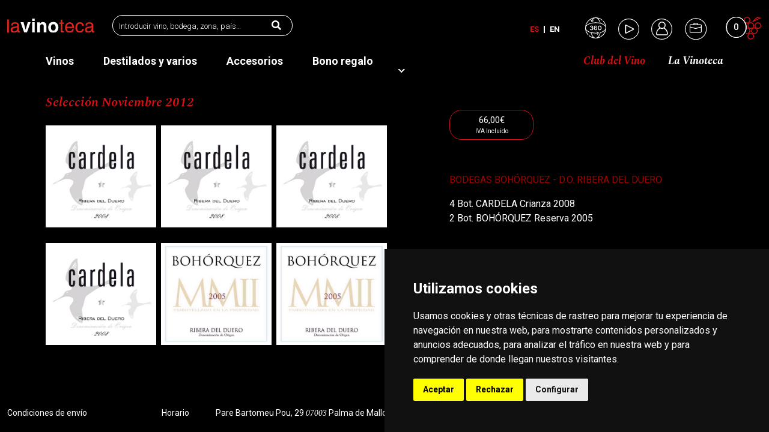

--- FILE ---
content_type: text/html; charset=UTF-8
request_url: https://www.lavinoteca.info/es/club-del-vino/seleccion?seleccion-fecha=02.10.2012.
body_size: 17564
content:

        <!doctype html>
        <html lang="es">   
<head>
<!-- Global site tag (gtag.js) - Google Analytics -->
<script async src="https://www.googletagmanager.com/gtag/js?id=G-9XJX3KQYJC"></script>
<script>
  window.dataLayer = window.dataLayer || [];
  function gtag(){dataLayer.push(arguments);}
  gtag('js', new Date());

  gtag('config', 'G-9XJX3KQYJC');
</script>

<!-- Google Tag Manager -->
<script>(function(w,d,s,l,i){w[l]=w[l]||[];w[l].push({'gtm.start':
new Date().getTime(),event:'gtm.js'});var f=d.getElementsByTagName(s)[0],
j=d.createElement(s),dl=l!='dataLayer'?'&l='+l:'';j.async=true;j.src=
'https://www.googletagmanager.com/gtm.js?id='+i+dl;f.parentNode.insertBefore(j,f);
})(window,document,'script','dataLayer','GTM-PTQHMKQ');</script>
<!-- End Google Tag Manager -->    <meta charset="UTF-8">
    <meta http-equiv="X-UA-Compatible" content="IE=edge">
    <meta name="viewport" content="width=device-width, initial-scale=1.0">
    <title>
        Selección - Club del Vino - La Vinoteca    </title>
    <meta name="description" content="">    
    <link rel="shortcut icon" type="image/x-icon" href="/favicon.ico?v=1">
    <!-- Place favicon.ico in the root directory -->
        <!-- CSS here -->
        <link rel="canonical" href="https://www.lavinoteca.info/es/club-del-vino/seleccion?seleccion-fecha=02.10.2012.">
    <link rel="stylesheet" href="/assets/css/bootstrap.min.css">
    <link href="https://unpkg.com/bootstrap-table@1.19.1/dist/bootstrap-table.min.css" rel="stylesheet">
    <link rel="stylesheet" href="/assets/css/owl.carousel.min.css">
    <link rel="stylesheet" href="/assets/css/fontawesome.min.css">
    <link href="https://cdn.jsdelivr.net/npm/select2@4.1.0-rc.0/dist/css/select2.min.css" rel="stylesheet" />
<script src="https://cdn.jsdelivr.net/npm/select2@4.1.0-rc.0/dist/js/select2.min.js"></script>
<script src="https://sis-t.redsys.es:25443/sis/NC/sandbox/redsysV2.js"></script>
    <link rel="stylesheet" href="/assets/css/nice-select.css?v=2.1">
    <!-- <link rel="stylesheet" href="/assets/css/nice-select2.css?v=2.1"> -->

    <link rel="stylesheet" href="/assets/css/magnific-popup.css"> 

    <link rel="stylesheet" href="/assets/css/style.css?v=2.1">
    <link rel="stylesheet" href="/assets/css/responsive.css?v=2.1">
    <link href="https://cdnjs.cloudflare.com/ajax/libs/select2/4.0.7/css/select2.min.css" rel="stylesheet" />
    <link rel="stylesheet"
        href="https://cdnjs.cloudflare.com/ajax/libs/select2-bootstrap-theme/0.1.0-beta.10/select2-bootstrap.min.css" />

    <script src="https://player.vimeo.com/api/player.js"></script>
    <!-- Cookie Consent by TermsFeed (https://www.TermsFeed.com) -->
    <script type="text/javascript" src="https://www.termsfeed.com/public/cookie-consent/4.0.0/cookie-consent.js" charset="UTF-8"></script>
    <script type="text/javascript" charset="UTF-8">
    document.addEventListener('DOMContentLoaded', function () {
    cookieconsent.run({"notice_banner_type":"simple","consent_type":"express","palette":"dark","language":"es","page_load_consent_levels":["strictly-necessary"],"notice_banner_reject_button_hide":false,"preferences_center_close_button_hide":false,"page_refresh_confirmation_buttons":false,"website_privacy_policy_url":"/es/cookies"});
    });
    </script>
    <noscript>ePrivacy and GPDR Cookie Consent by <a href="https://www.TermsFeed.com/" rel="nofollow">TermsFeed Generator</a></noscript>
    <!-- End Cookie Consent by TermsFeed (https://www.TermsFeed.com) -->
    <style>
        .termsfeed-com---palette-dark .cc-nb-okagree,.termsfeed-com---palette-dark .cc-nb-reject,.termsfeed-com---palette-dark .cc-cp-foot-save {
            color: #fff;
            background-color: var(--redColor);
        }
        .termsfeed-com---palette-dark .cc-pc-head-lang select:focus {
            box-shadow: 0 0 0 2px var(--redColor);
        }
        .termsfeed-com---palette-dark .cc-cp-body-tabs {
            color: #fff;
            background: #292929;
        }
        .termsfeed-com---palette-dark .cc-cp-body-tabs-item-link {
            color: #fff;
            background: #292929;
        }
        .termsfeed-com---palette-dark .cc-cp-body-tabs-item-link[active=true] {
            background: var(--redColor) !important;
        }
    </style>

    <script src="/assets/js/vendor/jquery-3.4.1.min.js"></script>

</head>
<body><!-- Google Tag Manager (noscript) -->
<noscript><iframe src="https://www.googletagmanager.com/ns.html?id=GTM-PTQHMKQ"
height="0" width="0" style="display:none;visibility:hidden"></iframe></noscript>
<!-- End Google Tag Manager (noscript) --><!-- header-area START -->
<div class="header-area h_position hd_home" style="background:#000;">
    <div class="container-fluid">
        <div class="row ">
            <div class="col-2 d-block d-lg-none lowheight">
                <div class="bar">
                    <a class="bar-icon siteBar-btn" href="javascript:void(0)">
                        <span></span>
                    </a>
                </div>
            </div>
            <div class="col-lg-6 col-8 ">
                <div class="logo-area">
                    <a href="/es"><img src="/assets/img/Logo La Vinoteca.svg" alt="La Vinoteca" style="width: 145px; height: auto;"></a>
                    <div class="src_box" id="src_box1">
                                                <input type="text" autocomplete="off" name="hbname" id="hname" placeholder="Introducir vino, bodega, zona, país…">
                        <input type="hidden" name="hlng" id="hlng" value="es">
                        <a href="javascript:void(0)" id="search-box-header" style="cursor: auto;"><i class="fas fa-search"></i></a>
                        <div>
                            <ul id="search-list">

                            </ul>
                        </div>
                    </div>
                    
                </div>
            </div>
            <div class="col-lg-6 d-none d-lg-block text-right lowheight">
                <div class="menu-area">
                    <nav>
                        <ul id="nav">
                            <li><a href="javascript:void(0)" onClick="cambioidioma('es');" class="redColor">Es</a> <span></span> <a href="javascript:void(0)" onclick="cambioidioma('en');" class="">En</a></li>
                            <li>
                                <a href="javascript:void(0)" data-bs-toggle="modal" data-bs-target="#visitavirtual" style="font-size: 26px;">
                                    <svg xmlns="http://www.w3.org/2000/svg" width="35" height="35.003" viewBox="0 0 35 35.003">
                                        <g id="Group_1297" data-name="Group 1297" transform="translate(-545.786 -1201.458)">
                                        <g id="Group_1148" data-name="Group 1148" transform="translate(553.572 1215.096)">
                                        <path id="Path_869" data-name="Path 869" d="M556.986,1217.822v-.171a1.79,1.79,0,0,0,.749-.632,1.771,1.771,0,0,0,.249-.981,1.639,1.639,0,0,0-.308-.971,2.1,2.1,0,0,0-.891-.7,3.312,3.312,0,0,0-1.358-.259,2.991,2.991,0,0,0-1.385.308,2.368,2.368,0,0,0-.938.823,1.945,1.945,0,0,0-.319,1.118h1.261a1.259,1.259,0,0,1,.393-.881,1.6,1.6,0,0,1,1.947-.058,1,1,0,0,1,.323.759,1.064,1.064,0,0,1-.3.811,1.244,1.244,0,0,1-.891.28h-.93v.988l.865.025a1.646,1.646,0,0,1,1.082.349,1.09,1.09,0,0,1,.393.861,1.14,1.14,0,0,1-.412.923,1.644,1.644,0,0,1-1.1.35,1.7,1.7,0,0,1-.8-.185,1.438,1.438,0,0,1-.557-.5,1.3,1.3,0,0,1-.206-.683h-1.284a2.241,2.241,0,0,0,.329,1.234,2.292,2.292,0,0,0,.992.865,3.5,3.5,0,0,0,1.533.312,3.223,3.223,0,0,0,2.074-.6,1.952,1.952,0,0,0,.749-1.607A1.782,1.782,0,0,0,556.986,1217.822Z" transform="translate(-552.572 -1214.096)" fill="#fff"/>
                                        <path id="Path_870" data-name="Path 870" d="M563.731,1217.106a2.814,2.814,0,0,0-1.421-.33,2.214,2.214,0,0,0-1.013.239,1.517,1.517,0,0,0-.652.545h-.128v-.148a2.978,2.978,0,0,1,.426-1.646,1.317,1.317,0,0,1,1.157-.663,1.439,1.439,0,0,1,.946.293,1.264,1.264,0,0,1,.434.775h1.282a2.281,2.281,0,0,0-.356-1.028,2.141,2.141,0,0,0-.864-.759,2.92,2.92,0,0,0-1.348-.287,3.128,3.128,0,0,0-1.14.206,2.174,2.174,0,0,0-.843.578,4.576,4.576,0,0,0-.9,3.163,4.256,4.256,0,0,0,.893,3.064,2.21,2.21,0,0,0,.837.537,3.126,3.126,0,0,0,1.093.175,2.881,2.881,0,0,0,1.516-.371,2.387,2.387,0,0,0,.918-.954,2.659,2.659,0,0,0,.3-1.235,2.778,2.778,0,0,0-.282-1.263A2.086,2.086,0,0,0,563.731,1217.106Zm-.508,3.3a1.376,1.376,0,0,1-1.1.428,1.349,1.349,0,0,1-.722-.206,1.451,1.451,0,0,1-.514-.547,1.679,1.679,0,0,1-.206-.823,1.591,1.591,0,0,1,.411-1.125,1.561,1.561,0,0,1,2.138-.023,1.679,1.679,0,0,1,.365,1.14A1.7,1.7,0,0,1,563.223,1220.41Z" transform="translate(-552.572 -1214.096)" fill="#fff"/>
                                        <path id="Path_871" data-name="Path 871" d="M571.643,1215.976a3.087,3.087,0,0,0-1.039-1.381,2.7,2.7,0,0,0-1.628-.5,2.786,2.786,0,0,0-1.666.494,3.046,3.046,0,0,0-1.046,1.379,5.452,5.452,0,0,0-.356,2.033,5.15,5.15,0,0,0,.356,1.967,3.055,3.055,0,0,0,1.046,1.358,2.786,2.786,0,0,0,1.666.494,2.714,2.714,0,0,0,1.628-.494,3.058,3.058,0,0,0,1.039-1.358A5.151,5.151,0,0,0,572,1218,5.378,5.378,0,0,0,571.643,1215.976Zm-1.422,3.973,0,.011a1.511,1.511,0,0,1-2.525,0,3.738,3.738,0,0,1-.411-1.953,4,4,0,0,1,.411-2.021,1.493,1.493,0,0,1,2.529,0,3.966,3.966,0,0,1,.412,2.013A3.744,3.744,0,0,1,570.221,1219.949Z" transform="translate(-552.572 -1214.096)" fill="#fff"/>
                                        </g>
                                        <path id="Path_872" data-name="Path 872" d="M576.5,1207.477a.512.512,0,0,0-.773.672h0a16.447,16.447,0,0,1,3.617,7.1,11.914,11.914,0,0,0-3.807-2.891,21.474,21.474,0,0,0-4.086-1.552,21.487,21.487,0,0,0-1.562-4.095,11.89,11.89,0,0,0-2.892-3.8,16.431,16.431,0,0,1,7.073,3.59.513.513,0,0,0,.723-.052h0a.512.512,0,0,0-.052-.723,17.5,17.5,0,0,0-28.95,13.238v.03a17.5,17.5,0,0,0,4.288,11.445.512.512,0,1,0,.773-.672h0a16.464,16.464,0,0,1-3.613-7.1,11.959,11.959,0,0,0,3.806,2.891,21.555,21.555,0,0,0,4.091,1.557,21.666,21.666,0,0,0,1.558,4.095,11.971,11.971,0,0,0,2.891,3.806,16.466,16.466,0,0,1-7.1-3.618.512.512,0,0,0-.672.773,17.506,17.506,0,0,0,11.445,4.288h.03a17.5,17.5,0,0,0,17.5-17.5v-.03A17.48,17.48,0,0,0,576.5,1207.477Zm-24.863-.165h0a16.364,16.364,0,0,1,7.961-4.413,12.034,12.034,0,0,0-2.978,3.954l-.567-1.7a.513.513,0,1,0-.973.325l.98,2.932a.513.513,0,0,0,.486.35.525.525,0,0,0,.162-.026l2.932-.98a.512.512,0,0,0-.322-.973h0l-1.819.608c1.542-3.132,3.616-4.9,5.79-4.9,2.121,0,4.136,1.667,5.685,4.7a19.893,19.893,0,0,1,1.321,3.335,31.818,31.818,0,0,0-7.006-.755,27.5,27.5,0,0,0-12.245,2.6,11.918,11.918,0,0,0-3.818,2.9A16.363,16.363,0,0,1,551.633,1207.312Zm23.3,23.3a16.386,16.386,0,0,1-7.954,4.411,11.942,11.942,0,0,0,2.9-3.811,21.487,21.487,0,0,0,1.562-4.1c3.606-.99,6.354-2.572,7.907-4.466A16.368,16.368,0,0,1,574.936,1230.611Zm2.45-7.454a16.448,16.448,0,0,1-5.653,2.807l-1.113.276,0-.012c-.023.094-.038.189-.063.283a.578.578,0,0,0-.029.106,20.633,20.633,0,0,1-1.554,4.122c-1.548,3.028-3.567,4.7-5.685,4.7s-4.136-1.667-5.685-4.7a20.16,20.16,0,0,1-1.322-3.336,31.966,31.966,0,0,0,7.006.755,33.753,33.753,0,0,0,3.588-.191l-1.12,1.567a.513.513,0,0,0,.119.715h0a.516.516,0,0,0,.716-.117l1.8-2.515a.511.511,0,0,0,.1-.284.47.47,0,0,0,0-.094.509.509,0,0,0-.271-.382l-2.453-1.753a.512.512,0,1,0-.6.833l1.439,1.029a32.838,32.838,0,0,1-3.309.167,56.965,56.965,0,0,1-7.318-.857l-1.135-.31h0a20.18,20.18,0,0,1-3.333-1.321c-3.029-1.549-4.7-3.567-4.7-5.685s1.667-4.136,4.7-5.685a19.894,19.894,0,0,1,3.338-1.323h0l1.138-.313a31.667,31.667,0,0,1,14.631,0l1.119.316a19.891,19.891,0,0,1,3.336,1.322c3.028,1.548,4.7,3.568,4.7,5.685A5.577,5.577,0,0,1,577.386,1223.157Z" transform="translate(0 0)" fill="#fff"/>
                                        </g>
                                    </svg>
                                </a>
                            </li>
                            <li>
                                <a href="/es/multimedia" >
                                    <svg xmlns="http://www.w3.org/2000/svg" width="35" height="35" viewBox="0 0 35 35">
                                    <g id="Group_1296" data-name="Group 1296" transform="translate(-1192 -45)">
                                        <g id="Group_35" data-name="Group 35" transform="translate(1192 45)">
                                        <path id="Path_45" data-name="Path 45" d="M-10.3-20.594A17.383,17.383,0,0,1-22.671-25.72,17.385,17.385,0,0,1-27.8-38.094a17.385,17.385,0,0,1,5.126-12.374A17.385,17.385,0,0,1-10.3-55.594h0A17.408,17.408,0,0,1,2.072-50.463,17.405,17.405,0,0,1,7.2-38.095,17.386,17.386,0,0,1,2.077-25.72,17.383,17.383,0,0,1-10.3-20.594m0-33.866A16.26,16.26,0,0,0-21.87-49.667a16.259,16.259,0,0,0-4.794,11.573A16.259,16.259,0,0,0-21.87-26.521,16.259,16.259,0,0,0-10.3-21.728,16.259,16.259,0,0,0,1.276-26.521,16.259,16.259,0,0,0,6.069-38.094a16.279,16.279,0,0,0-4.8-11.567A16.277,16.277,0,0,0-10.3-54.46Z" transform="translate(27.797 55.594)" fill="#efefef"/>
                                        </g>
                                        <g id="Group_36" data-name="Group 36" transform="translate(1203.268 55.001)">
                                        <path id="Path_46" data-name="Path 46" d="M-4.171-1.919a1.5,1.5,0,0,0-.674-.673l-12-6a1.5,1.5,0,0,0-2.012.671,1.494,1.494,0,0,0-.158.671v12a1.5,1.5,0,0,0,1.5,1.5,1.494,1.494,0,0,0,.671-.158l12-6a1.5,1.5,0,0,0,.674-2.011M-17.137,4.291V-6.869L-5.8-1.25Z" transform="translate(19.012 8.75)" fill="#efefef"/>
                                        </g>
                                    </g>
                                    </svg>
                                </a>
                            </li>
                                                                                    <li>
                                <a href="javascript:void(0)" id="prueba" class="loginpedido"><svg xmlns="http://www.w3.org/2000/svg" width="35" height="35" viewBox="0 0 35 35"><!-- ja -->
                                    <g id="Group_1298" data-name="Group 1298" transform="translate(-1192 -26)">
                                        <g id="Group_35" data-name="Group 35" transform="translate(1192 26)">
                                        <path id="Path_45" data-name="Path 45" d="M-10.3-20.594A17.383,17.383,0,0,1-22.671-25.72,17.385,17.385,0,0,1-27.8-38.094a17.385,17.385,0,0,1,5.126-12.374A17.385,17.385,0,0,1-10.3-55.594h0A17.408,17.408,0,0,1,2.072-50.463,17.405,17.405,0,0,1,7.2-38.095,17.386,17.386,0,0,1,2.077-25.72,17.383,17.383,0,0,1-10.3-20.594m0-33.866A16.26,16.26,0,0,0-21.87-49.667a16.259,16.259,0,0,0-4.794,11.573A16.259,16.259,0,0,0-21.87-26.521,16.259,16.259,0,0,0-10.3-21.728,16.259,16.259,0,0,0,1.276-26.521,16.259,16.259,0,0,0,6.069-38.094a16.279,16.279,0,0,0-4.8-11.567A16.277,16.277,0,0,0-10.3-54.46Z" transform="translate(27.797 55.594)" fill="#efefef"/>
                                        </g>
                                        <path id="Path_908" data-name="Path 908" d="M614.06,274.2a6.073,6.073,0,0,1,8.29-8.874,5.857,5.857,0,0,1,1.976,4.4,5.978,5.978,0,0,1-1.861,4.465c.067.046.12.085.176.119a11.181,11.181,0,0,1,5.286,7.67,11.857,11.857,0,0,1,.184,2.214,2.4,2.4,0,0,1-2.323,2.3c-.068,0-.136,0-.2,0q-7.321,0-14.643,0a2.393,2.393,0,0,1-2.463-1.887,4.419,4.419,0,0,1-.056-1.2,11.3,11.3,0,0,1,3.387-7.5,11.684,11.684,0,0,1,2.031-1.576Zm4.205,10.784h3.395c1.329,0,2.659,0,3.988,0a.915.915,0,0,0,.96-.947,9.838,9.838,0,0,0-1.88-5.79,10.806,10.806,0,0,0-3.5-3.023.271.271,0,0,0-.215.01,6.087,6.087,0,0,1-5.5-.007.223.223,0,0,0-.257.014c-.215.143-.439.274-.657.414a9.764,9.764,0,0,0-4.67,7.852,3.141,3.141,0,0,0,.006.734.914.914,0,0,0,.984.744Zm0-10.622a4.548,4.548,0,1,0-4.543-4.573A4.538,4.538,0,0,0,618.26,274.365Z" transform="translate(591.593 -232.734)" fill="#fff"/>
                                    </g>
                                    </svg>
                                </a>
                                <div class="top_form top-formlogin" style="height: 339px;">
                                    <i class="fas fa-triangle"></i>
                                    <div style="text-align: right; display:none" id="btncloselogin">
                                        <a href="javascript:void(0)" class="closeloginpedido">
                                            <svg xmlns="http://www.w3.org/2000/svg" width="24" height="24" viewBox="0 0 24 24" style="fill:#fff;width: 23px;height: auto;">
                                                <g id="close">
                                                    <path id="x" d="M18.717 6.697l-1.414-1.414-5.303 5.303-5.303-5.303-1.414 1.414 5.303 5.303-5.303 5.303 1.414 1.414 5.303-5.303 5.303 5.303 1.414-1.414-5.303-5.303z"></path>
                                                </g>
                                            </svg>
                                        </a>
                                    </div>
                                    <form method="POST" id="formlogin">
                                        <label for="login_email">Email                                            <input type="text" name="login_email" id="login_email">
                                        </label>
                                        <label for="login_pass">Contraseña                                            <input type="password" name="login_pass">
                                        </label>
                                        <button type="submit">Iniciar sesión</button>
                                    </form>
                                    
                                    <p>¿No tienes cuenta? <a href="/es/registro">Crea una nueva</a></p>
                                    <p id="polvidar"> <a class="btn-olvidar" href="/es/recordar-contrasena" >¿Olvidaste tu contraseña?</a></p>
                                </div>
                            </li>
                                                                                        <li>
                                <a href="/es/login-profesionales">
                                    <svg id="changeColor" fill="#DC7633" xmlns="http://www.w3.org/2000/svg" xmlns:xlink="http://www.w3.org/1999/xlink" width="39" zoomAndPan="magnify" viewBox="0 0 375 374.9999" height="39" version="1.0" style="transform: none;"><defs><path id="pathAttribute" d="M 11.972656 11.972656 L 359.222656 11.972656 L 359.222656 359.222656 L 11.972656 359.222656 Z M 11.972656 11.972656 " fill="#ff0000"></path></defs><g><path id="pathAttribute" d="M 185.597656 359.222656 C 89.675781 359.222656 11.972656 280.984375 11.972656 185.597656 C 11.972656 90.210938 89.675781 11.972656 185.597656 11.972656 C 281.519531 11.972656 359.222656 89.675781 359.222656 185.597656 C 359.222656 281.519531 280.984375 359.222656 185.597656 359.222656 Z M 185.597656 22.691406 C 95.570312 22.691406 22.691406 95.570312 22.691406 185.597656 C 22.691406 275.625 95.570312 348.503906 185.597656 348.503906 C 275.625 348.503906 348.503906 275.625 348.503906 185.597656 C 348.503906 95.570312 275.089844 22.691406 185.597656 22.691406 Z M 185.597656 22.691406 " fill-opacity="1" fill-rule="nonzero" fill="#fff"></path></g><g id="inner-icon" transform="translate(85, 75)"> <svg xmlns="http://www.w3.org/2000/svg" width="194" height="194" fill="currentColor" class="bi bi-briefcase" viewBox="0 0 16 16" id="IconChangeColor"> <path d="M6.5 1A1.5 1.5 0 0 0 5 2.5V3H1.5A1.5 1.5 0 0 0 0 4.5v8A1.5 1.5 0 0 0 1.5 14h13a1.5 1.5 0 0 0 1.5-1.5v-8A1.5 1.5 0 0 0 14.5 3H11v-.5A1.5 1.5 0 0 0 9.5 1h-3zm0 1h3a.5.5 0 0 1 .5.5V3H6v-.5a.5.5 0 0 1 .5-.5zm1.886 6.914L15 7.151V12.5a.5.5 0 0 1-.5.5h-13a.5.5 0 0 1-.5-.5V7.15l6.614 1.764a1.5 1.5 0 0 0 .772 0zM1.5 4h13a.5.5 0 0 1 .5.5v1.616L8.129 7.948a.5.5 0 0 1-.258 0L1 6.116V4.5a.5.5 0 0 1 .5-.5z" id="mainIconPathAttribute" fill="#fff"></path> </svg> </g><animateTransform xlink:href="#changeColor" attributeType="xml" attributeName="transform" type="rotate" from="0" to="359" dur="2s" repeatCount="indefinite"></animateTransform></svg>
                                </a>                                
                            </li>
                                                    </ul>
                    </nav>
                    <div class="menu_item" >
                        <a href="#">
                            <span id="circcest1" class="btn-cesta  " ><span id="circcest2" class=" cesta_contador"></span></span>
                            <img src="/assets/img/last_menu.png" alt="Icono La Vinoteca">
                        </a>
                        <div class="top_form recent_item btn-cesta d-none" id="divlistapedido" style="max-height: 600px;overflow-y: scroll;">
                            <i class="fas fa-triangle"></i>
                            
                                                        <div class="recent_item_ttl">
                                <span>Nº</span>
                                <p></p>
                            </div>
                            <div class="recent_item_ttl">
                                <span>SUBTOTAL</span>
                                <p>0.00€</p>
                                
                            </div>
                                                                                                <a href="/es/registro"><button>Realizar pedido</button></a>
                                                            
                        </div>
                    </div>
                </div>
            </div>
            <div class="col-2 d-block d-lg-none ">
                <div class=" mb_menu_item">
                    <div class="menu_item">
                        <a href="#">
                            <span class=" "><span class="cesta_contador  "></span></span>
                            <img src="/assets/img/last_menu.png" alt="Icono La Vinoteca">
                        </a>
                        <div class="top_form recent_item d-none" id="divlistapedidomvl">
                            <i class="fas fa-triangle"></i>
                                                        
                            
                            <div class="recent_item_ttl">
                                <span>SUBTOTAL</span>
                                <p>0.00€</p>
                            </div>
                            <a href="/es/realizar-pago"><button>Realizar pedido</button></a>
                        </div>
                    </div>
                </div>
            </div>
        </div>
    </div>
    <div class="container" id="btm_menu">
        <div class="row">
            <div class="sub_menu lowheight">
                <div class="sub_menu_ul">
                    <ul>
                        <li><a href="/es/vinos" >Vinos</a></li>
                        <li><a href="/es/destilados" >Destilados y varios</a></li>
                        <li><a href="/es/accesorios" >Accesorios</a></li>
                        <li><a href="/es/bono-regalo" >Bono regalo </a></li>
                    </ul>
                </div>
                <div class="sub_menu_right">
                    <ul>
                        <li><a href="javascript:void(0)" class="active" style="font-style: italic;font-family: 'Spectral', serif;">Club del Vino</a>
                            <ul>
                                <li>
                                    <a href="/es/club-del-vino/presentacion">Presentación</a>
                                </li>
                                <li>
                                    <a href="/es/club-del-vino/seleccion">Selecciones</a>
                                </li>
                                <li>
                                    <a href="/es/club-del-vino/hazte-socio">Hazte socio</a>
                                </li>
                            </ul>
                        </li>
                        <li>
                            <a href="javascript:void(0)" style="font-style: italic;font-family: 'Spectral', serif;">La Vinoteca</a>
                            <ul>
                                <li>
                                    <a href="/es#sec2">Quiénes somos</a>
                                </li>
                                <li>
                                    <a href="/es#sec3">Actividades</a>
                                </li>
                                <li>
                                    <a href="/es#sec4">Actualidad</a>
                                </li>
                            </ul>
                        </li>
                    </ul>
                </div>
            </div>
            <div class="col-lg-6">
            </div>
        </div>
    </div>
</div>
<!-- mobile-menu START -->
<div class="mobile-menu">
    <div class="menu_top ">
        <a href="javascript:void(0)" class="bars siteBar-btn"><svg class="bi bi-x" width="1em" height="1em" viewBox="0 0 16 16" fill="currentColor" xmlns="http://www.w3.org/2000/svg">
                <path fill-rule="evenodd" d="M11.854 4.146a.5.5 0 010 .708l-7 7a.5.5 0 01-.708-.708l7-7a.5.5 0 01.708 0z" clip-rule="evenodd"/>
                <path fill-rule="evenodd" d="M4.146 4.146a.5.5 0 000 .708l7 7a.5.5 0 00.708-.708l-7-7a.5.5 0 00-.708 0z" clip-rule="evenodd"/>
            </svg>
        </a>
        <a href="/es">
            <img src="/assets/img/Logo La Vinoteca.svg" alt="La Vinoteca" style="width: 145px; height: auto;margin-left: 40px;margin-right: 40px;">
        </a>

        <div class="menu_item">
            <a href="#">
                <span class=" "><span class="cesta_contador  "></span></span>
                <img src="/assets/img/last_menu.png" alt="Icono La Vinoteca">
            </a>
            <div class="top_form recent_item d-none" id="divlistapedidomvl">
                <i class="fas fa-triangle"></i>
                                <div class="recent_item_ttl">
                    <span>Nº</span>
                    <p></p>
                </div>
                <div class="recent_item_ttl">
                    <span>SUBTOTAL</span>
                    <p>0.00€</p>
                </div>
                <a href="/es/realizar-pago"><button>Realizar pedido</button></a>
            </div>
        </div>
    </div>
    <div class="mobile_sub_menu menu-area">
        <nav>
            <ul>
                <li><a href="javascript:void(0)" onClick="cambioidioma('es');" class="redColor">Es</a> <span></span> <a href="javascript:void(0)" onclick="cambioidioma('en');" class="">En</a></li>
            </ul>
        </nav>
        <div class="menu-area">
            <nav>
                <ul>
                    <li>
                        <a href="javascript:void(0)" data-bs-toggle="modal" data-bs-target="#visitavirtual" style="font-size: 26px;"><svg xmlns="http://www.w3.org/2000/svg" width="35" height="35.003" viewBox="0 0 35 35.003">
                            <g id="Group_1297" data-name="Group 1297" transform="translate(-545.786 -1201.458)">
                                <g id="Group_1148" data-name="Group 1148" transform="translate(553.572 1215.096)">
                                <path id="Path_869" data-name="Path 869" d="M556.986,1217.822v-.171a1.79,1.79,0,0,0,.749-.632,1.771,1.771,0,0,0,.249-.981,1.639,1.639,0,0,0-.308-.971,2.1,2.1,0,0,0-.891-.7,3.312,3.312,0,0,0-1.358-.259,2.991,2.991,0,0,0-1.385.308,2.368,2.368,0,0,0-.938.823,1.945,1.945,0,0,0-.319,1.118h1.261a1.259,1.259,0,0,1,.393-.881,1.6,1.6,0,0,1,1.947-.058,1,1,0,0,1,.323.759,1.064,1.064,0,0,1-.3.811,1.244,1.244,0,0,1-.891.28h-.93v.988l.865.025a1.646,1.646,0,0,1,1.082.349,1.09,1.09,0,0,1,.393.861,1.14,1.14,0,0,1-.412.923,1.644,1.644,0,0,1-1.1.35,1.7,1.7,0,0,1-.8-.185,1.438,1.438,0,0,1-.557-.5,1.3,1.3,0,0,1-.206-.683h-1.284a2.241,2.241,0,0,0,.329,1.234,2.292,2.292,0,0,0,.992.865,3.5,3.5,0,0,0,1.533.312,3.223,3.223,0,0,0,2.074-.6,1.952,1.952,0,0,0,.749-1.607A1.782,1.782,0,0,0,556.986,1217.822Z" transform="translate(-552.572 -1214.096)" fill="#fff"/>
                                <path id="Path_870" data-name="Path 870" d="M563.731,1217.106a2.814,2.814,0,0,0-1.421-.33,2.214,2.214,0,0,0-1.013.239,1.517,1.517,0,0,0-.652.545h-.128v-.148a2.978,2.978,0,0,1,.426-1.646,1.317,1.317,0,0,1,1.157-.663,1.439,1.439,0,0,1,.946.293,1.264,1.264,0,0,1,.434.775h1.282a2.281,2.281,0,0,0-.356-1.028,2.141,2.141,0,0,0-.864-.759,2.92,2.92,0,0,0-1.348-.287,3.128,3.128,0,0,0-1.14.206,2.174,2.174,0,0,0-.843.578,4.576,4.576,0,0,0-.9,3.163,4.256,4.256,0,0,0,.893,3.064,2.21,2.21,0,0,0,.837.537,3.126,3.126,0,0,0,1.093.175,2.881,2.881,0,0,0,1.516-.371,2.387,2.387,0,0,0,.918-.954,2.659,2.659,0,0,0,.3-1.235,2.778,2.778,0,0,0-.282-1.263A2.086,2.086,0,0,0,563.731,1217.106Zm-.508,3.3a1.376,1.376,0,0,1-1.1.428,1.349,1.349,0,0,1-.722-.206,1.451,1.451,0,0,1-.514-.547,1.679,1.679,0,0,1-.206-.823,1.591,1.591,0,0,1,.411-1.125,1.561,1.561,0,0,1,2.138-.023,1.679,1.679,0,0,1,.365,1.14A1.7,1.7,0,0,1,563.223,1220.41Z" transform="translate(-552.572 -1214.096)" fill="#fff"/>
                                <path id="Path_871" data-name="Path 871" d="M571.643,1215.976a3.087,3.087,0,0,0-1.039-1.381,2.7,2.7,0,0,0-1.628-.5,2.786,2.786,0,0,0-1.666.494,3.046,3.046,0,0,0-1.046,1.379,5.452,5.452,0,0,0-.356,2.033,5.15,5.15,0,0,0,.356,1.967,3.055,3.055,0,0,0,1.046,1.358,2.786,2.786,0,0,0,1.666.494,2.714,2.714,0,0,0,1.628-.494,3.058,3.058,0,0,0,1.039-1.358A5.151,5.151,0,0,0,572,1218,5.378,5.378,0,0,0,571.643,1215.976Zm-1.422,3.973,0,.011a1.511,1.511,0,0,1-2.525,0,3.738,3.738,0,0,1-.411-1.953,4,4,0,0,1,.411-2.021,1.493,1.493,0,0,1,2.529,0,3.966,3.966,0,0,1,.412,2.013A3.744,3.744,0,0,1,570.221,1219.949Z" transform="translate(-552.572 -1214.096)" fill="#fff"/>
                                </g>
                                <path id="Path_872" data-name="Path 872" d="M576.5,1207.477a.512.512,0,0,0-.773.672h0a16.447,16.447,0,0,1,3.617,7.1,11.914,11.914,0,0,0-3.807-2.891,21.474,21.474,0,0,0-4.086-1.552,21.487,21.487,0,0,0-1.562-4.095,11.89,11.89,0,0,0-2.892-3.8,16.431,16.431,0,0,1,7.073,3.59.513.513,0,0,0,.723-.052h0a.512.512,0,0,0-.052-.723,17.5,17.5,0,0,0-28.95,13.238v.03a17.5,17.5,0,0,0,4.288,11.445.512.512,0,1,0,.773-.672h0a16.464,16.464,0,0,1-3.613-7.1,11.959,11.959,0,0,0,3.806,2.891,21.555,21.555,0,0,0,4.091,1.557,21.666,21.666,0,0,0,1.558,4.095,11.971,11.971,0,0,0,2.891,3.806,16.466,16.466,0,0,1-7.1-3.618.512.512,0,0,0-.672.773,17.506,17.506,0,0,0,11.445,4.288h.03a17.5,17.5,0,0,0,17.5-17.5v-.03A17.48,17.48,0,0,0,576.5,1207.477Zm-24.863-.165h0a16.364,16.364,0,0,1,7.961-4.413,12.034,12.034,0,0,0-2.978,3.954l-.567-1.7a.513.513,0,1,0-.973.325l.98,2.932a.513.513,0,0,0,.486.35.525.525,0,0,0,.162-.026l2.932-.98a.512.512,0,0,0-.322-.973h0l-1.819.608c1.542-3.132,3.616-4.9,5.79-4.9,2.121,0,4.136,1.667,5.685,4.7a19.893,19.893,0,0,1,1.321,3.335,31.818,31.818,0,0,0-7.006-.755,27.5,27.5,0,0,0-12.245,2.6,11.918,11.918,0,0,0-3.818,2.9A16.363,16.363,0,0,1,551.633,1207.312Zm23.3,23.3a16.386,16.386,0,0,1-7.954,4.411,11.942,11.942,0,0,0,2.9-3.811,21.487,21.487,0,0,0,1.562-4.1c3.606-.99,6.354-2.572,7.907-4.466A16.368,16.368,0,0,1,574.936,1230.611Zm2.45-7.454a16.448,16.448,0,0,1-5.653,2.807l-1.113.276,0-.012c-.023.094-.038.189-.063.283a.578.578,0,0,0-.029.106,20.633,20.633,0,0,1-1.554,4.122c-1.548,3.028-3.567,4.7-5.685,4.7s-4.136-1.667-5.685-4.7a20.16,20.16,0,0,1-1.322-3.336,31.966,31.966,0,0,0,7.006.755,33.753,33.753,0,0,0,3.588-.191l-1.12,1.567a.513.513,0,0,0,.119.715h0a.516.516,0,0,0,.716-.117l1.8-2.515a.511.511,0,0,0,.1-.284.47.47,0,0,0,0-.094.509.509,0,0,0-.271-.382l-2.453-1.753a.512.512,0,1,0-.6.833l1.439,1.029a32.838,32.838,0,0,1-3.309.167,56.965,56.965,0,0,1-7.318-.857l-1.135-.31h0a20.18,20.18,0,0,1-3.333-1.321c-3.029-1.549-4.7-3.567-4.7-5.685s1.667-4.136,4.7-5.685a19.894,19.894,0,0,1,3.338-1.323h0l1.138-.313a31.667,31.667,0,0,1,14.631,0l1.119.316a19.891,19.891,0,0,1,3.336,1.322c3.028,1.548,4.7,3.568,4.7,5.685A5.577,5.577,0,0,1,577.386,1223.157Z" transform="translate(0 0)" fill="#fff"/>
                            </g>
                            </svg>
                        </a>
                    </li>
                    <li>
                        <a href="/es/multimedia" ><svg xmlns="http://www.w3.org/2000/svg" width="35" height="35" viewBox="0 0 35 35">
                            <g id="Group_1296" data-name="Group 1296" transform="translate(-1192 -45)">
                                <g id="Group_35" data-name="Group 35" transform="translate(1192 45)">
                                <path id="Path_45" data-name="Path 45" d="M-10.3-20.594A17.383,17.383,0,0,1-22.671-25.72,17.385,17.385,0,0,1-27.8-38.094a17.385,17.385,0,0,1,5.126-12.374A17.385,17.385,0,0,1-10.3-55.594h0A17.408,17.408,0,0,1,2.072-50.463,17.405,17.405,0,0,1,7.2-38.095,17.386,17.386,0,0,1,2.077-25.72,17.383,17.383,0,0,1-10.3-20.594m0-33.866A16.26,16.26,0,0,0-21.87-49.667a16.259,16.259,0,0,0-4.794,11.573A16.259,16.259,0,0,0-21.87-26.521,16.259,16.259,0,0,0-10.3-21.728,16.259,16.259,0,0,0,1.276-26.521,16.259,16.259,0,0,0,6.069-38.094a16.279,16.279,0,0,0-4.8-11.567A16.277,16.277,0,0,0-10.3-54.46Z" transform="translate(27.797 55.594)" fill="#efefef"/>
                                </g>
                                <g id="Group_36" data-name="Group 36" transform="translate(1203.268 55.001)">
                                <path id="Path_46" data-name="Path 46" d="M-4.171-1.919a1.5,1.5,0,0,0-.674-.673l-12-6a1.5,1.5,0,0,0-2.012.671,1.494,1.494,0,0,0-.158.671v12a1.5,1.5,0,0,0,1.5,1.5,1.494,1.494,0,0,0,.671-.158l12-6a1.5,1.5,0,0,0,.674-2.011M-17.137,4.291V-6.869L-5.8-1.25Z" transform="translate(19.012 8.75)" fill="#efefef"/>
                                </g>
                            </g>
                            </svg>
                        </a>
                    </li>
                    <li>
                                            <a href="#" class="man"><svg xmlns="http://www.w3.org/2000/svg" width="35" height="35" viewBox="0 0 35 35">
                            <g id="Group_1298" data-name="Group 1298" transform="translate(-1192 -26)">
                                <g id="Group_35" data-name="Group 35" transform="translate(1192 26)">
                                <path id="Path_45" data-name="Path 45" d="M-10.3-20.594A17.383,17.383,0,0,1-22.671-25.72,17.385,17.385,0,0,1-27.8-38.094a17.385,17.385,0,0,1,5.126-12.374A17.385,17.385,0,0,1-10.3-55.594h0A17.408,17.408,0,0,1,2.072-50.463,17.405,17.405,0,0,1,7.2-38.095,17.386,17.386,0,0,1,2.077-25.72,17.383,17.383,0,0,1-10.3-20.594m0-33.866A16.26,16.26,0,0,0-21.87-49.667a16.259,16.259,0,0,0-4.794,11.573A16.259,16.259,0,0,0-21.87-26.521,16.259,16.259,0,0,0-10.3-21.728,16.259,16.259,0,0,0,1.276-26.521,16.259,16.259,0,0,0,6.069-38.094a16.279,16.279,0,0,0-4.8-11.567A16.277,16.277,0,0,0-10.3-54.46Z" transform="translate(27.797 55.594)" fill="#efefef"/>
                                </g>
                                <path id="Path_908" data-name="Path 908" d="M614.06,274.2a6.073,6.073,0,0,1,8.29-8.874,5.857,5.857,0,0,1,1.976,4.4,5.978,5.978,0,0,1-1.861,4.465c.067.046.12.085.176.119a11.181,11.181,0,0,1,5.286,7.67,11.857,11.857,0,0,1,.184,2.214,2.4,2.4,0,0,1-2.323,2.3c-.068,0-.136,0-.2,0q-7.321,0-14.643,0a2.393,2.393,0,0,1-2.463-1.887,4.419,4.419,0,0,1-.056-1.2,11.3,11.3,0,0,1,3.387-7.5,11.684,11.684,0,0,1,2.031-1.576Zm4.205,10.784h3.395c1.329,0,2.659,0,3.988,0a.915.915,0,0,0,.96-.947,9.838,9.838,0,0,0-1.88-5.79,10.806,10.806,0,0,0-3.5-3.023.271.271,0,0,0-.215.01,6.087,6.087,0,0,1-5.5-.007.223.223,0,0,0-.257.014c-.215.143-.439.274-.657.414a9.764,9.764,0,0,0-4.67,7.852,3.141,3.141,0,0,0,.006.734.914.914,0,0,0,.984.744Zm0-10.622a4.548,4.548,0,1,0-4.543-4.573A4.538,4.538,0,0,0,618.26,274.365Z" transform="translate(591.593 -232.734)" fill="#fff"/>
                            </g>
                            </svg>
                        </a>
                                            </li>
                    <li>
                        <a href="/es/login-profesionales">
                            <svg id="changeColor" fill="#DC7633" xmlns="http://www.w3.org/2000/svg" xmlns:xlink="http://www.w3.org/1999/xlink" width="39" zoomAndPan="magnify" viewBox="0 0 375 374.9999" height="39" version="1.0" style="transform: none;"><defs><path id="pathAttribute" d="M 11.972656 11.972656 L 359.222656 11.972656 L 359.222656 359.222656 L 11.972656 359.222656 Z M 11.972656 11.972656 " fill="#ff0000"></path></defs><g><path id="pathAttribute" d="M 185.597656 359.222656 C 89.675781 359.222656 11.972656 280.984375 11.972656 185.597656 C 11.972656 90.210938 89.675781 11.972656 185.597656 11.972656 C 281.519531 11.972656 359.222656 89.675781 359.222656 185.597656 C 359.222656 281.519531 280.984375 359.222656 185.597656 359.222656 Z M 185.597656 22.691406 C 95.570312 22.691406 22.691406 95.570312 22.691406 185.597656 C 22.691406 275.625 95.570312 348.503906 185.597656 348.503906 C 275.625 348.503906 348.503906 275.625 348.503906 185.597656 C 348.503906 95.570312 275.089844 22.691406 185.597656 22.691406 Z M 185.597656 22.691406 " fill-opacity="1" fill-rule="nonzero" fill="#fff"></path></g><g id="inner-icon" transform="translate(85, 75)"> <svg xmlns="http://www.w3.org/2000/svg" width="194" height="194" fill="currentColor" class="bi bi-briefcase" viewBox="0 0 16 16" id="IconChangeColor"> <path d="M6.5 1A1.5 1.5 0 0 0 5 2.5V3H1.5A1.5 1.5 0 0 0 0 4.5v8A1.5 1.5 0 0 0 1.5 14h13a1.5 1.5 0 0 0 1.5-1.5v-8A1.5 1.5 0 0 0 14.5 3H11v-.5A1.5 1.5 0 0 0 9.5 1h-3zm0 1h3a.5.5 0 0 1 .5.5V3H6v-.5a.5.5 0 0 1 .5-.5zm1.886 6.914L15 7.151V12.5a.5.5 0 0 1-.5.5h-13a.5.5 0 0 1-.5-.5V7.15l6.614 1.764a1.5 1.5 0 0 0 .772 0zM1.5 4h13a.5.5 0 0 1 .5.5v1.616L8.129 7.948a.5.5 0 0 1-.258 0L1 6.116V4.5a.5.5 0 0 1 .5-.5z" id="mainIconPathAttribute" fill="#fff"></path> </svg> </g><animateTransform xlink:href="#changeColor" attributeType="xml" attributeName="transform" type="rotate" from="0" to="359" dur="2s" repeatCount="indefinite"></animateTransform></svg>
                        </a>  
                    </li>
                </ul>
            </nav>
        </div>
    </div>
        <div class="top_form mb_form d-none">
        <a href="#" class="manx"><svg class="bi bi-x" width="1em" height="1em" viewBox="0 0 16 16" fill="currentColor" xmlns="http://www.w3.org/2000/svg">
            <path fill-rule="evenodd" d="M11.854 4.146a.5.5 0 010 .708l-7 7a.5.5 0 01-.708-.708l7-7a.5.5 0 01.708 0z" clip-rule="evenodd"/>
            <path fill-rule="evenodd" d="M4.146 4.146a.5.5 0 000 .708l7 7a.5.5 0 00.708-.708l-7-7a.5.5 0 00-.708 0z" clip-rule="evenodd"/>
            </svg>
        </a>
        <form method="POST">
            <label for="login_email">Email                <input name="login_email" type="text" >
            </label>
            <label for="login_pass">Contraseña                <input name="login_pass" type="password" >
            </label>
            <button type="submit">Iniciar sesión</button>
        </form>
        <p>¿No tienes cuenta? <a href="/es/registro">Crea una nueva</a></p>
        <p> <a href="/es/recordar-contrasena">¿Olvidaste tu contraseña?</a></p>
    </div>
    
    
    <nav class="m_menu">
        <ul>
            <li><a href="/es/vinos" >Vinos</a></li>
            <li><a href="/es/destilados" >Destilados y varios</a></li>
            <li><a href="/es/accesorios" >Accesorios</a></li>
            <li><a href="/es/bono-regalo" >Bono regalo</a></li>
        </ul>
    </nav>

    <nav class="m_menu">
        <button class="accordion">Club del Vino</button>
        <div class="panel">
            <ul>
                <li>
                    <a href="/es/club-del-vino/presentacion">Presentación</a>
                </li>
                <li>
                    <a href="/es/club-del-vino/seleccion">Selecciones</a>
                </li>
                <li>
                    <a href="/es/club-del-vino/hazte-socio">Hazte socio</a>
                </li>
            </ul>
        </div>

        <button class="accordion">La Vinoteca</button>
        <div class="panel">
            <ul>
                <li>
                    <a href="/es#sec2" class="bars siteBar-btn2">Quiénes somos</a>
                </li>
                <li>
                    <a href="/es#sec3" class="bars siteBar-btn2">Actividades</a>
                </li>
                <li>
                    <a href="/es#sec4" class="bars siteBar-btn2">Actualidad</a>
                </li>
            </ul>
        </div>
    </nav>

    <div class="menu_cont">        
        <p>Lunes a Viernes: 9:00-13:30 / 16:30-19:00h. <br> <span>Sábados: 9:30-13:30h.</span></p>
        <p>Pare Bartomeu Pou, 29 <br> <span>07003 Palma de Mallorca</span></p>
        <p><a href="tel:+34971761932">+34 971 761 932</a> <br> <span><a href="mailto:vinoteca@lavinotecabalear.es">vinoteca@lavinotecabalear.es</a></span>
        </p>
        <a href="https://www.instagram.com/lavinoteca.info/" target="_blank">Instagram </a>
    </div>

    <div class="m_menu_btm">
                <ul>
            <li>
                <a href="/es/politica-privacidad">Política de privacidad</a>
            </li>
            <li>
                <a href="/es/cookies">Política de Cookies</a>
            </li>
            <li>
                <a href="/es/condiciones-generales-contratacion">Condiciones generales de contratación </a>
            </li>
            
        </ul>
    </div>
</div>
<script>
    
    function cambioidioma(lng){
        var domain = window.location.hostname;
        var path = window.location.pathname.substr(3);
        window.location="http://"+domain+"/"+lng+""+path+"";
    }                  
</script>
<!-- header-area END -->
<main id="">
<section class="full_slider Actualidad_sec d-none" id="phseleccion">        
    <div class=" black position-relative" style="z-index:100;height: 900px">
        <div class="container">
            <div class="row">
                <div class="col-lg-12">
                    <div class="Actualidad">
                        <div class="Actualidad_top">
                            <a href="javascript:void(0)" id="hselecclose">
                                <svg xmlns="http://www.w3.org/2000/svg" width="24" height="24" viewBox="0 0 24 24" style="fill:#fff">
                                    <g id="close">
                                        <path id="x" d="M18.717 6.697l-1.414-1.414-5.303 5.303-5.303-5.303-1.414 1.414 5.303 5.303-5.303 5.303 1.414 1.414 5.303-5.303 5.303 5.303 1.414-1.414-5.303-5.303z"/>
                                    </g>
                                </svg>
                            </a>
                            <h3>HISTÓRICO SELECCIONES</h3>
                        </div>
                        <div class="scroll_bar" style="margin-top: 36px;overflow-y: scroll;max-height: 663px;">
                            <ul>
                                                                    <li><a href="/es/club-del-vino/seleccion?seleccion-fecha=02.01.2026.">02.01.2026. - Selección Febrero 2026</a></li>
                                                                    <li><a href="/es/club-del-vino/seleccion?seleccion-fecha=01.11.2025.">01.11.2025. - Selección Diciembre 2025</a></li>
                                                                    <li><a href="/es/club-del-vino/seleccion?seleccion-fecha=01.10.2025.">01.10.2025. - Selección Noviembre 2025</a></li>
                                                                    <li><a href="/es/club-del-vino/seleccion?seleccion-fecha=01.09.2025.">01.09.2025. - Selección Octubre 2025</a></li>
                                                                    <li><a href="/es/club-del-vino/seleccion?seleccion-fecha=01.08.2025.">01.08.2025. - Selección Septiembre 2025</a></li>
                                                                    <li><a href="/es/club-del-vino/seleccion?seleccion-fecha=01.07.2025.">01.07.2025. - Selección Julio 2025</a></li>
                                                                    <li><a href="/es/club-del-vino/seleccion?seleccion-fecha=01.07.2025.">01.07.2025. - Selección Agosto 2025</a></li>
                                                                    <li><a href="/es/club-del-vino/seleccion?seleccion-fecha=01.05.2025.">01.05.2025. - Selección Junio 2025</a></li>
                                                                    <li><a href="/es/club-del-vino/seleccion?seleccion-fecha=01.04.2025.">01.04.2025. - Selección Mayo 2025</a></li>
                                                                    <li><a href="/es/club-del-vino/seleccion?seleccion-fecha=01.03.2025.">01.03.2025. - Selección Abril 2025</a></li>
                                                                    <li><a href="/es/club-del-vino/seleccion?seleccion-fecha=30.01.2025.">30.01.2025. - Selección Marzo 2025</a></li>
                                                                    <li><a href="/es/club-del-vino/seleccion?seleccion-fecha=03.01.2025.">03.01.2025. - Selección febrero 2025</a></li>
                                                                    <li><a href="/es/club-del-vino/seleccion?seleccion-fecha=04.10.2024.">04.10.2024. - Selección Noviembre 2024</a></li>
                                                                    <li><a href="/es/club-del-vino/seleccion?seleccion-fecha=04.09.2024.">04.09.2024. - Selección Octubre 2024</a></li>
                                                                    <li><a href="/es/club-del-vino/seleccion?seleccion-fecha=01.08.2024.">01.08.2024. - Selección Septiembre 2024</a></li>
                                                                    <li><a href="/es/club-del-vino/seleccion?seleccion-fecha=27.06.2024.">27.06.2024. - Selección Agosto 2024</a></li>
                                                                    <li><a href="/es/club-del-vino/seleccion?seleccion-fecha=03.06.2024.">03.06.2024. - Selección Julio 2024</a></li>
                                                                    <li><a href="/es/club-del-vino/seleccion?seleccion-fecha=02.05.2024.">02.05.2024. - Selección Junio 2024</a></li>
                                                                    <li><a href="/es/club-del-vino/seleccion?seleccion-fecha=02.04.2024.">02.04.2024. - Selección Mayo 2024</a></li>
                                                                    <li><a href="/es/club-del-vino/seleccion?seleccion-fecha=07.03.2024.">07.03.2024. - Selección Abril 2024</a></li>
                                                                    <li><a href="/es/club-del-vino/seleccion?seleccion-fecha=15.01.2024.">15.01.2024. - Selección Febrero 2024</a></li>
                                                                    <li><a href="/es/club-del-vino/seleccion?seleccion-fecha=15.11.2023.">15.11.2023. - Selección Diciembre 2023</a></li>
                                                                    <li><a href="/es/club-del-vino/seleccion?seleccion-fecha=24.10.2023.">24.10.2023. - Selección Noviembre 2023</a></li>
                                                                    <li><a href="/es/club-del-vino/seleccion?seleccion-fecha=02.10.2023.">02.10.2023. - Selección Octubre 2023</a></li>
                                                                    <li><a href="/es/club-del-vino/seleccion?seleccion-fecha=01.09.2023.">01.09.2023. - Selección Septiembre 2023</a></li>
                                                                    <li><a href="/es/club-del-vino/seleccion?seleccion-fecha=05.07.2023.">05.07.2023. - Selección Julio 2023</a></li>
                                                                    <li><a href="/es/club-del-vino/seleccion?seleccion-fecha=01.06.2023.">01.06.2023. - Selección Junio 2023</a></li>
                                                                    <li><a href="/es/club-del-vino/seleccion?seleccion-fecha=03.05.2023.">03.05.2023. - Selección Mayo 2023</a></li>
                                                                    <li><a href="/es/club-del-vino/seleccion?seleccion-fecha=01.04.2023.">01.04.2023. - Selección Abril 2023</a></li>
                                                                    <li><a href="/es/club-del-vino/seleccion?seleccion-fecha=01.03.2023.">01.03.2023. - Selección Marzo 2023</a></li>
                                                                    <li><a href="/es/club-del-vino/seleccion?seleccion-fecha=28.12.2022.">28.12.2022. - Selección Febrero 2023</a></li>
                                                                    <li><a href="/es/club-del-vino/seleccion?seleccion-fecha=15.12.2022.">15.12.2022. - Selección Especial Diciembre 2022</a></li>
                                                                    <li><a href="/es/club-del-vino/seleccion?seleccion-fecha=19.10.2022.">19.10.2022. - Selección Noviembre 2022</a></li>
                                                                    <li><a href="/es/club-del-vino/seleccion?seleccion-fecha=03.10.2022.">03.10.2022. - Selección Octubre 2022</a></li>
                                                                    <li><a href="/es/club-del-vino/seleccion?seleccion-fecha=07.08.2022.">07.08.2022. - Selección Septiembre 2022</a></li>
                                                                    <li><a href="/es/club-del-vino/seleccion?seleccion-fecha=01.08.2022.">01.08.2022. - Selección Agosto 2022</a></li>
                                                                    <li><a href="/es/club-del-vino/seleccion?seleccion-fecha=01.07.2022.">01.07.2022. - Selección Julio 2022</a></li>
                                                                    <li><a href="/es/club-del-vino/seleccion?seleccion-fecha=01.06.2022.">01.06.2022. - Selección Junio 2022</a></li>
                                                                    <li><a href="/es/club-del-vino/seleccion?seleccion-fecha=01.03.2022.">01.03.2022. - Selección Abril 2022</a></li>
                                                                    <li><a href="/es/club-del-vino/seleccion?seleccion-fecha=02.02.2022.">02.02.2022. - Selección Marzo 2022</a></li>
                                                                    <li><a href="/es/club-del-vino/seleccion?seleccion-fecha=28.12.2021.">28.12.2021. - Selección Febrero 2022</a></li>
                                                                    <li><a href="/es/club-del-vino/seleccion?seleccion-fecha=02.11.2021.">02.11.2021. - Selección Diciembre 2021</a></li>
                                                                    <li><a href="/es/club-del-vino/seleccion?seleccion-fecha=01.10.2021.">01.10.2021. - Selección Noviembre 2021</a></li>
                                                                    <li><a href="/es/club-del-vino/seleccion?seleccion-fecha=13.09.2021.">13.09.2021. - Selección Octubre 2021</a></li>
                                                                    <li><a href="/es/club-del-vino/seleccion?seleccion-fecha=01.08.2021.">01.08.2021. - Selección Septiembre 2021</a></li>
                                                                    <li><a href="/es/club-del-vino/seleccion?seleccion-fecha=01.07.2021.">01.07.2021. - Selección Agosto 2021</a></li>
                                                                    <li><a href="/es/club-del-vino/seleccion?seleccion-fecha=03.06.2021.">03.06.2021. - Selección Julio 2021</a></li>
                                                                    <li><a href="/es/club-del-vino/seleccion?seleccion-fecha=04.05.2021.">04.05.2021. - Selección Junio 2021</a></li>
                                                                    <li><a href="/es/club-del-vino/seleccion?seleccion-fecha=12.04.2021.">12.04.2021. - Selección Mayo 2021</a></li>
                                                                    <li><a href="/es/club-del-vino/seleccion?seleccion-fecha=09.03.2021.">09.03.2021. - Selección Abril 2021</a></li>
                                                                    <li><a href="/es/club-del-vino/seleccion?seleccion-fecha=01.02.2021.">01.02.2021. - Selección Marzo 2021</a></li>
                                                                    <li><a href="/es/club-del-vino/seleccion?seleccion-fecha=11.01.2021.">11.01.2021. - Selección Febrero 2021</a></li>
                                                                    <li><a href="/es/club-del-vino/seleccion?seleccion-fecha=03.11.2020.">03.11.2020. - Selección Diciembre 2020</a></li>
                                                                    <li><a href="/es/club-del-vino/seleccion?seleccion-fecha=27.10.2020.">27.10.2020. - Selección Noviembre 2020</a></li>
                                                                    <li><a href="/es/club-del-vino/seleccion?seleccion-fecha=01.09.2020.">01.09.2020. - Selección Octubre 2020</a></li>
                                                                    <li><a href="/es/club-del-vino/seleccion?seleccion-fecha=06.08.2020.">06.08.2020. - Selección Septiembre 2020</a></li>
                                                                    <li><a href="/es/club-del-vino/seleccion?seleccion-fecha=26.07.2020.">26.07.2020. - Selección Agosto 2020</a></li>
                                                                    <li><a href="/es/club-del-vino/seleccion?seleccion-fecha=01.07.2020.">01.07.2020. - Selección Julio 2020</a></li>
                                                                    <li><a href="/es/club-del-vino/seleccion?seleccion-fecha=07.05.2020.">07.05.2020. - Selección Junio 2020</a></li>
                                                                    <li><a href="/es/club-del-vino/seleccion?seleccion-fecha=01.02.2020.">01.02.2020. - Selección Marzo 2020</a></li>
                                                                    <li><a href="/es/club-del-vino/seleccion?seleccion-fecha=01.01.2020.">01.01.2020. - Selección Febrero 2020</a></li>
                                                                    <li><a href="/es/club-del-vino/seleccion?seleccion-fecha=10.11.2019.">10.11.2019. - Selección Diciembre 2019</a></li>
                                                                    <li><a href="/es/club-del-vino/seleccion?seleccion-fecha=01.11.2019.">01.11.2019. - Selección Noviembre 2019</a></li>
                                                                    <li><a href="/es/club-del-vino/seleccion?seleccion-fecha=01.10.2019.">01.10.2019. - Selección Octubre 2019</a></li>
                                                                    <li><a href="/es/club-del-vino/seleccion?seleccion-fecha=26.08.2019.">26.08.2019. - Selección Septiembre 2019</a></li>
                                                                    <li><a href="/es/club-del-vino/seleccion?seleccion-fecha=15.07.2019.">15.07.2019. - Selección Agosto 2019</a></li>
                                                                    <li><a href="/es/club-del-vino/seleccion?seleccion-fecha=10.07.2019.">10.07.2019. - Selección Julio 2019</a></li>
                                                                    <li><a href="/es/club-del-vino/seleccion?seleccion-fecha=15.05.2019.">15.05.2019. - Selección Junio 2019</a></li>
                                                                    <li><a href="/es/club-del-vino/seleccion?seleccion-fecha=29.03.2019.">29.03.2019. - Selección Mayo 2019</a></li>
                                                                    <li><a href="/es/club-del-vino/seleccion?seleccion-fecha=15.02.2019.">15.02.2019. - Selección Abril 2019</a></li>
                                                                    <li><a href="/es/club-del-vino/seleccion?seleccion-fecha=11.02.2019.">11.02.2019. - Selección Marzo 2019</a></li>
                                                                    <li><a href="/es/club-del-vino/seleccion?seleccion-fecha=03.01.2019.">03.01.2019. - Selección Febrero 2019</a></li>
                                                                    <li><a href="/es/club-del-vino/seleccion?seleccion-fecha=01.12.2018.">01.12.2018. - Selección Diciembre 2018</a></li>
                                                                    <li><a href="/es/club-del-vino/seleccion?seleccion-fecha=01.11.2018.">01.11.2018. - Selección Noviembre 2018</a></li>
                                                                    <li><a href="/es/club-del-vino/seleccion?seleccion-fecha=24.09.2018.">24.09.2018. - Selección Octubre 2018</a></li>
                                                                    <li><a href="/es/club-del-vino/seleccion?seleccion-fecha=15.08.2018.">15.08.2018. - Selección Septiembre 2018</a></li>
                                                                    <li><a href="/es/club-del-vino/seleccion?seleccion-fecha=01.08.2018.">01.08.2018. - Selección Agosto 2018</a></li>
                                                                    <li><a href="/es/club-del-vino/seleccion?seleccion-fecha=01.07.2018.">01.07.2018. - Selección Julio 2018</a></li>
                                                                    <li><a href="/es/club-del-vino/seleccion?seleccion-fecha=06.06.2018.">06.06.2018. - Selección Junio 2018</a></li>
                                                                    <li><a href="/es/club-del-vino/seleccion?seleccion-fecha=03.04.2018.">03.04.2018. - Selección Mayo 2018</a></li>
                                                                    <li><a href="/es/club-del-vino/seleccion?seleccion-fecha=02.04.2018.">02.04.2018. - Selección Abril 2018</a></li>
                                                                    <li><a href="/es/club-del-vino/seleccion?seleccion-fecha=01.03.2018.">01.03.2018. - Selección Marzo 2018</a></li>
                                                                    <li><a href="/es/club-del-vino/seleccion?seleccion-fecha=03.01.2018.">03.01.2018. - Selección Febrero 2018</a></li>
                                                                    <li><a href="/es/club-del-vino/seleccion?seleccion-fecha=04.11.2017.">04.11.2017. - Selección Diciembre 2017</a></li>
                                                                    <li><a href="/es/club-del-vino/seleccion?seleccion-fecha=16.10.2017.">16.10.2017. - Selección Noviembre 2017</a></li>
                                                                    <li><a href="/es/club-del-vino/seleccion?seleccion-fecha=08.09.2017.">08.09.2017. - Selección Octubre 2017</a></li>
                                                                    <li><a href="/es/club-del-vino/seleccion?seleccion-fecha=01.09.2017.">01.09.2017. - Selección Septiembre 2017</a></li>
                                                                    <li><a href="/es/club-del-vino/seleccion?seleccion-fecha=01.08.2017.">01.08.2017. - Selección Agosto 2017</a></li>
                                                                    <li><a href="/es/club-del-vino/seleccion?seleccion-fecha=01.07.2017.">01.07.2017. - Selección Julio 2017</a></li>
                                                                    <li><a href="/es/club-del-vino/seleccion?seleccion-fecha=22.05.2017.">22.05.2017. - Selección Junio 2017</a></li>
                                                                    <li><a href="/es/club-del-vino/seleccion?seleccion-fecha=14.05.2017.">14.05.2017. - Selección Mayo 2017</a></li>
                                                                    <li><a href="/es/club-del-vino/seleccion?seleccion-fecha=28.03.2017.">28.03.2017. - Selección Abril 2017</a></li>
                                                                    <li><a href="/es/club-del-vino/seleccion?seleccion-fecha=02.02.2017.">02.02.2017. - Selección Marzo 2017</a></li>
                                                                    <li><a href="/es/club-del-vino/seleccion?seleccion-fecha=28.12.2016.">28.12.2016. - Selección Febrero 2017</a></li>
                                                                    <li><a href="/es/club-del-vino/seleccion?seleccion-fecha=03.11.2016.">03.11.2016. - Selección Diciembre 2016</a></li>
                                                                    <li><a href="/es/club-del-vino/seleccion?seleccion-fecha=19.10.2016.">19.10.2016. - Selección Noviembre 2016</a></li>
                                                                    <li><a href="/es/club-del-vino/seleccion?seleccion-fecha=27.09.2016.">27.09.2016. - Selección Octubre 2016</a></li>
                                                                    <li><a href="/es/club-del-vino/seleccion?seleccion-fecha=29.08.2016.">29.08.2016. - Selección Septiembre 2016</a></li>
                                                                    <li><a href="/es/club-del-vino/seleccion?seleccion-fecha=10.07.2016.">10.07.2016. - Selección Agosto 2016</a></li>
                                                                    <li><a href="/es/club-del-vino/seleccion?seleccion-fecha=01.07.2016.">01.07.2016. - Selección Julio 2016</a></li>
                                                                    <li><a href="/es/club-del-vino/seleccion?seleccion-fecha=01.06.2016.">01.06.2016. - Selección Junio 2016</a></li>
                                                                    <li><a href="/es/club-del-vino/seleccion?seleccion-fecha=01.05.2016.">01.05.2016. - Selección Mayo 2016</a></li>
                                                                    <li><a href="/es/club-del-vino/seleccion?seleccion-fecha=17.03.2016.">17.03.2016. - Selección Abril 2016</a></li>
                                                                    <li><a href="/es/club-del-vino/seleccion?seleccion-fecha=17.02.2016.">17.02.2016. - Selección Febrero 2016</a></li>
                                                                    <li><a href="/es/club-del-vino/seleccion?seleccion-fecha=17.02.2016.">17.02.2016. - Selección Marzo 2016</a></li>
                                                                    <li><a href="/es/club-del-vino/seleccion?seleccion-fecha=09.11.2015.">09.11.2015. - Selección Diciembre 2015</a></li>
                                                                    <li><a href="/es/club-del-vino/seleccion?seleccion-fecha=21.10.2015.">21.10.2015. - Selección Noviembre 2015</a></li>
                                                                    <li><a href="/es/club-del-vino/seleccion?seleccion-fecha=14.09.2015.">14.09.2015. - Selección Octubre 2015</a></li>
                                                                    <li><a href="/es/club-del-vino/seleccion?seleccion-fecha=01.08.2015.">01.08.2015. - Selección Septiembre 2015</a></li>
                                                                    <li><a href="/es/club-del-vino/seleccion?seleccion-fecha=01.07.2015.">01.07.2015. - Selección Agosto 2015</a></li>
                                                                    <li><a href="/es/club-del-vino/seleccion?seleccion-fecha=22.06.2015.">22.06.2015. - Selección Julio 2015</a></li>
                                                                    <li><a href="/es/club-del-vino/seleccion?seleccion-fecha=20.06.2015.">20.06.2015. - Selección Junio 2015</a></li>
                                                                    <li><a href="/es/club-del-vino/seleccion?seleccion-fecha=28.03.2015.">28.03.2015. - Selección Mayo 2015</a></li>
                                                                    <li><a href="/es/club-del-vino/seleccion?seleccion-fecha=17.03.2015.">17.03.2015. - Selección Abril 2015</a></li>
                                                                    <li><a href="/es/club-del-vino/seleccion?seleccion-fecha=03.02.2015.">03.02.2015. - Selección Marzo 2015</a></li>
                                                                    <li><a href="/es/club-del-vino/seleccion?seleccion-fecha=16.01.2015.">16.01.2015. - Selección Febrero 2015</a></li>
                                                                    <li><a href="/es/club-del-vino/seleccion?seleccion-fecha=06.11.2014.">06.11.2014. - Selección Diciembre 2014</a></li>
                                                                    <li><a href="/es/club-del-vino/seleccion?seleccion-fecha=22.10.2014.">22.10.2014. - Selección Noviembre 2014</a></li>
                                                                    <li><a href="/es/club-del-vino/seleccion?seleccion-fecha=15.10.2014.">15.10.2014. - Selección Octubre 2014</a></li>
                                                                    <li><a href="/es/club-del-vino/seleccion?seleccion-fecha=09.09.2014.">09.09.2014. - Selección Septiembre 2014</a></li>
                                                                    <li><a href="/es/club-del-vino/seleccion?seleccion-fecha=19.08.2014.">19.08.2014. - Selección Agosto 2014</a></li>
                                                                    <li><a href="/es/club-del-vino/seleccion?seleccion-fecha=31.05.2014.">31.05.2014. - Selección Julio 2014</a></li>
                                                                    <li><a href="/es/club-del-vino/seleccion?seleccion-fecha=20.05.2014.">20.05.2014. - Selección Junio 2014</a></li>
                                                                    <li><a href="/es/club-del-vino/seleccion?seleccion-fecha=01.04.2014.">01.04.2014. - Selección Mayo 2014</a></li>
                                                                    <li><a href="/es/club-del-vino/seleccion?seleccion-fecha=01.03.2014.">01.03.2014. - Selección Abril 2014</a></li>
                                                                    <li><a href="/es/club-del-vino/seleccion?seleccion-fecha=10.02.2014.">10.02.2014. - Selección Marzo 2014</a></li>
                                                                    <li><a href="/es/club-del-vino/seleccion?seleccion-fecha=03.01.2014.">03.01.2014. - Selección Febrero 2014</a></li>
                                                                    <li><a href="/es/club-del-vino/seleccion?seleccion-fecha=20.11.2013.">20.11.2013. - Selección Diciembre 2013</a></li>
                                                                    <li><a href="/es/club-del-vino/seleccion?seleccion-fecha=14.10.2013.">14.10.2013. - Selección Noviembre 2013</a></li>
                                                                    <li><a href="/es/club-del-vino/seleccion?seleccion-fecha=14.10.2013.">14.10.2013. - Selección Octubre 2013</a></li>
                                                                    <li><a href="/es/club-del-vino/seleccion?seleccion-fecha=01.10.2013.">01.10.2013. - Selección Noviembre 2011</a></li>
                                                                    <li><a href="/es/club-del-vino/seleccion?seleccion-fecha=19.08.2013.">19.08.2013. - Selección Agosto 2013</a></li>
                                                                    <li><a href="/es/club-del-vino/seleccion?seleccion-fecha=16.08.2013.">16.08.2013. - Selección Septiembre 2013</a></li>
                                                                    <li><a href="/es/club-del-vino/seleccion?seleccion-fecha=11.07.2013.">11.07.2013. - Selección Julio 2013</a></li>
                                                                    <li><a href="/es/club-del-vino/seleccion?seleccion-fecha=03.05.2013.">03.05.2013. - Selección Junio 2013</a></li>
                                                                    <li><a href="/es/club-del-vino/seleccion?seleccion-fecha=10.04.2013.">10.04.2013. - Selección Mayo 2013</a></li>
                                                                    <li><a href="/es/club-del-vino/seleccion?seleccion-fecha=19.03.2013.">19.03.2013. - Selección Abril 2013</a></li>
                                                                    <li><a href="/es/club-del-vino/seleccion?seleccion-fecha=01.02.2013.">01.02.2013. - Selección Marzo 2013</a></li>
                                                                    <li><a href="/es/club-del-vino/seleccion?seleccion-fecha=02.01.2013.">02.01.2013. - Selección Febrero 2013</a></li>
                                                                    <li><a href="/es/club-del-vino/seleccion?seleccion-fecha=06.11.2012.">06.11.2012. - Selección Diciembre 2012</a></li>
                                                                    <li><a href="/es/club-del-vino/seleccion?seleccion-fecha=02.10.2012.">02.10.2012. - Selección Noviembre 2012</a></li>
                                                                    <li><a href="/es/club-del-vino/seleccion?seleccion-fecha=05.09.2012.">05.09.2012. - Selección Octubre 2012</a></li>
                                                                    <li><a href="/es/club-del-vino/seleccion?seleccion-fecha=01.08.2012.">01.08.2012. - Selección Septiembre 2012</a></li>
                                                                    <li><a href="/es/club-del-vino/seleccion?seleccion-fecha=29.06.2012.">29.06.2012. - Selección Agosto 2012</a></li>
                                                                    <li><a href="/es/club-del-vino/seleccion?seleccion-fecha=06.06.2012.">06.06.2012. - Selección Julio 2012</a></li>
                                                                    <li><a href="/es/club-del-vino/seleccion?seleccion-fecha=02.05.2012.">02.05.2012. - Selección Junio 2012</a></li>
                                                                    <li><a href="/es/club-del-vino/seleccion?seleccion-fecha=03.04.2012.">03.04.2012. - Selección Mayo 2012</a></li>
                                                                    <li><a href="/es/club-del-vino/seleccion?seleccion-fecha=12.03.2012.">12.03.2012. - Selección Abril 2012</a></li>
                                                                    <li><a href="/es/club-del-vino/seleccion?seleccion-fecha=01.02.2012.">01.02.2012. - Selección Marzo 2012</a></li>
                                                                    <li><a href="/es/club-del-vino/seleccion?seleccion-fecha=01.01.2012.">01.01.2012. - Selección Febrero 2012</a></li>
                                                                    <li><a href="/es/club-del-vino/seleccion?seleccion-fecha=02.11.2011.">02.11.2011. - Selección Diciembre 2011</a></li>
                                                                    <li><a href="/es/club-del-vino/seleccion?seleccion-fecha=01.09.2011.">01.09.2011. - Selección Octubre 2011</a></li>
                                                                
                            </ul>
                        </div>
                    </div>
                </div>
            </div>
        </div>
    </div>
</section>       
    <section class="full_slider club_sec2 mdp secseleccion">
        <div class="slider_page black align-items-center">
            <div class="container ">
                <div class="row">
                    <div class="col-lg-12 position-relative">
                        <!-- <div class="clb_sct">
                            <a href="#">Selecciones anteriores <span><i class="fas fa-chevron-down"></i></span></a>
                        </div> -->



                                                        
                        <div  class="clb_sct seleccion_blk">
                            <!-- <select name="selselec" id="selselec">
                                <option data-display="" value="0"> SELECCIONES ANTERIORES </option>
                                                                <option value="02.01.2026.">02.01.2026.</option>
                                                                <option value="01.11.2025.">01.11.2025.</option>
                                                                <option value="01.10.2025.">01.10.2025.</option>
                                                                <option value="01.09.2025.">01.09.2025.</option>
                                                                <option value="01.08.2025.">01.08.2025.</option>
                                                                <option value="01.07.2025.">01.07.2025.</option>
                                                                <option value="01.07.2025.">01.07.2025.</option>
                                                                <option value="01.05.2025.">01.05.2025.</option>
                                                                <option value="01.04.2025.">01.04.2025.</option>
                                                                <option value="01.03.2025.">01.03.2025.</option>
                                                                <option value="30.01.2025.">30.01.2025.</option>
                                                                <option value="03.01.2025.">03.01.2025.</option>
                                                                <option value="04.10.2024.">04.10.2024.</option>
                                                                <option value="04.09.2024.">04.09.2024.</option>
                                                                <option value="01.08.2024.">01.08.2024.</option>
                                                                <option value="27.06.2024.">27.06.2024.</option>
                                                                <option value="03.06.2024.">03.06.2024.</option>
                                                                <option value="02.05.2024.">02.05.2024.</option>
                                                                <option value="02.04.2024.">02.04.2024.</option>
                                                                <option value="07.03.2024.">07.03.2024.</option>
                                                                <option value="15.01.2024.">15.01.2024.</option>
                                                                <option value="15.11.2023.">15.11.2023.</option>
                                                                <option value="24.10.2023.">24.10.2023.</option>
                                                                <option value="02.10.2023.">02.10.2023.</option>
                                                                <option value="01.09.2023.">01.09.2023.</option>
                                                                <option value="05.07.2023.">05.07.2023.</option>
                                                                <option value="01.06.2023.">01.06.2023.</option>
                                                                <option value="03.05.2023.">03.05.2023.</option>
                                                                <option value="01.04.2023.">01.04.2023.</option>
                                                                <option value="01.03.2023.">01.03.2023.</option>
                                                                <option value="28.12.2022.">28.12.2022.</option>
                                                                <option value="15.12.2022.">15.12.2022.</option>
                                                                <option value="19.10.2022.">19.10.2022.</option>
                                                                <option value="03.10.2022.">03.10.2022.</option>
                                                                <option value="07.08.2022.">07.08.2022.</option>
                                                                <option value="01.08.2022.">01.08.2022.</option>
                                                                <option value="01.07.2022.">01.07.2022.</option>
                                                                <option value="01.06.2022.">01.06.2022.</option>
                                                                <option value="01.03.2022.">01.03.2022.</option>
                                                                <option value="02.02.2022.">02.02.2022.</option>
                                                                <option value="28.12.2021.">28.12.2021.</option>
                                                                <option value="02.11.2021.">02.11.2021.</option>
                                                                <option value="01.10.2021.">01.10.2021.</option>
                                                                <option value="13.09.2021.">13.09.2021.</option>
                                                                <option value="01.08.2021.">01.08.2021.</option>
                                                                <option value="01.07.2021.">01.07.2021.</option>
                                                                <option value="03.06.2021.">03.06.2021.</option>
                                                                <option value="04.05.2021.">04.05.2021.</option>
                                                                <option value="12.04.2021.">12.04.2021.</option>
                                                                <option value="09.03.2021.">09.03.2021.</option>
                                                                <option value="01.02.2021.">01.02.2021.</option>
                                                                <option value="11.01.2021.">11.01.2021.</option>
                                                                <option value="03.11.2020.">03.11.2020.</option>
                                                                <option value="27.10.2020.">27.10.2020.</option>
                                                                <option value="01.09.2020.">01.09.2020.</option>
                                                                <option value="06.08.2020.">06.08.2020.</option>
                                                                <option value="26.07.2020.">26.07.2020.</option>
                                                                <option value="01.07.2020.">01.07.2020.</option>
                                                                <option value="07.05.2020.">07.05.2020.</option>
                                                                <option value="01.02.2020.">01.02.2020.</option>
                                                                <option value="01.01.2020.">01.01.2020.</option>
                                                                <option value="10.11.2019.">10.11.2019.</option>
                                                                <option value="01.11.2019.">01.11.2019.</option>
                                                                <option value="01.10.2019.">01.10.2019.</option>
                                                                <option value="26.08.2019.">26.08.2019.</option>
                                                                <option value="15.07.2019.">15.07.2019.</option>
                                                                <option value="10.07.2019.">10.07.2019.</option>
                                                                <option value="15.05.2019.">15.05.2019.</option>
                                                                <option value="29.03.2019.">29.03.2019.</option>
                                                                <option value="15.02.2019.">15.02.2019.</option>
                                                                <option value="11.02.2019.">11.02.2019.</option>
                                                                <option value="03.01.2019.">03.01.2019.</option>
                                                                <option value="01.12.2018.">01.12.2018.</option>
                                                                <option value="01.11.2018.">01.11.2018.</option>
                                                                <option value="24.09.2018.">24.09.2018.</option>
                                                                <option value="15.08.2018.">15.08.2018.</option>
                                                                <option value="01.08.2018.">01.08.2018.</option>
                                                                <option value="01.07.2018.">01.07.2018.</option>
                                                                <option value="06.06.2018.">06.06.2018.</option>
                                                                <option value="03.04.2018.">03.04.2018.</option>
                                                                <option value="02.04.2018.">02.04.2018.</option>
                                                                <option value="01.03.2018.">01.03.2018.</option>
                                                                <option value="03.01.2018.">03.01.2018.</option>
                                                                <option value="04.11.2017.">04.11.2017.</option>
                                                                <option value="16.10.2017.">16.10.2017.</option>
                                                                <option value="08.09.2017.">08.09.2017.</option>
                                                                <option value="01.09.2017.">01.09.2017.</option>
                                                                <option value="01.08.2017.">01.08.2017.</option>
                                                                <option value="01.07.2017.">01.07.2017.</option>
                                                                <option value="22.05.2017.">22.05.2017.</option>
                                                                <option value="14.05.2017.">14.05.2017.</option>
                                                                <option value="28.03.2017.">28.03.2017.</option>
                                                                <option value="02.02.2017.">02.02.2017.</option>
                                                                <option value="28.12.2016.">28.12.2016.</option>
                                                                <option value="03.11.2016.">03.11.2016.</option>
                                                                <option value="19.10.2016.">19.10.2016.</option>
                                                                <option value="27.09.2016.">27.09.2016.</option>
                                                                <option value="29.08.2016.">29.08.2016.</option>
                                                                <option value="10.07.2016.">10.07.2016.</option>
                                                                <option value="01.07.2016.">01.07.2016.</option>
                                                                <option value="01.06.2016.">01.06.2016.</option>
                                                                <option value="01.05.2016.">01.05.2016.</option>
                                                                <option value="17.03.2016.">17.03.2016.</option>
                                                                <option value="17.02.2016.">17.02.2016.</option>
                                                                <option value="17.02.2016.">17.02.2016.</option>
                                                                <option value="09.11.2015.">09.11.2015.</option>
                                                                <option value="21.10.2015.">21.10.2015.</option>
                                                                <option value="14.09.2015.">14.09.2015.</option>
                                                                <option value="01.08.2015.">01.08.2015.</option>
                                                                <option value="01.07.2015.">01.07.2015.</option>
                                                                <option value="22.06.2015.">22.06.2015.</option>
                                                                <option value="20.06.2015.">20.06.2015.</option>
                                                                <option value="28.03.2015.">28.03.2015.</option>
                                                                <option value="17.03.2015.">17.03.2015.</option>
                                                                <option value="03.02.2015.">03.02.2015.</option>
                                                                <option value="16.01.2015.">16.01.2015.</option>
                                                                <option value="06.11.2014.">06.11.2014.</option>
                                                                <option value="22.10.2014.">22.10.2014.</option>
                                                                <option value="15.10.2014.">15.10.2014.</option>
                                                                <option value="09.09.2014.">09.09.2014.</option>
                                                                <option value="19.08.2014.">19.08.2014.</option>
                                                                <option value="31.05.2014.">31.05.2014.</option>
                                                                <option value="20.05.2014.">20.05.2014.</option>
                                                                <option value="01.04.2014.">01.04.2014.</option>
                                                                <option value="01.03.2014.">01.03.2014.</option>
                                                                <option value="10.02.2014.">10.02.2014.</option>
                                                                <option value="03.01.2014.">03.01.2014.</option>
                                                                <option value="20.11.2013.">20.11.2013.</option>
                                                                <option value="14.10.2013.">14.10.2013.</option>
                                                                <option value="14.10.2013.">14.10.2013.</option>
                                                                <option value="01.10.2013.">01.10.2013.</option>
                                                                <option value="19.08.2013.">19.08.2013.</option>
                                                                <option value="16.08.2013.">16.08.2013.</option>
                                                                <option value="11.07.2013.">11.07.2013.</option>
                                                                <option value="03.05.2013.">03.05.2013.</option>
                                                                <option value="10.04.2013.">10.04.2013.</option>
                                                                <option value="19.03.2013.">19.03.2013.</option>
                                                                <option value="01.02.2013.">01.02.2013.</option>
                                                                <option value="02.01.2013.">02.01.2013.</option>
                                                                <option value="06.11.2012.">06.11.2012.</option>
                                                                <option value="02.10.2012.">02.10.2012.</option>
                                                                <option value="05.09.2012.">05.09.2012.</option>
                                                                <option value="01.08.2012.">01.08.2012.</option>
                                                                <option value="29.06.2012.">29.06.2012.</option>
                                                                <option value="06.06.2012.">06.06.2012.</option>
                                                                <option value="02.05.2012.">02.05.2012.</option>
                                                                <option value="03.04.2012.">03.04.2012.</option>
                                                                <option value="12.03.2012.">12.03.2012.</option>
                                                                <option value="01.02.2012.">01.02.2012.</option>
                                                                <option value="01.01.2012.">01.01.2012.</option>
                                                                <option value="02.11.2011.">02.11.2011.</option>
                                                                <option value="01.09.2011.">01.09.2011.</option>
                                                
                            </select> -->
                            <div class="container">
                                <div class="row">
                                    <div class="col-lg-12"><h6 class="sec_title" id="hseleccion">SELECCIONES ANTERIORES</h6></div>
                                </div>
                            </div>        
                        </div>




                    </div>
                    <div class="col-lg-6 col-xl-6 col-md-12 club_sec2_none">
                        <div class="row">
                            <div class="col-lg-12">
                                <h1 class="clb2">Selección Noviembre 2012</h6>
                            </div>
                                                        <div class="col-lg-4 col-xl-4 col-md-4">
                                <div class="club_sgl-img gallery-item">
                                <a href="https://storage.googleapis.com/cloud-gadmin_1/La Vinoteca/624c01934879f.jpg" title="cardela_c-2008.jpg"><img src="https://storage.googleapis.com/cloud-gadmin_1/La Vinoteca/624c01934879f.jpg" alt="cardela_c-2008.jpg" loading="lazy"></a>
                                
                                </div>
                            </div>
                                                        <div class="col-lg-4 col-xl-4 col-md-4">
                                <div class="club_sgl-img gallery-item">
                                <a href="https://storage.googleapis.com/cloud-gadmin_1/La Vinoteca/624c019b3c871.jpg" title="cardela_c-2008.jpg"><img src="https://storage.googleapis.com/cloud-gadmin_1/La Vinoteca/624c019b3c871.jpg" alt="cardela_c-2008.jpg" loading="lazy"></a>
                                
                                </div>
                            </div>
                                                        <div class="col-lg-4 col-xl-4 col-md-4">
                                <div class="club_sgl-img gallery-item">
                                <a href="https://storage.googleapis.com/cloud-gadmin_1/La Vinoteca/624c01a136102.jpg" title="cardela_c-2008.jpg"><img src="https://storage.googleapis.com/cloud-gadmin_1/La Vinoteca/624c01a136102.jpg" alt="cardela_c-2008.jpg" loading="lazy"></a>
                                
                                </div>
                            </div>
                                                        <div class="col-lg-4 col-xl-4 col-md-4">
                                <div class="club_sgl-img gallery-item">
                                <a href="https://storage.googleapis.com/cloud-gadmin_1/La Vinoteca/624c01a7b7352.jpg" title="cardela_c-2008.jpg"><img src="https://storage.googleapis.com/cloud-gadmin_1/La Vinoteca/624c01a7b7352.jpg" alt="cardela_c-2008.jpg" loading="lazy"></a>
                                
                                </div>
                            </div>
                                                        <div class="col-lg-4 col-xl-4 col-md-4">
                                <div class="club_sgl-img gallery-item">
                                <a href="https://storage.googleapis.com/cloud-gadmin_1/La Vinoteca/624c01b8e64a4.jpg" title="bohyrquez"><img src="https://storage.googleapis.com/cloud-gadmin_1/La Vinoteca/624c01b8e64a4.jpg" alt="bohyrquez" loading="lazy"></a>
                                
                                </div>
                            </div>
                                                        <div class="col-lg-4 col-xl-4 col-md-4">
                                <div class="club_sgl-img gallery-item">
                                <a href="https://storage.googleapis.com/cloud-gadmin_1/La Vinoteca/624c01bfb93f6.jpg" title="bohyrquez"><img src="https://storage.googleapis.com/cloud-gadmin_1/La Vinoteca/624c01bfb93f6.jpg" alt="bohyrquez" loading="lazy"></a>
                                
                                </div>
                            </div>
                                                        
                            
                        </div>
                    </div>
                    <div class="col-12">
                        <h6 class="clb2">Selección Noviembre 2012</h6>
                        <div class="club_m_slider owl-carousel">
                                                        <div class="club_sgl-img">
                                <img src="https://storage.googleapis.com/cloud-gadmin_1/La Vinoteca/624c01934879f.jpg" alt="cardela_c-2008.jpg" loading="lazy">
                            </div>
                                                        <div class="club_sgl-img">
                                <img src="https://storage.googleapis.com/cloud-gadmin_1/La Vinoteca/624c019b3c871.jpg" alt="cardela_c-2008.jpg" loading="lazy">
                            </div>
                                                        <div class="club_sgl-img">
                                <img src="https://storage.googleapis.com/cloud-gadmin_1/La Vinoteca/624c01a136102.jpg" alt="cardela_c-2008.jpg" loading="lazy">
                            </div>
                                                        <div class="club_sgl-img">
                                <img src="https://storage.googleapis.com/cloud-gadmin_1/La Vinoteca/624c01a7b7352.jpg" alt="cardela_c-2008.jpg" loading="lazy">
                            </div>
                                                        <div class="club_sgl-img">
                                <img src="https://storage.googleapis.com/cloud-gadmin_1/La Vinoteca/624c01b8e64a4.jpg" alt="bohyrquez" loading="lazy">
                            </div>
                                                        <div class="club_sgl-img">
                                <img src="https://storage.googleapis.com/cloud-gadmin_1/La Vinoteca/624c01bfb93f6.jpg" alt="bohyrquez" loading="lazy">
                            </div>
                                                        
                        </div>
                    </div>
                    <div class=" col-md-12 offset-md-0 col-lg-6 col-xl-5 offset-xl-1 offset-lg-0">
                        <div class="club2_right">
                            <a href="#" class="IVA">66,00€
                                    <span>IVA Incluido</span></a>
                            <div class="club2_right_scll scroll_bar">
                                <p><span style="color: rgb(161, 0, 0);">BODEGAS BOHÓRQUEZ&nbsp;- D.O. RIBERA DEL DUERO</span></p><ul><li>4 Bot. CARDELA Crianza 2008</li><li>2 Bot. BOHÓRQUEZ Reserva 2005</li></ul><p><br></p>                                
                                
                                    <div class="mv-sel-align"><p><strong>BODEGA BOHÓRQUEZ</strong></p><p>La bodega Bohórquez se encuentra situada en Pesquera de Duero (Valladolid). Fue fundada en el año 1999 por el ingeniero agrónomo D. Javier Bohórquez.</p><p>Tiene 21,5 hectáreas de viñedo plantadas en un 85% de Tempranillo, 12% Cabernet Sauvignon y 3% Merlot.</p><p>La elevada altitud del Páramo de Pesquera, 900 m por encima del nivel del mar, es propicio a importantes variaciones de temperatura entre el dia y la noche, lo que da vinos con elegancia, viveza y mineralidad.</p><p>Los viñedos de Bohórquez se localizan en tierras altas, pobres y pedregosas con canto calizo en superficie. La mayor parte de las cepas están plantadas en las laderas del págo de Valderramiro, con una gran densidad para fomentar la competencia y favorecer los bajos rendimientos.</p><p>La bodega está equipada con equipos automatizados que dejan escaso margen al error y mejoran la eficiencia. Poseen una depuradora de última generación que devuelve el agua al río más limpia de lo que la tomó. La vendimia se realiza manual en cajas de 20 kilos para evitar estrujamiento. La fermentación alcohólica se realiza con levaduras autóctonas en depósitos pequeños refrigerados. La fermentación maloláctica se realiza en barrica. Las barricas que utilizan son en su mayoría francesas de las tonelerías: Natalie, Seguin Moreau, Demptos, Vicard, etc. La sala se barricas se encuentra siempre a temperatura constante y no se apilan más de tres alturas para evitar diferencias térmicas.</p><p><br></p><p><strong>CARDELA Crianza 2008</strong></p><p><strong>Fincas de procedencia:&nbsp;</strong>Páramo de Pesquera y Laderas de Valderramiro.</p><p><strong>Variedad uva:&nbsp;</strong>85% de Tempranillo, 12% de Cabernet Sauvignon, 3% de Merlot.</p><p><strong>Suelo:&nbsp;</strong>Pedregoso y calizo con canto calizo en superficie.</p><p><strong>Añada:</strong>&nbsp;El año se caracterizó por intensas lluvias primaverales que aumentaron el vigor de la planta por lo que hubo que actuar de manera más contundente tanto en la poda en verde como en el aclareo de racimos. La vendimia tuvo lugar entre el 23 de Octubre y 5 de Noviembre. Fue una vendimia muy compleja, larga, intensa y más escalonada de lo habitual debido a las lluvias que dificultaron el acceso al viñedo por el mal estado del suelo. Fue necesaria una extrema selección de la uva gracias a lo cual se pudieron lograr los requisitos de madurez, color y equilibrio.</p><p><strong>Fermentación:</strong>&nbsp;La fermentación tuvo lugar en depósitos pequeños y refrigerados para mantener la homogeneidad. Maloláctica en barrica.</p><p><strong>Crianza:</strong>&nbsp;12 meses en roble francés y americano.</p><p><strong>Características:</strong>&nbsp;Color rojo rubí con matices violáceos. En boca, predomina la fruta, con cereza confitada y un toque especiado. Se completa con recuerdos de madera fina. En boca, es un vino fresco, elegante con un buen equilibrio, acidez y potencial tánico.</p><p><strong>Temperatura de consumo:&nbsp;</strong>16ºC.</p><p><strong>Consumo:&nbsp;</strong>Ahora y en cuatro años</p><p><strong>Nº Botellas:</strong>&nbsp;55.000 botellas.</p><p><br></p><p><strong>BOHÓRQUEZ Reserva 2005</strong></p><p><strong>Fincas de procedencia:</strong>&nbsp;Páramo de Pesquera y Laderas de Valderramiro.</p><p><strong>Variedad uva:&nbsp;</strong>85% de Tempranillo, 12% de Cabernet Sauvignon, 3% de Merlot.</p><p><strong>Suelo:</strong>&nbsp;Pedregoso y calizo con canto calizo en superficie.</p><p><strong>Añada:&nbsp;</strong>El año 2005 fue caluroso y seco. Durante el verano las temperaturas fueron muy altas y no llovió nada, afortunadamente en septiembre el contraste entre las noches frías y las temperaturas altas del día, junto con unas escasas lluvias y la altura del viñedo permitieron vendimiar la uva con una perfecta madurez.</p><p><strong>Fermentación:&nbsp;</strong>La fermentación maloláctica puede tener lugar en barrica, depósito o ambos.</p><p><strong>Crianza:</strong>&nbsp;15 meses en roble francés Nevers y americano Misuri.</p><p><strong>Características:</strong>&nbsp;Intenso color cereza, ricos aromas de fruta roja (ciruelas, cereza), con buena madurez, integrados perfectamente con los matices de la crianza: notas tostadas y especiadas. La boca es redonda y equilibrada, con un final persistente, con recuerdos de cacao y fruta confitada.</p><p><strong>Temperatura de consumo:</strong>&nbsp;17-18ºC.</p><p><strong>Consumo:</strong>&nbsp;Ahora y en seis años</p><p><strong>Nº Botellas:</strong>&nbsp;58.000 botellas, 2.800 Mágnums y 150 doble Mágnums.</p><p>&nbsp;</p></div>
                                
                            </div>
                            <a href="/es/club-del-vino/hazte-socio" class="btn">Hazte socio</a>
                        </div>
                    </div>
                </div>
            </div>
        </div>
    </section>


</main>
<footer class="f_position footer" >
    <div class="container-fluid">
        <div class="row">
            <div class="col-lg-2">
                <div class="left_link">
                                        <div class="left_link_hide_menu" style="width: 135px;">
                         <ul>
                            <li><a href="/es/gastos-envio">Gastos de envío</a></li>
                            <li><a href="/es/preguntas-frecuentes">Preguntas frecuentes</a></li>
                            <li><a href="/es/condiciones-generales-contratacion#devolucion">Devoluciones</a></li>
                        </ul>
                        <a href="#" class="fl_left">Condiciones de envío</a> 
                    </div>
                </div>
            </div>
            <div class="col-lg-8 footdsk lowheight">
                <div class="ft_mid">
                    <ul>
                        <li>
                            <p class="Viernes">
                                <span>Lunes a Viernes:</span> 9:00-13:30 / 16:30-19:00h. <br>
                                <span>Sábados:</span> 9:30-13:30h.
                            </p>
                            <a href="#">Horario</a>
                        </li>
                        <li>
                                
                        <a href="https://goo.gl/maps/PU4Z8ASJyQErQPjG8" target="_blank">Pare Bartomeu Pou, 29 <span style="font-style: italic;font-family: 'Spectral', serif;">07003</span> Palma de Mallorca</a></li>
                        <li><p class="vacaer">
                                <a href="http://somstudio.es/" target="_blank">
                                    <span style="font-style: italic;font-family: var(--spctral);">Diseño</span> 
                                    SOM STUDIO
                                </a>
                            </p>
                            <a href="tel:+34971761932"><span style="font-style: italic;font-family: 'Spectral', serif;">+34</span>  971 761 932</a>    <a href="mailto:vinoteca@lavinotecabalear.es" style="margin-left: 15px;">vinoteca<span style="font-style: italic;font-family: 'Spectral', serif;">@</span>lavinotecabalear.es</a></li>
                        <li><a href="https://www.instagram.com/lavinoteca.info/" target="_blank">Instagram </a></li>
                    </ul>
                </div>
            </div>
            <div class="col-lg-2 footdsk lowheight">
                <div class="ft_right">
                    <ul class="ftr_ul">
                        <li><a href="/es/politica-privacidad">Política de privacidad</a></li>
                        <li><a href="/es/cookies">Política de Cookies</a></li>
                        <li><a href="/es/condiciones-generales-contratacion">Condiciones generales de contratación </a></li>
                    </ul>
                    <a href="#">Legales</a>
                </div>
            </div>
        </div>
    </div>
</footer>
<div class="modal fade" id="visitavirtual" tabindex="-1" aria-labelledby="visitavirtualLabel" aria-hidden="true">
  <div class="modal-dialog modal-xl modal-dialog-centered">
    <div class="modal-content">
      <div class="modal-header">
        <h5 class="modal-title" id="visitavirtualLabel" style="color:#000">Visita Virtual</h5>
        <button type="button" class="btn-close" data-bs-dismiss="modal" aria-label="Close"></button>
      </div>
      <div class="modal-body">        
      <!-- <iframe src="https://www.google.com/maps/embed?pb=!4v1644854159882!6m8!1m7!1sCAoSLEFGMVFpcE5jYklZcVlVYlVJVlFfUHROQXpHeGdGdVN4WWZsSmZnck1EQ0FV!2m2!1d39.58094867579801!2d2.649918051772829!3f167.60529209425178!4f-13.732636856862555!5f0.7820865974627469" width="100%" height="550" style="border:0;" allowfullscreen="" loading="lazy"></iframe> -->
        <iframe title="Floorfy Viewer" width="100%" height="600" src="https://floorfy.com/tour/1003485?play=yes" frameborder="0" scrolling="no" allowfullscreen="true" webkitallowfullscreen="true" mozallowfullscreen="true"></iframe>
      </div>
      
    </div>
  </div>
</div>


<!-- JS here -->
<script>
    var SESSION = "kkrho1uusp43pu3seiicvcknr2";
</script>
<script src="/assets/js/bootstrap.min.js"></script>

<script src="/assets/js/popper.min.js"></script>
<script src="/assets/js/menuspy.min.js"></script>
<script src="/assets/js/owl.carousel.min.js"></script>
<script src="/assets/js/plugins.js"></script>
<script src="/assets/js/jquery.nice-select.min.js"></script>
<script src="/assets/js/nice-select2.js"></script>
<script src="/assets/js/jquery.magnific-popup.min.js"></script>
<script src="/assets/js/bootstrap-table.min.js"></script>
<script src="/assets/js/bootstrap-table-filter-control.min.js"></script>
<script src="https://cdnjs.cloudflare.com/ajax/libs/select2/4.0.7/js/select2.min.js"></script>
<script src="/assets/js/email.js?v=2.078"></script>
<script src="/assets/js/main.js?v=2.078"></script>
<script src="/assets/js/custom-cesta.js?v=2.078"></script>
<script src="https://creditos.grdar.es/creditos.js"></script>
<script>

    $('#btipo').select2({minimumResultsForSearch: Infinity});
    $('#bpais').select2();
    $('#bzona').select2();
    URL_BUSQUEDA =
    "/es/vinos/busqueda/";
    URL_INDEX =
    "/es/";
    URL_SELECCION =
    "/es/club-del-vino/seleccion";
    function pulsar3(e) {
        
        exit();
    }
    function pulsar2(e) {
        if (e.keyCode === 13 && !e.shiftKey) {
            e.preventDefault();        
            var vname = $('#bname').val();
            window.location = URL_BUSQUEDA + vname;
        }
    }
    function pulsar(e) {
        if (e.keyCode === 13 && !e.shiftKey) {
            e.preventDefault();        
            pulsarbtn();            
        }
    }
    function pulsarbtn() {
        var vname = $('#hname').val();
        console.log(vname);
        window.location = URL_BUSQUEDA + vname;
    }
    function pulsarbtn2() {
        var vname = $('#bname').val();
        window.location = URL_BUSQUEDA + vname;        
    }
    
    
    function olvidar(){
        $('#formlogin').css('display','none');
        $('#formrecup').css('display','block');
        $('#polvidar').html('<a href="javascript:void(0)" onclick="loguear()">Login</a>')
    }
    function loguear(){
        $('#formrecup').css('display','none');
        $('#formlogin').css('display','block');
        $('#polvidar').html('<a href="javascript:void(0)" onclick="olvidar()">¿Olvidaste tu contraseña?</a>')
    }
    $('#bpais').change(function(e){
        var pid = $('#bpais').val();
        var tid = $('#btipo').val();

        e.preventDefault()

        var xhr = new XMLHttpRequest();

        xhr.addEventListener("load", (e) => {
            $("#bzona").html(e.target.response);
            $('#bzona').select2();
        });

        xhr.open("POST", '/ajax/selectororigen');
        var datos = {
            "tid":tid,
            "pid":pid
        };
        xhr.setRequestHeader("Content-Type", "application/json;charset=UTF-8");
        xhr.send(JSON.stringify(datos));
    });

    $('#btipo').change(function(e){
        var tid = $('#btipo').val();
        e.preventDefault()

        var xhr = new XMLHttpRequest();

        xhr.addEventListener("load", (e) => {
            $("#bpais").html(e.target.response);
            $("#bpais option[value=0]").attr("selected",true);
            $('#bpais').select2();
        });

        xhr.open("POST", '/ajax/selectorpais');
        var datos = {            
            "tid":tid
        };
        xhr.setRequestHeader("Content-Type", "application/json;charset=UTF-8");
        xhr.send(JSON.stringify(datos));
        var pid = $('#bpais').val();
        e.preventDefault()

        var xhr = new XMLHttpRequest();

        xhr.addEventListener("load", (e) => {
            $("#bzona").html(e.target.response);
            $("#bzona option[value=0]").attr("selected",true);
            $('#bzona').select2();
        });

        xhr.open("POST", '/ajax/selectororigen2');
        var datos = {  
            "tid":tid,          
            "pid":pid
        };
        xhr.setRequestHeader("Content-Type", "application/json;charset=UTF-8");
        xhr.send(JSON.stringify(datos));
    });
</script>



   
<div aria-live="polite" aria-atomic="true" class="bg-dark position-relative bd-example-toasts">
  <div class="toast-container position-fixed p-3 top-50 start-50 translate-middle" id="toastPlacement" style="z-index: 10;top: 20%!important;">
    <div class="toast">
      <!-- <div class="toast-header" style="background-color: #000000ab;text-align: center;display: block;">        
        <strong class="me-auto" >Aviso - La Vinoteca</strong>        
      </div> -->
      <div class="toast-body">
      </div>
    </div>
  </div>
</div>


<script>
    
    function acttoast(){
        var toastElList = [].slice.call(document.querySelectorAll('.toast'))
        var toastList = toastElList.map(function(toastEl) {
            return new bootstrap.Toast(toastEl)
        })
        toastList.forEach(toast => toast.show()) 
        return false;
    }

    $('#finalizar_pedido_aviso').click(function(e) {
        var x = acttoast();
        $(".toast-body").html("Acepta los terminos y condiciones de uso para continuar.");
    });
    $('#labelnoclub').click(function(e){
        var x = acttoast();
        $(".toast-body").html("Tu cuenta no esta asociada al club del vino.")
    })
    function cargarvinos(){  
        var lastid = $('.load-more').attr('lastid');
        var familia = $('.load-more').attr('familia');
        var pais = $('.load-more').attr('pais');
        var region = $('.load-more').attr('region');
        var zona = $('.load-more').attr('zona');
        var articulo = $('.load-more').attr('articulo');
        console.log('scroltop:'+$('.rosados_wrp').scrollTop()+' height: '+$('.rosados_wrp').prop('scrollHeight')+' lastid: '+ lastid);
       
        var xhr = new XMLHttpRequest();
        xhr.addEventListener("load", (e) => {
            $('.load-more').remove();
            $('#rosados_list').append(e.target.response);
            el=document.getElementById('rosados_list');
            els=el.getElementsByTagName('li');
            vec=[]
            for(i=0;i<els.length;i++){
                if(els[i].parentNode==el)
                    vec.push(els[i]);
            }
            $('#contadorresultados').html('Resultados: '+(vec.length-1)+'');
        });
        
        if(($('.rosados_wrp').scrollTop() == $('.rosados_wrp').prop('scrollHeight')-612) && (lastid != 0)){
            $('.load-more').css('display','');
            $('.load-more').attr('lastid','0');

            xhr.open("POST", '/ajax/morearticles');
            var datos = {            
                "id": lastid,
                "familia": familia,
                "pais": pais,
                "region": region,
                "zona": zona,
                "articulo": articulo
            };
            xhr.setRequestHeader("Content-Type", "application/json;charset=UTF-8");
            xhr.send(JSON.stringify(datos));
        }
    }
    window.onload =cargarvinos;
    const vimeoIframes = document.querySelectorAll('.lazy-iframe');

    const vimeoObserver = new IntersectionObserver((entries, observer) => {
    entries.forEach(entry => {
        if (entry.isIntersecting) {
        const vimeoIframe = entry.target;
        vimeoIframe.src = vimeoIframe.dataset.src;
        observer.unobserve(vimeoIframe);
        }
    });
    });

    vimeoIframes.forEach(vimeoIframe => {
    vimeoObserver.observe(vimeoIframe);
    });

    
    const observer = new IntersectionObserver(entries => {
        entries.forEach(entry => {
            if (entry.isIntersecting) {
            const lazyImage = entry.target;
            lazyImage.style.backgroundImage = `url(${lazyImage.dataset.src})`;
            lazyImage.classList.remove('lazy');
            observer.unobserve(lazyImage);
            }
        });
    });


    const sliderElement = document.querySelector('.lazy');
    if(sliderElement){
    observer.observe(sliderElement);
    }

</script>



</body>
        </html>

--- FILE ---
content_type: text/css
request_url: https://prod.hw-ff-cdn.com/assets/vendors/bootstrap-material-design.min.css
body_size: 498126
content:
.card {
    font-size: .875rem;
    font-weight: 400
}

/*!
 * Bootstrap v4.0.0 (https://getbootstrap.com)
 * Copyright 2011-2018 The Bootstrap Authors
 * Copyright 2011-2018 Twitter, Inc.
 * Licensed under MIT (https://github.com/twbs/bootstrap/blob/master/LICENSE)
 */
:root {
    --blue: #2196f3;
    --indigo: #3f51b5;
    --purple: #9c27b0;
    --pink: #e91e63;
    --red: #f44336;
    --orange: #ff9800;
    --yellow: #ffeb3b;
    --green: #4caf50;
    --teal: #009688;
    --cyan: #00bcd4;
    --white: #fff;
    --gray: #6c757d;
    --gray-dark: #343a40;
    --primary: #f87615;
    --secondary: #6c757d;
    --success: #4caf50;
    --info: #03a9f4;
    --warning: #ff5722;
    --danger: #f44336;
    --light: #f5f5f5;
    --dark: #424242;
    --breakpoint-xs: 0;
    --breakpoint-sm: 576px;
    --breakpoint-md: 768px;
    --breakpoint-lg: 992px;
    --breakpoint-xl: 1200px;
    --font-family-sans-serif: "Roboto", "Helvetica", "Arial", sans-serif;
    --font-family-monospace: SFMono-Regular, Menlo, Monaco, Consolas, "Liberation Mono", "Courier New", monospace
}

*, :after, :before {
    box-sizing: border-box
}

html {
    font-family: sans-serif;
    line-height: 1.15;
    -webkit-text-size-adjust: 100%;
    -ms-text-size-adjust: 100%;
    -ms-overflow-style: scrollbar;
    -webkit-tap-highlight-color: transparent
}

@-ms-viewport {
    width: device-width
}

article, aside, dialog, figcaption, figure, footer, header, hgroup, main, nav, section {
    display: block
}

body {
    margin: 0;
    font-family: Roboto, Helvetica, Arial, sans-serif;
    font-size: 1rem;
    line-height: 1.5;
    color: #212529;
    text-align: left;
    background-color: #fafafa
}

[tabindex="-1"]:focus {
    outline: 0 !important
}

hr {
    box-sizing: content-box;
    height: 0;
    overflow: visible
}

h1, h2, h3, h4, h5, h6 {
    margin-top: 0;
    margin-bottom: .5rem
}

p {
    margin-top: 0;
    margin-bottom: 1rem
}

abbr[data-original-title], abbr[title] {
    text-decoration: underline;
    text-decoration: underline dotted;
    cursor: help;
    border-bottom: 0
}

address {
    font-style: normal;
    line-height: inherit
}

address, dl, ol, ul {
    margin-bottom: 1rem
}

dl, ol, ul {
    margin-top: 0
}

ol ol, ol ul, ul ol, ul ul {
    margin-bottom: 0
}

dt {
    font-weight: 700
}

dd {
    margin-bottom: .5rem;
    margin-left: 0
}

blockquote {
    margin: 0 0 1rem
}

dfn {
    font-style: italic
}

b, strong {
    font-weight: bolder
}

small {
    font-size: 80%
}

sub, sup {
    position: relative;
    font-size: 75%;
    line-height: 0;
    vertical-align: baseline
}

sub {
    bottom: -.25em
}

sup {
    top: -.5em
}

a {
    color: #f87615;
    text-decoration: none;
    background-color: transparent;
    -webkit-text-decoration-skip: objects
}

a:hover {
    color: #004a43;
    text-decoration: underline
}

a:not([href]):not([tabindex]), a:not([href]):not([tabindex]):focus, a:not([href]):not([tabindex]):hover {
    color: inherit;
    text-decoration: none
}

a:not([href]):not([tabindex]):focus {
    outline: 0
}

code, kbd, pre, samp {
    font-family: monospace, monospace;
    font-size: 1em
}

pre {
    margin-top: 0;
    margin-bottom: 1rem;
    overflow: auto;
    -ms-overflow-style: scrollbar
}

figure {
    margin: 0 0 1rem
}

img {
    vertical-align: middle;
    border-style: none
}

svg:not(:root) {
    overflow: hidden
}

table {
    border-collapse: collapse
}

caption {
    padding-top: .75rem;
    padding-bottom: .75rem;
    color: #6c757d;
    text-align: left;
    caption-side: bottom
}

th {
    text-align: inherit
}

label {
    display: inline-block;
    margin-bottom: .5rem
}

button {
    border-radius: 0
}

button:focus {
    outline: 1px dotted;
    outline: 5px auto -webkit-focus-ring-color
}

button, input, optgroup, select, textarea {
    margin: 0;
    font-family: inherit;
    font-size: inherit;
    line-height: inherit
}

button, input {
    overflow: visible
}

button, select {
    text-transform: none
}

[type=reset], [type=submit], button, html [type=button] {
    -webkit-appearance: button
}

[type=button]::-moz-focus-inner, [type=reset]::-moz-focus-inner, [type=submit]::-moz-focus-inner, button::-moz-focus-inner {
    padding: 0;
    border-style: none
}

input[type=checkbox], input[type=radio] {
    box-sizing: border-box;
    padding: 0
}

input[type=date], input[type=datetime-local], input[type=month], input[type=time] {
    -webkit-appearance: listbox
}

textarea {
    overflow: auto;
    resize: vertical
}

fieldset {
    min-width: 0;
    padding: 0;
    margin: 0;
    border: 0
}

legend {
    display: block;
    width: 100%;
    max-width: 100%;
    padding: 0;
    margin-bottom: .5rem;
    font-size: 1.5rem;
    line-height: inherit;
    color: inherit;
    white-space: normal
}

progress {
    vertical-align: baseline
}

[type=number]::-webkit-inner-spin-button, [type=number]::-webkit-outer-spin-button {
    height: auto
}

[type=search] {
    outline-offset: -2px;
    -webkit-appearance: none
}

[type=search]::-webkit-search-cancel-button, [type=search]::-webkit-search-decoration {
    -webkit-appearance: none
}

::-webkit-file-upload-button {
    font: inherit;
    -webkit-appearance: button
}

output {
    display: inline-block
}

summary {
    display: list-item;
    cursor: pointer
}

template {
    display: none
}

[hidden] {
    display: none !important
}

.h1, .h2, .h3, .h4, .h5, .h6, h1, h2, h3, h4, h5, h6 {
    margin-bottom: .5rem;
    font-family: inherit;
    font-weight: 400;
    line-height: 1.2;
    color: inherit
}

.h1, h1 {
    font-size: 2.5rem
}

.h2, h2 {
    font-size: 2rem
}

.h3, h3 {
    font-size: 1.75rem
}

.h4, h4 {
    font-size: 1.5rem
}

.h5, h5 {
    font-size: 1.25rem
}

.h6, h6 {
    font-size: 1rem
}

.lead {
    font-size: 1.25rem;
    font-weight: 300
}

.display-1 {
    font-size: 7rem
}

.display-1, .display-2 {
    font-weight: 300;
    line-height: 1.2
}

.display-2 {
    font-size: 3.5rem
}

.display-3 {
    font-size: 2.8125rem
}

.display-3, .display-4 {
    font-weight: 300;
    line-height: 1.2
}

.display-4 {
    font-size: 2.125rem
}

hr {
    margin-top: 1rem;
    margin-bottom: 1rem;
    border: 0;
    border-top: 1px solid rgba(0, 0, 0, .1)
}

.small, small {
    font-size: 80%;
    font-weight: 400
}

.mark, mark {
    padding: .2em;
    background-color: #fcf8e3
}

.list-inline, .list-unstyled {
    padding-left: 0;
    list-style: none
}

.list-inline-item {
    display: inline-block
}

.list-inline-item:not(:last-child) {
    margin-right: .5rem
}

.initialism {
    font-size: 90%;
    text-transform: uppercase
}

.blockquote {
    margin-bottom: 1rem;
    font-size: 1.25rem
}

.blockquote-footer {
    display: block;
    font-size: 80%;
    color: #6c757d
}

.blockquote-footer:before {
    content: "\2014 \00A0"
}

.img-fluid, .img-thumbnail {
    max-width: 100%;
    height: auto
}

.img-thumbnail {
    padding: .25rem;
    background-color: #fafafa;
    border: 1px solid #dee2e6;
    border-radius: .125rem;
    box-shadow: 0 1px 2px rgba(0, 0, 0, .075)
}

.figure {
    display: inline-block
}

.figure-img {
    margin-bottom: .5rem;
    line-height: 1
}

.figure-caption {
    font-size: 90%;
    color: #6c757d
}

code, kbd, pre, samp {
    font-family: SFMono-Regular, Menlo, Monaco, Consolas, Liberation Mono, Courier New, monospace
}

code {
    font-size: 87.5%;
    color: #e91e63;
    word-break: break-word
}

a > code {
    color: inherit
}

kbd {
    padding: .2rem .4rem;
    font-size: 87.5%;
    color: #fff;
    background-color: #212529;
    border-radius: .0625rem;
    box-shadow: inset 0 -.1rem 0 rgba(0, 0, 0, .25)
}

kbd kbd {
    padding: 0;
    font-size: 100%;
    font-weight: 700;
    box-shadow: none
}

pre {
    display: block;
    font-size: 87.5%;
    color: #212529
}

pre code {
    font-size: inherit;
    color: inherit;
    word-break: normal
}

.pre-scrollable {
    max-height: 340px;
    overflow-y: scroll
}

.container {
    width: 100%;
    padding-right: 15px;
    padding-left: 15px;
    margin-right: auto;
    margin-left: auto
}

@media (min-width: 576px) {
    .container {
        max-width: 540px
    }
}

@media (min-width: 768px) {
    .container {
        max-width: 720px
    }
}

@media (min-width: 992px) {
    .container {
        max-width: 960px
    }
}

@media (min-width: 1200px) {
    .container {
        max-width: 1140px
    }
}

.container-fluid {
    width: 100%;
    padding-right: 15px;
    padding-left: 15px;
    margin-right: auto;
    margin-left: auto
}

.row {
    display: flex;
    flex-wrap: wrap;
    margin-right: -15px;
    margin-left: -15px
}

.no-gutters {
    margin-right: 0;
    margin-left: 0
}

.no-gutters > .col, .no-gutters > [class*=col-] {
    padding-right: 0;
    padding-left: 0
}

.col, .col-1, .col-2, .col-3, .col-4, .col-5, .col-6, .col-7, .col-8, .col-9, .col-10, .col-11, .col-12, .col-auto, .col-lg, .col-lg-1, .col-lg-2, .col-lg-3, .col-lg-4, .col-lg-5, .col-lg-6, .col-lg-7, .col-lg-8, .col-lg-9, .col-lg-10, .col-lg-11, .col-lg-12, .col-lg-auto, .col-md, .col-md-1, .col-md-2, .col-md-3, .col-md-4, .col-md-5, .col-md-6, .col-md-7, .col-md-8, .col-md-9, .col-md-10, .col-md-11, .col-md-12, .col-md-auto, .col-sm, .col-sm-1, .col-sm-2, .col-sm-3, .col-sm-4, .col-sm-5, .col-sm-6, .col-sm-7, .col-sm-8, .col-sm-9, .col-sm-10, .col-sm-11, .col-sm-12, .col-sm-auto, .col-xl, .col-xl-1, .col-xl-2, .col-xl-3, .col-xl-4, .col-xl-5, .col-xl-6, .col-xl-7, .col-xl-8, .col-xl-9, .col-xl-10, .col-xl-11, .col-xl-12, .col-xl-auto {
    position: relative;
    width: 100%;
    min-height: 1px;
    padding-right: 15px;
    padding-left: 15px
}

.col {
    flex-basis: 0;
    flex-grow: 1;
    max-width: 100%
}

.col-auto {
    flex: 0 0 auto;
    width: auto;
    max-width: none
}

.col-1 {
    flex: 0 0 8.33333%;
    max-width: 8.33333%
}

.col-2 {
    flex: 0 0 16.66667%;
    max-width: 16.66667%
}

.col-3 {
    flex: 0 0 25%;
    max-width: 25%
}

.col-4 {
    flex: 0 0 33.33333%;
    max-width: 33.33333%
}

.col-5 {
    flex: 0 0 41.66667%;
    max-width: 41.66667%
}

.col-6 {
    flex: 0 0 50%;
    max-width: 50%
}

.col-7 {
    flex: 0 0 58.33333%;
    max-width: 58.33333%
}

.col-8 {
    flex: 0 0 66.66667%;
    max-width: 66.66667%
}

.col-9 {
    flex: 0 0 75%;
    max-width: 75%
}

.col-10 {
    flex: 0 0 83.33333%;
    max-width: 83.33333%
}

.col-11 {
    flex: 0 0 91.66667%;
    max-width: 91.66667%
}

.col-12 {
    flex: 0 0 100%;
    max-width: 100%
}

.order-first {
    order: -1
}

.order-last {
    order: 13
}

.order-0 {
    order: 0
}

.order-1 {
    order: 1
}

.order-2 {
    order: 2
}

.order-3 {
    order: 3
}

.order-4 {
    order: 4
}

.order-5 {
    order: 5
}

.order-6 {
    order: 6
}

.order-7 {
    order: 7
}

.order-8 {
    order: 8
}

.order-9 {
    order: 9
}

.order-10 {
    order: 10
}

.order-11 {
    order: 11
}

.order-12 {
    order: 12
}

.offset-1 {
    margin-left: 8.33333%
}

.offset-2 {
    margin-left: 16.66667%
}

.offset-3 {
    margin-left: 25%
}

.offset-4 {
    margin-left: 33.33333%
}

.offset-5 {
    margin-left: 41.66667%
}

.offset-6 {
    margin-left: 50%
}

.offset-7 {
    margin-left: 58.33333%
}

.offset-8 {
    margin-left: 66.66667%
}

.offset-9 {
    margin-left: 75%
}

.offset-10 {
    margin-left: 83.33333%
}

.offset-11 {
    margin-left: 91.66667%
}

@media (min-width: 576px) {
    .col-sm {
        flex-basis: 0;
        flex-grow: 1;
        max-width: 100%
    }

    .col-sm-auto {
        flex: 0 0 auto;
        width: auto;
        max-width: none
    }

    .col-sm-1 {
        flex: 0 0 8.33333%;
        max-width: 8.33333%
    }

    .col-sm-2 {
        flex: 0 0 16.66667%;
        max-width: 16.66667%
    }

    .col-sm-3 {
        flex: 0 0 25%;
        max-width: 25%
    }

    .col-sm-4 {
        flex: 0 0 33.33333%;
        max-width: 33.33333%
    }

    .col-sm-5 {
        flex: 0 0 41.66667%;
        max-width: 41.66667%
    }

    .col-sm-6 {
        flex: 0 0 50%;
        max-width: 50%
    }

    .col-sm-7 {
        flex: 0 0 58.33333%;
        max-width: 58.33333%
    }

    .col-sm-8 {
        flex: 0 0 66.66667%;
        max-width: 66.66667%
    }

    .col-sm-9 {
        flex: 0 0 75%;
        max-width: 75%
    }

    .col-sm-10 {
        flex: 0 0 83.33333%;
        max-width: 83.33333%
    }

    .col-sm-11 {
        flex: 0 0 91.66667%;
        max-width: 91.66667%
    }

    .col-sm-12 {
        flex: 0 0 100%;
        max-width: 100%
    }

    .order-sm-first {
        order: -1
    }

    .order-sm-last {
        order: 13
    }

    .order-sm-0 {
        order: 0
    }

    .order-sm-1 {
        order: 1
    }

    .order-sm-2 {
        order: 2
    }

    .order-sm-3 {
        order: 3
    }

    .order-sm-4 {
        order: 4
    }

    .order-sm-5 {
        order: 5
    }

    .order-sm-6 {
        order: 6
    }

    .order-sm-7 {
        order: 7
    }

    .order-sm-8 {
        order: 8
    }

    .order-sm-9 {
        order: 9
    }

    .order-sm-10 {
        order: 10
    }

    .order-sm-11 {
        order: 11
    }

    .order-sm-12 {
        order: 12
    }

    .offset-sm-0 {
        margin-left: 0
    }

    .offset-sm-1 {
        margin-left: 8.33333%
    }

    .offset-sm-2 {
        margin-left: 16.66667%
    }

    .offset-sm-3 {
        margin-left: 25%
    }

    .offset-sm-4 {
        margin-left: 33.33333%
    }

    .offset-sm-5 {
        margin-left: 41.66667%
    }

    .offset-sm-6 {
        margin-left: 50%
    }

    .offset-sm-7 {
        margin-left: 58.33333%
    }

    .offset-sm-8 {
        margin-left: 66.66667%
    }

    .offset-sm-9 {
        margin-left: 75%
    }

    .offset-sm-10 {
        margin-left: 83.33333%
    }

    .offset-sm-11 {
        margin-left: 91.66667%
    }
}

@media (min-width: 768px) {
    .col-md {
        flex-basis: 0;
        flex-grow: 1;
        max-width: 100%
    }

    .col-md-auto {
        flex: 0 0 auto;
        width: auto;
        max-width: none
    }

    .col-md-1 {
        flex: 0 0 8.33333%;
        max-width: 8.33333%
    }

    .col-md-2 {
        flex: 0 0 16.66667%;
        max-width: 16.66667%
    }

    .col-md-3 {
        flex: 0 0 25%;
        max-width: 25%
    }

    .col-md-4 {
        flex: 0 0 33.33333%;
        max-width: 33.33333%
    }

    .col-md-5 {
        flex: 0 0 41.66667%;
        max-width: 41.66667%
    }

    .col-md-6 {
        flex: 0 0 50%;
        max-width: 50%
    }

    .col-md-7 {
        flex: 0 0 58.33333%;
        max-width: 58.33333%
    }

    .col-md-8 {
        flex: 0 0 66.66667%;
        max-width: 66.66667%
    }

    .col-md-9 {
        flex: 0 0 75%;
        max-width: 75%
    }

    .col-md-10 {
        flex: 0 0 83.33333%;
        max-width: 83.33333%
    }

    .col-md-11 {
        flex: 0 0 91.66667%;
        max-width: 91.66667%
    }

    .col-md-12 {
        flex: 0 0 100%;
        max-width: 100%
    }

    .order-md-first {
        order: -1
    }

    .order-md-last {
        order: 13
    }

    .order-md-0 {
        order: 0
    }

    .order-md-1 {
        order: 1
    }

    .order-md-2 {
        order: 2
    }

    .order-md-3 {
        order: 3
    }

    .order-md-4 {
        order: 4
    }

    .order-md-5 {
        order: 5
    }

    .order-md-6 {
        order: 6
    }

    .order-md-7 {
        order: 7
    }

    .order-md-8 {
        order: 8
    }

    .order-md-9 {
        order: 9
    }

    .order-md-10 {
        order: 10
    }

    .order-md-11 {
        order: 11
    }

    .order-md-12 {
        order: 12
    }

    .offset-md-0 {
        margin-left: 0
    }

    .offset-md-1 {
        margin-left: 8.33333%
    }

    .offset-md-2 {
        margin-left: 16.66667%
    }

    .offset-md-3 {
        margin-left: 25%
    }

    .offset-md-4 {
        margin-left: 33.33333%
    }

    .offset-md-5 {
        margin-left: 41.66667%
    }

    .offset-md-6 {
        margin-left: 50%
    }

    .offset-md-7 {
        margin-left: 58.33333%
    }

    .offset-md-8 {
        margin-left: 66.66667%
    }

    .offset-md-9 {
        margin-left: 75%
    }

    .offset-md-10 {
        margin-left: 83.33333%
    }

    .offset-md-11 {
        margin-left: 91.66667%
    }
}

@media (min-width: 992px) {
    .col-lg {
        flex-basis: 0;
        flex-grow: 1;
        max-width: 100%
    }

    .col-lg-auto {
        flex: 0 0 auto;
        width: auto;
        max-width: none
    }

    .col-lg-1 {
        flex: 0 0 8.33333%;
        max-width: 8.33333%
    }

    .col-lg-2 {
        flex: 0 0 16.66667%;
        max-width: 16.66667%
    }

    .col-lg-3 {
        flex: 0 0 25%;
        max-width: 25%
    }

    .col-lg-4 {
        flex: 0 0 33.33333%;
        max-width: 33.33333%
    }

    .col-lg-5 {
        flex: 0 0 41.66667%;
        max-width: 41.66667%
    }

    .col-lg-6 {
        flex: 0 0 50%;
        max-width: 50%
    }

    .col-lg-7 {
        flex: 0 0 58.33333%;
        max-width: 58.33333%
    }

    .col-lg-8 {
        flex: 0 0 66.66667%;
        max-width: 66.66667%
    }

    .col-lg-9 {
        flex: 0 0 75%;
        max-width: 75%
    }

    .col-lg-10 {
        flex: 0 0 83.33333%;
        max-width: 83.33333%
    }

    .col-lg-11 {
        flex: 0 0 91.66667%;
        max-width: 91.66667%
    }

    .col-lg-12 {
        flex: 0 0 100%;
        max-width: 100%
    }

    .order-lg-first {
        order: -1
    }

    .order-lg-last {
        order: 13
    }

    .order-lg-0 {
        order: 0
    }

    .order-lg-1 {
        order: 1
    }

    .order-lg-2 {
        order: 2
    }

    .order-lg-3 {
        order: 3
    }

    .order-lg-4 {
        order: 4
    }

    .order-lg-5 {
        order: 5
    }

    .order-lg-6 {
        order: 6
    }

    .order-lg-7 {
        order: 7
    }

    .order-lg-8 {
        order: 8
    }

    .order-lg-9 {
        order: 9
    }

    .order-lg-10 {
        order: 10
    }

    .order-lg-11 {
        order: 11
    }

    .order-lg-12 {
        order: 12
    }

    .offset-lg-0 {
        margin-left: 0
    }

    .offset-lg-1 {
        margin-left: 8.33333%
    }

    .offset-lg-2 {
        margin-left: 16.66667%
    }

    .offset-lg-3 {
        margin-left: 25%
    }

    .offset-lg-4 {
        margin-left: 33.33333%
    }

    .offset-lg-5 {
        margin-left: 41.66667%
    }

    .offset-lg-6 {
        margin-left: 50%
    }

    .offset-lg-7 {
        margin-left: 58.33333%
    }

    .offset-lg-8 {
        margin-left: 66.66667%
    }

    .offset-lg-9 {
        margin-left: 75%
    }

    .offset-lg-10 {
        margin-left: 83.33333%
    }

    .offset-lg-11 {
        margin-left: 91.66667%
    }
}

@media (min-width: 1200px) {
    .col-xl {
        flex-basis: 0;
        flex-grow: 1;
        max-width: 100%
    }

    .col-xl-auto {
        flex: 0 0 auto;
        width: auto;
        max-width: none
    }

    .col-xl-1 {
        flex: 0 0 8.33333%;
        max-width: 8.33333%
    }

    .col-xl-2 {
        flex: 0 0 16.66667%;
        max-width: 16.66667%
    }

    .col-xl-3 {
        flex: 0 0 25%;
        max-width: 25%
    }

    .col-xl-4 {
        flex: 0 0 33.33333%;
        max-width: 33.33333%
    }

    .col-xl-5 {
        flex: 0 0 41.66667%;
        max-width: 41.66667%
    }

    .col-xl-6 {
        flex: 0 0 50%;
        max-width: 50%
    }

    .col-xl-7 {
        flex: 0 0 58.33333%;
        max-width: 58.33333%
    }

    .col-xl-8 {
        flex: 0 0 66.66667%;
        max-width: 66.66667%
    }

    .col-xl-9 {
        flex: 0 0 75%;
        max-width: 75%
    }

    .col-xl-10 {
        flex: 0 0 83.33333%;
        max-width: 83.33333%
    }

    .col-xl-11 {
        flex: 0 0 91.66667%;
        max-width: 91.66667%
    }

    .col-xl-12 {
        flex: 0 0 100%;
        max-width: 100%
    }

    .order-xl-first {
        order: -1
    }

    .order-xl-last {
        order: 13
    }

    .order-xl-0 {
        order: 0
    }

    .order-xl-1 {
        order: 1
    }

    .order-xl-2 {
        order: 2
    }

    .order-xl-3 {
        order: 3
    }

    .order-xl-4 {
        order: 4
    }

    .order-xl-5 {
        order: 5
    }

    .order-xl-6 {
        order: 6
    }

    .order-xl-7 {
        order: 7
    }

    .order-xl-8 {
        order: 8
    }

    .order-xl-9 {
        order: 9
    }

    .order-xl-10 {
        order: 10
    }

    .order-xl-11 {
        order: 11
    }

    .order-xl-12 {
        order: 12
    }

    .offset-xl-0 {
        margin-left: 0
    }

    .offset-xl-1 {
        margin-left: 8.33333%
    }

    .offset-xl-2 {
        margin-left: 16.66667%
    }

    .offset-xl-3 {
        margin-left: 25%
    }

    .offset-xl-4 {
        margin-left: 33.33333%
    }

    .offset-xl-5 {
        margin-left: 41.66667%
    }

    .offset-xl-6 {
        margin-left: 50%
    }

    .offset-xl-7 {
        margin-left: 58.33333%
    }

    .offset-xl-8 {
        margin-left: 66.66667%
    }

    .offset-xl-9 {
        margin-left: 75%
    }

    .offset-xl-10 {
        margin-left: 83.33333%
    }

    .offset-xl-11 {
        margin-left: 91.66667%
    }
}

.table {
    width: 100%;
    max-width: 100%;
    margin-bottom: 1rem;
    background-color: transparent
}

.table td, .table th {
    padding: .75rem;
    vertical-align: top;
    border-top: 1px solid rgba(0, 0, 0, .06)
}

.table thead th {
    vertical-align: bottom;
    border-bottom: 2px solid rgba(0, 0, 0, .06)
}

.table tbody + tbody {
    border-top: 2px solid rgba(0, 0, 0, .06)
}

.table .table {
    background-color: #fafafa
}

.table-sm td, .table-sm th {
    padding: .3rem
}

.table-bordered, .table-bordered td, .table-bordered th {
    border: 1px solid rgba(0, 0, 0, .06)
}

.table-bordered thead td, .table-bordered thead th {
    border-bottom-width: 2px
}

.table-striped tbody tr:nth-of-type(odd) {
    background-color: rgba(0, 0, 0, .05)
}

.table-hover tbody tr:hover {
    background-color: rgba(0, 0, 0, .075)
}

.table-primary, .table-primary > td, .table-primary > th {
    background-color: #b8e2de
}

.table-hover .table-primary:hover, .table-hover .table-primary:hover > td, .table-hover .table-primary:hover > th {
    background-color: #a6dbd6
}

.table-secondary, .table-secondary > td, .table-secondary > th {
    background-color: #d6d8db
}

.table-hover .table-secondary:hover, .table-hover .table-secondary:hover > td, .table-hover .table-secondary:hover > th {
    background-color: #c8cbcf
}

.table-success, .table-success > td, .table-success > th {
    background-color: #cde9ce
}

.table-hover .table-success:hover, .table-hover .table-success:hover > td, .table-hover .table-success:hover > th {
    background-color: #bbe1bd
}

.table-info, .table-info > td, .table-info > th {
    background-color: #b8e7fc
}

.table-hover .table-info:hover, .table-hover .table-info:hover > td, .table-hover .table-info:hover > th {
    background-color: #a0dffb
}

.table-warning, .table-warning > td, .table-warning > th {
    background-color: #ffd0c1
}

.table-hover .table-warning:hover, .table-hover .table-warning:hover > td, .table-hover .table-warning:hover > th {
    background-color: #ffbda8
}

.table-danger, .table-danger > td, .table-danger > th {
    background-color: #fccac7
}

.table-hover .table-danger:hover, .table-hover .table-danger:hover > td, .table-hover .table-danger:hover > th {
    background-color: #fbb3af
}

.table-light, .table-light > td, .table-light > th {
    background-color: #fcfcfc
}

.table-hover .table-light:hover, .table-hover .table-light:hover > td, .table-hover .table-light:hover > th {
    background-color: #efefef
}

.table-dark, .table-dark > td, .table-dark > th {
    background-color: #cacaca
}

.table-hover .table-dark:hover, .table-hover .table-dark:hover > td, .table-hover .table-dark:hover > th {
    background-color: #bdbdbd
}

.table-active, .table-active > td, .table-active > th, .table-hover .table-active:hover, .table-hover .table-active:hover > td, .table-hover .table-active:hover > th {
    background-color: rgba(0, 0, 0, .075)
}

.table .thead-dark th {
    color: #fafafa;
    background-color: #212529;
    border-color: #32383e
}

.table .thead-light th {
    color: #495057;
    background-color: #e9ecef;
    border-color: rgba(0, 0, 0, .06)
}

.table-dark {
    color: #fafafa;
    background-color: #212529
}

.table-dark td, .table-dark th, .table-dark thead th {
    border-color: #32383e
}

.table-dark.table-bordered {
    border: 0
}

.table-dark.table-striped tbody tr:nth-of-type(odd) {
    background-color: hsla(0, 0%, 100%, .05)
}

.table-dark.table-hover tbody tr:hover {
    background-color: hsla(0, 0%, 100%, .075)
}

@media (max-width: 575.98px) {
    .table-responsive-sm {
        display: block;
        width: 100%;
        overflow-x: auto;
        -webkit-overflow-scrolling: touch;
        -ms-overflow-style: -ms-autohiding-scrollbar
    }

    .table-responsive-sm > .table-bordered {
        border: 0
    }
}

@media (max-width: 767.98px) {
    .table-responsive-md {
        display: block;
        width: 100%;
        overflow-x: auto;
        -webkit-overflow-scrolling: touch;
        -ms-overflow-style: -ms-autohiding-scrollbar
    }

    .table-responsive-md > .table-bordered {
        border: 0
    }
}

@media (max-width: 991.98px) {
    .table-responsive-lg {
        display: block;
        width: 100%;
        overflow-x: auto;
        -webkit-overflow-scrolling: touch;
        -ms-overflow-style: -ms-autohiding-scrollbar
    }

    .table-responsive-lg > .table-bordered {
        border: 0
    }
}

@media (max-width: 1199.98px) {
    .table-responsive-xl {
        display: block;
        width: 100%;
        overflow-x: auto;
        -webkit-overflow-scrolling: touch;
        -ms-overflow-style: -ms-autohiding-scrollbar
    }

    .table-responsive-xl > .table-bordered {
        border: 0
    }
}

.table-responsive {
    display: block;
    width: 100%;
    overflow-x: auto;
    -webkit-overflow-scrolling: touch;
    -ms-overflow-style: -ms-autohiding-scrollbar
}

.table-responsive > .table-bordered {
    border: 0
}

.custom-file-control, .form-control {
    display: block;
    width: 100%;
    padding: .4375rem 0;
    font-size: 1rem;
    line-height: 1.5;
    color: #495057;
    background-color: transparent;
    background-clip: padding-box;
    border: 1px solid rgba(0, 0, 0, .26);
    border-radius: 0;
    box-shadow: none;
    transition: border-color .15s ease-in-out, box-shadow .15s ease-in-out
}

.custom-file-control::-ms-expand, .form-control::-ms-expand {
    background-color: transparent;
    border: 0
}

.custom-file-control:focus, .form-control:focus {
    color: #495057;
    background-color: transparent;
    border-color: #17ffe9;
    outline: 0;
    box-shadow: none, 0 0 0 .2rem rgba(0, 150, 136, .25)
}

.custom-file-control::placeholder, .form-control::placeholder {
    color: #6c757d;
    opacity: 1
}

.custom-file-control:disabled, .form-control:disabled, .form-control[readonly], [readonly].custom-file-control {
    background-color: #e9ecef;
    opacity: 1
}

select.custom-file-control:not([size]):not([multiple]), select.form-control:not([size]):not([multiple]) {
    height: calc(2.4375rem + 2px)
}

select.custom-file-control:focus::-ms-value, select.form-control:focus::-ms-value {
    color: #495057;
    background-color: transparent
}

.form-control-file, .form-control-range {
    display: block;
    width: 100%
}

.col-form-label {
    padding-top: calc(.4375rem + 1px);
    padding-bottom: calc(.4375rem + 1px);
    margin-bottom: 0;
    font-size: inherit;
    line-height: 1.5
}

.col-form-label-lg {
    padding-top: calc(.5625rem + 1px);
    padding-bottom: calc(.5625rem + 1px);
    font-size: 1.25rem;
    line-height: 1.5
}

.col-form-label-sm {
    padding-top: calc(.25rem + 1px);
    padding-bottom: calc(.25rem + 1px);
    font-size: .875rem;
    line-height: 1.5
}

.form-control-plaintext {
    display: block;
    width: 100%;
    padding-top: .4375rem;
    padding-bottom: .4375rem;
    margin-bottom: 0;
    line-height: 1.5;
    background-color: transparent;
    border: solid transparent;
    border-width: 1px 0
}

.form-control-plaintext.form-control-lg, .form-control-plaintext.form-control-sm, .input-group-lg > .form-control-plaintext.custom-file-control, .input-group-lg > .form-control-plaintext.form-control, .input-group-lg > .input-group-append > .form-control-plaintext.btn, .input-group-lg > .input-group-append > .form-control-plaintext.custom-file-control:before, .input-group-lg > .input-group-append > .form-control-plaintext.input-group-text, .input-group-lg > .input-group-prepend > .form-control-plaintext.btn, .input-group-lg > .input-group-prepend > .form-control-plaintext.custom-file-control:before, .input-group-lg > .input-group-prepend > .form-control-plaintext.input-group-text, .input-group-sm > .form-control-plaintext.custom-file-control, .input-group-sm > .form-control-plaintext.form-control, .input-group-sm > .input-group-append > .form-control-plaintext.btn, .input-group-sm > .input-group-append > .form-control-plaintext.custom-file-control:before, .input-group-sm > .input-group-append > .form-control-plaintext.input-group-text, .input-group-sm > .input-group-prepend > .form-control-plaintext.btn, .input-group-sm > .input-group-prepend > .form-control-plaintext.custom-file-control:before, .input-group-sm > .input-group-prepend > .form-control-plaintext.input-group-text {
    padding-right: 0;
    padding-left: 0
}

.form-control-sm, .input-group-sm > .custom-file-control, .input-group-sm > .form-control, .input-group-sm > .input-group-append > .btn, .input-group-sm > .input-group-append > .custom-file-control:before, .input-group-sm > .input-group-append > .input-group-text, .input-group-sm > .input-group-prepend > .btn, .input-group-sm > .input-group-prepend > .custom-file-control:before, .input-group-sm > .input-group-prepend > .input-group-text {
    padding: .25rem 0;
    font-size: .875rem;
    line-height: 1.5;
    border-radius: .0625rem
}

.input-group-sm > .input-group-append > select.btn:not([size]):not([multiple]), .input-group-sm > .input-group-append > select.custom-file-control:not([size]):not([multiple]):before, .input-group-sm > .input-group-append > select.input-group-text:not([size]):not([multiple]), .input-group-sm > .input-group-prepend > select.btn:not([size]):not([multiple]), .input-group-sm > .input-group-prepend > select.custom-file-control:not([size]):not([multiple]):before, .input-group-sm > .input-group-prepend > select.input-group-text:not([size]):not([multiple]), .input-group-sm > select.custom-file-control:not([size]):not([multiple]), .input-group-sm > select.form-control:not([size]):not([multiple]), select.form-control-sm:not([size]):not([multiple]) {
    height: calc(2.125rem + 2px)
}

.form-control-lg, .input-group-lg > .custom-file-control, .input-group-lg > .form-control, .input-group-lg > .input-group-append > .btn, .input-group-lg > .input-group-append > .custom-file-control:before, .input-group-lg > .input-group-append > .input-group-text, .input-group-lg > .input-group-prepend > .btn, .input-group-lg > .input-group-prepend > .custom-file-control:before, .input-group-lg > .input-group-prepend > .input-group-text {
    padding: .5625rem 0;
    font-size: 1.25rem;
    line-height: 1.5;
    border-radius: .3rem
}

.input-group-lg > .input-group-append > select.btn:not([size]):not([multiple]), .input-group-lg > .input-group-append > select.custom-file-control:not([size]):not([multiple]):before, .input-group-lg > .input-group-append > select.input-group-text:not([size]):not([multiple]), .input-group-lg > .input-group-prepend > select.btn:not([size]):not([multiple]), .input-group-lg > .input-group-prepend > select.custom-file-control:not([size]):not([multiple]):before, .input-group-lg > .input-group-prepend > select.input-group-text:not([size]):not([multiple]), .input-group-lg > select.custom-file-control:not([size]):not([multiple]), .input-group-lg > select.form-control:not([size]):not([multiple]), select.form-control-lg:not([size]):not([multiple]) {
    height: calc(2.875rem + 2px)
}

.form-group {
    margin-bottom: 1rem
}

.form-text {
    display: block;
    margin-top: .25rem
}

.form-row {
    display: flex;
    flex-wrap: wrap;
    margin-right: -5px;
    margin-left: -5px
}

.form-row > .col, .form-row > [class*=col-] {
    padding-right: 5px;
    padding-left: 5px
}

.form-check {
    position: relative;
    display: block;
    padding-left: 1.25rem
}

.form-check-input {
    position: absolute;
    margin-top: .3rem;
    margin-left: -1.25rem
}

.form-check-input:disabled ~ .form-check-label {
    color: #6c757d
}

.form-check-label {
    margin-bottom: 0
}

.form-check-inline {
    display: inline-flex;
    align-items: center;
    padding-left: 0;
    margin-right: .75rem
}

.form-check-inline .form-check-input {
    position: static;
    margin-top: 0;
    margin-right: .3125rem;
    margin-left: 0
}

.valid-feedback {
    display: none;
    width: 100%;
    margin-top: .25rem;
    font-size: 80%;
    color: #4caf50
}

.valid-tooltip {
    position: absolute;
    top: 100%;
    z-index: 5;
    display: none;
    max-width: 100%;
    padding: .5rem;
    margin-top: .1rem;
    font-size: .875rem;
    line-height: 1;
    color: #fff;
    background-color: rgba(76, 175, 80, .8);
    border-radius: .2rem
}

.custom-select.is-valid, .form-control.is-valid, .is-valid.custom-file-control, .was-validated .custom-file-control:valid, .was-validated .custom-select:valid, .was-validated .form-control:valid {
    border-color: #4caf50
}

.custom-select.is-valid:focus, .form-control.is-valid:focus, .is-valid.custom-file-control:focus, .was-validated .custom-file-control:valid:focus, .was-validated .custom-select:valid:focus, .was-validated .form-control:valid:focus {
    border-color: #4caf50;
    box-shadow: 0 0 0 .2rem rgba(76, 175, 80, .25)
}

.custom-select.is-valid ~ .valid-feedback, .custom-select.is-valid ~ .valid-tooltip, .form-control.is-valid ~ .valid-feedback, .form-control.is-valid ~ .valid-tooltip, .is-valid.custom-file-control ~ .valid-feedback, .is-valid.custom-file-control ~ .valid-tooltip, .was-validated .custom-file-control:valid ~ .valid-feedback, .was-validated .custom-file-control:valid ~ .valid-tooltip, .was-validated .custom-select:valid ~ .valid-feedback, .was-validated .custom-select:valid ~ .valid-tooltip, .was-validated .form-control:valid ~ .valid-feedback, .was-validated .form-control:valid ~ .valid-tooltip {
    display: block
}

.form-check-input.is-valid ~ .form-check-label, .was-validated .form-check-input:valid ~ .form-check-label {
    color: #4caf50
}

.form-check-input.is-valid ~ .valid-feedback, .form-check-input.is-valid ~ .valid-tooltip, .was-validated .form-check-input:valid ~ .valid-feedback, .was-validated .form-check-input:valid ~ .valid-tooltip {
    display: block
}

.custom-control-input.is-valid ~ .custom-control-label, .was-validated .custom-control-input:valid ~ .custom-control-label {
    color: #4caf50
}

.custom-control-input.is-valid ~ .custom-control-label:before, .was-validated .custom-control-input:valid ~ .custom-control-label:before {
    background-color: #a3d7a5
}

.custom-control-input.is-valid ~ .valid-feedback, .custom-control-input.is-valid ~ .valid-tooltip, .was-validated .custom-control-input:valid ~ .valid-feedback, .was-validated .custom-control-input:valid ~ .valid-tooltip {
    display: block
}

.custom-control-input.is-valid:checked ~ .custom-control-label:before, .was-validated .custom-control-input:valid:checked ~ .custom-control-label:before {
    background-color: #6ec071
}

.custom-control-input.is-valid:focus ~ .custom-control-label:before, .was-validated .custom-control-input:valid:focus ~ .custom-control-label:before {
    box-shadow: 0 0 0 1px #fafafa, 0 0 0 .2rem rgba(76, 175, 80, .25)
}

.custom-file-input.is-valid ~ .custom-file-label, .was-validated .custom-file-input:valid ~ .custom-file-label {
    border-color: #4caf50
}

.custom-file-input.is-valid ~ .custom-file-label:before, .was-validated .custom-file-input:valid ~ .custom-file-label:before {
    border-color: inherit
}

.custom-file-input.is-valid ~ .valid-feedback, .custom-file-input.is-valid ~ .valid-tooltip, .was-validated .custom-file-input:valid ~ .valid-feedback, .was-validated .custom-file-input:valid ~ .valid-tooltip {
    display: block
}

.custom-file-input.is-valid:focus ~ .custom-file-label, .was-validated .custom-file-input:valid:focus ~ .custom-file-label {
    box-shadow: 0 0 0 .2rem rgba(76, 175, 80, .25)
}

.invalid-feedback {
    display: none;
    width: 100%;
    margin-top: .25rem;
    font-size: 80%;
    color: #f44336
}

.invalid-tooltip {
    position: absolute;
    top: 100%;
    z-index: 5;
    display: none;
    max-width: 100%;
    padding: .5rem;
    margin-top: .1rem;
    font-size: .875rem;
    line-height: 1;
    color: #fff;
    background-color: rgba(244, 67, 54, .8);
    border-radius: .2rem
}

.custom-select.is-invalid, .form-control.is-invalid, .is-invalid.custom-file-control, .was-validated .custom-file-control:invalid, .was-validated .custom-select:invalid, .was-validated .form-control:invalid {
    border-color: #f44336
}

.custom-select.is-invalid:focus, .form-control.is-invalid:focus, .is-invalid.custom-file-control:focus, .was-validated .custom-file-control:invalid:focus, .was-validated .custom-select:invalid:focus, .was-validated .form-control:invalid:focus {
    border-color: #f44336;
    box-shadow: 0 0 0 .2rem rgba(244, 67, 54, .25)
}

.custom-select.is-invalid ~ .invalid-feedback, .custom-select.is-invalid ~ .invalid-tooltip, .form-control.is-invalid ~ .invalid-feedback, .form-control.is-invalid ~ .invalid-tooltip, .is-invalid.custom-file-control ~ .invalid-feedback, .is-invalid.custom-file-control ~ .invalid-tooltip, .was-validated .custom-file-control:invalid ~ .invalid-feedback, .was-validated .custom-file-control:invalid ~ .invalid-tooltip, .was-validated .custom-select:invalid ~ .invalid-feedback, .was-validated .custom-select:invalid ~ .invalid-tooltip, .was-validated .form-control:invalid ~ .invalid-feedback, .was-validated .form-control:invalid ~ .invalid-tooltip {
    display: block
}

.form-check-input.is-invalid ~ .form-check-label, .was-validated .form-check-input:invalid ~ .form-check-label {
    color: #f44336
}

.form-check-input.is-invalid ~ .invalid-feedback, .form-check-input.is-invalid ~ .invalid-tooltip, .was-validated .form-check-input:invalid ~ .invalid-feedback, .was-validated .form-check-input:invalid ~ .invalid-tooltip {
    display: block
}

.custom-control-input.is-invalid ~ .custom-control-label, .was-validated .custom-control-input:invalid ~ .custom-control-label {
    color: #f44336
}

.custom-control-input.is-invalid ~ .custom-control-label:before, .was-validated .custom-control-input:invalid ~ .custom-control-label:before {
    background-color: #fbb4af
}

.custom-control-input.is-invalid ~ .invalid-feedback, .custom-control-input.is-invalid ~ .invalid-tooltip, .was-validated .custom-control-input:invalid ~ .invalid-feedback, .was-validated .custom-control-input:invalid ~ .invalid-tooltip {
    display: block
}

.custom-control-input.is-invalid:checked ~ .custom-control-label:before, .was-validated .custom-control-input:invalid:checked ~ .custom-control-label:before {
    background-color: #f77066
}

.custom-control-input.is-invalid:focus ~ .custom-control-label:before, .was-validated .custom-control-input:invalid:focus ~ .custom-control-label:before {
    box-shadow: 0 0 0 1px #fafafa, 0 0 0 .2rem rgba(244, 67, 54, .25)
}

.custom-file-input.is-invalid ~ .custom-file-label, .was-validated .custom-file-input:invalid ~ .custom-file-label {
    border-color: #f44336
}

.custom-file-input.is-invalid ~ .custom-file-label:before, .was-validated .custom-file-input:invalid ~ .custom-file-label:before {
    border-color: inherit
}

.custom-file-input.is-invalid ~ .invalid-feedback, .custom-file-input.is-invalid ~ .invalid-tooltip, .was-validated .custom-file-input:invalid ~ .invalid-feedback, .was-validated .custom-file-input:invalid ~ .invalid-tooltip {
    display: block
}

.custom-file-input.is-invalid:focus ~ .custom-file-label, .was-validated .custom-file-input:invalid:focus ~ .custom-file-label {
    box-shadow: 0 0 0 .2rem rgba(244, 67, 54, .25)
}

.form-inline {
    display: flex;
    flex-flow: row wrap;
    align-items: center
}

.form-inline .form-check {
    width: 100%
}

@media (min-width: 576px) {
    .form-inline label {
        justify-content: center
    }

    .form-inline .form-group, .form-inline label {
        display: flex;
        align-items: center;
        margin-bottom: 0
    }

    .form-inline .form-group {
        flex: 0 0 auto;
        flex-flow: row wrap
    }

    .form-inline .custom-file-control, .form-inline .form-control {
        display: inline-block;
        width: auto;
        vertical-align: middle
    }

    .form-inline .form-control-plaintext {
        display: inline-block
    }

    .form-inline .input-group {
        width: auto
    }

    .form-inline .form-check {
        display: flex;
        align-items: center;
        justify-content: center;
        width: auto;
        padding-left: 0
    }

    .form-inline .form-check-input {
        position: relative;
        margin-top: 0;
        margin-right: .25rem;
        margin-left: 0
    }

    .form-inline .custom-control {
        align-items: center;
        justify-content: center
    }

    .form-inline .custom-control-label {
        margin-bottom: 0
    }
}

.btn, .custom-file-control:before {
    display: inline-block;
    font-weight: 500;
    text-align: center;
    white-space: nowrap;
    vertical-align: middle;
    user-select: none;
    border: 1px solid transparent;
    padding: .46875rem 1rem;
    font-size: 1rem;
    line-height: 1.5;
    border-radius: .125rem;
    transition: color .15s ease-in-out, background-color .15s ease-in-out, border-color .15s ease-in-out, box-shadow .15s ease-in-out
}

.btn:focus, .btn:hover, .custom-file-control:focus:before, .custom-file-control:hover:before {
    text-decoration: none
}

.btn.focus, .btn:focus, .custom-file-control:focus:before, .focus.custom-file-control:before {
    outline: 0;
    box-shadow: none
}

.btn.disabled, .btn:disabled, .custom-file-control:disabled:before, .disabled.custom-file-control:before {
    opacity: .65;
    box-shadow: none
}

.btn:not(:disabled):not(.disabled), .custom-file-control:not(:disabled):not(.disabled):before {
    cursor: pointer
}

.btn:not(:disabled):not(.disabled).active, .btn:not(:disabled):not(.disabled):active, .custom-file-control:not(:disabled):not(.disabled).active:before, .custom-file-control:not(:disabled):not(.disabled):active:before {
    background-image: none;
    box-shadow: none
}

.btn:not(:disabled):not(.disabled).active:focus, .btn:not(:disabled):not(.disabled):active:focus, .custom-file-control:not(:disabled):not(.disabled).active:focus:before, .custom-file-control:not(:disabled):not(.disabled):active:focus:before {
    box-shadow: none, none
}

a.btn.disabled, a.disabled.custom-file-control:before, fieldset:disabled a.btn, fieldset:disabled a.custom-file-control:before {
    pointer-events: none
}

.btn-primary {
    color: #fff;
    background-color: #f87615;
    border-color: #f87615;
    box-shadow: none
}

.btn-primary:hover {
    color: #fff;
    background-color: #f87615;
    border-color: #f87615
}

.btn-primary.focus, .btn-primary:focus {
    box-shadow: none, 0 0 0 .2rem rgba(0, 150, 136, .5)
}

.btn-primary.disabled, .btn-primary:disabled {
    color: #fff;
    background-color: #f87615;
    border-color: #f87615
}

.btn-primary:not(:disabled):not(.disabled).active, .btn-primary:not(:disabled):not(.disabled):active, .show > .btn-primary.dropdown-toggle {
    color: #fff;
    background-color: #f87615;
    border-color: #f87615
}

.btn-primary:not(:disabled):not(.disabled).active:focus, .btn-primary:not(:disabled):not(.disabled):active:focus, .show > .btn-primary.dropdown-toggle:focus {
    box-shadow: none, 0 0 0 .2rem rgba(0, 150, 136, .5)
}

.btn-secondary {
    color: #fff;
    background-color: #6c757d;
    border-color: #6c757d;
    box-shadow: none
}

.btn-secondary:hover {
    color: #fff;
    background-color: #5a6268;
    border-color: #545b62
}

.btn-secondary.focus, .btn-secondary:focus {
    box-shadow: none, 0 0 0 .2rem hsla(208, 7%, 46%, .5)
}

.btn-secondary.disabled, .btn-secondary:disabled {
    color: #fff;
    background-color: #6c757d;
    border-color: #6c757d
}

.btn-secondary:not(:disabled):not(.disabled).active, .btn-secondary:not(:disabled):not(.disabled):active, .show > .btn-secondary.dropdown-toggle {
    color: #fff;
    background-color: #545b62;
    border-color: #4e555b
}

.btn-secondary:not(:disabled):not(.disabled).active:focus, .btn-secondary:not(:disabled):not(.disabled):active:focus, .show > .btn-secondary.dropdown-toggle:focus {
    box-shadow: none, 0 0 0 .2rem hsla(208, 7%, 46%, .5)
}

.btn-success {
    color: #fff;
    background-color: #4caf50;
    border-color: #4caf50;
    box-shadow: none
}

.btn-success:hover {
    color: #fff;
    background-color: #409444;
    border-color: #3d8b40
}

.btn-success.focus, .btn-success:focus {
    box-shadow: none, 0 0 0 .2rem rgba(76, 175, 80, .5)
}

.btn-success.disabled, .btn-success:disabled {
    color: #fff;
    background-color: #4caf50;
    border-color: #4caf50
}

.btn-success:not(:disabled):not(.disabled).active, .btn-success:not(:disabled):not(.disabled):active, .show > .btn-success.dropdown-toggle {
    color: #fff;
    background-color: #3d8b40;
    border-color: #39833c
}

.btn-success:not(:disabled):not(.disabled).active:focus, .btn-success:not(:disabled):not(.disabled):active:focus, .show > .btn-success.dropdown-toggle:focus {
    box-shadow: none, 0 0 0 .2rem rgba(76, 175, 80, .5)
}

.btn-info {
    color: #fff;
    background-color: #03a9f4;
    border-color: #03a9f4;
    box-shadow: none
}

.btn-info:hover {
    color: #fff;
    background-color: #038fce;
    border-color: #0286c2
}

.btn-info.focus, .btn-info:focus {
    box-shadow: none, 0 0 0 .2rem rgba(3, 169, 244, .5)
}

.btn-info.disabled, .btn-info:disabled {
    color: #fff;
    background-color: #03a9f4;
    border-color: #03a9f4
}

.btn-info:not(:disabled):not(.disabled).active, .btn-info:not(:disabled):not(.disabled):active, .show > .btn-info.dropdown-toggle {
    color: #fff;
    background-color: #0286c2;
    border-color: #027db5
}

.btn-info:not(:disabled):not(.disabled).active:focus, .btn-info:not(:disabled):not(.disabled):active:focus, .show > .btn-info.dropdown-toggle:focus {
    box-shadow: none, 0 0 0 .2rem rgba(3, 169, 244, .5)
}

.btn-warning {
    color: #fff;
    background-color: #ff5722;
    border-color: #ff5722;
    box-shadow: none
}

.btn-warning:hover {
    color: #fff;
    background-color: #fb3c00;
    border-color: #ee3900
}

.btn-warning.focus, .btn-warning:focus {
    box-shadow: none, 0 0 0 .2rem rgba(255, 87, 34, .5)
}

.btn-warning.disabled, .btn-warning:disabled {
    color: #fff;
    background-color: #ff5722;
    border-color: #ff5722
}

.btn-warning:not(:disabled):not(.disabled).active, .btn-warning:not(:disabled):not(.disabled):active, .show > .btn-warning.dropdown-toggle {
    color: #fff;
    background-color: #ee3900;
    border-color: #e13600
}

.btn-warning:not(:disabled):not(.disabled).active:focus, .btn-warning:not(:disabled):not(.disabled):active:focus, .show > .btn-warning.dropdown-toggle:focus {
    box-shadow: none, 0 0 0 .2rem rgba(255, 87, 34, .5)
}

.btn-danger {
    color: #fff;
    background-color: #f44336;
    border-color: #f44336;
    box-shadow: none
}

.btn-danger:hover {
    color: #fff;
    background-color: #f22112;
    border-color: #ea1c0d
}

.btn-danger.focus, .btn-danger:focus {
    box-shadow: none, 0 0 0 .2rem rgba(244, 67, 54, .5)
}

.btn-danger.disabled, .btn-danger:disabled {
    color: #fff;
    background-color: #f44336;
    border-color: #f44336
}

.btn-danger:not(:disabled):not(.disabled).active, .btn-danger:not(:disabled):not(.disabled):active, .show > .btn-danger.dropdown-toggle {
    color: #fff;
    background-color: #ea1c0d;
    border-color: #de1b0c
}

.btn-danger:not(:disabled):not(.disabled).active:focus, .btn-danger:not(:disabled):not(.disabled):active:focus, .show > .btn-danger.dropdown-toggle:focus {
    box-shadow: none, 0 0 0 .2rem rgba(244, 67, 54, .5)
}

.btn-light {
    color: #212529;
    background-color: #f5f5f5;
    border-color: #f5f5f5;
    box-shadow: none
}

.btn-light:hover {
    color: #212529;
    background-color: #e2e2e2;
    border-color: #dcdcdc
}

.btn-light.focus, .btn-light:focus {
    box-shadow: none, 0 0 0 .2rem hsla(0, 0%, 96%, .5)
}

.btn-light.disabled, .btn-light:disabled {
    color: #212529;
    background-color: #f5f5f5;
    border-color: #f5f5f5
}

.btn-light:not(:disabled):not(.disabled).active, .btn-light:not(:disabled):not(.disabled):active, .show > .btn-light.dropdown-toggle {
    color: #212529;
    background-color: #dcdcdc;
    border-color: #d5d5d5
}

.btn-light:not(:disabled):not(.disabled).active:focus, .btn-light:not(:disabled):not(.disabled):active:focus, .show > .btn-light.dropdown-toggle:focus {
    box-shadow: none, 0 0 0 .2rem hsla(0, 0%, 96%, .5)
}

.btn-dark {
    color: #fff;
    background-color: #424242;
    border-color: #424242;
    box-shadow: none
}

.btn-dark:hover {
    color: #fff;
    background-color: #2f2f2f;
    border-color: #292929
}

.btn-dark.focus, .btn-dark:focus {
    box-shadow: none, 0 0 0 .2rem rgba(66, 66, 66, .5)
}

.btn-dark.disabled, .btn-dark:disabled {
    color: #fff;
    background-color: #424242;
    border-color: #424242
}

.btn-dark:not(:disabled):not(.disabled).active, .btn-dark:not(:disabled):not(.disabled):active, .show > .btn-dark.dropdown-toggle {
    color: #fff;
    background-color: #292929;
    border-color: #222
}

.btn-dark:not(:disabled):not(.disabled).active:focus, .btn-dark:not(:disabled):not(.disabled):active:focus, .show > .btn-dark.dropdown-toggle:focus {
    box-shadow: none, 0 0 0 .2rem rgba(66, 66, 66, .5)
}

.btn-outline-primary {
    color: #f87615;
    background-color: transparent;
    background-image: none;
    border-color: #f87615
}

.btn-outline-primary:hover {
    color: #fff;
    background-color: #f87615;
    border-color: #f87615
}

.btn-outline-primary.focus, .btn-outline-primary:focus {
    box-shadow: 0 0 0 .2rem rgba(248, 118, 21, .5)
}

.btn-outline-primary.disabled, .btn-outline-primary:disabled {
    color: #f87615;
    background-color: transparent
}

.btn-outline-primary:not(:disabled):not(.disabled).active, .btn-outline-primary:not(:disabled):not(.disabled):active, .show > .btn-outline-primary.dropdown-toggle {
    color: #fff;
    background-color: #F87615;
    border-color: #F87615
}

.btn-outline-primary:not(:disabled):not(.disabled).active:focus, .btn-outline-primary:not(:disabled):not(.disabled):active:focus, .show > .btn-outline-primary.dropdown-toggle:focus {
    box-shadow: 0 0 0 .2rem rgba(248, 118, 21, .5)
}

.btn-outline-secondary {
    color: #6c757d;
    background-color: transparent;
    background-image: none;
    border-color: #6c757d
}

.btn-outline-secondary:hover {
    color: #fff;
    background-color: #6c757d;
    border-color: #6c757d
}

.btn-outline-secondary.focus, .btn-outline-secondary:focus {
    box-shadow: 0 0 0 .2rem hsla(208, 7%, 46%, .5)
}

.btn-outline-secondary.disabled, .btn-outline-secondary:disabled {
    color: #6c757d;
    background-color: transparent
}

.btn-outline-secondary:not(:disabled):not(.disabled).active, .btn-outline-secondary:not(:disabled):not(.disabled):active, .show > .btn-outline-secondary.dropdown-toggle {
    color: #fff;
    background-color: #6c757d;
    border-color: #6c757d
}

.btn-outline-secondary:not(:disabled):not(.disabled).active:focus, .btn-outline-secondary:not(:disabled):not(.disabled):active:focus, .show > .btn-outline-secondary.dropdown-toggle:focus {
    box-shadow: 0 0 0 .2rem hsla(208, 7%, 46%, .5)
}

.btn-outline-success {
    color: #4caf50;
    background-color: transparent;
    background-image: none;
    border-color: #4caf50
}

.btn-outline-success:hover {
    color: #fff;
    background-color: #4caf50;
    border-color: #4caf50
}

.btn-outline-success.focus, .btn-outline-success:focus {
    box-shadow: 0 0 0 .2rem rgba(76, 175, 80, .5)
}

.btn-outline-success.disabled, .btn-outline-success:disabled {
    color: #4caf50;
    background-color: transparent
}

.btn-outline-success:not(:disabled):not(.disabled).active, .btn-outline-success:not(:disabled):not(.disabled):active, .show > .btn-outline-success.dropdown-toggle {
    color: #fff;
    background-color: #4caf50;
    border-color: #4caf50
}

.btn-outline-success:not(:disabled):not(.disabled).active:focus, .btn-outline-success:not(:disabled):not(.disabled):active:focus, .show > .btn-outline-success.dropdown-toggle:focus {
    box-shadow: 0 0 0 .2rem rgba(76, 175, 80, .5)
}

.btn-outline-info {
    color: #03a9f4;
    background-color: transparent;
    background-image: none;
    border-color: #03a9f4
}

.btn-outline-info:hover {
    color: #fff;
    background-color: #03a9f4;
    border-color: #03a9f4
}

.btn-outline-info.focus, .btn-outline-info:focus {
    box-shadow: 0 0 0 .2rem rgba(3, 169, 244, .5)
}

.btn-outline-info.disabled, .btn-outline-info:disabled {
    color: #03a9f4;
    background-color: transparent
}

.btn-outline-info:not(:disabled):not(.disabled).active, .btn-outline-info:not(:disabled):not(.disabled):active, .show > .btn-outline-info.dropdown-toggle {
    color: #fff;
    background-color: #03a9f4;
    border-color: #03a9f4
}

.btn-outline-info:not(:disabled):not(.disabled).active:focus, .btn-outline-info:not(:disabled):not(.disabled):active:focus, .show > .btn-outline-info.dropdown-toggle:focus {
    box-shadow: 0 0 0 .2rem rgba(3, 169, 244, .5)
}

.btn-outline-warning {
    color: #ff5722;
    background-color: transparent;
    background-image: none;
    border-color: #ff5722
}

.btn-outline-warning:hover {
    color: #fff;
    background-color: #ff5722;
    border-color: #ff5722
}

.btn-outline-warning.focus, .btn-outline-warning:focus {
    box-shadow: 0 0 0 .2rem rgba(255, 87, 34, .5)
}

.btn-outline-warning.disabled, .btn-outline-warning:disabled {
    color: #ff5722;
    background-color: transparent
}

.btn-outline-warning:not(:disabled):not(.disabled).active, .btn-outline-warning:not(:disabled):not(.disabled):active, .show > .btn-outline-warning.dropdown-toggle {
    color: #fff;
    background-color: #ff5722;
    border-color: #ff5722
}

.btn-outline-warning:not(:disabled):not(.disabled).active:focus, .btn-outline-warning:not(:disabled):not(.disabled):active:focus, .show > .btn-outline-warning.dropdown-toggle:focus {
    box-shadow: 0 0 0 .2rem rgba(255, 87, 34, .5)
}

.btn-outline-danger {
    color: #f44336;
    background-color: transparent;
    background-image: none;
    border-color: #f44336
}

.btn-outline-danger:hover {
    color: #fff;
    background-color: #f44336;
    border-color: #f44336
}

.btn-outline-danger.focus, .btn-outline-danger:focus {
    box-shadow: 0 0 0 .2rem rgba(244, 67, 54, .5)
}

.btn-outline-danger.disabled, .btn-outline-danger:disabled {
    color: #f44336;
    background-color: transparent
}

.btn-outline-danger:not(:disabled):not(.disabled).active, .btn-outline-danger:not(:disabled):not(.disabled):active, .show > .btn-outline-danger.dropdown-toggle {
    color: #fff;
    background-color: #f44336;
    border-color: #f44336
}

.btn-outline-danger:not(:disabled):not(.disabled).active:focus, .btn-outline-danger:not(:disabled):not(.disabled):active:focus, .show > .btn-outline-danger.dropdown-toggle:focus {
    box-shadow: 0 0 0 .2rem rgba(244, 67, 54, .5)
}

.btn-outline-light {
    color: #f5f5f5;
    background-color: transparent;
    background-image: none;
    border-color: #f5f5f5
}

.btn-outline-light:hover {
    color: #212529;
    background-color: #f5f5f5;
    border-color: #f5f5f5
}

.btn-outline-light.focus, .btn-outline-light:focus {
    box-shadow: 0 0 0 .2rem hsla(0, 0%, 96%, .5)
}

.btn-outline-light.disabled, .btn-outline-light:disabled {
    color: #f5f5f5;
    background-color: transparent
}

.btn-outline-light:not(:disabled):not(.disabled).active, .btn-outline-light:not(:disabled):not(.disabled):active, .show > .btn-outline-light.dropdown-toggle {
    color: #212529;
    background-color: #f5f5f5;
    border-color: #f5f5f5
}

.btn-outline-light:not(:disabled):not(.disabled).active:focus, .btn-outline-light:not(:disabled):not(.disabled):active:focus, .show > .btn-outline-light.dropdown-toggle:focus {
    box-shadow: 0 0 0 .2rem hsla(0, 0%, 96%, .5)
}

.btn-outline-dark {
    color: #424242;
    background-color: transparent;
    background-image: none;
    border-color: #424242
}

.btn-outline-dark:hover {
    color: #fff;
    background-color: #424242;
    border-color: #424242
}

.btn-outline-dark.focus, .btn-outline-dark:focus {
    box-shadow: 0 0 0 .2rem rgba(66, 66, 66, .5)
}

.btn-outline-dark.disabled, .btn-outline-dark:disabled {
    color: #424242;
    background-color: transparent
}

.btn-outline-dark:not(:disabled):not(.disabled).active, .btn-outline-dark:not(:disabled):not(.disabled):active, .show > .btn-outline-dark.dropdown-toggle {
    color: #fff;
    background-color: #424242;
    border-color: #424242
}

.btn-outline-dark:not(:disabled):not(.disabled).active:focus, .btn-outline-dark:not(:disabled):not(.disabled):active:focus, .show > .btn-outline-dark.dropdown-toggle:focus {
    box-shadow: 0 0 0 .2rem rgba(66, 66, 66, .5)
}

.btn-link {
    font-weight: 400;
    color: #f87615;
    background-color: transparent
}

.btn-link:hover {
    color: #004a43;
    background-color: transparent
}

.btn-link.focus, .btn-link:focus, .btn-link:hover {
    text-decoration: underline;
    border-color: transparent
}

.btn-link.focus, .btn-link:focus {
    box-shadow: none
}

.btn-link.disabled, .btn-link:disabled {
    color: rgba(0, 0, 0, .26)
}

.btn-group-lg > .btn, .btn-group-lg > .custom-file-control:before, .btn-lg {
    padding: .5rem 1rem;
    font-size: 1.25rem;
    line-height: 1.5;
    border-radius: .3rem
}

.btn-group-sm > .btn, .btn-group-sm > .custom-file-control:before, .btn-sm {
    padding: .40625rem .5rem;
    font-size: .875rem;
    line-height: 1.5;
    border-radius: .0625rem
}

.btn-block {
    display: block;
    width: 100%
}

.btn-block + .btn-block {
    margin-top: .5rem
}

input[type=button].btn-block, input[type=reset].btn-block, input[type=submit].btn-block {
    width: 100%
}

.fade {
    opacity: 0;
    transition: opacity .15s linear
}

.fade.show {
    opacity: 1
}

.collapse {
    display: none
}

.collapse.show {
    display: block
}

tr.collapse.show {
    display: table-row
}

tbody.collapse.show {
    display: table-row-group
}

.collapsing {
    height: 0;
    overflow: hidden;
    transition: height .35s ease
}

.collapsing, .dropdown, .dropup {
    position: relative
}

.dropdown-toggle:after {
    display: inline-block;
    width: 0;
    height: 0;
    margin-left: .255em;
    vertical-align: .255em;
    content: "";
    border-top: .3em solid;
    border-right: .3em solid transparent;
    border-bottom: 0;
    border-left: .3em solid transparent
}

.dropdown-toggle:empty:after {
    margin-left: 0
}

.dropdown-menu {
    position: absolute;
    top: 100%;
    left: 0;
    z-index: 1000;
    float: left;
    min-width: 10rem;
    padding: .5rem 0;
    margin: .125rem 0 0;
    font-size: 1rem;
    color: #212529;
    text-align: left;
    list-style: none;
    background-color: #fff;
    background-clip: padding-box;
    border: 1px solid rgba(0, 0, 0, .15);
    border-radius: .125rem;
    box-shadow: 0 2px 2px 0 rgba(0, 0, 0, .14), 0 3px 1px -2px rgba(0, 0, 0, .2), 0 1px 5px 0 rgba(0, 0, 0, .12)
}

.dropup .dropdown-menu {
    margin-top: 0;
    margin-bottom: .125rem
}

.dropup .dropdown-toggle:after {
    display: inline-block;
    width: 0;
    height: 0;
    margin-left: .255em;
    vertical-align: .255em;
    content: "";
    border-top: 0;
    border-right: .3em solid transparent;
    border-bottom: .3em solid;
    border-left: .3em solid transparent
}

.dropup .dropdown-toggle:empty:after {
    margin-left: 0
}

.dropright .dropdown-menu {
    margin-top: 0;
    margin-left: .125rem
}

.dropright .dropdown-toggle:after {
    display: inline-block;
    width: 0;
    height: 0;
    margin-left: .255em;
    vertical-align: .255em;
    content: "";
    border-top: .3em solid transparent;
    border-bottom: .3em solid transparent;
    border-left: .3em solid
}

.dropright .dropdown-toggle:empty:after {
    margin-left: 0
}

.dropright .dropdown-toggle:after {
    vertical-align: 0
}

.dropleft .dropdown-menu {
    margin-top: 0;
    margin-right: .125rem
}

.dropleft .dropdown-toggle:after {
    display: inline-block;
    width: 0;
    height: 0;
    margin-left: .255em;
    vertical-align: .255em;
    content: "";
    display: none
}

.dropleft .dropdown-toggle:before {
    display: inline-block;
    width: 0;
    height: 0;
    margin-right: .255em;
    vertical-align: .255em;
    content: "";
    border-top: .3em solid transparent;
    border-right: .3em solid;
    border-bottom: .3em solid transparent
}

.dropleft .dropdown-toggle:empty:after {
    margin-left: 0
}

.dropleft .dropdown-toggle:before {
    vertical-align: 0
}

.dropdown-divider {
    height: 0;
    margin: .5rem 0;
    overflow: hidden;
    border-top: 1px solid #e9ecef
}

.dropdown-item {
    display: block;
    width: 100%;
    padding: .25rem 1.5rem;
    clear: both;
    font-weight: 400;
    color: #212529;
    text-align: inherit;
    white-space: nowrap;
    background-color: transparent;
    border: 0
}

.dropdown-item:focus, .dropdown-item:hover {
    color: #16181b;
    text-decoration: none;
    background-color: #f8f9fa
}

.dropdown-item.active, .dropdown-item:active {
    color: #fff;
    text-decoration: none;
    background-color: #f87615
}

.dropdown-item.disabled, .dropdown-item:disabled {
    color: #6c757d;
    background-color: transparent
}

.dropdown-menu.show {
    display: block
}

.dropdown-header {
    display: block;
    padding: .5rem 1.5rem;
    margin-bottom: 0;
    font-size: .875rem;
    color: #6c757d;
    white-space: nowrap
}

.btn-group, .btn-group-vertical {
    display: inline-flex;
    vertical-align: middle
}

.btn-group-vertical > .btn, .btn-group-vertical > .custom-file-control:before, .btn-group > .btn, .btn-group > .custom-file-control:before {
    position: relative;
    flex: 0 1 auto
}

.btn-group-vertical > .active.custom-file-control:before, .btn-group-vertical > .btn.active, .btn-group-vertical > .btn:active, .btn-group-vertical > .btn:focus, .btn-group-vertical > .btn:hover, .btn-group-vertical > .custom-file-control:active:before, .btn-group-vertical > .custom-file-control:focus:before, .btn-group-vertical > .custom-file-control:hover:before, .btn-group > .active.custom-file-control:before, .btn-group > .btn.active, .btn-group > .btn:active, .btn-group > .btn:focus, .btn-group > .btn:hover, .btn-group > .custom-file-control:active:before, .btn-group > .custom-file-control:focus:before, .btn-group > .custom-file-control:hover:before {
    z-index: 1
}

.btn-group-vertical .btn + .btn, .btn-group-vertical .btn + .btn-group, .btn-group-vertical .btn + .custom-file-control:before, .btn-group-vertical .btn-group + .btn, .btn-group-vertical .btn-group + .btn-group, .btn-group-vertical .btn-group + .custom-file-control:before, .btn-group-vertical .custom-file-control:before + .btn, .btn-group-vertical .custom-file-control:before + .btn-group, .btn-group-vertical .custom-file-control:before + .custom-file-control:before, .btn-group .btn + .btn, .btn-group .btn + .btn-group, .btn-group .btn + .custom-file-control:before, .btn-group .btn-group + .btn, .btn-group .btn-group + .btn-group, .btn-group .btn-group + .custom-file-control:before, .btn-group .custom-file-control:before + .btn, .btn-group .custom-file-control:before + .btn-group, .btn-group .custom-file-control:before + .custom-file-control:before {
    margin-left: -1px
}

.btn-toolbar {
    display: flex;
    flex-wrap: wrap;
    justify-content: flex-start
}

.btn-toolbar .input-group {
    width: auto
}

.btn-group > .btn:first-child, .btn-group > .custom-file-control:first-child:before {
    margin-left: 0
}

.btn-group > .btn-group:not(:last-child) > .btn, .btn-group > .btn-group:not(:last-child) > .custom-file-control:before, .btn-group > .btn:not(:last-child):not(.dropdown-toggle), .btn-group > .custom-file-control:not(:last-child):not(.dropdown-toggle):before {
    border-top-right-radius: 0;
    border-bottom-right-radius: 0
}

.btn-group > .btn-group:not(:first-child) > .btn, .btn-group > .btn-group:not(:first-child) > .custom-file-control:before, .btn-group > .btn:not(:first-child), .btn-group > .custom-file-control:not(:first-child):before {
    border-top-left-radius: 0;
    border-bottom-left-radius: 0
}

.dropdown-toggle-split {
    padding-right: .75rem;
    padding-left: .75rem
}

.dropdown-toggle-split:after {
    margin-left: 0
}

.btn-group-sm > .btn + .dropdown-toggle-split, .btn-group-sm > .custom-file-control:before + .dropdown-toggle-split, .btn-sm + .dropdown-toggle-split {
    padding-right: .375rem;
    padding-left: .375rem
}

.btn-group-lg > .btn + .dropdown-toggle-split, .btn-group-lg > .custom-file-control:before + .dropdown-toggle-split, .btn-lg + .dropdown-toggle-split {
    padding-right: .75rem;
    padding-left: .75rem
}

.btn-group.show .dropdown-toggle, .btn-group.show .dropdown-toggle.btn-link {
    box-shadow: none
}

.btn-group-vertical {
    flex-direction: column;
    align-items: flex-start;
    justify-content: center
}

.btn-group-vertical .btn, .btn-group-vertical .btn-group, .btn-group-vertical .custom-file-control:before {
    width: 100%
}

.btn-group-vertical > .btn + .btn, .btn-group-vertical > .btn + .btn-group, .btn-group-vertical > .btn + .custom-file-control:before, .btn-group-vertical > .btn-group + .btn, .btn-group-vertical > .btn-group + .btn-group, .btn-group-vertical > .btn-group + .custom-file-control:before, .btn-group-vertical > .custom-file-control:before + .btn, .btn-group-vertical > .custom-file-control:before + .btn-group, .btn-group-vertical > .custom-file-control:before + .custom-file-control:before {
    margin-top: -1px;
    margin-left: 0
}

.btn-group-vertical > .btn-group:not(:last-child) > .btn, .btn-group-vertical > .btn-group:not(:last-child) > .custom-file-control:before, .btn-group-vertical > .btn:not(:last-child):not(.dropdown-toggle), .btn-group-vertical > .custom-file-control:not(:last-child):not(.dropdown-toggle):before {
    border-bottom-right-radius: 0;
    border-bottom-left-radius: 0
}

.btn-group-vertical > .btn-group:not(:first-child) > .btn, .btn-group-vertical > .btn-group:not(:first-child) > .custom-file-control:before, .btn-group-vertical > .btn:not(:first-child), .btn-group-vertical > .custom-file-control:not(:first-child):before {
    border-top-left-radius: 0;
    border-top-right-radius: 0
}

.btn-group-toggle > .btn, .btn-group-toggle > .btn-group > .btn, .btn-group-toggle > .btn-group > .custom-file-control:before, .btn-group-toggle > .custom-file-control:before {
    margin-bottom: 0
}

.btn-group-toggle > .btn-group > .btn input[type=checkbox], .btn-group-toggle > .btn-group > .btn input[type=radio], .btn-group-toggle > .btn-group > .custom-file-control:before input[type=checkbox], .btn-group-toggle > .btn-group > .custom-file-control:before input[type=radio], .btn-group-toggle > .btn input[type=checkbox], .btn-group-toggle > .btn input[type=radio], .btn-group-toggle > .custom-file-control:before input[type=checkbox], .btn-group-toggle > .custom-file-control:before input[type=radio] {
    position: absolute;
    clip: rect(0, 0, 0, 0);
    pointer-events: none
}

.input-group {
    position: relative;
    display: flex;
    flex-wrap: wrap;
    align-items: stretch;
    width: 100%
}

.input-group > .custom-file, .input-group > .custom-file-control, .input-group > .custom-select, .input-group > .form-control {
    position: relative;
    flex: 1 1 auto;
    width: 1%;
    margin-bottom: 0
}

.input-group > .custom-file-control:focus, .input-group > .custom-file:focus, .input-group > .custom-select:focus, .input-group > .form-control:focus {
    z-index: 3
}

.input-group > .custom-file + .custom-file, .input-group > .custom-file + .custom-file-control, .input-group > .custom-file + .custom-select, .input-group > .custom-file + .form-control, .input-group > .custom-file-control + .custom-file, .input-group > .custom-file-control + .custom-file-control, .input-group > .custom-file-control + .custom-select, .input-group > .custom-file-control + .form-control, .input-group > .custom-select + .custom-file, .input-group > .custom-select + .custom-file-control, .input-group > .custom-select + .custom-select, .input-group > .custom-select + .form-control, .input-group > .form-control + .custom-file, .input-group > .form-control + .custom-file-control, .input-group > .form-control + .custom-select, .input-group > .form-control + .form-control {
    margin-left: -1px
}

.input-group > .custom-file-control:not(:last-child), .input-group > .custom-select:not(:last-child), .input-group > .form-control:not(:last-child) {
    border-top-right-radius: 0;
    border-bottom-right-radius: 0
}

.input-group > .custom-file-control:not(:first-child), .input-group > .custom-select:not(:first-child), .input-group > .form-control:not(:first-child) {
    border-top-left-radius: 0;
    border-bottom-left-radius: 0
}

.input-group > .custom-file {
    display: flex;
    align-items: center
}

.input-group > .custom-file:not(:last-child) .custom-file-label, .input-group > .custom-file:not(:last-child) .custom-file-label:before {
    border-top-right-radius: 0;
    border-bottom-right-radius: 0
}

.input-group > .custom-file:not(:first-child) .custom-file-label, .input-group > .custom-file:not(:first-child) .custom-file-label:before {
    border-top-left-radius: 0;
    border-bottom-left-radius: 0
}

.input-group-append, .input-group-prepend {
    display: flex
}

.input-group-append .btn, .input-group-append .custom-file-control:before, .input-group-prepend .btn, .input-group-prepend .custom-file-control:before {
    position: relative;
    z-index: 2
}

.input-group-append .btn + .btn, .input-group-append .btn + .custom-file-control:before, .input-group-append .btn + .input-group-text, .input-group-append .custom-file-control:before + .btn, .input-group-append .custom-file-control:before + .custom-file-control:before, .input-group-append .custom-file-control:before + .input-group-text, .input-group-append .input-group-text + .btn, .input-group-append .input-group-text + .custom-file-control:before, .input-group-append .input-group-text + .input-group-text, .input-group-prepend .btn + .btn, .input-group-prepend .btn + .custom-file-control:before, .input-group-prepend .btn + .input-group-text, .input-group-prepend .custom-file-control:before + .btn, .input-group-prepend .custom-file-control:before + .custom-file-control:before, .input-group-prepend .custom-file-control:before + .input-group-text, .input-group-prepend .input-group-text + .btn, .input-group-prepend .input-group-text + .custom-file-control:before, .input-group-prepend .input-group-text + .input-group-text {
    margin-left: -1px
}

.input-group-prepend {
    margin-right: -1px
}

.input-group-append {
    margin-left: -1px
}

.input-group-text {
    display: flex;
    align-items: center;
    padding: .4375rem 0;
    margin-bottom: 0;
    font-size: 1rem;
    font-weight: 400;
    line-height: 1.5;
    color: #495057;
    text-align: center;
    white-space: nowrap;
    background-color: transparent;
    border: 1px solid transparent;
    border-radius: 0
}

.input-group-text input[type=checkbox], .input-group-text input[type=radio] {
    margin-top: 0
}

.input-group > .input-group-append:last-child > .btn:not(:last-child):not(.dropdown-toggle), .input-group > .input-group-append:last-child > .custom-file-control:not(:last-child):not(.dropdown-toggle):before, .input-group > .input-group-append:last-child > .input-group-text:not(:last-child), .input-group > .input-group-append:not(:last-child) > .btn, .input-group > .input-group-append:not(:last-child) > .custom-file-control:before, .input-group > .input-group-append:not(:last-child) > .input-group-text, .input-group > .input-group-prepend > .btn, .input-group > .input-group-prepend > .custom-file-control:before, .input-group > .input-group-prepend > .input-group-text {
    border-top-right-radius: 0;
    border-bottom-right-radius: 0
}

.input-group > .input-group-append > .btn, .input-group > .input-group-append > .custom-file-control:before, .input-group > .input-group-append > .input-group-text, .input-group > .input-group-prepend:first-child > .btn:not(:first-child), .input-group > .input-group-prepend:first-child > .custom-file-control:not(:first-child):before, .input-group > .input-group-prepend:first-child > .input-group-text:not(:first-child), .input-group > .input-group-prepend:not(:first-child) > .btn, .input-group > .input-group-prepend:not(:first-child) > .custom-file-control:before, .input-group > .input-group-prepend:not(:first-child) > .input-group-text {
    border-top-left-radius: 0;
    border-bottom-left-radius: 0
}

.custom-control {
    position: relative;
    display: block;
    min-height: 1.5rem;
    padding-left: 1.5rem
}

.custom-control-inline {
    display: inline-flex;
    margin-right: 1rem
}

.custom-control-input {
    position: absolute;
    z-index: -1;
    opacity: 0
}

.custom-control-input:checked ~ .custom-control-label:before {
    color: #fff;
    background-color: #f87615;
    box-shadow: none
}

.custom-control-input:focus ~ .custom-control-label:before {
    box-shadow: 0 0 0 1px #fafafa, 0 0 0 .2rem rgba(0, 150, 136, .25)
}

.custom-control-input:active ~ .custom-control-label:before {
    color: #fff;
    background-color: #4affee;
    box-shadow: none
}

.custom-control-input:disabled ~ .custom-control-label {
    color: #6c757d
}

.custom-control-input:disabled ~ .custom-control-label:before {
    background-color: #e9ecef
}

.custom-control-label {
    margin-bottom: 0
}

.custom-control-label:before {
    pointer-events: none;
    user-select: none;
    background-color: #dee2e6;
    box-shadow: inset 0 .25rem .25rem rgba(0, 0, 0, .1)
}

.custom-control-label:after, .custom-control-label:before {
    position: absolute;
    top: .25rem;
    left: 0;
    display: block;
    width: 1rem;
    height: 1rem;
    content: ""
}

.custom-control-label:after {
    background-repeat: no-repeat;
    background-position: 50%;
    background-size: 50% 50%
}

.custom-checkbox .custom-control-label:before {
    border-radius: .125rem
}

.custom-checkbox .custom-control-input:checked ~ .custom-control-label:before {
    background-color: #f87615
}

.custom-checkbox .custom-control-input:checked ~ .custom-control-label:after {
    background-image: url("data:image/svg+xml;charset=utf8,%3Csvg xmlns='http://www.w3.org/2000/svg' viewBox='0 0 8 8'%3E%3Cpath fill='%23fff' d='M6.564.75l-3.59 3.612-1.538-1.55L0 4.26 2.974 7.25 8 2.193z'/%3E%3C/svg%3E")
}

.custom-checkbox .custom-control-input:indeterminate ~ .custom-control-label:before {
    background-color: #f87615;
    box-shadow: none
}

.custom-checkbox .custom-control-input:indeterminate ~ .custom-control-label:after {
    background-image: url("data:image/svg+xml;charset=utf8,%3Csvg xmlns='http://www.w3.org/2000/svg' viewBox='0 0 4 4'%3E%3Cpath stroke='%23fff' d='M0 2h4'/%3E%3C/svg%3E")
}

.custom-checkbox .custom-control-input:disabled:checked ~ .custom-control-label:before {
    background-color: rgba(0, 150, 136, .5)
}

.custom-checkbox .custom-control-input:disabled:indeterminate ~ .custom-control-label:before {
    background-color: rgba(0, 150, 136, .5)
}

.custom-radio .custom-control-label:before {
    border-radius: 50%
}

.custom-radio .custom-control-input:checked ~ .custom-control-label:before {
    background-color: #f87615
}

.custom-radio .custom-control-input:checked ~ .custom-control-label:after {
    background-image: url("data:image/svg+xml;charset=utf8,%3Csvg xmlns='http://www.w3.org/2000/svg' viewBox='-4 -4 8 8'%3E%3Ccircle r='3' fill='%23fff'/%3E%3C/svg%3E")
}

.custom-radio .custom-control-input:disabled:checked ~ .custom-control-label:before {
    background-color: rgba(0, 150, 136, .5)
}

.custom-select {
    display: inline-block;
    width: 100%;
    height: calc(2.4375rem + 2px);
    padding: .375rem 1.75rem .375rem .75rem;
    line-height: 1.5;
    color: #495057;
    vertical-align: middle;
    background: #fff url("data:image/svg+xml;charset=utf8,%3Csvg xmlns='http://www.w3.org/2000/svg' viewBox='0 0 4 5'%3E%3Cpath fill='%23343a40' d='M2 0L0 2h4zm0 5L0 3h4z'/%3E%3C/svg%3E") no-repeat right .75rem center;
    background-size: 8px 10px;
    border: 1px solid rgba(0, 0, 0, .26);
    border-radius: .125rem;
    appearance: none
}

.custom-select:focus {
    border-color: #17ffe9;
    outline: 0;
    box-shadow: inset 0 1px 2px rgba(0, 0, 0, .075), 0 0 5px rgba(23, 255, 233, .5)
}

.custom-select:focus::-ms-value {
    color: #495057;
    background-color: transparent
}

.custom-select[multiple], .custom-select[size]:not([size="1"]) {
    height: auto;
    padding-right: .75rem;
    background-image: none
}

.custom-select:disabled {
    color: #6c757d;
    background-color: #e9ecef
}

.custom-select::-ms-expand {
    opacity: 0
}

.custom-select-sm {
    height: calc(2.125rem + 2px);
    font-size: 75%
}

.custom-select-lg, .custom-select-sm {
    padding-top: .375rem;
    padding-bottom: .375rem
}

.custom-select-lg {
    height: calc(2.875rem + 2px);
    font-size: 125%
}

.custom-file {
    display: inline-block;
    margin-bottom: 0
}

.custom-file, .custom-file-input {
    position: relative;
    width: 100%;
    height: calc(2.4375rem + 2px)
}

.custom-file-input {
    z-index: 2;
    margin: 0;
    opacity: 0
}

.custom-file-input:focus ~ .custom-file-control {
    border-color: #17ffe9;
    box-shadow: 0 0 0 .2rem rgba(0, 150, 136, .25)
}

.custom-file-input:focus ~ .custom-file-control:before {
    border-color: #17ffe9
}

.custom-file-input:lang(en) ~ .custom-file-label:after {
    content: "Browse"
}

.custom-file-label {
    left: 0;
    z-index: 1;
    height: calc(2.4375rem + 2px);
    border: 0 solid rgba(0, 0, 0, .26);
    border-radius: 0;
    box-shadow: none
}

.custom-file-label, .custom-file-label:after {
    position: absolute;
    top: 0;
    right: 0;
    padding: .46875rem 1rem;
    line-height: 1.3;
    color: #495057;
    background-color: transparent
}

.custom-file-label:after {
    bottom: 0;
    z-index: 3;
    display: block;
    height: calc((2.4375rem + 2px) - 0 * 2);
    content: "Browse";
    border-left: 0 solid rgba(0, 0, 0, .26);
    border-radius: 0 0 0 0
}

.nav {
    display: flex;
    flex-wrap: wrap;
    padding-left: 0;
    margin-bottom: 0;
    list-style: none
}

.nav-link {
    display: block;
    padding: .5rem 1rem
}

.nav-link:focus, .nav-link:hover {
    text-decoration: none
}

.nav-link.disabled {
    color: #6c757d
}

.nav-tabs {
    border-bottom: 1px solid #dee2e6
}

.nav-tabs .nav-item {
    margin-bottom: -1px
}

.nav-tabs .nav-link {
    border: 1px solid transparent;
    border-top-left-radius: .125rem;
    border-top-right-radius: .125rem
}

.nav-tabs .nav-link:focus, .nav-tabs .nav-link:hover {
    border-color: #e9ecef #e9ecef #dee2e6
}

.nav-tabs .nav-link.disabled {
    color: #6c757d;
    background-color: transparent;
    border-color: transparent
}

.nav-tabs .nav-item.show .nav-link, .nav-tabs .nav-link.active {
    color: #495057;
    background-color: #fafafa;
    border-color: #dee2e6 #dee2e6 #fafafa
}

.nav-tabs .dropdown-menu {
    margin-top: -1px;
    border-top-left-radius: 0;
    border-top-right-radius: 0
}

.nav-pills .nav-link {
    border-radius: .125rem
}

.nav-pills .nav-link.active, .nav-pills .show > .nav-link {
    color: #fff;
    background-color: #f87615
}

.nav-fill .nav-item {
    flex: 1 1 auto;
    text-align: center
}

.nav-justified .nav-item {
    flex-basis: 0;
    flex-grow: 1;
    text-align: center
}

.tab-content > .tab-pane {
    display: none
}

.tab-content > .active {
    display: block
}

.navbar {
    position: relative;
    padding: .5rem 1rem
}

.navbar, .navbar > .container, .navbar > .container-fluid {
    display: flex;
    flex-wrap: wrap;
    align-items: center;
    justify-content: space-between
}

.navbar-brand {
    display: inline-block;
    padding-top: .3125rem;
    padding-bottom: .3125rem;
    margin-right: 1rem;
    font-size: 1.25rem;
    line-height: inherit;
    white-space: nowrap
}

.navbar-brand:focus, .navbar-brand:hover {
    text-decoration: none
}

.navbar-nav {
    display: flex;
    flex-direction: column;
    padding-left: 0;
    margin-bottom: 0;
    list-style: none
}

.navbar-nav .nav-link {
    padding-right: 0;
    padding-left: 0
}

.navbar-nav .dropdown-menu {
    position: static;
    float: none
}

.navbar-text {
    display: inline-block;
    padding-top: .5rem;
    padding-bottom: .5rem
}

.navbar-collapse {
    flex-basis: 100%;
    flex-grow: 1;
    align-items: center
}

.navbar-toggler {
    padding: .25rem .75rem;
    font-size: 1.25rem;
    line-height: 1;
    background-color: transparent;
    border: 1px solid transparent;
    border-radius: .125rem
}

.navbar-toggler:focus, .navbar-toggler:hover {
    text-decoration: none
}

.navbar-toggler:not(:disabled):not(.disabled) {
    cursor: pointer
}

.navbar-toggler-icon {
    display: inline-block;
    width: 1.5em;
    height: 1.5em;
    vertical-align: middle;
    content: "";
    background: no-repeat 50%;
    background-size: 100% 100%
}

@media (max-width: 575.98px) {
    .navbar-expand-sm > .container, .navbar-expand-sm > .container-fluid {
        padding-right: 0;
        padding-left: 0
    }
}

@media (min-width: 576px) {
    .navbar-expand-sm {
        flex-flow: row nowrap;
        justify-content: flex-start
    }

    .navbar-expand-sm .navbar-nav {
        flex-direction: row
    }

    .navbar-expand-sm .navbar-nav .dropdown-menu {
        position: absolute
    }

    .navbar-expand-sm .navbar-nav .dropdown-menu-right {
        right: 0;
        left: auto
    }

    .navbar-expand-sm .navbar-nav .nav-link {
        padding-right: .5rem;
        padding-left: .5rem
    }

    .navbar-expand-sm > .container, .navbar-expand-sm > .container-fluid {
        flex-wrap: nowrap
    }

    .navbar-expand-sm .navbar-collapse {
        display: flex !important;
        flex-basis: auto
    }

    .navbar-expand-sm .navbar-toggler {
        display: none
    }

    .navbar-expand-sm .dropup .dropdown-menu {
        top: auto;
        bottom: 100%
    }
}

@media (max-width: 767.98px) {
    .navbar-expand-md > .container, .navbar-expand-md > .container-fluid {
        padding-right: 0;
        padding-left: 0
    }
}

@media (min-width: 768px) {
    .navbar-expand-md {
        flex-flow: row nowrap;
        justify-content: flex-start
    }

    .navbar-expand-md .navbar-nav {
        flex-direction: row
    }

    .navbar-expand-md .navbar-nav .dropdown-menu {
        position: absolute
    }

    .navbar-expand-md .navbar-nav .dropdown-menu-right {
        right: 0;
        left: auto
    }

    .navbar-expand-md .navbar-nav .nav-link {
        padding-right: .5rem;
        padding-left: .5rem
    }

    .navbar-expand-md > .container, .navbar-expand-md > .container-fluid {
        flex-wrap: nowrap
    }

    .navbar-expand-md .navbar-collapse {
        display: flex !important;
        flex-basis: auto
    }

    .navbar-expand-md .navbar-toggler {
        display: none
    }

    .navbar-expand-md .dropup .dropdown-menu {
        top: auto;
        bottom: 100%
    }
}

@media (max-width: 991.98px) {
    .navbar-expand-lg > .container, .navbar-expand-lg > .container-fluid {
        padding-right: 0;
        padding-left: 0
    }
}

@media (min-width: 992px) {
    .navbar-expand-lg {
        flex-flow: row nowrap;
        justify-content: flex-start
    }

    .navbar-expand-lg .navbar-nav {
        flex-direction: row
    }

    .navbar-expand-lg .navbar-nav .dropdown-menu {
        position: absolute
    }

    .navbar-expand-lg .navbar-nav .dropdown-menu-right {
        right: 0;
        left: auto
    }

    .navbar-expand-lg .navbar-nav .nav-link {
        padding-right: .5rem;
        padding-left: .5rem
    }

    .navbar-expand-lg > .container, .navbar-expand-lg > .container-fluid {
        flex-wrap: nowrap
    }

    .navbar-expand-lg .navbar-collapse {
        display: flex !important;
        flex-basis: auto
    }

    .navbar-expand-lg .navbar-toggler {
        display: none
    }

    .navbar-expand-lg .dropup .dropdown-menu {
        top: auto;
        bottom: 100%
    }
}

@media (max-width: 1199.98px) {
    .navbar-expand-xl > .container, .navbar-expand-xl > .container-fluid {
        padding-right: 0;
        padding-left: 0
    }
}

@media (min-width: 1200px) {
    .navbar-expand-xl {
        flex-flow: row nowrap;
        justify-content: flex-start
    }

    .navbar-expand-xl .navbar-nav {
        flex-direction: row
    }

    .navbar-expand-xl .navbar-nav .dropdown-menu {
        position: absolute
    }

    .navbar-expand-xl .navbar-nav .dropdown-menu-right {
        right: 0;
        left: auto
    }

    .navbar-expand-xl .navbar-nav .nav-link {
        padding-right: .5rem;
        padding-left: .5rem
    }

    .navbar-expand-xl > .container, .navbar-expand-xl > .container-fluid {
        flex-wrap: nowrap
    }

    .navbar-expand-xl .navbar-collapse {
        display: flex !important;
        flex-basis: auto
    }

    .navbar-expand-xl .navbar-toggler {
        display: none
    }

    .navbar-expand-xl .dropup .dropdown-menu {
        top: auto;
        bottom: 100%
    }
}

.navbar-expand {
    flex-flow: row nowrap;
    justify-content: flex-start
}

.navbar-expand > .container, .navbar-expand > .container-fluid {
    padding-right: 0;
    padding-left: 0
}

.navbar-expand .navbar-nav {
    flex-direction: row
}

.navbar-expand .navbar-nav .dropdown-menu {
    position: absolute
}

.navbar-expand .navbar-nav .dropdown-menu-right {
    right: 0;
    left: auto
}

.navbar-expand .navbar-nav .nav-link {
    padding-right: .5rem;
    padding-left: .5rem
}

.navbar-expand > .container, .navbar-expand > .container-fluid {
    flex-wrap: nowrap
}

.navbar-expand .navbar-collapse {
    display: flex !important;
    flex-basis: auto
}

.navbar-expand .navbar-toggler {
    display: none
}

.navbar-expand .dropup .dropdown-menu {
    top: auto;
    bottom: 100%
}

.navbar-light .navbar-brand, .navbar-light .navbar-brand:focus, .navbar-light .navbar-brand:hover {
    color: rgba(0, 0, 0, .9)
}

.navbar-light .navbar-nav .nav-link {
    color: rgba(0, 0, 0, .5)
}

.navbar-light .navbar-nav .nav-link:focus, .navbar-light .navbar-nav .nav-link:hover {
    color: rgba(0, 0, 0, .7)
}

.navbar-light .navbar-nav .nav-link.disabled {
    color: rgba(0, 0, 0, .3)
}

.navbar-light .navbar-nav .active > .nav-link, .navbar-light .navbar-nav .nav-link.active, .navbar-light .navbar-nav .nav-link.show, .navbar-light .navbar-nav .show > .nav-link {
    color: rgba(0, 0, 0, .9)
}

.navbar-light .navbar-toggler {
    color: rgba(0, 0, 0, .5);
    border-color: rgba(0, 0, 0, .1)
}

.navbar-light .navbar-toggler-icon {
    background-image: url("data:image/svg+xml;charset=utf8,%3Csvg viewBox='0 0 30 30' xmlns='http://www.w3.org/2000/svg'%3E%3Cpath stroke='rgba(0, 0, 0, 0.5)' stroke-width='2' stroke-linecap='round' stroke-miterlimit='10' d='M4 7h22M4 15h22M4 23h22'/%3E%3C/svg%3E")
}

.navbar-light .navbar-text {
    color: rgba(0, 0, 0, .5)
}

.navbar-light .navbar-text a, .navbar-light .navbar-text a:focus, .navbar-light .navbar-text a:hover {
    color: rgba(0, 0, 0, .9)
}

.navbar-dark .navbar-brand, .navbar-dark .navbar-brand:focus, .navbar-dark .navbar-brand:hover {
    color: #fff
}

.navbar-dark .navbar-nav .nav-link {
    color: hsla(0, 0%, 100%, .5)
}

.navbar-dark .navbar-nav .nav-link:focus, .navbar-dark .navbar-nav .nav-link:hover {
    color: hsla(0, 0%, 100%, .75)
}

.navbar-dark .navbar-nav .nav-link.disabled {
    color: hsla(0, 0%, 100%, .25)
}

.navbar-dark .navbar-nav .active > .nav-link, .navbar-dark .navbar-nav .nav-link.active, .navbar-dark .navbar-nav .nav-link.show, .navbar-dark .navbar-nav .show > .nav-link {
    color: #fff
}

.navbar-dark .navbar-toggler {
    color: hsla(0, 0%, 100%, .5);
    border-color: hsla(0, 0%, 100%, .1)
}

.navbar-dark .navbar-toggler-icon {
    background-image: url("data:image/svg+xml;charset=utf8,%3Csvg viewBox='0 0 30 30' xmlns='http://www.w3.org/2000/svg'%3E%3Cpath stroke='rgba(255, 255, 255, 0.5)' stroke-width='2' stroke-linecap='round' stroke-miterlimit='10' d='M4 7h22M4 15h22M4 23h22'/%3E%3C/svg%3E")
}

.navbar-dark .navbar-text {
    color: hsla(0, 0%, 100%, .5)
}

.navbar-dark .navbar-text a, .navbar-dark .navbar-text a:focus, .navbar-dark .navbar-text a:hover {
    color: #fff
}

.card {
    position: relative;
    display: flex;
    flex-direction: column;
    min-width: 0;
    word-wrap: break-word;
    background-color: #fff;
    background-clip: border-box;
    border: 1px solid rgba(0, 0, 0, .12);
    border-radius: .125rem
}

.card > hr {
    margin-right: 0;
    margin-left: 0
}

.card > .list-group:first-child .list-group-item:first-child {
    border-top-left-radius: .125rem;
    border-top-right-radius: .125rem
}

.card > .list-group:last-child .list-group-item:last-child {
    border-bottom-right-radius: .125rem;
    border-bottom-left-radius: .125rem
}

.card-body {
    flex: 1 1 auto;
    padding: 1.25rem
}

.card-title {
    margin-bottom: .75rem
}

.card-subtitle {
    margin-top: -.375rem
}

.card-subtitle, .card-text:last-child {
    margin-bottom: 0
}

.card-link:hover {
    text-decoration: none
}

.card-link + .card-link {
    margin-left: 1.25rem
}

.card-header {
    padding: .75rem 1.25rem;
    margin-bottom: 0;
    background-color: #fff;
    border-bottom: 1px solid rgba(0, 0, 0, .12)
}

.card-header:first-child {
    border-radius: calc(.125rem - 1px) calc(.125rem - 1px) 0 0
}

.card-header + .list-group .list-group-item:first-child {
    border-top: 0
}

.card-footer {
    padding: .75rem 1.25rem;
    background-color: #fff;
    border-top: 1px solid rgba(0, 0, 0, .12)
}

.card-footer:last-child {
    border-radius: 0 0 calc(.125rem - 1px) calc(.125rem - 1px)
}

.card-header-tabs {
    margin-bottom: -.75rem;
    border-bottom: 0
}

.card-header-pills, .card-header-tabs {
    margin-right: -.625rem;
    margin-left: -.625rem
}

.card-img-overlay {
    position: absolute;
    top: 0;
    right: 0;
    bottom: 0;
    left: 0;
    padding: 1.25rem
}

.card-img {
    width: 100%;
    border-radius: calc(.125rem - 1px)
}

.card-img-top {
    width: 100%;
    border-top-left-radius: calc(.125rem - 1px);
    border-top-right-radius: calc(.125rem - 1px)
}

.card-img-bottom {
    width: 100%;
    border-bottom-right-radius: calc(.125rem - 1px);
    border-bottom-left-radius: calc(.125rem - 1px)
}

.card-deck {
    display: flex;
    flex-direction: column
}

.card-deck .card {
    margin-bottom: 15px
}

@media (min-width: 576px) {
    .card-deck {
        flex-flow: row wrap;
        margin-right: -15px;
        margin-left: -15px
    }

    .card-deck .card {
        display: flex;
        flex: 1 0 0%;
        flex-direction: column;
        margin-right: 15px;
        margin-bottom: 0;
        margin-left: 15px
    }
}

.card-group {
    display: flex;
    flex-direction: column
}

.card-group > .card {
    margin-bottom: 15px
}

@media (min-width: 576px) {
    .card-group {
        flex-flow: row wrap
    }

    .card-group > .card {
        flex: 1 0 0%;
        margin-bottom: 0
    }

    .card-group > .card + .card {
        margin-left: 0;
        border-left: 0
    }

    .card-group > .card:first-child {
        border-top-right-radius: 0;
        border-bottom-right-radius: 0
    }

    .card-group > .card:first-child .card-header, .card-group > .card:first-child .card-img-top {
        border-top-right-radius: 0
    }

    .card-group > .card:first-child .card-footer, .card-group > .card:first-child .card-img-bottom {
        border-bottom-right-radius: 0
    }

    .card-group > .card:last-child {
        border-top-left-radius: 0;
        border-bottom-left-radius: 0
    }

    .card-group > .card:last-child .card-header, .card-group > .card:last-child .card-img-top {
        border-top-left-radius: 0
    }

    .card-group > .card:last-child .card-footer, .card-group > .card:last-child .card-img-bottom {
        border-bottom-left-radius: 0
    }

    .card-group > .card:only-child {
        border-radius: .125rem
    }

    .card-group > .card:only-child .card-header, .card-group > .card:only-child .card-img-top {
        border-top-left-radius: .125rem;
        border-top-right-radius: .125rem
    }

    .card-group > .card:only-child .card-footer, .card-group > .card:only-child .card-img-bottom {
        border-bottom-right-radius: .125rem;
        border-bottom-left-radius: .125rem
    }

    .card-group > .card:not(:first-child):not(:last-child):not(:only-child), .card-group > .card:not(:first-child):not(:last-child):not(:only-child) .card-footer, .card-group > .card:not(:first-child):not(:last-child):not(:only-child) .card-header, .card-group > .card:not(:first-child):not(:last-child):not(:only-child) .card-img-bottom, .card-group > .card:not(:first-child):not(:last-child):not(:only-child) .card-img-top {
        border-radius: 0
    }
}

.card-columns .card {
    margin-bottom: .75rem
}

@media (min-width: 576px) {
    .card-columns {
        column-count: 3;
        column-gap: 1.25rem
    }

    .card-columns .card {
        display: inline-block;
        width: 100%
    }
}

.breadcrumb {
    display: flex;
    flex-wrap: wrap;
    padding: .75rem 1rem;
    margin-bottom: 1rem;
    list-style: none;
    background-color: #e9ecef;
    border-radius: .125rem
}

.breadcrumb-item + .breadcrumb-item:before {
    display: inline-block;
    padding-right: .5rem;
    padding-left: .5rem;
    color: #6c757d;
    content: "/"
}

.breadcrumb-item + .breadcrumb-item:hover:before {
    text-decoration: underline;
    text-decoration: none
}

.breadcrumb-item.active {
    color: #6c757d
}

.pagination {
    display: flex;
    padding-left: 0;
    list-style: none;
    border-radius: .125rem
}

.page-link {
    position: relative;
    display: block;
    padding: .5rem .75rem;
    margin-left: 0;
    line-height: 1.25;
    color: #f87615;
    background-color: transparent;
    border: 0 solid #dee2e6
}

.page-link:hover {
    color: #004a43;
    text-decoration: none;
    background-color: #e9ecef;
    border-color: #dee2e6
}

.page-link:focus {
    z-index: 2;
    outline: 0;
    box-shadow: 0 0 0 .2rem rgba(0, 150, 136, .25)
}

.page-link:not(:disabled):not(.disabled) {
    cursor: pointer
}

.page-item:first-child .page-link {
    margin-left: 0;
    border-top-left-radius: .125rem;
    border-bottom-left-radius: .125rem
}

.page-item:last-child .page-link {
    border-top-right-radius: .125rem;
    border-bottom-right-radius: .125rem
}

.page-item.active .page-link {
    z-index: 1;
    color: #fff;
    background-color: #f87615;
    border-color: #f87615
}

.page-item.disabled .page-link {
    color: #6c757d;
    pointer-events: none;
    cursor: auto;
    background-color: transparent;
    border-color: #dee2e6
}

.pagination-lg .page-item:first-child .page-link {
    border-top-left-radius: .3rem;
    border-bottom-left-radius: .3rem
}

.pagination-lg .page-item:last-child .page-link {
    border-top-right-radius: .3rem;
    border-bottom-right-radius: .3rem
}

.pagination-sm .page-item:first-child .page-link {
    border-top-left-radius: .0625rem;
    border-bottom-left-radius: .0625rem
}

.pagination-sm .page-item:last-child .page-link {
    border-top-right-radius: .0625rem;
    border-bottom-right-radius: .0625rem
}

.badge {
    display: inline-block;
    padding: .25em .4em;
    font-size: 75%;
    font-weight: 700;
    line-height: 1;
    text-align: center;
    white-space: nowrap;
    vertical-align: baseline;
    border-radius: .125rem
}

.badge:empty {
    display: none
}

.btn .badge, .custom-file-control:before .badge {
    position: relative;
    top: -1px
}

.badge-pill {
    padding-right: .6em;
    padding-left: .6em;
    border-radius: 10rem
}

.badge-primary {
    color: #fff;
    background-color: #f87615
}

.badge-primary[href]:focus, .badge-primary[href]:hover {
    color: #fff;
    text-decoration: none;
    background-color: #00635a
}

.badge-secondary {
    color: #fff;
    background-color: #6c757d
}

.badge-secondary[href]:focus, .badge-secondary[href]:hover {
    color: #fff;
    text-decoration: none;
    background-color: #545b62
}

.badge-success {
    color: #fff;
    background-color: #4caf50
}

.badge-success[href]:focus, .badge-success[href]:hover {
    color: #fff;
    text-decoration: none;
    background-color: #3d8b40
}

.badge-info {
    color: #fff;
    background-color: #03a9f4
}

.badge-info[href]:focus, .badge-info[href]:hover {
    color: #fff;
    text-decoration: none;
    background-color: #0286c2
}

.badge-warning {
    color: #fff;
    background-color: #ff5722
}

.badge-warning[href]:focus, .badge-warning[href]:hover {
    color: #fff;
    text-decoration: none;
    background-color: #ee3900
}

.badge-danger {
    color: #fff;
    background-color: #f44336
}

.badge-danger[href]:focus, .badge-danger[href]:hover {
    color: #fff;
    text-decoration: none;
    background-color: #ea1c0d
}

.badge-light {
    color: #212529;
    background-color: #f5f5f5
}

.badge-light[href]:focus, .badge-light[href]:hover {
    color: #212529;
    text-decoration: none;
    background-color: #dcdcdc
}

.badge-dark {
    color: #fff;
    background-color: #424242
}

.badge-dark[href]:focus, .badge-dark[href]:hover {
    color: #fff;
    text-decoration: none;
    background-color: #292929
}

.jumbotron {
    padding: 2rem 1rem;
    margin-bottom: 2rem;
    background-color: #e9ecef;
    border-radius: .3rem
}

@media (min-width: 576px) {
    .jumbotron {
        padding: 4rem 2rem
    }
}

.jumbotron-fluid {
    padding-right: 0;
    padding-left: 0;
    border-radius: 0
}

.alert {
    position: relative;
    padding: .75rem 1.25rem;
    margin-bottom: 1rem;
    border: 1px solid transparent;
    border-radius: .125rem
}

.alert-heading {
    color: inherit
}

.alert-link {
    font-weight: 700
}

.alert-dismissible {
    padding-right: 4rem
}

.alert-dismissible .close {
    position: absolute;
    top: 0;
    right: 0;
    padding: .75rem 1.25rem;
    color: inherit
}

.alert-primary {
    color: #004e47;
    background-color: #cceae7;
    border-color: #b8e2de
}

.alert-primary hr {
    border-top-color: #a6dbd6
}

.alert-primary .alert-link {
    color: #001b19
}

.alert-secondary {
    color: #383d41;
    background-color: #e2e3e5;
    border-color: #d6d8db
}

.alert-secondary hr {
    border-top-color: #c8cbcf
}

.alert-secondary .alert-link {
    color: #202326
}

.alert-success {
    color: #285b2a;
    background-color: #dbefdc;
    border-color: #cde9ce
}

.alert-success hr {
    border-top-color: #bbe1bd
}

.alert-success .alert-link {
    color: #18381a
}

.alert-info {
    color: #02587f;
    background-color: #cdeefd;
    border-color: #b8e7fc
}

.alert-info hr {
    border-top-color: #a0dffb
}

.alert-info .alert-link {
    color: #01354d
}

.alert-warning {
    color: #852d12;
    background-color: #ffddd3;
    border-color: #ffd0c1
}

.alert-warning hr {
    border-top-color: #ffbda8
}

.alert-warning .alert-link {
    color: #581e0c
}

.alert-danger {
    color: #7f231c;
    background-color: #fdd9d7;
    border-color: #fccac7
}

.alert-danger hr {
    border-top-color: #fbb3af
}

.alert-danger .alert-link {
    color: #551713
}

.alert-light {
    color: #7f7f7f;
    background-color: #fdfdfd;
    border-color: #fcfcfc
}

.alert-light hr {
    border-top-color: #efefef
}

.alert-light .alert-link {
    color: #666
}

.alert-dark {
    color: #222;
    background-color: #d9d9d9;
    border-color: #cacaca
}

.alert-dark hr {
    border-top-color: #bdbdbd
}

.alert-dark .alert-link {
    color: #090909
}

@keyframes a {
    0% {
        background-position: 1rem 0
    }
    to {
        background-position: 0 0
    }
}

.progress {
    display: flex;
    height: 1rem;
    overflow: hidden;
    font-size: .75rem;
    background-color: #e9ecef;
    border-radius: .125rem;
    box-shadow: inset 0 .1rem .1rem rgba(0, 0, 0, .1)
}

.progress-bar {
    display: flex;
    flex-direction: column;
    justify-content: center;
    color: #fff;
    text-align: center;
    background-color: #f87615;
    transition: width .6s ease
}

.progress-bar-striped {
    background-image: linear-gradient(45deg, hsla(0, 0%, 100%, .15) 25%, transparent 0, transparent 50%, hsla(0, 0%, 100%, .15) 0, hsla(0, 0%, 100%, .15) 75%, transparent 0, transparent);
    background-size: 1rem 1rem
}

.progress-bar-animated {
    animation: a 1s linear infinite
}

.media {
    display: flex;
    align-items: flex-start
}

.media-body {
    flex: 1
}

.list-group {
    padding-left: 0;
    margin-bottom: 0
}

.list-group-item-action {
    width: 100%;
    color: #495057;
    text-align: inherit
}

.list-group-item-action:focus, .list-group-item-action:hover {
    color: #495057;
    text-decoration: none;
    background-color: #f8f9fa
}

.list-group-item-action:active {
    color: #212529;
    background-color: #e9ecef
}

.list-group-item {
    position: relative;
    display: block;
    padding: .75rem 1.25rem;
    margin-bottom: 0;
    background-color: inherit;
    border: 0 solid rgba(0, 0, 0, .125)
}

.list-group-item:first-child {
    border-top-left-radius: 0;
    border-top-right-radius: 0
}

.list-group-item:last-child {
    margin-bottom: 0;
    border-bottom-right-radius: 0;
    border-bottom-left-radius: 0
}

.list-group-item:focus, .list-group-item:hover {
    z-index: 1;
    text-decoration: none
}

.list-group-item.disabled, .list-group-item:disabled {
    color: #6c757d;
    background-color: inherit
}

.list-group-item.active {
    z-index: 2;
    color: #fff;
    background-color: #f87615;
    border-color: #f87615
}

.list-group-flush .list-group-item {
    border-right: 0;
    border-left: 0;
    border-radius: 0
}

.list-group-flush:first-child .list-group-item:first-child {
    border-top: 0
}

.list-group-flush:last-child .list-group-item:last-child {
    border-bottom: 0
}

.list-group-item-primary {
    color: #004e47;
    background-color: #b8e2de
}

.list-group-item-primary.list-group-item-action:focus, .list-group-item-primary.list-group-item-action:hover {
    color: #004e47;
    background-color: #a6dbd6
}

.list-group-item-primary.list-group-item-action.active {
    color: #fff;
    background-color: #004e47;
    border-color: #004e47
}

.list-group-item-secondary {
    color: #383d41;
    background-color: #d6d8db
}

.list-group-item-secondary.list-group-item-action:focus, .list-group-item-secondary.list-group-item-action:hover {
    color: #383d41;
    background-color: #c8cbcf
}

.list-group-item-secondary.list-group-item-action.active {
    color: #fff;
    background-color: #383d41;
    border-color: #383d41
}

.list-group-item-success {
    color: #285b2a;
    background-color: #cde9ce
}

.list-group-item-success.list-group-item-action:focus, .list-group-item-success.list-group-item-action:hover {
    color: #285b2a;
    background-color: #bbe1bd
}

.list-group-item-success.list-group-item-action.active {
    color: #fff;
    background-color: #285b2a;
    border-color: #285b2a
}

.list-group-item-info {
    color: #02587f;
    background-color: #b8e7fc
}

.list-group-item-info.list-group-item-action:focus, .list-group-item-info.list-group-item-action:hover {
    color: #02587f;
    background-color: #a0dffb
}

.list-group-item-info.list-group-item-action.active {
    color: #fff;
    background-color: #02587f;
    border-color: #02587f
}

.list-group-item-warning {
    color: #852d12;
    background-color: #ffd0c1
}

.list-group-item-warning.list-group-item-action:focus, .list-group-item-warning.list-group-item-action:hover {
    color: #852d12;
    background-color: #ffbda8
}

.list-group-item-warning.list-group-item-action.active {
    color: #fff;
    background-color: #852d12;
    border-color: #852d12
}

.list-group-item-danger {
    color: #7f231c;
    background-color: #fccac7
}

.list-group-item-danger.list-group-item-action:focus, .list-group-item-danger.list-group-item-action:hover {
    color: #7f231c;
    background-color: #fbb3af
}

.list-group-item-danger.list-group-item-action.active {
    color: #fff;
    background-color: #7f231c;
    border-color: #7f231c
}

.list-group-item-light {
    color: #7f7f7f;
    background-color: #fcfcfc
}

.list-group-item-light.list-group-item-action:focus, .list-group-item-light.list-group-item-action:hover {
    color: #7f7f7f;
    background-color: #efefef
}

.list-group-item-light.list-group-item-action.active {
    color: #fff;
    background-color: #7f7f7f;
    border-color: #7f7f7f
}

.list-group-item-dark {
    color: #222;
    background-color: #cacaca
}

.list-group-item-dark.list-group-item-action:focus, .list-group-item-dark.list-group-item-action:hover {
    color: #222;
    background-color: #bdbdbd
}

.list-group-item-dark.list-group-item-action.active {
    color: #fff;
    background-color: #222;
    border-color: #222
}

.close {
    float: right;
    font-size: 1.5rem;
    font-weight: 700;
    line-height: 1;
    color: #000;
    text-shadow: 0 1px 0 #fff;
    opacity: .5
}

.close:focus, .close:hover {
    color: #000;
    text-decoration: none;
    opacity: .75
}

.close:not(:disabled):not(.disabled) {
    cursor: pointer
}

button.close {
    padding: 0;
    background-color: transparent;
    border: 0;
    -webkit-appearance: none
}

.modal, .modal-open {
    overflow: hidden
}

.modal {
    position: fixed;
    top: 0;
    right: 0;
    bottom: 0;
    left: 0;
    z-index: 1050;
    display: none;
    outline: 0
}

.modal-open .modal {
    overflow-x: hidden;
    overflow-y: auto
}

.modal-dialog {
    position: relative;
    width: auto;
    margin: .5rem;
    pointer-events: none
}

.modal.fade .modal-dialog {
    transition: transform .3s ease-out;
    transform: translateY(-25%)
}

.modal.show .modal-dialog {
    transform: translate(0)
}

.modal-dialog-centered {
    display: flex;
    align-items: center;
    min-height: calc(100% - 1rem)
}

.modal-content {
    position: relative;
    display: flex;
    flex-direction: column;
    width: 100%;
    pointer-events: auto;
    background-color: #fff;
    background-clip: padding-box;
    border: 1px solid rgba(0, 0, 0, .2);
    border-radius: .3rem;
    box-shadow: 0 .25rem .5rem rgba(0, 0, 0, .5);
    outline: 0
}

.modal-backdrop {
    position: fixed;
    top: 0;
    right: 0;
    bottom: 0;
    left: 0;
    z-index: 1040;
    background-color: #000
}

.modal-backdrop.fade {
    opacity: 0
}

.modal-backdrop.show {
    opacity: .26
}

.modal-header {
    display: flex;
    align-items: flex-start;
    justify-content: space-between;
    padding: 1rem;
    border-bottom: 1px solid #e9ecef;
    border-top-left-radius: .3rem;
    border-top-right-radius: .3rem
}

.modal-header .close {
    padding: 1rem;
    margin: -1rem -1rem -1rem auto
}

.modal-title {
    margin-bottom: 0;
    line-height: 1.5
}

.modal-body {
    position: relative;
    flex: 1 1 auto;
    padding: 1rem
}

.modal-footer {
    display: flex;
    align-items: center;
    justify-content: flex-end;
    padding: 1rem;
    border-top: 1px solid #e9ecef
}

.modal-footer > :not(:first-child) {
    margin-left: .25rem
}

.modal-footer > :not(:last-child) {
    margin-right: .25rem
}

.modal-scrollbar-measure {
    position: absolute;
    top: -9999px;
    width: 50px;
    height: 50px;
    overflow: scroll
}

@media (min-width: 576px) {
    .modal-dialog {
        max-width: 500px;
        margin: 1.75rem auto
    }

    .modal-dialog-centered {
        min-height: calc(100% - 3.5rem)
    }

    .modal-content {
        box-shadow: 0 .5rem 1rem rgba(0, 0, 0, .5)
    }

    .modal-sm {
        max-width: 300px
    }
}

@media (min-width: 992px) {
    .modal-lg {
        max-width: 800px
    }
}

.tooltip {
    position: absolute;
    z-index: 1070;
    display: block;
    margin: 0;
    font-family: Roboto, Helvetica, Arial, sans-serif;
    font-style: normal;
    font-weight: 400;
    line-height: 1.5;
    text-align: left;
    text-align: start;
    text-decoration: none;
    text-shadow: none;
    text-transform: none;
    letter-spacing: normal;
    word-break: normal;
    word-spacing: normal;
    white-space: normal;
    line-break: auto;
    font-size: .875rem;
    word-wrap: break-word;
    opacity: 0
}

.tooltip.show {
    opacity: .9
}

.tooltip .arrow {
    position: absolute;
    display: block;
    width: .8rem;
    height: .4rem
}

.tooltip .arrow:before {
    position: absolute;
    content: "";
    border-color: transparent;
    border-style: solid
}

.bs-tooltip-auto[x-placement^=top], .bs-tooltip-top {
    padding: .4rem 0
}

.bs-tooltip-auto[x-placement^=top] .arrow, .bs-tooltip-top .arrow {
    bottom: 0
}

.bs-tooltip-auto[x-placement^=top] .arrow:before, .bs-tooltip-top .arrow:before {
    top: 0;
    border-width: .4rem .4rem 0;
    border-top-color: rgba(97, 97, 97, .9)
}

.bs-tooltip-auto[x-placement^=right], .bs-tooltip-right {
    padding: 0 .4rem
}

.bs-tooltip-auto[x-placement^=right] .arrow, .bs-tooltip-right .arrow {
    left: 0;
    width: .4rem;
    height: .8rem
}

.bs-tooltip-auto[x-placement^=right] .arrow:before, .bs-tooltip-right .arrow:before {
    right: 0;
    border-width: .4rem .4rem .4rem 0;
    border-right-color: rgba(97, 97, 97, .9)
}

.bs-tooltip-auto[x-placement^=bottom], .bs-tooltip-bottom {
    padding: .4rem 0
}

.bs-tooltip-auto[x-placement^=bottom] .arrow, .bs-tooltip-bottom .arrow {
    top: 0
}

.bs-tooltip-auto[x-placement^=bottom] .arrow:before, .bs-tooltip-bottom .arrow:before {
    bottom: 0;
    border-width: 0 .4rem .4rem;
    border-bottom-color: rgba(97, 97, 97, .9)
}

.bs-tooltip-auto[x-placement^=left], .bs-tooltip-left {
    padding: 0 .4rem
}

.bs-tooltip-auto[x-placement^=left] .arrow, .bs-tooltip-left .arrow {
    right: 0;
    width: .4rem;
    height: .8rem
}

.bs-tooltip-auto[x-placement^=left] .arrow:before, .bs-tooltip-left .arrow:before {
    left: 0;
    border-width: .4rem 0 .4rem .4rem;
    border-left-color: rgba(97, 97, 97, .9)
}

.tooltip-inner {
    max-width: 200px;
    padding: .25rem .5rem;
    color: #fff;
    text-align: center;
    background-color: rgba(97, 97, 97, .9);
    border-radius: .125rem
}

.popover {
    top: 0;
    left: 0;
    z-index: 1060;
    max-width: 276px;
    font-family: Roboto, Helvetica, Arial, sans-serif;
    font-style: normal;
    font-weight: 400;
    line-height: 1.5;
    text-align: left;
    text-align: start;
    text-decoration: none;
    text-shadow: none;
    text-transform: none;
    letter-spacing: normal;
    word-break: normal;
    word-spacing: normal;
    white-space: normal;
    line-break: auto;
    font-size: .875rem;
    word-wrap: break-word;
    background-color: #fff;
    background-clip: padding-box;
    border: 1px solid rgba(0, 0, 0, .2);
    border-radius: .3rem;
    box-shadow: 0 .25rem .5rem rgba(0, 0, 0, .2)
}

.popover, .popover .arrow {
    position: absolute;
    display: block
}

.popover .arrow {
    width: 1rem;
    height: .5rem;
    margin: 0 .3rem
}

.popover .arrow:after, .popover .arrow:before {
    position: absolute;
    display: block;
    content: "";
    border-color: transparent;
    border-style: solid
}

.bs-popover-auto[x-placement^=top], .bs-popover-top {
    margin-bottom: .5rem
}

.bs-popover-auto[x-placement^=top] .arrow, .bs-popover-top .arrow {
    bottom: calc((.5rem + 1px) * -1)
}

.bs-popover-auto[x-placement^=top] .arrow:after, .bs-popover-auto[x-placement^=top] .arrow:before, .bs-popover-top .arrow:after, .bs-popover-top .arrow:before {
    border-width: .5rem .5rem 0
}

.bs-popover-auto[x-placement^=top] .arrow:before, .bs-popover-top .arrow:before {
    bottom: 0;
    border-top-color: rgba(0, 0, 0, .25)
}

.bs-popover-auto[x-placement^=top] .arrow:after, .bs-popover-top .arrow:after {
    bottom: 1px;
    border-top-color: #fff
}

.bs-popover-auto[x-placement^=right], .bs-popover-right {
    margin-left: .5rem
}

.bs-popover-auto[x-placement^=right] .arrow, .bs-popover-right .arrow {
    left: calc((.5rem + 1px) * -1);
    width: .5rem;
    height: 1rem;
    margin: .3rem 0
}

.bs-popover-auto[x-placement^=right] .arrow:after, .bs-popover-auto[x-placement^=right] .arrow:before, .bs-popover-right .arrow:after, .bs-popover-right .arrow:before {
    border-width: .5rem .5rem .5rem 0
}

.bs-popover-auto[x-placement^=right] .arrow:before, .bs-popover-right .arrow:before {
    left: 0;
    border-right-color: rgba(0, 0, 0, .25)
}

.bs-popover-auto[x-placement^=right] .arrow:after, .bs-popover-right .arrow:after {
    left: 1px;
    border-right-color: #fff
}

.bs-popover-auto[x-placement^=bottom], .bs-popover-bottom {
    margin-top: .5rem
}

.bs-popover-auto[x-placement^=bottom] .arrow, .bs-popover-bottom .arrow {
    top: calc((.5rem + 1px) * -1)
}

.bs-popover-auto[x-placement^=bottom] .arrow:after, .bs-popover-auto[x-placement^=bottom] .arrow:before, .bs-popover-bottom .arrow:after, .bs-popover-bottom .arrow:before {
    border-width: 0 .5rem .5rem
}

.bs-popover-auto[x-placement^=bottom] .arrow:before, .bs-popover-bottom .arrow:before {
    top: 0;
    border-bottom-color: rgba(0, 0, 0, .25)
}

.bs-popover-auto[x-placement^=bottom] .arrow:after, .bs-popover-bottom .arrow:after {
    top: 1px;
    border-bottom-color: #fff
}

.bs-popover-auto[x-placement^=bottom] .popover-header:before, .bs-popover-bottom .popover-header:before {
    position: absolute;
    top: 0;
    left: 50%;
    display: block;
    width: 1rem;
    margin-left: -.5rem;
    content: "";
    border-bottom: 1px solid #f7f7f7
}

.bs-popover-auto[x-placement^=left], .bs-popover-left {
    margin-right: .5rem
}

.bs-popover-auto[x-placement^=left] .arrow, .bs-popover-left .arrow {
    right: calc((.5rem + 1px) * -1);
    width: .5rem;
    height: 1rem;
    margin: .3rem 0
}

.bs-popover-auto[x-placement^=left] .arrow:after, .bs-popover-auto[x-placement^=left] .arrow:before, .bs-popover-left .arrow:after, .bs-popover-left .arrow:before {
    border-width: .5rem 0 .5rem .5rem
}

.bs-popover-auto[x-placement^=left] .arrow:before, .bs-popover-left .arrow:before {
    right: 0;
    border-left-color: rgba(0, 0, 0, .25)
}

.bs-popover-auto[x-placement^=left] .arrow:after, .bs-popover-left .arrow:after {
    right: 1px;
    border-left-color: #fff
}

.popover-header {
    padding: .5rem .75rem;
    margin-bottom: 0;
    font-size: 1rem;
    color: inherit;
    background-color: #f7f7f7;
    border-bottom: 1px solid #ebebeb;
    border-top-left-radius: calc(.3rem - 1px);
    border-top-right-radius: calc(.3rem - 1px)
}

.popover-header:empty {
    display: none
}

.popover-body {
    padding: .5rem .75rem;
    color: #212529
}

.carousel {
    position: relative
}

.carousel-inner {
    position: relative;
    width: 100%;
    overflow: hidden
}

.carousel-item {
    position: relative;
    display: none;
    align-items: center;
    width: 100%;
    transition: transform .6s ease;
    backface-visibility: hidden;
    perspective: 1000px
}

.carousel-item-next, .carousel-item-prev, .carousel-item.active {
    display: block
}

.carousel-item-next, .carousel-item-prev {
    position: absolute;
    top: 0
}

.carousel-item-next.carousel-item-left, .carousel-item-prev.carousel-item-right {
    transform: translateX(0)
}

@supports (transform-style:preserve-3d) {
    .carousel-item-next.carousel-item-left, .carousel-item-prev.carousel-item-right {
        transform: translateZ(0)
    }
}

.active.carousel-item-right, .carousel-item-next {
    transform: translateX(100%)
}

@supports (transform-style:preserve-3d) {
    .active.carousel-item-right, .carousel-item-next {
        transform: translate3d(100%, 0, 0)
    }
}

.active.carousel-item-left, .carousel-item-prev {
    transform: translateX(-100%)
}

@supports (transform-style:preserve-3d) {
    .active.carousel-item-left, .carousel-item-prev {
        transform: translate3d(-100%, 0, 0)
    }
}

.carousel-control-next, .carousel-control-prev {
    position: absolute;
    top: 0;
    bottom: 0;
    display: flex;
    align-items: center;
    justify-content: center;
    width: 15%;
    color: #fff;
    text-align: center;
    opacity: .5
}

.carousel-control-next:focus, .carousel-control-next:hover, .carousel-control-prev:focus, .carousel-control-prev:hover {
    color: #fff;
    text-decoration: none;
    outline: 0;
    opacity: .9
}

.carousel-control-prev {
    left: 0
}

.carousel-control-next {
    right: 0
}

.carousel-control-next-icon, .carousel-control-prev-icon {
    display: inline-block;
    width: 20px;
    height: 20px;
    background: transparent no-repeat 50%;
    background-size: 100% 100%
}

.carousel-control-prev-icon {
    background-image: url("data:image/svg+xml;charset=utf8,%3Csvg xmlns='http://www.w3.org/2000/svg' fill='%23fff' viewBox='0 0 8 8'%3E%3Cpath d='M5.25 0l-4 4 4 4 1.5-1.5-2.5-2.5 2.5-2.5-1.5-1.5z'/%3E%3C/svg%3E")
}

.carousel-control-next-icon {
    background-image: url("data:image/svg+xml;charset=utf8,%3Csvg xmlns='http://www.w3.org/2000/svg' fill='%23fff' viewBox='0 0 8 8'%3E%3Cpath d='M2.75 0l-1.5 1.5 2.5 2.5-2.5 2.5 1.5 1.5 4-4-4-4z'/%3E%3C/svg%3E")
}

.carousel-indicators {
    position: absolute;
    right: 0;
    bottom: 10px;
    left: 0;
    z-index: 15;
    display: flex;
    justify-content: center;
    padding-left: 0;
    margin-right: 15%;
    margin-left: 15%;
    list-style: none
}

.carousel-indicators li {
    position: relative;
    flex: 0 1 auto;
    width: 30px;
    height: 3px;
    margin-right: 3px;
    margin-left: 3px;
    text-indent: -999px;
    background-color: hsla(0, 0%, 100%, .5)
}

.carousel-indicators li:before {
    top: -10px
}

.carousel-indicators li:after, .carousel-indicators li:before {
    position: absolute;
    left: 0;
    display: inline-block;
    width: 100%;
    height: 10px;
    content: ""
}

.carousel-indicators li:after {
    bottom: -10px
}

.carousel-indicators .active {
    background-color: #fff
}

.carousel-caption {
    position: absolute;
    right: 15%;
    bottom: 20px;
    left: 15%;
    z-index: 10;
    padding-top: 20px;
    padding-bottom: 20px;
    color: #fff;
    text-align: center
}

.align-baseline {
    vertical-align: baseline !important
}

.align-top {
    vertical-align: top !important
}

.align-middle {
    vertical-align: middle !important
}

.align-bottom {
    vertical-align: bottom !important
}

.align-text-bottom {
    vertical-align: text-bottom !important
}

.align-text-top {
    vertical-align: text-top !important
}

.bg-primary {
    background-color: #f87615 !important
}

a.bg-primary:focus, a.bg-primary:hover, button.bg-primary:focus, button.bg-primary:hover {
    background-color: #00635a !important
}

.bg-secondary {
    background-color: #6c757d !important
}

a.bg-secondary:focus, a.bg-secondary:hover, button.bg-secondary:focus, button.bg-secondary:hover {
    background-color: #545b62 !important
}

.bg-success {
    background-color: #4caf50 !important
}

a.bg-success:focus, a.bg-success:hover, button.bg-success:focus, button.bg-success:hover {
    background-color: #3d8b40 !important
}

.bg-info {
    background-color: #03a9f4 !important
}

a.bg-info:focus, a.bg-info:hover, button.bg-info:focus, button.bg-info:hover {
    background-color: #0286c2 !important
}

.bg-warning {
    background-color: #ff5722 !important
}

a.bg-warning:focus, a.bg-warning:hover, button.bg-warning:focus, button.bg-warning:hover {
    background-color: #ee3900 !important
}

.bg-danger {
    background-color: #f44336 !important
}

a.bg-danger:focus, a.bg-danger:hover, button.bg-danger:focus, button.bg-danger:hover {
    background-color: #ea1c0d !important
}

.bg-light {
    background-color: #f5f5f5 !important
}

a.bg-light:focus, a.bg-light:hover, button.bg-light:focus, button.bg-light:hover {
    background-color: #dcdcdc !important
}

.bg-dark {
    background-color: #424242 !important
}

a.bg-dark:focus, a.bg-dark:hover, button.bg-dark:focus, button.bg-dark:hover {
    background-color: #292929 !important
}

.bg-white {
    background-color: #fff !important
}

.bg-transparent {
    background-color: transparent !important
}

.border {
    border: 1px solid #dee2e6 !important
}

.border-top {
    border-top: 1px solid #dee2e6 !important
}

.border-right {
    border-right: 1px solid #dee2e6 !important
}

.border-bottom {
    border-bottom: 1px solid #dee2e6 !important
}

.border-left {
    border-left: 1px solid #dee2e6 !important
}

.border-0 {
    border: 0 !important
}

.border-top-0 {
    border-top: 0 !important
}

.border-right-0 {
    border-right: 0 !important
}

.border-bottom-0 {
    border-bottom: 0 !important
}

.border-left-0 {
    border-left: 0 !important
}

.border-primary {
    border-color: #f87615 !important
}

.border-secondary {
    border-color: #6c757d !important
}

.border-success {
    border-color: #4caf50 !important
}

.border-info {
    border-color: #03a9f4 !important
}

.border-warning {
    border-color: #ff5722 !important
}

.border-danger {
    border-color: #f44336 !important
}

.border-light {
    border-color: #f5f5f5 !important
}

.border-dark {
    border-color: #424242 !important
}

.border-white {
    border-color: #fff !important
}

.rounded {
    border-radius: .125rem !important
}

.rounded-top {
    border-top-left-radius: .125rem !important
}

.rounded-right, .rounded-top {
    border-top-right-radius: .125rem !important
}

.rounded-bottom, .rounded-right {
    border-bottom-right-radius: .125rem !important
}

.rounded-bottom, .rounded-left {
    border-bottom-left-radius: .125rem !important
}

.rounded-left {
    border-top-left-radius: .125rem !important
}

.rounded-circle {
    border-radius: 50% !important
}

.rounded-0 {
    border-radius: 0 !important
}

.clearfix:after {
    display: block;
    clear: both;
    content: ""
}

.d-none {
    display: none !important
}

.d-inline {
    display: inline !important
}

.d-inline-block {
    display: inline-block !important
}

.d-block {
    display: block !important
}

.d-table {
    display: table !important
}

.d-table-row {
    display: table-row !important
}

.d-table-cell {
    display: table-cell !important
}

.d-flex {
    display: flex !important
}

.d-inline-flex {
    display: inline-flex !important
}

@media (min-width: 576px) {
    .d-sm-none {
        display: none !important
    }

    .d-sm-inline {
        display: inline !important
    }

    .d-sm-inline-block {
        display: inline-block !important
    }

    .d-sm-block {
        display: block !important
    }

    .d-sm-table {
        display: table !important
    }

    .d-sm-table-row {
        display: table-row !important
    }

    .d-sm-table-cell {
        display: table-cell !important
    }

    .d-sm-flex {
        display: flex !important
    }

    .d-sm-inline-flex {
        display: inline-flex !important
    }
}

@media (min-width: 768px) {
    .d-md-none {
        display: none !important
    }

    .d-md-inline {
        display: inline !important
    }

    .d-md-inline-block {
        display: inline-block !important
    }

    .d-md-block {
        display: block !important
    }

    .d-md-table {
        display: table !important
    }

    .d-md-table-row {
        display: table-row !important
    }

    .d-md-table-cell {
        display: table-cell !important
    }

    .d-md-flex {
        display: flex !important
    }

    .d-md-inline-flex {
        display: inline-flex !important
    }
}

@media (min-width: 992px) {
    .d-lg-none {
        display: none !important
    }

    .d-lg-inline {
        display: inline !important
    }

    .d-lg-inline-block {
        display: inline-block !important
    }

    .d-lg-block {
        display: block !important
    }

    .d-lg-table {
        display: table !important
    }

    .d-lg-table-row {
        display: table-row !important
    }

    .d-lg-table-cell {
        display: table-cell !important
    }

    .d-lg-flex {
        display: flex !important
    }

    .d-lg-inline-flex {
        display: inline-flex !important
    }
}

@media (min-width: 1200px) {
    .d-xl-none {
        display: none !important
    }

    .d-xl-inline {
        display: inline !important
    }

    .d-xl-inline-block {
        display: inline-block !important
    }

    .d-xl-block {
        display: block !important
    }

    .d-xl-table {
        display: table !important
    }

    .d-xl-table-row {
        display: table-row !important
    }

    .d-xl-table-cell {
        display: table-cell !important
    }

    .d-xl-flex {
        display: flex !important
    }

    .d-xl-inline-flex {
        display: inline-flex !important
    }
}

@media print {
    .d-print-none {
        display: none !important
    }

    .d-print-inline {
        display: inline !important
    }

    .d-print-inline-block {
        display: inline-block !important
    }

    .d-print-block {
        display: block !important
    }

    .d-print-table {
        display: table !important
    }

    .d-print-table-row {
        display: table-row !important
    }

    .d-print-table-cell {
        display: table-cell !important
    }

    .d-print-flex {
        display: flex !important
    }

    .d-print-inline-flex {
        display: inline-flex !important
    }
}

.embed-responsive {
    position: relative;
    display: block;
    width: 100%;
    padding: 0;
    overflow: hidden
}

.embed-responsive:before {
    display: block;
    content: ""
}

.embed-responsive .embed-responsive-item, .embed-responsive embed, .embed-responsive iframe, .embed-responsive object, .embed-responsive video {
    position: absolute;
    top: 0;
    bottom: 0;
    left: 0;
    width: 100%;
    height: 100%;
    border: 0
}

.embed-responsive-21by9:before {
    padding-top: 42.85714%
}

.embed-responsive-16by9:before {
    padding-top: 56.25%
}

.embed-responsive-4by3:before {
    padding-top: 75%
}

.embed-responsive-1by1:before {
    padding-top: 100%
}

.flex-row {
    flex-direction: row !important
}

.flex-column {
    flex-direction: column !important
}

.flex-row-reverse {
    flex-direction: row-reverse !important
}

.flex-column-reverse {
    flex-direction: column-reverse !important
}

.flex-wrap {
    flex-wrap: wrap !important
}

.flex-nowrap {
    flex-wrap: nowrap !important
}

.flex-wrap-reverse {
    flex-wrap: wrap-reverse !important
}

.justify-content-start {
    justify-content: flex-start !important
}

.justify-content-end {
    justify-content: flex-end !important
}

.justify-content-center {
    justify-content: center !important
}

.justify-content-between {
    justify-content: space-between !important
}

.justify-content-around {
    justify-content: space-around !important
}

.align-items-start {
    align-items: flex-start !important
}

.align-items-end {
    align-items: flex-end !important
}

.align-items-center {
    align-items: center !important
}

.align-items-baseline {
    align-items: baseline !important
}

.align-items-stretch {
    align-items: stretch !important
}

.align-content-start {
    align-content: flex-start !important
}

.align-content-end {
    align-content: flex-end !important
}

.align-content-center {
    align-content: center !important
}

.align-content-between {
    align-content: space-between !important
}

.align-content-around {
    align-content: space-around !important
}

.align-content-stretch {
    align-content: stretch !important
}

.align-self-auto {
    align-self: auto !important
}

.align-self-start {
    align-self: flex-start !important
}

.align-self-end {
    align-self: flex-end !important
}

.align-self-center {
    align-self: center !important
}

.align-self-baseline {
    align-self: baseline !important
}

.align-self-stretch {
    align-self: stretch !important
}

@media (min-width: 576px) {
    .flex-sm-row {
        flex-direction: row !important
    }

    .flex-sm-column {
        flex-direction: column !important
    }

    .flex-sm-row-reverse {
        flex-direction: row-reverse !important
    }

    .flex-sm-column-reverse {
        flex-direction: column-reverse !important
    }

    .flex-sm-wrap {
        flex-wrap: wrap !important
    }

    .flex-sm-nowrap {
        flex-wrap: nowrap !important
    }

    .flex-sm-wrap-reverse {
        flex-wrap: wrap-reverse !important
    }

    .justify-content-sm-start {
        justify-content: flex-start !important
    }

    .justify-content-sm-end {
        justify-content: flex-end !important
    }

    .justify-content-sm-center {
        justify-content: center !important
    }

    .justify-content-sm-between {
        justify-content: space-between !important
    }

    .justify-content-sm-around {
        justify-content: space-around !important
    }

    .align-items-sm-start {
        align-items: flex-start !important
    }

    .align-items-sm-end {
        align-items: flex-end !important
    }

    .align-items-sm-center {
        align-items: center !important
    }

    .align-items-sm-baseline {
        align-items: baseline !important
    }

    .align-items-sm-stretch {
        align-items: stretch !important
    }

    .align-content-sm-start {
        align-content: flex-start !important
    }

    .align-content-sm-end {
        align-content: flex-end !important
    }

    .align-content-sm-center {
        align-content: center !important
    }

    .align-content-sm-between {
        align-content: space-between !important
    }

    .align-content-sm-around {
        align-content: space-around !important
    }

    .align-content-sm-stretch {
        align-content: stretch !important
    }

    .align-self-sm-auto {
        align-self: auto !important
    }

    .align-self-sm-start {
        align-self: flex-start !important
    }

    .align-self-sm-end {
        align-self: flex-end !important
    }

    .align-self-sm-center {
        align-self: center !important
    }

    .align-self-sm-baseline {
        align-self: baseline !important
    }

    .align-self-sm-stretch {
        align-self: stretch !important
    }
}

@media (min-width: 768px) {
    .flex-md-row {
        flex-direction: row !important
    }

    .flex-md-column {
        flex-direction: column !important
    }

    .flex-md-row-reverse {
        flex-direction: row-reverse !important
    }

    .flex-md-column-reverse {
        flex-direction: column-reverse !important
    }

    .flex-md-wrap {
        flex-wrap: wrap !important
    }

    .flex-md-nowrap {
        flex-wrap: nowrap !important
    }

    .flex-md-wrap-reverse {
        flex-wrap: wrap-reverse !important
    }

    .justify-content-md-start {
        justify-content: flex-start !important
    }

    .justify-content-md-end {
        justify-content: flex-end !important
    }

    .justify-content-md-center {
        justify-content: center !important
    }

    .justify-content-md-between {
        justify-content: space-between !important
    }

    .justify-content-md-around {
        justify-content: space-around !important
    }

    .align-items-md-start {
        align-items: flex-start !important
    }

    .align-items-md-end {
        align-items: flex-end !important
    }

    .align-items-md-center {
        align-items: center !important
    }

    .align-items-md-baseline {
        align-items: baseline !important
    }

    .align-items-md-stretch {
        align-items: stretch !important
    }

    .align-content-md-start {
        align-content: flex-start !important
    }

    .align-content-md-end {
        align-content: flex-end !important
    }

    .align-content-md-center {
        align-content: center !important
    }

    .align-content-md-between {
        align-content: space-between !important
    }

    .align-content-md-around {
        align-content: space-around !important
    }

    .align-content-md-stretch {
        align-content: stretch !important
    }

    .align-self-md-auto {
        align-self: auto !important
    }

    .align-self-md-start {
        align-self: flex-start !important
    }

    .align-self-md-end {
        align-self: flex-end !important
    }

    .align-self-md-center {
        align-self: center !important
    }

    .align-self-md-baseline {
        align-self: baseline !important
    }

    .align-self-md-stretch {
        align-self: stretch !important
    }
}

@media (min-width: 992px) {
    .flex-lg-row {
        flex-direction: row !important
    }

    .flex-lg-column {
        flex-direction: column !important
    }

    .flex-lg-row-reverse {
        flex-direction: row-reverse !important
    }

    .flex-lg-column-reverse {
        flex-direction: column-reverse !important
    }

    .flex-lg-wrap {
        flex-wrap: wrap !important
    }

    .flex-lg-nowrap {
        flex-wrap: nowrap !important
    }

    .flex-lg-wrap-reverse {
        flex-wrap: wrap-reverse !important
    }

    .justify-content-lg-start {
        justify-content: flex-start !important
    }

    .justify-content-lg-end {
        justify-content: flex-end !important
    }

    .justify-content-lg-center {
        justify-content: center !important
    }

    .justify-content-lg-between {
        justify-content: space-between !important
    }

    .justify-content-lg-around {
        justify-content: space-around !important
    }

    .align-items-lg-start {
        align-items: flex-start !important
    }

    .align-items-lg-end {
        align-items: flex-end !important
    }

    .align-items-lg-center {
        align-items: center !important
    }

    .align-items-lg-baseline {
        align-items: baseline !important
    }

    .align-items-lg-stretch {
        align-items: stretch !important
    }

    .align-content-lg-start {
        align-content: flex-start !important
    }

    .align-content-lg-end {
        align-content: flex-end !important
    }

    .align-content-lg-center {
        align-content: center !important
    }

    .align-content-lg-between {
        align-content: space-between !important
    }

    .align-content-lg-around {
        align-content: space-around !important
    }

    .align-content-lg-stretch {
        align-content: stretch !important
    }

    .align-self-lg-auto {
        align-self: auto !important
    }

    .align-self-lg-start {
        align-self: flex-start !important
    }

    .align-self-lg-end {
        align-self: flex-end !important
    }

    .align-self-lg-center {
        align-self: center !important
    }

    .align-self-lg-baseline {
        align-self: baseline !important
    }

    .align-self-lg-stretch {
        align-self: stretch !important
    }
}

@media (min-width: 1200px) {
    .flex-xl-row {
        flex-direction: row !important
    }

    .flex-xl-column {
        flex-direction: column !important
    }

    .flex-xl-row-reverse {
        flex-direction: row-reverse !important
    }

    .flex-xl-column-reverse {
        flex-direction: column-reverse !important
    }

    .flex-xl-wrap {
        flex-wrap: wrap !important
    }

    .flex-xl-nowrap {
        flex-wrap: nowrap !important
    }

    .flex-xl-wrap-reverse {
        flex-wrap: wrap-reverse !important
    }

    .justify-content-xl-start {
        justify-content: flex-start !important
    }

    .justify-content-xl-end {
        justify-content: flex-end !important
    }

    .justify-content-xl-center {
        justify-content: center !important
    }

    .justify-content-xl-between {
        justify-content: space-between !important
    }

    .justify-content-xl-around {
        justify-content: space-around !important
    }

    .align-items-xl-start {
        align-items: flex-start !important
    }

    .align-items-xl-end {
        align-items: flex-end !important
    }

    .align-items-xl-center {
        align-items: center !important
    }

    .align-items-xl-baseline {
        align-items: baseline !important
    }

    .align-items-xl-stretch {
        align-items: stretch !important
    }

    .align-content-xl-start {
        align-content: flex-start !important
    }

    .align-content-xl-end {
        align-content: flex-end !important
    }

    .align-content-xl-center {
        align-content: center !important
    }

    .align-content-xl-between {
        align-content: space-between !important
    }

    .align-content-xl-around {
        align-content: space-around !important
    }

    .align-content-xl-stretch {
        align-content: stretch !important
    }

    .align-self-xl-auto {
        align-self: auto !important
    }

    .align-self-xl-start {
        align-self: flex-start !important
    }

    .align-self-xl-end {
        align-self: flex-end !important
    }

    .align-self-xl-center {
        align-self: center !important
    }

    .align-self-xl-baseline {
        align-self: baseline !important
    }

    .align-self-xl-stretch {
        align-self: stretch !important
    }
}

.float-left {
    float: left !important
}

.float-right {
    float: right !important
}

.float-none {
    float: none !important
}

@media (min-width: 576px) {
    .float-sm-left {
        float: left !important
    }

    .float-sm-right {
        float: right !important
    }

    .float-sm-none {
        float: none !important
    }
}

@media (min-width: 768px) {
    .float-md-left {
        float: left !important
    }

    .float-md-right {
        float: right !important
    }

    .float-md-none {
        float: none !important
    }
}

@media (min-width: 992px) {
    .float-lg-left {
        float: left !important
    }

    .float-lg-right {
        float: right !important
    }

    .float-lg-none {
        float: none !important
    }
}

@media (min-width: 1200px) {
    .float-xl-left {
        float: left !important
    }

    .float-xl-right {
        float: right !important
    }

    .float-xl-none {
        float: none !important
    }
}

.position-static {
    position: static !important
}

.position-relative {
    position: relative !important
}

.position-absolute {
    position: absolute !important
}

.position-fixed {
    position: fixed !important
}

.position-sticky {
    position: sticky !important
}

.fixed-top {
    top: 0
}

.fixed-bottom, .fixed-top {
    position: fixed;
    right: 0;
    left: 0;
    z-index: 1030
}

.fixed-bottom {
    bottom: 0
}

@supports (position:sticky) {
    .sticky-top {
        position: sticky;
        top: 0;
        z-index: 1020
    }
}

.sr-only {
    position: absolute;
    width: 1px;
    height: 1px;
    padding: 0;
    overflow: hidden;
    clip: rect(0, 0, 0, 0);
    white-space: nowrap;
    clip-path: inset(50%);
    border: 0
}

.sr-only-focusable:active, .sr-only-focusable:focus {
    position: static;
    width: auto;
    height: auto;
    overflow: visible;
    clip: auto;
    white-space: normal;
    clip-path: none
}

.w-25 {
    width: 25% !important
}

.w-50 {
    width: 50% !important
}

.w-75 {
    width: 75% !important
}

.w-100 {
    width: 100% !important
}

.h-25 {
    height: 25% !important
}

.h-50 {
    height: 50% !important
}

.h-75 {
    height: 75% !important
}

.h-100 {
    height: 100% !important
}

.mw-100 {
    max-width: 100% !important
}

.mh-100 {
    max-height: 100% !important
}

.m-0 {
    margin: 0 !important
}

.mt-0, .my-0 {
    margin-top: 0 !important
}

.mr-0, .mx-0 {
    margin-right: 0 !important
}

.mb-0, .my-0 {
    margin-bottom: 0 !important
}

.ml-0, .mx-0 {
    margin-left: 0 !important
}

.m-1 {
    margin: .25rem !important
}

.mt-1, .my-1 {
    margin-top: .25rem !important
}

.mr-1, .mx-1 {
    margin-right: .25rem !important
}

.mb-1, .my-1 {
    margin-bottom: .25rem !important
}

.ml-1, .mx-1 {
    margin-left: .25rem !important
}

.m-2 {
    margin: .5rem !important
}

.mt-2, .my-2 {
    margin-top: .5rem !important
}

.mr-2, .mx-2 {
    margin-right: .5rem !important
}

.mb-2, .my-2 {
    margin-bottom: .5rem !important
}

.ml-2, .mx-2 {
    margin-left: .5rem !important
}

.m-3 {
    margin: 1rem !important
}

.mt-3, .my-3 {
    margin-top: 1rem !important
}

.mr-3, .mx-3 {
    margin-right: 1rem !important
}

.mb-3, .my-3 {
    margin-bottom: 1rem !important
}

.ml-3, .mx-3 {
    margin-left: 1rem !important
}

.m-4 {
    margin: 1.5rem !important
}

.mt-4, .my-4 {
    margin-top: 1.5rem !important
}

.mr-4, .mx-4 {
    margin-right: 1.5rem !important
}

.mb-4, .my-4 {
    margin-bottom: 1.5rem !important
}

.ml-4, .mx-4 {
    margin-left: 1.5rem !important
}

.m-5 {
    margin: 3rem !important
}

.mt-5, .my-5 {
    margin-top: 3rem !important
}

.mr-5, .mx-5 {
    margin-right: 3rem !important
}

.mb-5, .my-5 {
    margin-bottom: 3rem !important
}

.ml-5, .mx-5 {
    margin-left: 3rem !important
}

.p-0 {
    padding: 0 !important
}

.pt-0, .py-0 {
    padding-top: 0 !important
}

.pr-0, .px-0 {
    padding-right: 0 !important
}

.pb-0, .py-0 {
    padding-bottom: 0 !important
}

.pl-0, .px-0 {
    padding-left: 0 !important
}

.p-1 {
    padding: .25rem !important
}

.pt-1, .py-1 {
    padding-top: .25rem !important
}

.pr-1, .px-1 {
    padding-right: .25rem !important
}

.pb-1, .py-1 {
    padding-bottom: .25rem !important
}

.pl-1, .px-1 {
    padding-left: .25rem !important
}

.p-2 {
    padding: .5rem !important
}

.pt-2, .py-2 {
    padding-top: .5rem !important
}

.pr-2, .px-2 {
    padding-right: .5rem !important
}

.pb-2, .py-2 {
    padding-bottom: .5rem !important
}

.pl-2, .px-2 {
    padding-left: .5rem !important
}

.p-3 {
    padding: 1rem !important
}

.pt-3, .py-3 {
    padding-top: 1rem !important
}

.pr-3, .px-3 {
    padding-right: 1rem !important
}

.pb-3, .py-3 {
    padding-bottom: 1rem !important
}

.pl-3, .px-3 {
    padding-left: 1rem !important
}

.p-4 {
    padding: 1.5rem !important
}

.pt-4, .py-4 {
    padding-top: 1.5rem !important
}

.pr-4, .px-4 {
    padding-right: 1.5rem !important
}

.pb-4, .py-4 {
    padding-bottom: 1.5rem !important
}

.pl-4, .px-4 {
    padding-left: 1.5rem !important
}

.p-5 {
    padding: 3rem !important
}

.pt-5, .py-5 {
    padding-top: 3rem !important
}

.pr-5, .px-5 {
    padding-right: 3rem !important
}

.pb-5, .py-5 {
    padding-bottom: 3rem !important
}

.pl-5, .px-5 {
    padding-left: 3rem !important
}

.m-auto {
    margin: auto !important
}

.mt-auto, .my-auto {
    margin-top: auto !important
}

.mr-auto, .mx-auto {
    margin-right: auto !important
}

.mb-auto, .my-auto {
    margin-bottom: auto !important
}

.ml-auto, .mx-auto {
    margin-left: auto !important
}

@media (min-width: 576px) {
    .m-sm-0 {
        margin: 0 !important
    }

    .mt-sm-0, .my-sm-0 {
        margin-top: 0 !important
    }

    .mr-sm-0, .mx-sm-0 {
        margin-right: 0 !important
    }

    .mb-sm-0, .my-sm-0 {
        margin-bottom: 0 !important
    }

    .ml-sm-0, .mx-sm-0 {
        margin-left: 0 !important
    }

    .m-sm-1 {
        margin: .25rem !important
    }

    .mt-sm-1, .my-sm-1 {
        margin-top: .25rem !important
    }

    .mr-sm-1, .mx-sm-1 {
        margin-right: .25rem !important
    }

    .mb-sm-1, .my-sm-1 {
        margin-bottom: .25rem !important
    }

    .ml-sm-1, .mx-sm-1 {
        margin-left: .25rem !important
    }

    .m-sm-2 {
        margin: .5rem !important
    }

    .mt-sm-2, .my-sm-2 {
        margin-top: .5rem !important
    }

    .mr-sm-2, .mx-sm-2 {
        margin-right: .5rem !important
    }

    .mb-sm-2, .my-sm-2 {
        margin-bottom: .5rem !important
    }

    .ml-sm-2, .mx-sm-2 {
        margin-left: .5rem !important
    }

    .m-sm-3 {
        margin: 1rem !important
    }

    .mt-sm-3, .my-sm-3 {
        margin-top: 1rem !important
    }

    .mr-sm-3, .mx-sm-3 {
        margin-right: 1rem !important
    }

    .mb-sm-3, .my-sm-3 {
        margin-bottom: 1rem !important
    }

    .ml-sm-3, .mx-sm-3 {
        margin-left: 1rem !important
    }

    .m-sm-4 {
        margin: 1.5rem !important
    }

    .mt-sm-4, .my-sm-4 {
        margin-top: 1.5rem !important
    }

    .mr-sm-4, .mx-sm-4 {
        margin-right: 1.5rem !important
    }

    .mb-sm-4, .my-sm-4 {
        margin-bottom: 1.5rem !important
    }

    .ml-sm-4, .mx-sm-4 {
        margin-left: 1.5rem !important
    }

    .m-sm-5 {
        margin: 3rem !important
    }

    .mt-sm-5, .my-sm-5 {
        margin-top: 3rem !important
    }

    .mr-sm-5, .mx-sm-5 {
        margin-right: 3rem !important
    }

    .mb-sm-5, .my-sm-5 {
        margin-bottom: 3rem !important
    }

    .ml-sm-5, .mx-sm-5 {
        margin-left: 3rem !important
    }

    .p-sm-0 {
        padding: 0 !important
    }

    .pt-sm-0, .py-sm-0 {
        padding-top: 0 !important
    }

    .pr-sm-0, .px-sm-0 {
        padding-right: 0 !important
    }

    .pb-sm-0, .py-sm-0 {
        padding-bottom: 0 !important
    }

    .pl-sm-0, .px-sm-0 {
        padding-left: 0 !important
    }

    .p-sm-1 {
        padding: .25rem !important
    }

    .pt-sm-1, .py-sm-1 {
        padding-top: .25rem !important
    }

    .pr-sm-1, .px-sm-1 {
        padding-right: .25rem !important
    }

    .pb-sm-1, .py-sm-1 {
        padding-bottom: .25rem !important
    }

    .pl-sm-1, .px-sm-1 {
        padding-left: .25rem !important
    }

    .p-sm-2 {
        padding: .5rem !important
    }

    .pt-sm-2, .py-sm-2 {
        padding-top: .5rem !important
    }

    .pr-sm-2, .px-sm-2 {
        padding-right: .5rem !important
    }

    .pb-sm-2, .py-sm-2 {
        padding-bottom: .5rem !important
    }

    .pl-sm-2, .px-sm-2 {
        padding-left: .5rem !important
    }

    .p-sm-3 {
        padding: 1rem !important
    }

    .pt-sm-3, .py-sm-3 {
        padding-top: 1rem !important
    }

    .pr-sm-3, .px-sm-3 {
        padding-right: 1rem !important
    }

    .pb-sm-3, .py-sm-3 {
        padding-bottom: 1rem !important
    }

    .pl-sm-3, .px-sm-3 {
        padding-left: 1rem !important
    }

    .p-sm-4 {
        padding: 1.5rem !important
    }

    .pt-sm-4, .py-sm-4 {
        padding-top: 1.5rem !important
    }

    .pr-sm-4, .px-sm-4 {
        padding-right: 1.5rem !important
    }

    .pb-sm-4, .py-sm-4 {
        padding-bottom: 1.5rem !important
    }

    .pl-sm-4, .px-sm-4 {
        padding-left: 1.5rem !important
    }

    .p-sm-5 {
        padding: 3rem !important
    }

    .pt-sm-5, .py-sm-5 {
        padding-top: 3rem !important
    }

    .pr-sm-5, .px-sm-5 {
        padding-right: 3rem !important
    }

    .pb-sm-5, .py-sm-5 {
        padding-bottom: 3rem !important
    }

    .pl-sm-5, .px-sm-5 {
        padding-left: 3rem !important
    }

    .m-sm-auto {
        margin: auto !important
    }

    .mt-sm-auto, .my-sm-auto {
        margin-top: auto !important
    }

    .mr-sm-auto, .mx-sm-auto {
        margin-right: auto !important
    }

    .mb-sm-auto, .my-sm-auto {
        margin-bottom: auto !important
    }

    .ml-sm-auto, .mx-sm-auto {
        margin-left: auto !important
    }
}

@media (min-width: 768px) {
    .m-md-0 {
        margin: 0 !important
    }

    .mt-md-0, .my-md-0 {
        margin-top: 0 !important
    }

    .mr-md-0, .mx-md-0 {
        margin-right: 0 !important
    }

    .mb-md-0, .my-md-0 {
        margin-bottom: 0 !important
    }

    .ml-md-0, .mx-md-0 {
        margin-left: 0 !important
    }

    .m-md-1 {
        margin: .25rem !important
    }

    .mt-md-1, .my-md-1 {
        margin-top: .25rem !important
    }

    .mr-md-1, .mx-md-1 {
        margin-right: .25rem !important
    }

    .mb-md-1, .my-md-1 {
        margin-bottom: .25rem !important
    }

    .ml-md-1, .mx-md-1 {
        margin-left: .25rem !important
    }

    .m-md-2 {
        margin: .5rem !important
    }

    .mt-md-2, .my-md-2 {
        margin-top: .5rem !important
    }

    .mr-md-2, .mx-md-2 {
        margin-right: .5rem !important
    }

    .mb-md-2, .my-md-2 {
        margin-bottom: .5rem !important
    }

    .ml-md-2, .mx-md-2 {
        margin-left: .5rem !important
    }

    .m-md-3 {
        margin: 1rem !important
    }

    .mt-md-3, .my-md-3 {
        margin-top: 1rem !important
    }

    .mr-md-3, .mx-md-3 {
        margin-right: 1rem !important
    }

    .mb-md-3, .my-md-3 {
        margin-bottom: 1rem !important
    }

    .ml-md-3, .mx-md-3 {
        margin-left: 1rem !important
    }

    .m-md-4 {
        margin: 1.5rem !important
    }

    .mt-md-4, .my-md-4 {
        margin-top: 1.5rem !important
    }

    .mr-md-4, .mx-md-4 {
        margin-right: 1.5rem !important
    }

    .mb-md-4, .my-md-4 {
        margin-bottom: 1.5rem !important
    }

    .ml-md-4, .mx-md-4 {
        margin-left: 1.5rem !important
    }

    .m-md-5 {
        margin: 3rem !important
    }

    .mt-md-5, .my-md-5 {
        margin-top: 3rem !important
    }

    .mr-md-5, .mx-md-5 {
        margin-right: 3rem !important
    }

    .mb-md-5, .my-md-5 {
        margin-bottom: 3rem !important
    }

    .ml-md-5, .mx-md-5 {
        margin-left: 3rem !important
    }

    .p-md-0 {
        padding: 0 !important
    }

    .pt-md-0, .py-md-0 {
        padding-top: 0 !important
    }

    .pr-md-0, .px-md-0 {
        padding-right: 0 !important
    }

    .pb-md-0, .py-md-0 {
        padding-bottom: 0 !important
    }

    .pl-md-0, .px-md-0 {
        padding-left: 0 !important
    }

    .p-md-1 {
        padding: .25rem !important
    }

    .pt-md-1, .py-md-1 {
        padding-top: .25rem !important
    }

    .pr-md-1, .px-md-1 {
        padding-right: .25rem !important
    }

    .pb-md-1, .py-md-1 {
        padding-bottom: .25rem !important
    }

    .pl-md-1, .px-md-1 {
        padding-left: .25rem !important
    }

    .p-md-2 {
        padding: .5rem !important
    }

    .pt-md-2, .py-md-2 {
        padding-top: .5rem !important
    }

    .pr-md-2, .px-md-2 {
        padding-right: .5rem !important
    }

    .pb-md-2, .py-md-2 {
        padding-bottom: .5rem !important
    }

    .pl-md-2, .px-md-2 {
        padding-left: .5rem !important
    }

    .p-md-3 {
        padding: 1rem !important
    }

    .pt-md-3, .py-md-3 {
        padding-top: 1rem !important
    }

    .pr-md-3, .px-md-3 {
        padding-right: 1rem !important
    }

    .pb-md-3, .py-md-3 {
        padding-bottom: 1rem !important
    }

    .pl-md-3, .px-md-3 {
        padding-left: 1rem !important
    }

    .p-md-4 {
        padding: 1.5rem !important
    }

    .pt-md-4, .py-md-4 {
        padding-top: 1.5rem !important
    }

    .pr-md-4, .px-md-4 {
        padding-right: 1.5rem !important
    }

    .pb-md-4, .py-md-4 {
        padding-bottom: 1.5rem !important
    }

    .pl-md-4, .px-md-4 {
        padding-left: 1.5rem !important
    }

    .p-md-5 {
        padding: 3rem !important
    }

    .pt-md-5, .py-md-5 {
        padding-top: 3rem !important
    }

    .pr-md-5, .px-md-5 {
        padding-right: 3rem !important
    }

    .pb-md-5, .py-md-5 {
        padding-bottom: 3rem !important
    }

    .pl-md-5, .px-md-5 {
        padding-left: 3rem !important
    }

    .m-md-auto {
        margin: auto !important
    }

    .mt-md-auto, .my-md-auto {
        margin-top: auto !important
    }

    .mr-md-auto, .mx-md-auto {
        margin-right: auto !important
    }

    .mb-md-auto, .my-md-auto {
        margin-bottom: auto !important
    }

    .ml-md-auto, .mx-md-auto {
        margin-left: auto !important
    }
}

@media (min-width: 992px) {
    .m-lg-0 {
        margin: 0 !important
    }

    .mt-lg-0, .my-lg-0 {
        margin-top: 0 !important
    }

    .mr-lg-0, .mx-lg-0 {
        margin-right: 0 !important
    }

    .mb-lg-0, .my-lg-0 {
        margin-bottom: 0 !important
    }

    .ml-lg-0, .mx-lg-0 {
        margin-left: 0 !important
    }

    .m-lg-1 {
        margin: .25rem !important
    }

    .mt-lg-1, .my-lg-1 {
        margin-top: .25rem !important
    }

    .mr-lg-1, .mx-lg-1 {
        margin-right: .25rem !important
    }

    .mb-lg-1, .my-lg-1 {
        margin-bottom: .25rem !important
    }

    .ml-lg-1, .mx-lg-1 {
        margin-left: .25rem !important
    }

    .m-lg-2 {
        margin: .5rem !important
    }

    .mt-lg-2, .my-lg-2 {
        margin-top: .5rem !important
    }

    .mr-lg-2, .mx-lg-2 {
        margin-right: .5rem !important
    }

    .mb-lg-2, .my-lg-2 {
        margin-bottom: .5rem !important
    }

    .ml-lg-2, .mx-lg-2 {
        margin-left: .5rem !important
    }

    .m-lg-3 {
        margin: 1rem !important
    }

    .mt-lg-3, .my-lg-3 {
        margin-top: 1rem !important
    }

    .mr-lg-3, .mx-lg-3 {
        margin-right: 1rem !important
    }

    .mb-lg-3, .my-lg-3 {
        margin-bottom: 1rem !important
    }

    .ml-lg-3, .mx-lg-3 {
        margin-left: 1rem !important
    }

    .m-lg-4 {
        margin: 1.5rem !important
    }

    .mt-lg-4, .my-lg-4 {
        margin-top: 1.5rem !important
    }

    .mr-lg-4, .mx-lg-4 {
        margin-right: 1.5rem !important
    }

    .mb-lg-4, .my-lg-4 {
        margin-bottom: 1.5rem !important
    }

    .ml-lg-4, .mx-lg-4 {
        margin-left: 1.5rem !important
    }

    .m-lg-5 {
        margin: 3rem !important
    }

    .mt-lg-5, .my-lg-5 {
        margin-top: 3rem !important
    }

    .mr-lg-5, .mx-lg-5 {
        margin-right: 3rem !important
    }

    .mb-lg-5, .my-lg-5 {
        margin-bottom: 3rem !important
    }

    .ml-lg-5, .mx-lg-5 {
        margin-left: 3rem !important
    }

    .p-lg-0 {
        padding: 0 !important
    }

    .pt-lg-0, .py-lg-0 {
        padding-top: 0 !important
    }

    .pr-lg-0, .px-lg-0 {
        padding-right: 0 !important
    }

    .pb-lg-0, .py-lg-0 {
        padding-bottom: 0 !important
    }

    .pl-lg-0, .px-lg-0 {
        padding-left: 0 !important
    }

    .p-lg-1 {
        padding: .25rem !important
    }

    .pt-lg-1, .py-lg-1 {
        padding-top: .25rem !important
    }

    .pr-lg-1, .px-lg-1 {
        padding-right: .25rem !important
    }

    .pb-lg-1, .py-lg-1 {
        padding-bottom: .25rem !important
    }

    .pl-lg-1, .px-lg-1 {
        padding-left: .25rem !important
    }

    .p-lg-2 {
        padding: .5rem !important
    }

    .pt-lg-2, .py-lg-2 {
        padding-top: .5rem !important
    }

    .pr-lg-2, .px-lg-2 {
        padding-right: .5rem !important
    }

    .pb-lg-2, .py-lg-2 {
        padding-bottom: .5rem !important
    }

    .pl-lg-2, .px-lg-2 {
        padding-left: .5rem !important
    }

    .p-lg-3 {
        padding: 1rem !important
    }

    .pt-lg-3, .py-lg-3 {
        padding-top: 1rem !important
    }

    .pr-lg-3, .px-lg-3 {
        padding-right: 1rem !important
    }

    .pb-lg-3, .py-lg-3 {
        padding-bottom: 1rem !important
    }

    .pl-lg-3, .px-lg-3 {
        padding-left: 1rem !important
    }

    .p-lg-4 {
        padding: 1.5rem !important
    }

    .pt-lg-4, .py-lg-4 {
        padding-top: 1.5rem !important
    }

    .pr-lg-4, .px-lg-4 {
        padding-right: 1.5rem !important
    }

    .pb-lg-4, .py-lg-4 {
        padding-bottom: 1.5rem !important
    }

    .pl-lg-4, .px-lg-4 {
        padding-left: 1.5rem !important
    }

    .p-lg-5 {
        padding: 3rem !important
    }

    .pt-lg-5, .py-lg-5 {
        padding-top: 3rem !important
    }

    .pr-lg-5, .px-lg-5 {
        padding-right: 3rem !important
    }

    .pb-lg-5, .py-lg-5 {
        padding-bottom: 3rem !important
    }

    .pl-lg-5, .px-lg-5 {
        padding-left: 3rem !important
    }

    .m-lg-auto {
        margin: auto !important
    }

    .mt-lg-auto, .my-lg-auto {
        margin-top: auto !important
    }

    .mr-lg-auto, .mx-lg-auto {
        margin-right: auto !important
    }

    .mb-lg-auto, .my-lg-auto {
        margin-bottom: auto !important
    }

    .ml-lg-auto, .mx-lg-auto {
        margin-left: auto !important
    }
}

@media (min-width: 1200px) {
    .m-xl-0 {
        margin: 0 !important
    }

    .mt-xl-0, .my-xl-0 {
        margin-top: 0 !important
    }

    .mr-xl-0, .mx-xl-0 {
        margin-right: 0 !important
    }

    .mb-xl-0, .my-xl-0 {
        margin-bottom: 0 !important
    }

    .ml-xl-0, .mx-xl-0 {
        margin-left: 0 !important
    }

    .m-xl-1 {
        margin: .25rem !important
    }

    .mt-xl-1, .my-xl-1 {
        margin-top: .25rem !important
    }

    .mr-xl-1, .mx-xl-1 {
        margin-right: .25rem !important
    }

    .mb-xl-1, .my-xl-1 {
        margin-bottom: .25rem !important
    }

    .ml-xl-1, .mx-xl-1 {
        margin-left: .25rem !important
    }

    .m-xl-2 {
        margin: .5rem !important
    }

    .mt-xl-2, .my-xl-2 {
        margin-top: .5rem !important
    }

    .mr-xl-2, .mx-xl-2 {
        margin-right: .5rem !important
    }

    .mb-xl-2, .my-xl-2 {
        margin-bottom: .5rem !important
    }

    .ml-xl-2, .mx-xl-2 {
        margin-left: .5rem !important
    }

    .m-xl-3 {
        margin: 1rem !important
    }

    .mt-xl-3, .my-xl-3 {
        margin-top: 1rem !important
    }

    .mr-xl-3, .mx-xl-3 {
        margin-right: 1rem !important
    }

    .mb-xl-3, .my-xl-3 {
        margin-bottom: 1rem !important
    }

    .ml-xl-3, .mx-xl-3 {
        margin-left: 1rem !important
    }

    .m-xl-4 {
        margin: 1.5rem !important
    }

    .mt-xl-4, .my-xl-4 {
        margin-top: 1.5rem !important
    }

    .mr-xl-4, .mx-xl-4 {
        margin-right: 1.5rem !important
    }

    .mb-xl-4, .my-xl-4 {
        margin-bottom: 1.5rem !important
    }

    .ml-xl-4, .mx-xl-4 {
        margin-left: 1.5rem !important
    }

    .m-xl-5 {
        margin: 3rem !important
    }

    .mt-xl-5, .my-xl-5 {
        margin-top: 3rem !important
    }

    .mr-xl-5, .mx-xl-5 {
        margin-right: 3rem !important
    }

    .mb-xl-5, .my-xl-5 {
        margin-bottom: 3rem !important
    }

    .ml-xl-5, .mx-xl-5 {
        margin-left: 3rem !important
    }

    .p-xl-0 {
        padding: 0 !important
    }

    .pt-xl-0, .py-xl-0 {
        padding-top: 0 !important
    }

    .pr-xl-0, .px-xl-0 {
        padding-right: 0 !important
    }

    .pb-xl-0, .py-xl-0 {
        padding-bottom: 0 !important
    }

    .pl-xl-0, .px-xl-0 {
        padding-left: 0 !important
    }

    .p-xl-1 {
        padding: .25rem !important
    }

    .pt-xl-1, .py-xl-1 {
        padding-top: .25rem !important
    }

    .pr-xl-1, .px-xl-1 {
        padding-right: .25rem !important
    }

    .pb-xl-1, .py-xl-1 {
        padding-bottom: .25rem !important
    }

    .pl-xl-1, .px-xl-1 {
        padding-left: .25rem !important
    }

    .p-xl-2 {
        padding: .5rem !important
    }

    .pt-xl-2, .py-xl-2 {
        padding-top: .5rem !important
    }

    .pr-xl-2, .px-xl-2 {
        padding-right: .5rem !important
    }

    .pb-xl-2, .py-xl-2 {
        padding-bottom: .5rem !important
    }

    .pl-xl-2, .px-xl-2 {
        padding-left: .5rem !important
    }

    .p-xl-3 {
        padding: 1rem !important
    }

    .pt-xl-3, .py-xl-3 {
        padding-top: 1rem !important
    }

    .pr-xl-3, .px-xl-3 {
        padding-right: 1rem !important
    }

    .pb-xl-3, .py-xl-3 {
        padding-bottom: 1rem !important
    }

    .pl-xl-3, .px-xl-3 {
        padding-left: 1rem !important
    }

    .p-xl-4 {
        padding: 1.5rem !important
    }

    .pt-xl-4, .py-xl-4 {
        padding-top: 1.5rem !important
    }

    .pr-xl-4, .px-xl-4 {
        padding-right: 1.5rem !important
    }

    .pb-xl-4, .py-xl-4 {
        padding-bottom: 1.5rem !important
    }

    .pl-xl-4, .px-xl-4 {
        padding-left: 1.5rem !important
    }

    .p-xl-5 {
        padding: 3rem !important
    }

    .pt-xl-5, .py-xl-5 {
        padding-top: 3rem !important
    }

    .pr-xl-5, .px-xl-5 {
        padding-right: 3rem !important
    }

    .pb-xl-5, .py-xl-5 {
        padding-bottom: 3rem !important
    }

    .pl-xl-5, .px-xl-5 {
        padding-left: 3rem !important
    }

    .m-xl-auto {
        margin: auto !important
    }

    .mt-xl-auto, .my-xl-auto {
        margin-top: auto !important
    }

    .mr-xl-auto, .mx-xl-auto {
        margin-right: auto !important
    }

    .mb-xl-auto, .my-xl-auto {
        margin-bottom: auto !important
    }

    .ml-xl-auto, .mx-xl-auto {
        margin-left: auto !important
    }
}

.text-justify {
    text-align: justify !important
}

.text-nowrap {
    white-space: nowrap !important
}

.text-truncate {
    overflow: hidden;
    text-overflow: ellipsis;
    white-space: nowrap
}

.text-left {
    text-align: left !important
}

.text-right {
    text-align: right !important
}

.text-center {
    text-align: center !important
}

@media (min-width: 576px) {
    .text-sm-left {
        text-align: left !important
    }

    .text-sm-right {
        text-align: right !important
    }

    .text-sm-center {
        text-align: center !important
    }
}

@media (min-width: 768px) {
    .text-md-left {
        text-align: left !important
    }

    .text-md-right {
        text-align: right !important
    }

    .text-md-center {
        text-align: center !important
    }
}

@media (min-width: 992px) {
    .text-lg-left {
        text-align: left !important
    }

    .text-lg-right {
        text-align: right !important
    }

    .text-lg-center {
        text-align: center !important
    }
}

@media (min-width: 1200px) {
    .text-xl-left {
        text-align: left !important
    }

    .text-xl-right {
        text-align: right !important
    }

    .text-xl-center {
        text-align: center !important
    }
}

.text-lowercase {
    text-transform: lowercase !important
}

.text-uppercase {
    text-transform: uppercase !important
}

.text-capitalize {
    text-transform: capitalize !important
}

.font-weight-light {
    font-weight: 300 !important
}

.font-weight-normal {
    font-weight: 400 !important
}

.font-weight-bold {
    font-weight: 700 !important
}

.font-italic {
    font-style: italic !important
}

.text-white {
    color: #fff !important
}

.text-primary {
    color: #f87615 !important
}

a.text-primary:focus, a.text-primary:hover {
    color: #00635a !important
}

.text-secondary {
    color: #6c757d !important
}

a.text-secondary:focus, a.text-secondary:hover {
    color: #545b62 !important
}

.text-success {
    color: #4caf50 !important
}

a.text-success:focus, a.text-success:hover {
    color: #3d8b40 !important
}

.text-info {
    color: #03a9f4 !important
}

a.text-info:focus, a.text-info:hover {
    color: #0286c2 !important
}

.text-warning {
    color: #ff5722 !important
}

a.text-warning:focus, a.text-warning:hover {
    color: #ee3900 !important
}

.text-danger {
    color: #f44336 !important
}

a.text-danger:focus, a.text-danger:hover {
    color: #ea1c0d !important
}

.text-light {
    color: #f5f5f5 !important
}

a.text-light:focus, a.text-light:hover {
    color: #dcdcdc !important
}

.text-dark {
    color: #424242 !important
}

a.text-dark:focus, a.text-dark:hover {
    color: #292929 !important
}

.bmd-help, .text-muted {
    color: #6c757d !important
}

.text-hide {
    font: 0/0 a;
    color: transparent;
    text-shadow: none;
    background-color: transparent;
    border: 0
}

.visible {
    visibility: visible !important
}

.invisible {
    visibility: hidden !important
}

@media print {
    *, :after, :before {
        text-shadow: none !important;
        box-shadow: none !important
    }

    a:not(.btn):not(.custom-file-control:before) {
        text-decoration: underline
    }

    abbr[title]:after {
        content: " (" attr(title) ")"
    }

    pre {
        white-space: pre-wrap !important
    }

    blockquote, pre {
        border: 1px solid #999;
        page-break-inside: avoid
    }

    thead {
        display: table-header-group
    }

    img, tr {
        page-break-inside: avoid
    }

    h2, h3, p {
        orphans: 3;
        widows: 3
    }

    h2, h3 {
        page-break-after: avoid
    }

    @page {
        size: a3
    }

    .container, body {
        min-width: 992px !important
    }

    .navbar {
        display: none
    }

    .badge {
        border: 1px solid #000
    }

    .table {
        border-collapse: collapse !important
    }

    .table td, .table th {
        background-color: #fff !important
    }

    .table-bordered td, .table-bordered th {
        border: 1px solid #ddd !important
    }
}

body {
    font-weight: 400
}

a:focus, button:focus {
    outline: none
}

.bmd-layout-canvas {
    display: flex;
    flex-direction: column;
    width: 100%;
    height: 100%
}

.bmd-layout-container {
    position: relative;
    flex: 1;
    display: flex;
    flex-direction: column;
    width: 100%;
    height: 100%;
    overflow: hidden
}

.bmd-layout-header {
    z-index: 3;
    display: flex;
    flex-direction: column;
    flex-wrap: nowrap;
    flex-shrink: 0;
    justify-content: flex-start;
    width: 100%;
    max-height: 1000px;
    transform: translateZ(0)
}

.bmd-layout-content, .bmd-layout-header {
    transition-duration: .2s;
    transition-timing-function: cubic-bezier(.4, 0, .2, 1)
}

.bmd-layout-content {
    position: relative;
    z-index: 1;
    display: inline-block;
    flex-grow: 1;
    overflow-x: hidden;
    overflow-y: auto;
    -webkit-overflow-scrolling: touch
}

.bmd-layout-spacer {
    flex-grow: 1
}

.bmd-layout-backdrop {
    position: absolute;
    top: 0;
    left: 0;
    z-index: 4;
    width: 100%;
    height: 100%;
    visibility: hidden;
    background-color: transparent;
    transition-property: background-color;
    transition-duration: .2s;
    transition-timing-function: cubic-bezier(.4, 0, .2, 1)
}

@supports (pointer-events:auto) {
    .bmd-layout-backdrop {
        background-color: rgba(0, 0, 0, .5);
        opacity: 0;
        transition-property: opacity;
        visibility: visible;
        pointer-events: none
    }
}

.btn, .custom-file-control:before {
    position: relative;
    margin-bottom: .3125rem;
    font-size: .875rem;
    text-decoration: none;
    text-transform: uppercase;
    letter-spacing: 0;
    cursor: pointer;
    border: 0;
    outline: 0;
    transition: box-shadow .2s cubic-bezier(.4, 0, 1, 1), background-color .2s cubic-bezier(.4, 0, .2, 1), color .2s cubic-bezier(.4, 0, .2, 1);
    will-change: box-shadow, transform;
    color: rgba(0, 0, 0, .87);
    background-color: transparent;
    border-color: #ccc
}

.active.custom-file-control:before, .btn.active, .btn.focus, .btn:active, .btn:focus, .btn:hover, .custom-file-control:active:before, .custom-file-control:focus:before, .custom-file-control:hover:before, .focus.custom-file-control:before, .open > .btn.dropdown-toggle, .open > .dropdown-toggle.custom-file-control:before {
    color: rgba(0, 0, 0, .87);
    background-color: hsla(0, 0%, 60%, .2);
    border-color: hsla(0, 0%, 60%, .2)
}

.active.custom-file-control:focus:before, .active.custom-file-control:hover:before, .active.focus.custom-file-control:before, .btn.active.focus, .btn.active:focus, .btn.active:hover, .btn:active.focus, .btn:active:focus, .btn:active:hover, .custom-file-control:active.focus:before, .custom-file-control:active:focus:before, .custom-file-control:active:hover:before, .open > .btn.dropdown-toggle.focus, .open > .btn.dropdown-toggle:focus, .open > .btn.dropdown-toggle:hover, .open > .dropdown-toggle.custom-file-control:focus:before, .open > .dropdown-toggle.custom-file-control:hover:before, .open > .dropdown-toggle.focus.custom-file-control:before {
    color: rgba(0, 0, 0, .87);
    background-color: hsla(0, 0%, 60%, .4);
    border-color: hsla(0, 0%, 60%, .4)
}

.open > .btn.dropdown-toggle.bmd-btn-icon, .open > .dropdown-toggle.bmd-btn-icon.custom-file-control:before {
    color: inherit;
    background-color: transparent
}

.open > .btn.dropdown-toggle.bmd-btn-icon:hover, .open > .dropdown-toggle.bmd-btn-icon.custom-file-control:hover:before {
    background-color: hsla(0, 0%, 60%, .2)
}

.btn.disabled.focus, .btn.disabled:focus, .btn.disabled:hover, .btn:disabled.focus, .btn:disabled:focus, .btn:disabled:hover, .custom-file-control:disabled.focus:before, .custom-file-control:disabled:focus:before, .custom-file-control:disabled:hover:before, .disabled.custom-file-control:focus:before, .disabled.custom-file-control:hover:before, .disabled.focus.custom-file-control:before {
    background-color: transparent;
    border-color: #ccc
}

.bg-inverse .btn, .bg-inverse .custom-file-control:before {
    color: rgba(0, 0, 0, .87);
    background-color: transparent;
    border-color: #ccc
}

.bg-inverse .active.custom-file-control:before, .bg-inverse .btn.active, .bg-inverse .btn.focus, .bg-inverse .btn:active, .bg-inverse .btn:focus, .bg-inverse .btn:hover, .bg-inverse .custom-file-control:active:before, .bg-inverse .custom-file-control:focus:before, .bg-inverse .custom-file-control:hover:before, .bg-inverse .focus.custom-file-control:before, .open > .bg-inverse .btn.dropdown-toggle, .open > .bg-inverse .dropdown-toggle.custom-file-control:before {
    color: rgba(0, 0, 0, .87);
    background-color: hsla(0, 0%, 80%, .15);
    border-color: hsla(0, 0%, 80%, .15)
}

.bg-inverse .active.custom-file-control:focus:before, .bg-inverse .active.custom-file-control:hover:before, .bg-inverse .active.focus.custom-file-control:before, .bg-inverse .btn.active.focus, .bg-inverse .btn.active:focus, .bg-inverse .btn.active:hover, .bg-inverse .btn:active.focus, .bg-inverse .btn:active:focus, .bg-inverse .btn:active:hover, .bg-inverse .custom-file-control:active.focus:before, .bg-inverse .custom-file-control:active:focus:before, .bg-inverse .custom-file-control:active:hover:before, .open > .bg-inverse .btn.dropdown-toggle.focus, .open > .bg-inverse .btn.dropdown-toggle:focus, .open > .bg-inverse .btn.dropdown-toggle:hover, .open > .bg-inverse .dropdown-toggle.custom-file-control:focus:before, .open > .bg-inverse .dropdown-toggle.custom-file-control:hover:before, .open > .bg-inverse .dropdown-toggle.focus.custom-file-control:before {
    color: rgba(0, 0, 0, .87);
    background-color: hsla(0, 0%, 80%, .25);
    border-color: hsla(0, 0%, 80%, .25)
}

.open > .bg-inverse .btn.dropdown-toggle.bmd-btn-icon, .open > .bg-inverse .dropdown-toggle.bmd-btn-icon.custom-file-control:before {
    color: inherit;
    background-color: transparent
}

.open > .bg-inverse .btn.dropdown-toggle.bmd-btn-icon:hover, .open > .bg-inverse .dropdown-toggle.bmd-btn-icon.custom-file-control:hover:before {
    background-color: hsla(0, 0%, 80%, .15)
}

.bg-inverse .btn.disabled.focus, .bg-inverse .btn.disabled:focus, .bg-inverse .btn.disabled:hover, .bg-inverse .btn:disabled.focus, .bg-inverse .btn:disabled:focus, .bg-inverse .btn:disabled:hover, .bg-inverse .custom-file-control:disabled.focus:before, .bg-inverse .custom-file-control:disabled:focus:before, .bg-inverse .custom-file-control:disabled:hover:before, .bg-inverse .disabled.custom-file-control:focus:before, .bg-inverse .disabled.custom-file-control:hover:before, .bg-inverse .disabled.focus.custom-file-control:before {
    background-color: transparent;
    border-color: #ccc
}

.btn-link.custom-file-control:before, .btn.btn-link {
    background-color: transparent
}

.btn-primary.custom-file-control:before, .btn.btn-primary {
    color: #f87615;
    background-color: transparent;
    border-color: #ccc
}

.btn-primary.f87615.custom-file-control:before, .btn-primary.custom-file-control:active:before, .btn-primary.custom-file-control:focus:before, .btn-primary.custom-file-control:hover:before, .btn-primary.focus.custom-file-control:before, .btn.btn-primary.active, .btn.btn-primary.focus, .btn.btn-primary:active, .btn.btn-primary:focus, .btn.btn-primary:hover, .open > .btn-primary.dropdown-toggle.custom-file-control:before, .open > .btn.btn-primary.dropdown-toggle {
    color: #f87615;
    background-color: hsla(0, 0%, 60%, .2);
    border-color: hsla(0, 0%, 60%, .2)
}

.btn-primary.active.custom-file-control:focus:before, .btn-primary.active.custom-file-control:hover:before, .btn-primary.active.focus.custom-file-control:before, .btn-primary.custom-file-control:active.focus:before, .btn-primary.custom-file-control:active:focus:before, .btn-primary.custom-file-control:active:hover:before, .btn.btn-primary.active.focus, .btn.btn-primary.active:focus, .btn.btn-primary.active:hover, .btn.btn-primary:active.focus, .btn.btn-primary:active:focus, .btn.btn-primary:active:hover, .open > .btn-primary.dropdown-toggle.custom-file-control:focus:before, .open > .btn-primary.dropdown-toggle.custom-file-control:hover:before, .open > .btn-primary.dropdown-toggle.focus.custom-file-control:before, .open > .btn.btn-primary.dropdown-toggle.focus, .open > .btn.btn-primary.dropdown-toggle:focus, .open > .btn.btn-primary.dropdown-toggle:hover {
    color: #f87615;
    background-color: hsla(0, 0%, 60%, .4);
    border-color: hsla(0, 0%, 60%, .4)
}

.open > .btn-primary.dropdown-toggle.bmd-btn-icon.custom-file-control:before, .open > .btn.btn-primary.dropdown-toggle.bmd-btn-icon {
    color: inherit;
    background-color: transparent
}

.open > .btn-primary.dropdown-toggle.bmd-btn-icon.custom-file-control:hover:before, .open > .btn.btn-primary.dropdown-toggle.bmd-btn-icon:hover {
    background-color: hsla(0, 0%, 60%, .2)
}

.btn-primary.custom-file-control:disabled.focus:before, .btn-primary.custom-file-control:disabled:focus:before, .btn-primary.custom-file-control:disabled:hover:before, .btn-primary.disabled.custom-file-control:focus:before, .btn-primary.disabled.custom-file-control:hover:before, .btn-primary.disabled.focus.custom-file-control:before, .btn.btn-primary.disabled.focus, .btn.btn-primary.disabled:focus, .btn.btn-primary.disabled:hover, .btn.btn-primary:disabled.focus, .btn.btn-primary:disabled:focus, .btn.btn-primary:disabled:hover {
    background-color: transparent;
    border-color: #ccc
}

.bg-inverse .btn-primary.custom-file-control:before, .bg-inverse .btn.btn-primary {
    color: #f87615;
    background-color: transparent;
    border-color: #ccc
}

.bg-inverse .btn-primary.active.custom-file-control:before, .bg-inverse .btn-primary.custom-file-control:active:before, .bg-inverse .btn-primary.custom-file-control:focus:before, .bg-inverse .btn-primary.custom-file-control:hover:before, .bg-inverse .btn-primary.focus.custom-file-control:before, .bg-inverse .btn.btn-primary.active, .bg-inverse .btn.btn-primary.focus, .bg-inverse .btn.btn-primary:active, .bg-inverse .btn.btn-primary:focus, .bg-inverse .btn.btn-primary:hover, .open > .bg-inverse .btn-primary.dropdown-toggle.custom-file-control:before, .open > .bg-inverse .btn.btn-primary.dropdown-toggle {
    color: #f87615;
    background-color: hsla(0, 0%, 80%, .15);
    border-color: hsla(0, 0%, 80%, .15)
}

.bg-inverse .btn-primary.active.custom-file-control:focus:before, .bg-inverse .btn-primary.active.custom-file-control:hover:before, .bg-inverse .btn-primary.active.focus.custom-file-control:before, .bg-inverse .btn-primary.custom-file-control:active.focus:before, .bg-inverse .btn-primary.custom-file-control:active:focus:before, .bg-inverse .btn-primary.custom-file-control:active:hover:before, .bg-inverse .btn.btn-primary.active.focus, .bg-inverse .btn.btn-primary.active:focus, .bg-inverse .btn.btn-primary.active:hover, .bg-inverse .btn.btn-primary:active.focus, .bg-inverse .btn.btn-primary:active:focus, .bg-inverse .btn.btn-primary:active:hover, .open > .bg-inverse .btn-primary.dropdown-toggle.custom-file-control:focus:before, .open > .bg-inverse .btn-primary.dropdown-toggle.custom-file-control:hover:before, .open > .bg-inverse .btn-primary.dropdown-toggle.focus.custom-file-control:before, .open > .bg-inverse .btn.btn-primary.dropdown-toggle.focus, .open > .bg-inverse .btn.btn-primary.dropdown-toggle:focus, .open > .bg-inverse .btn.btn-primary.dropdown-toggle:hover {
    color: #f87615;
    background-color: hsla(0, 0%, 80%, .25);
    border-color: hsla(0, 0%, 80%, .25)
}

.open > .bg-inverse .btn-primary.dropdown-toggle.bmd-btn-icon.custom-file-control:before, .open > .bg-inverse .btn.btn-primary.dropdown-toggle.bmd-btn-icon {
    color: inherit;
    background-color: transparent
}

.open > .bg-inverse .btn-primary.dropdown-toggle.bmd-btn-icon.custom-file-control:hover:before, .open > .bg-inverse .btn.btn-primary.dropdown-toggle.bmd-btn-icon:hover {
    background-color: hsla(0, 0%, 80%, .15)
}

.bg-inverse .btn-primary.custom-file-control:disabled.focus:before, .bg-inverse .btn-primary.custom-file-control:disabled:focus:before, .bg-inverse .btn-primary.custom-file-control:disabled:hover:before, .bg-inverse .btn-primary.disabled.custom-file-control:focus:before, .bg-inverse .btn-primary.disabled.custom-file-control:hover:before, .bg-inverse .btn-primary.disabled.focus.custom-file-control:before, .bg-inverse .btn.btn-primary.disabled.focus, .bg-inverse .btn.btn-primary.disabled:focus, .bg-inverse .btn.btn-primary.disabled:hover, .bg-inverse .btn.btn-primary:disabled.focus, .bg-inverse .btn.btn-primary:disabled:focus, .bg-inverse .btn.btn-primary:disabled:hover {
    background-color: transparent;
    border-color: #ccc
}

.btn-primary.btn-link.custom-file-control:before, .btn.btn-primary.btn-link {
    background-color: transparent
}

.btn-secondary.custom-file-control:before, .btn.btn-secondary {
    color: #6c757d;
    background-color: transparent;
    border-color: #ccc
}

.btn-secondary.active.custom-file-control:before, .btn-secondary.custom-file-control:active:before, .btn-secondary.custom-file-control:focus:before, .btn-secondary.custom-file-control:hover:before, .btn-secondary.focus.custom-file-control:before, .btn.btn-secondary.active, .btn.btn-secondary.focus, .btn.btn-secondary:active, .btn.btn-secondary:focus, .btn.btn-secondary:hover, .open > .btn-secondary.dropdown-toggle.custom-file-control:before, .open > .btn.btn-secondary.dropdown-toggle {
    color: #6c757d;
    background-color: hsla(0, 0%, 60%, .2);
    border-color: hsla(0, 0%, 60%, .2)
}

.btn-secondary.active.custom-file-control:focus:before, .btn-secondary.active.custom-file-control:hover:before, .btn-secondary.active.focus.custom-file-control:before, .btn-secondary.custom-file-control:active.focus:before, .btn-secondary.custom-file-control:active:focus:before, .btn-secondary.custom-file-control:active:hover:before, .btn.btn-secondary.active.focus, .btn.btn-secondary.active:focus, .btn.btn-secondary.active:hover, .btn.btn-secondary:active.focus, .btn.btn-secondary:active:focus, .btn.btn-secondary:active:hover, .open > .btn-secondary.dropdown-toggle.custom-file-control:focus:before, .open > .btn-secondary.dropdown-toggle.custom-file-control:hover:before, .open > .btn-secondary.dropdown-toggle.focus.custom-file-control:before, .open > .btn.btn-secondary.dropdown-toggle.focus, .open > .btn.btn-secondary.dropdown-toggle:focus, .open > .btn.btn-secondary.dropdown-toggle:hover {
    color: #6c757d;
    background-color: hsla(0, 0%, 60%, .4);
    border-color: hsla(0, 0%, 60%, .4)
}

.open > .btn-secondary.dropdown-toggle.bmd-btn-icon.custom-file-control:before, .open > .btn.btn-secondary.dropdown-toggle.bmd-btn-icon {
    color: inherit;
    background-color: transparent
}

.open > .btn-secondary.dropdown-toggle.bmd-btn-icon.custom-file-control:hover:before, .open > .btn.btn-secondary.dropdown-toggle.bmd-btn-icon:hover {
    background-color: hsla(0, 0%, 60%, .2)
}

.btn-secondary.custom-file-control:disabled.focus:before, .btn-secondary.custom-file-control:disabled:focus:before, .btn-secondary.custom-file-control:disabled:hover:before, .btn-secondary.disabled.custom-file-control:focus:before, .btn-secondary.disabled.custom-file-control:hover:before, .btn-secondary.disabled.focus.custom-file-control:before, .btn.btn-secondary.disabled.focus, .btn.btn-secondary.disabled:focus, .btn.btn-secondary.disabled:hover, .btn.btn-secondary:disabled.focus, .btn.btn-secondary:disabled:focus, .btn.btn-secondary:disabled:hover {
    background-color: transparent;
    border-color: #ccc
}

.bg-inverse .btn-secondary.custom-file-control:before, .bg-inverse .btn.btn-secondary {
    color: #6c757d;
    background-color: transparent;
    border-color: #ccc
}

.bg-inverse .btn-secondary.active.custom-file-control:before, .bg-inverse .btn-secondary.custom-file-control:active:before, .bg-inverse .btn-secondary.custom-file-control:focus:before, .bg-inverse .btn-secondary.custom-file-control:hover:before, .bg-inverse .btn-secondary.focus.custom-file-control:before, .bg-inverse .btn.btn-secondary.active, .bg-inverse .btn.btn-secondary.focus, .bg-inverse .btn.btn-secondary:active, .bg-inverse .btn.btn-secondary:focus, .bg-inverse .btn.btn-secondary:hover, .open > .bg-inverse .btn-secondary.dropdown-toggle.custom-file-control:before, .open > .bg-inverse .btn.btn-secondary.dropdown-toggle {
    color: #6c757d;
    background-color: hsla(0, 0%, 80%, .15);
    border-color: hsla(0, 0%, 80%, .15)
}

.bg-inverse .btn-secondary.active.custom-file-control:focus:before, .bg-inverse .btn-secondary.active.custom-file-control:hover:before, .bg-inverse .btn-secondary.active.focus.custom-file-control:before, .bg-inverse .btn-secondary.custom-file-control:active.focus:before, .bg-inverse .btn-secondary.custom-file-control:active:focus:before, .bg-inverse .btn-secondary.custom-file-control:active:hover:before, .bg-inverse .btn.btn-secondary.active.focus, .bg-inverse .btn.btn-secondary.active:focus, .bg-inverse .btn.btn-secondary.active:hover, .bg-inverse .btn.btn-secondary:active.focus, .bg-inverse .btn.btn-secondary:active:focus, .bg-inverse .btn.btn-secondary:active:hover, .open > .bg-inverse .btn-secondary.dropdown-toggle.custom-file-control:focus:before, .open > .bg-inverse .btn-secondary.dropdown-toggle.custom-file-control:hover:before, .open > .bg-inverse .btn-secondary.dropdown-toggle.focus.custom-file-control:before, .open > .bg-inverse .btn.btn-secondary.dropdown-toggle.focus, .open > .bg-inverse .btn.btn-secondary.dropdown-toggle:focus, .open > .bg-inverse .btn.btn-secondary.dropdown-toggle:hover {
    color: #6c757d;
    background-color: hsla(0, 0%, 80%, .25);
    border-color: hsla(0, 0%, 80%, .25)
}

.open > .bg-inverse .btn-secondary.dropdown-toggle.bmd-btn-icon.custom-file-control:before, .open > .bg-inverse .btn.btn-secondary.dropdown-toggle.bmd-btn-icon {
    color: inherit;
    background-color: transparent
}

.open > .bg-inverse .btn-secondary.dropdown-toggle.bmd-btn-icon.custom-file-control:hover:before, .open > .bg-inverse .btn.btn-secondary.dropdown-toggle.bmd-btn-icon:hover {
    background-color: hsla(0, 0%, 80%, .15)
}

.bg-inverse .btn-secondary.custom-file-control:disabled.focus:before, .bg-inverse .btn-secondary.custom-file-control:disabled:focus:before, .bg-inverse .btn-secondary.custom-file-control:disabled:hover:before, .bg-inverse .btn-secondary.disabled.custom-file-control:focus:before, .bg-inverse .btn-secondary.disabled.custom-file-control:hover:before, .bg-inverse .btn-secondary.disabled.focus.custom-file-control:before, .bg-inverse .btn.btn-secondary.disabled.focus, .bg-inverse .btn.btn-secondary.disabled:focus, .bg-inverse .btn.btn-secondary.disabled:hover, .bg-inverse .btn.btn-secondary:disabled.focus, .bg-inverse .btn.btn-secondary:disabled:focus, .bg-inverse .btn.btn-secondary:disabled:hover {
    background-color: transparent;
    border-color: #ccc
}

.btn-secondary.btn-link.custom-file-control:before, .btn.btn-secondary.btn-link {
    background-color: transparent
}

.btn-success.custom-file-control:before, .btn.btn-success {
    color: #4caf50;
    background-color: transparent;
    border-color: #ccc
}

.btn-success.active.custom-file-control:before, .btn-success.custom-file-control:active:before, .btn-success.custom-file-control:focus:before, .btn-success.custom-file-control:hover:before, .btn-success.focus.custom-file-control:before, .btn.btn-success.active, .btn.btn-success.focus, .btn.btn-success:active, .btn.btn-success:focus, .btn.btn-success:hover, .open > .btn-success.dropdown-toggle.custom-file-control:before, .open > .btn.btn-success.dropdown-toggle {
    color: #4caf50;
    background-color: hsla(0, 0%, 60%, .2);
    border-color: hsla(0, 0%, 60%, .2)
}

.btn-success.active.custom-file-control:focus:before, .btn-success.active.custom-file-control:hover:before, .btn-success.active.focus.custom-file-control:before, .btn-success.custom-file-control:active.focus:before, .btn-success.custom-file-control:active:focus:before, .btn-success.custom-file-control:active:hover:before, .btn.btn-success.active.focus, .btn.btn-success.active:focus, .btn.btn-success.active:hover, .btn.btn-success:active.focus, .btn.btn-success:active:focus, .btn.btn-success:active:hover, .open > .btn-success.dropdown-toggle.custom-file-control:focus:before, .open > .btn-success.dropdown-toggle.custom-file-control:hover:before, .open > .btn-success.dropdown-toggle.focus.custom-file-control:before, .open > .btn.btn-success.dropdown-toggle.focus, .open > .btn.btn-success.dropdown-toggle:focus, .open > .btn.btn-success.dropdown-toggle:hover {
    color: #4caf50;
    background-color: hsla(0, 0%, 60%, .4);
    border-color: hsla(0, 0%, 60%, .4)
}

.open > .btn-success.dropdown-toggle.bmd-btn-icon.custom-file-control:before, .open > .btn.btn-success.dropdown-toggle.bmd-btn-icon {
    color: inherit;
    background-color: transparent
}

.open > .btn-success.dropdown-toggle.bmd-btn-icon.custom-file-control:hover:before, .open > .btn.btn-success.dropdown-toggle.bmd-btn-icon:hover {
    background-color: hsla(0, 0%, 60%, .2)
}

.btn-success.custom-file-control:disabled.focus:before, .btn-success.custom-file-control:disabled:focus:before, .btn-success.custom-file-control:disabled:hover:before, .btn-success.disabled.custom-file-control:focus:before, .btn-success.disabled.custom-file-control:hover:before, .btn-success.disabled.focus.custom-file-control:before, .btn.btn-success.disabled.focus, .btn.btn-success.disabled:focus, .btn.btn-success.disabled:hover, .btn.btn-success:disabled.focus, .btn.btn-success:disabled:focus, .btn.btn-success:disabled:hover {
    background-color: transparent;
    border-color: #ccc
}

.bg-inverse .btn-success.custom-file-control:before, .bg-inverse .btn.btn-success {
    color: #4caf50;
    background-color: transparent;
    border-color: #ccc
}

.bg-inverse .btn-success.active.custom-file-control:before, .bg-inverse .btn-success.custom-file-control:active:before, .bg-inverse .btn-success.custom-file-control:focus:before, .bg-inverse .btn-success.custom-file-control:hover:before, .bg-inverse .btn-success.focus.custom-file-control:before, .bg-inverse .btn.btn-success.active, .bg-inverse .btn.btn-success.focus, .bg-inverse .btn.btn-success:active, .bg-inverse .btn.btn-success:focus, .bg-inverse .btn.btn-success:hover, .open > .bg-inverse .btn-success.dropdown-toggle.custom-file-control:before, .open > .bg-inverse .btn.btn-success.dropdown-toggle {
    color: #4caf50;
    background-color: hsla(0, 0%, 80%, .15);
    border-color: hsla(0, 0%, 80%, .15)
}

.bg-inverse .btn-success.active.custom-file-control:focus:before, .bg-inverse .btn-success.active.custom-file-control:hover:before, .bg-inverse .btn-success.active.focus.custom-file-control:before, .bg-inverse .btn-success.custom-file-control:active.focus:before, .bg-inverse .btn-success.custom-file-control:active:focus:before, .bg-inverse .btn-success.custom-file-control:active:hover:before, .bg-inverse .btn.btn-success.active.focus, .bg-inverse .btn.btn-success.active:focus, .bg-inverse .btn.btn-success.active:hover, .bg-inverse .btn.btn-success:active.focus, .bg-inverse .btn.btn-success:active:focus, .bg-inverse .btn.btn-success:active:hover, .open > .bg-inverse .btn-success.dropdown-toggle.custom-file-control:focus:before, .open > .bg-inverse .btn-success.dropdown-toggle.custom-file-control:hover:before, .open > .bg-inverse .btn-success.dropdown-toggle.focus.custom-file-control:before, .open > .bg-inverse .btn.btn-success.dropdown-toggle.focus, .open > .bg-inverse .btn.btn-success.dropdown-toggle:focus, .open > .bg-inverse .btn.btn-success.dropdown-toggle:hover {
    color: #4caf50;
    background-color: hsla(0, 0%, 80%, .25);
    border-color: hsla(0, 0%, 80%, .25)
}

.open > .bg-inverse .btn-success.dropdown-toggle.bmd-btn-icon.custom-file-control:before, .open > .bg-inverse .btn.btn-success.dropdown-toggle.bmd-btn-icon {
    color: inherit;
    background-color: transparent
}

.open > .bg-inverse .btn-success.dropdown-toggle.bmd-btn-icon.custom-file-control:hover:before, .open > .bg-inverse .btn.btn-success.dropdown-toggle.bmd-btn-icon:hover {
    background-color: hsla(0, 0%, 80%, .15)
}

.bg-inverse .btn-success.custom-file-control:disabled.focus:before, .bg-inverse .btn-success.custom-file-control:disabled:focus:before, .bg-inverse .btn-success.custom-file-control:disabled:hover:before, .bg-inverse .btn-success.disabled.custom-file-control:focus:before, .bg-inverse .btn-success.disabled.custom-file-control:hover:before, .bg-inverse .btn-success.disabled.focus.custom-file-control:before, .bg-inverse .btn.btn-success.disabled.focus, .bg-inverse .btn.btn-success.disabled:focus, .bg-inverse .btn.btn-success.disabled:hover, .bg-inverse .btn.btn-success:disabled.focus, .bg-inverse .btn.btn-success:disabled:focus, .bg-inverse .btn.btn-success:disabled:hover {
    background-color: transparent;
    border-color: #ccc
}

.btn-success.btn-link.custom-file-control:before, .btn.btn-success.btn-link {
    background-color: transparent
}

.btn-info.custom-file-control:before, .btn.btn-info {
    color: #03a9f4;
    background-color: transparent;
    border-color: #ccc
}

.btn-info.active.custom-file-control:before, .btn-info.custom-file-control:active:before, .btn-info.custom-file-control:focus:before, .btn-info.custom-file-control:hover:before, .btn-info.focus.custom-file-control:before, .btn.btn-info.active, .btn.btn-info.focus, .btn.btn-info:active, .btn.btn-info:focus, .btn.btn-info:hover, .open > .btn-info.dropdown-toggle.custom-file-control:before, .open > .btn.btn-info.dropdown-toggle {
    color: #03a9f4;
    background-color: hsla(0, 0%, 60%, .2);
    border-color: hsla(0, 0%, 60%, .2)
}

.btn-info.active.custom-file-control:focus:before, .btn-info.active.custom-file-control:hover:before, .btn-info.active.focus.custom-file-control:before, .btn-info.custom-file-control:active.focus:before, .btn-info.custom-file-control:active:focus:before, .btn-info.custom-file-control:active:hover:before, .btn.btn-info.active.focus, .btn.btn-info.active:focus, .btn.btn-info.active:hover, .btn.btn-info:active.focus, .btn.btn-info:active:focus, .btn.btn-info:active:hover, .open > .btn-info.dropdown-toggle.custom-file-control:focus:before, .open > .btn-info.dropdown-toggle.custom-file-control:hover:before, .open > .btn-info.dropdown-toggle.focus.custom-file-control:before, .open > .btn.btn-info.dropdown-toggle.focus, .open > .btn.btn-info.dropdown-toggle:focus, .open > .btn.btn-info.dropdown-toggle:hover {
    color: #03a9f4;
    background-color: hsla(0, 0%, 60%, .4);
    border-color: hsla(0, 0%, 60%, .4)
}

.open > .btn-info.dropdown-toggle.bmd-btn-icon.custom-file-control:before, .open > .btn.btn-info.dropdown-toggle.bmd-btn-icon {
    color: inherit;
    background-color: transparent
}

.open > .btn-info.dropdown-toggle.bmd-btn-icon.custom-file-control:hover:before, .open > .btn.btn-info.dropdown-toggle.bmd-btn-icon:hover {
    background-color: hsla(0, 0%, 60%, .2)
}

.btn-info.custom-file-control:disabled.focus:before, .btn-info.custom-file-control:disabled:focus:before, .btn-info.custom-file-control:disabled:hover:before, .btn-info.disabled.custom-file-control:focus:before, .btn-info.disabled.custom-file-control:hover:before, .btn-info.disabled.focus.custom-file-control:before, .btn.btn-info.disabled.focus, .btn.btn-info.disabled:focus, .btn.btn-info.disabled:hover, .btn.btn-info:disabled.focus, .btn.btn-info:disabled:focus, .btn.btn-info:disabled:hover {
    background-color: transparent;
    border-color: #ccc
}

.bg-inverse .btn-info.custom-file-control:before, .bg-inverse .btn.btn-info {
    color: #03a9f4;
    background-color: transparent;
    border-color: #ccc
}

.bg-inverse .btn-info.active.custom-file-control:before, .bg-inverse .btn-info.custom-file-control:active:before, .bg-inverse .btn-info.custom-file-control:focus:before, .bg-inverse .btn-info.custom-file-control:hover:before, .bg-inverse .btn-info.focus.custom-file-control:before, .bg-inverse .btn.btn-info.active, .bg-inverse .btn.btn-info.focus, .bg-inverse .btn.btn-info:active, .bg-inverse .btn.btn-info:focus, .bg-inverse .btn.btn-info:hover, .open > .bg-inverse .btn-info.dropdown-toggle.custom-file-control:before, .open > .bg-inverse .btn.btn-info.dropdown-toggle {
    color: #03a9f4;
    background-color: hsla(0, 0%, 80%, .15);
    border-color: hsla(0, 0%, 80%, .15)
}

.bg-inverse .btn-info.active.custom-file-control:focus:before, .bg-inverse .btn-info.active.custom-file-control:hover:before, .bg-inverse .btn-info.active.focus.custom-file-control:before, .bg-inverse .btn-info.custom-file-control:active.focus:before, .bg-inverse .btn-info.custom-file-control:active:focus:before, .bg-inverse .btn-info.custom-file-control:active:hover:before, .bg-inverse .btn.btn-info.active.focus, .bg-inverse .btn.btn-info.active:focus, .bg-inverse .btn.btn-info.active:hover, .bg-inverse .btn.btn-info:active.focus, .bg-inverse .btn.btn-info:active:focus, .bg-inverse .btn.btn-info:active:hover, .open > .bg-inverse .btn-info.dropdown-toggle.custom-file-control:focus:before, .open > .bg-inverse .btn-info.dropdown-toggle.custom-file-control:hover:before, .open > .bg-inverse .btn-info.dropdown-toggle.focus.custom-file-control:before, .open > .bg-inverse .btn.btn-info.dropdown-toggle.focus, .open > .bg-inverse .btn.btn-info.dropdown-toggle:focus, .open > .bg-inverse .btn.btn-info.dropdown-toggle:hover {
    color: #03a9f4;
    background-color: hsla(0, 0%, 80%, .25);
    border-color: hsla(0, 0%, 80%, .25)
}

.open > .bg-inverse .btn-info.dropdown-toggle.bmd-btn-icon.custom-file-control:before, .open > .bg-inverse .btn.btn-info.dropdown-toggle.bmd-btn-icon {
    color: inherit;
    background-color: transparent
}

.open > .bg-inverse .btn-info.dropdown-toggle.bmd-btn-icon.custom-file-control:hover:before, .open > .bg-inverse .btn.btn-info.dropdown-toggle.bmd-btn-icon:hover {
    background-color: hsla(0, 0%, 80%, .15)
}

.bg-inverse .btn-info.custom-file-control:disabled.focus:before, .bg-inverse .btn-info.custom-file-control:disabled:focus:before, .bg-inverse .btn-info.custom-file-control:disabled:hover:before, .bg-inverse .btn-info.disabled.custom-file-control:focus:before, .bg-inverse .btn-info.disabled.custom-file-control:hover:before, .bg-inverse .btn-info.disabled.focus.custom-file-control:before, .bg-inverse .btn.btn-info.disabled.focus, .bg-inverse .btn.btn-info.disabled:focus, .bg-inverse .btn.btn-info.disabled:hover, .bg-inverse .btn.btn-info:disabled.focus, .bg-inverse .btn.btn-info:disabled:focus, .bg-inverse .btn.btn-info:disabled:hover {
    background-color: transparent;
    border-color: #ccc
}

.btn-info.btn-link.custom-file-control:before, .btn.btn-info.btn-link {
    background-color: transparent
}

.btn-warning.custom-file-control:before, .btn.btn-warning {
    color: #ff5722;
    background-color: transparent;
    border-color: #ccc
}

.btn-warning.active.custom-file-control:before, .btn-warning.custom-file-control:active:before, .btn-warning.custom-file-control:focus:before, .btn-warning.custom-file-control:hover:before, .btn-warning.focus.custom-file-control:before, .btn.btn-warning.active, .btn.btn-warning.focus, .btn.btn-warning:active, .btn.btn-warning:focus, .btn.btn-warning:hover, .open > .btn-warning.dropdown-toggle.custom-file-control:before, .open > .btn.btn-warning.dropdown-toggle {
    color: #ff5722;
    background-color: hsla(0, 0%, 60%, .2);
    border-color: hsla(0, 0%, 60%, .2)
}

.btn-warning.active.custom-file-control:focus:before, .btn-warning.active.custom-file-control:hover:before, .btn-warning.active.focus.custom-file-control:before, .btn-warning.custom-file-control:active.focus:before, .btn-warning.custom-file-control:active:focus:before, .btn-warning.custom-file-control:active:hover:before, .btn.btn-warning.active.focus, .btn.btn-warning.active:focus, .btn.btn-warning.active:hover, .btn.btn-warning:active.focus, .btn.btn-warning:active:focus, .btn.btn-warning:active:hover, .open > .btn-warning.dropdown-toggle.custom-file-control:focus:before, .open > .btn-warning.dropdown-toggle.custom-file-control:hover:before, .open > .btn-warning.dropdown-toggle.focus.custom-file-control:before, .open > .btn.btn-warning.dropdown-toggle.focus, .open > .btn.btn-warning.dropdown-toggle:focus, .open > .btn.btn-warning.dropdown-toggle:hover {
    color: #ff5722;
    background-color: hsla(0, 0%, 60%, .4);
    border-color: hsla(0, 0%, 60%, .4)
}

.open > .btn-warning.dropdown-toggle.bmd-btn-icon.custom-file-control:before, .open > .btn.btn-warning.dropdown-toggle.bmd-btn-icon {
    color: inherit;
    background-color: transparent
}

.open > .btn-warning.dropdown-toggle.bmd-btn-icon.custom-file-control:hover:before, .open > .btn.btn-warning.dropdown-toggle.bmd-btn-icon:hover {
    background-color: hsla(0, 0%, 60%, .2)
}

.btn-warning.custom-file-control:disabled.focus:before, .btn-warning.custom-file-control:disabled:focus:before, .btn-warning.custom-file-control:disabled:hover:before, .btn-warning.disabled.custom-file-control:focus:before, .btn-warning.disabled.custom-file-control:hover:before, .btn-warning.disabled.focus.custom-file-control:before, .btn.btn-warning.disabled.focus, .btn.btn-warning.disabled:focus, .btn.btn-warning.disabled:hover, .btn.btn-warning:disabled.focus, .btn.btn-warning:disabled:focus, .btn.btn-warning:disabled:hover {
    background-color: transparent;
    border-color: #ccc
}

.bg-inverse .btn-warning.custom-file-control:before, .bg-inverse .btn.btn-warning {
    color: #ff5722;
    background-color: transparent;
    border-color: #ccc
}

.bg-inverse .btn-warning.active.custom-file-control:before, .bg-inverse .btn-warning.custom-file-control:active:before, .bg-inverse .btn-warning.custom-file-control:focus:before, .bg-inverse .btn-warning.custom-file-control:hover:before, .bg-inverse .btn-warning.focus.custom-file-control:before, .bg-inverse .btn.btn-warning.active, .bg-inverse .btn.btn-warning.focus, .bg-inverse .btn.btn-warning:active, .bg-inverse .btn.btn-warning:focus, .bg-inverse .btn.btn-warning:hover, .open > .bg-inverse .btn-warning.dropdown-toggle.custom-file-control:before, .open > .bg-inverse .btn.btn-warning.dropdown-toggle {
    color: #ff5722;
    background-color: hsla(0, 0%, 80%, .15);
    border-color: hsla(0, 0%, 80%, .15)
}

.bg-inverse .btn-warning.active.custom-file-control:focus:before, .bg-inverse .btn-warning.active.custom-file-control:hover:before, .bg-inverse .btn-warning.active.focus.custom-file-control:before, .bg-inverse .btn-warning.custom-file-control:active.focus:before, .bg-inverse .btn-warning.custom-file-control:active:focus:before, .bg-inverse .btn-warning.custom-file-control:active:hover:before, .bg-inverse .btn.btn-warning.active.focus, .bg-inverse .btn.btn-warning.active:focus, .bg-inverse .btn.btn-warning.active:hover, .bg-inverse .btn.btn-warning:active.focus, .bg-inverse .btn.btn-warning:active:focus, .bg-inverse .btn.btn-warning:active:hover, .open > .bg-inverse .btn-warning.dropdown-toggle.custom-file-control:focus:before, .open > .bg-inverse .btn-warning.dropdown-toggle.custom-file-control:hover:before, .open > .bg-inverse .btn-warning.dropdown-toggle.focus.custom-file-control:before, .open > .bg-inverse .btn.btn-warning.dropdown-toggle.focus, .open > .bg-inverse .btn.btn-warning.dropdown-toggle:focus, .open > .bg-inverse .btn.btn-warning.dropdown-toggle:hover {
    color: #ff5722;
    background-color: hsla(0, 0%, 80%, .25);
    border-color: hsla(0, 0%, 80%, .25)
}

.open > .bg-inverse .btn-warning.dropdown-toggle.bmd-btn-icon.custom-file-control:before, .open > .bg-inverse .btn.btn-warning.dropdown-toggle.bmd-btn-icon {
    color: inherit;
    background-color: transparent
}

.open > .bg-inverse .btn-warning.dropdown-toggle.bmd-btn-icon.custom-file-control:hover:before, .open > .bg-inverse .btn.btn-warning.dropdown-toggle.bmd-btn-icon:hover {
    background-color: hsla(0, 0%, 80%, .15)
}

.bg-inverse .btn-warning.custom-file-control:disabled.focus:before, .bg-inverse .btn-warning.custom-file-control:disabled:focus:before, .bg-inverse .btn-warning.custom-file-control:disabled:hover:before, .bg-inverse .btn-warning.disabled.custom-file-control:focus:before, .bg-inverse .btn-warning.disabled.custom-file-control:hover:before, .bg-inverse .btn-warning.disabled.focus.custom-file-control:before, .bg-inverse .btn.btn-warning.disabled.focus, .bg-inverse .btn.btn-warning.disabled:focus, .bg-inverse .btn.btn-warning.disabled:hover, .bg-inverse .btn.btn-warning:disabled.focus, .bg-inverse .btn.btn-warning:disabled:focus, .bg-inverse .btn.btn-warning:disabled:hover {
    background-color: transparent;
    border-color: #ccc
}

.btn-warning.btn-link.custom-file-control:before, .btn.btn-warning.btn-link {
    background-color: transparent
}

.btn-danger.custom-file-control:before, .btn.btn-danger {
    color: #f44336;
    background-color: transparent;
    border-color: #ccc
}

.btn-danger.active.custom-file-control:before, .btn-danger.custom-file-control:active:before, .btn-danger.custom-file-control:focus:before, .btn-danger.custom-file-control:hover:before, .btn-danger.focus.custom-file-control:before, .btn.btn-danger.active, .btn.btn-danger.focus, .btn.btn-danger:active, .btn.btn-danger:focus, .btn.btn-danger:hover, .open > .btn-danger.dropdown-toggle.custom-file-control:before, .open > .btn.btn-danger.dropdown-toggle {
    color: #f44336;
    background-color: hsla(0, 0%, 60%, .2);
    border-color: hsla(0, 0%, 60%, .2)
}

.btn-danger.active.custom-file-control:focus:before, .btn-danger.active.custom-file-control:hover:before, .btn-danger.active.focus.custom-file-control:before, .btn-danger.custom-file-control:active.focus:before, .btn-danger.custom-file-control:active:focus:before, .btn-danger.custom-file-control:active:hover:before, .btn.btn-danger.active.focus, .btn.btn-danger.active:focus, .btn.btn-danger.active:hover, .btn.btn-danger:active.focus, .btn.btn-danger:active:focus, .btn.btn-danger:active:hover, .open > .btn-danger.dropdown-toggle.custom-file-control:focus:before, .open > .btn-danger.dropdown-toggle.custom-file-control:hover:before, .open > .btn-danger.dropdown-toggle.focus.custom-file-control:before, .open > .btn.btn-danger.dropdown-toggle.focus, .open > .btn.btn-danger.dropdown-toggle:focus, .open > .btn.btn-danger.dropdown-toggle:hover {
    color: #f44336;
    background-color: hsla(0, 0%, 60%, .4);
    border-color: hsla(0, 0%, 60%, .4)
}

.open > .btn-danger.dropdown-toggle.bmd-btn-icon.custom-file-control:before, .open > .btn.btn-danger.dropdown-toggle.bmd-btn-icon {
    color: inherit;
    background-color: transparent
}

.open > .btn-danger.dropdown-toggle.bmd-btn-icon.custom-file-control:hover:before, .open > .btn.btn-danger.dropdown-toggle.bmd-btn-icon:hover {
    background-color: hsla(0, 0%, 60%, .2)
}

.btn-danger.custom-file-control:disabled.focus:before, .btn-danger.custom-file-control:disabled:focus:before, .btn-danger.custom-file-control:disabled:hover:before, .btn-danger.disabled.custom-file-control:focus:before, .btn-danger.disabled.custom-file-control:hover:before, .btn-danger.disabled.focus.custom-file-control:before, .btn.btn-danger.disabled.focus, .btn.btn-danger.disabled:focus, .btn.btn-danger.disabled:hover, .btn.btn-danger:disabled.focus, .btn.btn-danger:disabled:focus, .btn.btn-danger:disabled:hover {
    background-color: transparent;
    border-color: #ccc
}

.bg-inverse .btn-danger.custom-file-control:before, .bg-inverse .btn.btn-danger {
    color: #f44336;
    background-color: transparent;
    border-color: #ccc
}

.bg-inverse .btn-danger.active.custom-file-control:before, .bg-inverse .btn-danger.custom-file-control:active:before, .bg-inverse .btn-danger.custom-file-control:focus:before, .bg-inverse .btn-danger.custom-file-control:hover:before, .bg-inverse .btn-danger.focus.custom-file-control:before, .bg-inverse .btn.btn-danger.active, .bg-inverse .btn.btn-danger.focus, .bg-inverse .btn.btn-danger:active, .bg-inverse .btn.btn-danger:focus, .bg-inverse .btn.btn-danger:hover, .open > .bg-inverse .btn-danger.dropdown-toggle.custom-file-control:before, .open > .bg-inverse .btn.btn-danger.dropdown-toggle {
    color: #f44336;
    background-color: hsla(0, 0%, 80%, .15);
    border-color: hsla(0, 0%, 80%, .15)
}

.bg-inverse .btn-danger.active.custom-file-control:focus:before, .bg-inverse .btn-danger.active.custom-file-control:hover:before, .bg-inverse .btn-danger.active.focus.custom-file-control:before, .bg-inverse .btn-danger.custom-file-control:active.focus:before, .bg-inverse .btn-danger.custom-file-control:active:focus:before, .bg-inverse .btn-danger.custom-file-control:active:hover:before, .bg-inverse .btn.btn-danger.active.focus, .bg-inverse .btn.btn-danger.active:focus, .bg-inverse .btn.btn-danger.active:hover, .bg-inverse .btn.btn-danger:active.focus, .bg-inverse .btn.btn-danger:active:focus, .bg-inverse .btn.btn-danger:active:hover, .open > .bg-inverse .btn-danger.dropdown-toggle.custom-file-control:focus:before, .open > .bg-inverse .btn-danger.dropdown-toggle.custom-file-control:hover:before, .open > .bg-inverse .btn-danger.dropdown-toggle.focus.custom-file-control:before, .open > .bg-inverse .btn.btn-danger.dropdown-toggle.focus, .open > .bg-inverse .btn.btn-danger.dropdown-toggle:focus, .open > .bg-inverse .btn.btn-danger.dropdown-toggle:hover {
    color: #f44336;
    background-color: hsla(0, 0%, 80%, .25);
    border-color: hsla(0, 0%, 80%, .25)
}

.open > .bg-inverse .btn-danger.dropdown-toggle.bmd-btn-icon.custom-file-control:before, .open > .bg-inverse .btn.btn-danger.dropdown-toggle.bmd-btn-icon {
    color: inherit;
    background-color: transparent
}

.open > .bg-inverse .btn-danger.dropdown-toggle.bmd-btn-icon.custom-file-control:hover:before, .open > .bg-inverse .btn.btn-danger.dropdown-toggle.bmd-btn-icon:hover {
    background-color: hsla(0, 0%, 80%, .15)
}

.bg-inverse .btn-danger.custom-file-control:disabled.focus:before, .bg-inverse .btn-danger.custom-file-control:disabled:focus:before, .bg-inverse .btn-danger.custom-file-control:disabled:hover:before, .bg-inverse .btn-danger.disabled.custom-file-control:focus:before, .bg-inverse .btn-danger.disabled.custom-file-control:hover:before, .bg-inverse .btn-danger.disabled.focus.custom-file-control:before, .bg-inverse .btn.btn-danger.disabled.focus, .bg-inverse .btn.btn-danger.disabled:focus, .bg-inverse .btn.btn-danger.disabled:hover, .bg-inverse .btn.btn-danger:disabled.focus, .bg-inverse .btn.btn-danger:disabled:focus, .bg-inverse .btn.btn-danger:disabled:hover {
    background-color: transparent;
    border-color: #ccc
}

.btn-danger.btn-link.custom-file-control:before, .btn.btn-danger.btn-link {
    background-color: transparent
}

.btn-light.custom-file-control:before, .btn.btn-light {
    color: #f5f5f5;
    background-color: transparent;
    border-color: #ccc
}

.btn-light.active.custom-file-control:before, .btn-light.custom-file-control:active:before, .btn-light.custom-file-control:focus:before, .btn-light.custom-file-control:hover:before, .btn-light.focus.custom-file-control:before, .btn.btn-light.active, .btn.btn-light.focus, .btn.btn-light:active, .btn.btn-light:focus, .btn.btn-light:hover, .open > .btn-light.dropdown-toggle.custom-file-control:before, .open > .btn.btn-light.dropdown-toggle {
    color: #f5f5f5;
    background-color: hsla(0, 0%, 60%, .2);
    border-color: hsla(0, 0%, 60%, .2)
}

.btn-light.active.custom-file-control:focus:before, .btn-light.active.custom-file-control:hover:before, .btn-light.active.focus.custom-file-control:before, .btn-light.custom-file-control:active.focus:before, .btn-light.custom-file-control:active:focus:before, .btn-light.custom-file-control:active:hover:before, .btn.btn-light.active.focus, .btn.btn-light.active:focus, .btn.btn-light.active:hover, .btn.btn-light:active.focus, .btn.btn-light:active:focus, .btn.btn-light:active:hover, .open > .btn-light.dropdown-toggle.custom-file-control:focus:before, .open > .btn-light.dropdown-toggle.custom-file-control:hover:before, .open > .btn-light.dropdown-toggle.focus.custom-file-control:before, .open > .btn.btn-light.dropdown-toggle.focus, .open > .btn.btn-light.dropdown-toggle:focus, .open > .btn.btn-light.dropdown-toggle:hover {
    color: #f5f5f5;
    background-color: hsla(0, 0%, 60%, .4);
    border-color: hsla(0, 0%, 60%, .4)
}

.open > .btn-light.dropdown-toggle.bmd-btn-icon.custom-file-control:before, .open > .btn.btn-light.dropdown-toggle.bmd-btn-icon {
    color: inherit;
    background-color: transparent
}

.open > .btn-light.dropdown-toggle.bmd-btn-icon.custom-file-control:hover:before, .open > .btn.btn-light.dropdown-toggle.bmd-btn-icon:hover {
    background-color: hsla(0, 0%, 60%, .2)
}

.btn-light.custom-file-control:disabled.focus:before, .btn-light.custom-file-control:disabled:focus:before, .btn-light.custom-file-control:disabled:hover:before, .btn-light.disabled.custom-file-control:focus:before, .btn-light.disabled.custom-file-control:hover:before, .btn-light.disabled.focus.custom-file-control:before, .btn.btn-light.disabled.focus, .btn.btn-light.disabled:focus, .btn.btn-light.disabled:hover, .btn.btn-light:disabled.focus, .btn.btn-light:disabled:focus, .btn.btn-light:disabled:hover {
    background-color: transparent;
    border-color: #ccc
}

.bg-inverse .btn-light.custom-file-control:before, .bg-inverse .btn.btn-light {
    color: #f5f5f5;
    background-color: transparent;
    border-color: #ccc
}

.bg-inverse .btn-light.active.custom-file-control:before, .bg-inverse .btn-light.custom-file-control:active:before, .bg-inverse .btn-light.custom-file-control:focus:before, .bg-inverse .btn-light.custom-file-control:hover:before, .bg-inverse .btn-light.focus.custom-file-control:before, .bg-inverse .btn.btn-light.active, .bg-inverse .btn.btn-light.focus, .bg-inverse .btn.btn-light:active, .bg-inverse .btn.btn-light:focus, .bg-inverse .btn.btn-light:hover, .open > .bg-inverse .btn-light.dropdown-toggle.custom-file-control:before, .open > .bg-inverse .btn.btn-light.dropdown-toggle {
    color: #f5f5f5;
    background-color: hsla(0, 0%, 80%, .15);
    border-color: hsla(0, 0%, 80%, .15)
}

.bg-inverse .btn-light.active.custom-file-control:focus:before, .bg-inverse .btn-light.active.custom-file-control:hover:before, .bg-inverse .btn-light.active.focus.custom-file-control:before, .bg-inverse .btn-light.custom-file-control:active.focus:before, .bg-inverse .btn-light.custom-file-control:active:focus:before, .bg-inverse .btn-light.custom-file-control:active:hover:before, .bg-inverse .btn.btn-light.active.focus, .bg-inverse .btn.btn-light.active:focus, .bg-inverse .btn.btn-light.active:hover, .bg-inverse .btn.btn-light:active.focus, .bg-inverse .btn.btn-light:active:focus, .bg-inverse .btn.btn-light:active:hover, .open > .bg-inverse .btn-light.dropdown-toggle.custom-file-control:focus:before, .open > .bg-inverse .btn-light.dropdown-toggle.custom-file-control:hover:before, .open > .bg-inverse .btn-light.dropdown-toggle.focus.custom-file-control:before, .open > .bg-inverse .btn.btn-light.dropdown-toggle.focus, .open > .bg-inverse .btn.btn-light.dropdown-toggle:focus, .open > .bg-inverse .btn.btn-light.dropdown-toggle:hover {
    color: #f5f5f5;
    background-color: hsla(0, 0%, 80%, .25);
    border-color: hsla(0, 0%, 80%, .25)
}

.open > .bg-inverse .btn-light.dropdown-toggle.bmd-btn-icon.custom-file-control:before, .open > .bg-inverse .btn.btn-light.dropdown-toggle.bmd-btn-icon {
    color: inherit;
    background-color: transparent
}

.open > .bg-inverse .btn-light.dropdown-toggle.bmd-btn-icon.custom-file-control:hover:before, .open > .bg-inverse .btn.btn-light.dropdown-toggle.bmd-btn-icon:hover {
    background-color: hsla(0, 0%, 80%, .15)
}

.bg-inverse .btn-light.custom-file-control:disabled.focus:before, .bg-inverse .btn-light.custom-file-control:disabled:focus:before, .bg-inverse .btn-light.custom-file-control:disabled:hover:before, .bg-inverse .btn-light.disabled.custom-file-control:focus:before, .bg-inverse .btn-light.disabled.custom-file-control:hover:before, .bg-inverse .btn-light.disabled.focus.custom-file-control:before, .bg-inverse .btn.btn-light.disabled.focus, .bg-inverse .btn.btn-light.disabled:focus, .bg-inverse .btn.btn-light.disabled:hover, .bg-inverse .btn.btn-light:disabled.focus, .bg-inverse .btn.btn-light:disabled:focus, .bg-inverse .btn.btn-light:disabled:hover {
    background-color: transparent;
    border-color: #ccc
}

.btn-light.btn-link.custom-file-control:before, .btn.btn-light.btn-link {
    background-color: transparent
}

.btn-dark.custom-file-control:before, .btn.btn-dark {
    color: #424242;
    background-color: transparent;
    border-color: #ccc
}

.btn-dark.active.custom-file-control:before, .btn-dark.custom-file-control:active:before, .btn-dark.custom-file-control:focus:before, .btn-dark.custom-file-control:hover:before, .btn-dark.focus.custom-file-control:before, .btn.btn-dark.active, .btn.btn-dark.focus, .btn.btn-dark:active, .btn.btn-dark:focus, .btn.btn-dark:hover, .open > .btn-dark.dropdown-toggle.custom-file-control:before, .open > .btn.btn-dark.dropdown-toggle {
    color: #424242;
    background-color: hsla(0, 0%, 60%, .2);
    border-color: hsla(0, 0%, 60%, .2)
}

.btn-dark.active.custom-file-control:focus:before, .btn-dark.active.custom-file-control:hover:before, .btn-dark.active.focus.custom-file-control:before, .btn-dark.custom-file-control:active.focus:before, .btn-dark.custom-file-control:active:focus:before, .btn-dark.custom-file-control:active:hover:before, .btn.btn-dark.active.focus, .btn.btn-dark.active:focus, .btn.btn-dark.active:hover, .btn.btn-dark:active.focus, .btn.btn-dark:active:focus, .btn.btn-dark:active:hover, .open > .btn-dark.dropdown-toggle.custom-file-control:focus:before, .open > .btn-dark.dropdown-toggle.custom-file-control:hover:before, .open > .btn-dark.dropdown-toggle.focus.custom-file-control:before, .open > .btn.btn-dark.dropdown-toggle.focus, .open > .btn.btn-dark.dropdown-toggle:focus, .open > .btn.btn-dark.dropdown-toggle:hover {
    color: #424242;
    background-color: hsla(0, 0%, 60%, .4);
    border-color: hsla(0, 0%, 60%, .4)
}

.open > .btn-dark.dropdown-toggle.bmd-btn-icon.custom-file-control:before, .open > .btn.btn-dark.dropdown-toggle.bmd-btn-icon {
    color: inherit;
    background-color: transparent
}

.open > .btn-dark.dropdown-toggle.bmd-btn-icon.custom-file-control:hover:before, .open > .btn.btn-dark.dropdown-toggle.bmd-btn-icon:hover {
    background-color: hsla(0, 0%, 60%, .2)
}

.btn-dark.custom-file-control:disabled.focus:before, .btn-dark.custom-file-control:disabled:focus:before, .btn-dark.custom-file-control:disabled:hover:before, .btn-dark.disabled.custom-file-control:focus:before, .btn-dark.disabled.custom-file-control:hover:before, .btn-dark.disabled.focus.custom-file-control:before, .btn.btn-dark.disabled.focus, .btn.btn-dark.disabled:focus, .btn.btn-dark.disabled:hover, .btn.btn-dark:disabled.focus, .btn.btn-dark:disabled:focus, .btn.btn-dark:disabled:hover {
    background-color: transparent;
    border-color: #ccc
}

.bg-inverse .btn-dark.custom-file-control:before, .bg-inverse .btn.btn-dark {
    color: #424242;
    background-color: transparent;
    border-color: #ccc
}

.bg-inverse .btn-dark.active.custom-file-control:before, .bg-inverse .btn-dark.custom-file-control:active:before, .bg-inverse .btn-dark.custom-file-control:focus:before, .bg-inverse .btn-dark.custom-file-control:hover:before, .bg-inverse .btn-dark.focus.custom-file-control:before, .bg-inverse .btn.btn-dark.active, .bg-inverse .btn.btn-dark.focus, .bg-inverse .btn.btn-dark:active, .bg-inverse .btn.btn-dark:focus, .bg-inverse .btn.btn-dark:hover, .open > .bg-inverse .btn-dark.dropdown-toggle.custom-file-control:before, .open > .bg-inverse .btn.btn-dark.dropdown-toggle {
    color: #424242;
    background-color: hsla(0, 0%, 80%, .15);
    border-color: hsla(0, 0%, 80%, .15)
}

.bg-inverse .btn-dark.active.custom-file-control:focus:before, .bg-inverse .btn-dark.active.custom-file-control:hover:before, .bg-inverse .btn-dark.active.focus.custom-file-control:before, .bg-inverse .btn-dark.custom-file-control:active.focus:before, .bg-inverse .btn-dark.custom-file-control:active:focus:before, .bg-inverse .btn-dark.custom-file-control:active:hover:before, .bg-inverse .btn.btn-dark.active.focus, .bg-inverse .btn.btn-dark.active:focus, .bg-inverse .btn.btn-dark.active:hover, .bg-inverse .btn.btn-dark:active.focus, .bg-inverse .btn.btn-dark:active:focus, .bg-inverse .btn.btn-dark:active:hover, .open > .bg-inverse .btn-dark.dropdown-toggle.custom-file-control:focus:before, .open > .bg-inverse .btn-dark.dropdown-toggle.custom-file-control:hover:before, .open > .bg-inverse .btn-dark.dropdown-toggle.focus.custom-file-control:before, .open > .bg-inverse .btn.btn-dark.dropdown-toggle.focus, .open > .bg-inverse .btn.btn-dark.dropdown-toggle:focus, .open > .bg-inverse .btn.btn-dark.dropdown-toggle:hover {
    color: #424242;
    background-color: hsla(0, 0%, 80%, .25);
    border-color: hsla(0, 0%, 80%, .25)
}

.open > .bg-inverse .btn-dark.dropdown-toggle.bmd-btn-icon.custom-file-control:before, .open > .bg-inverse .btn.btn-dark.dropdown-toggle.bmd-btn-icon {
    color: inherit;
    background-color: transparent
}

.open > .bg-inverse .btn-dark.dropdown-toggle.bmd-btn-icon.custom-file-control:hover:before, .open > .bg-inverse .btn.btn-dark.dropdown-toggle.bmd-btn-icon:hover {
    background-color: hsla(0, 0%, 80%, .15)
}

.bg-inverse .btn-dark.custom-file-control:disabled.focus:before, .bg-inverse .btn-dark.custom-file-control:disabled:focus:before, .bg-inverse .btn-dark.custom-file-control:disabled:hover:before, .bg-inverse .btn-dark.disabled.custom-file-control:focus:before, .bg-inverse .btn-dark.disabled.custom-file-control:hover:before, .bg-inverse .btn-dark.disabled.focus.custom-file-control:before, .bg-inverse .btn.btn-dark.disabled.focus, .bg-inverse .btn.btn-dark.disabled:focus, .bg-inverse .btn.btn-dark.disabled:hover, .bg-inverse .btn.btn-dark:disabled.focus, .bg-inverse .btn.btn-dark:disabled:focus, .bg-inverse .btn.btn-dark:disabled:hover {
    background-color: transparent;
    border-color: #ccc
}

.btn-dark.btn-link.custom-file-control:before, .btn.btn-dark.btn-link {
    background-color: transparent
}

.bmd-btn-fab.btn-primary.custom-file-control:before, .btn-group-raised .btn-primary.custom-file-control:before, .btn-group-raised .btn.btn-primary, .btn-raised.btn-primary.custom-file-control:before, .btn.bmd-btn-fab.btn-primary, .btn.btn-raised.btn-primary {
    color: #fff;
    background: #fe8c00; /* fallback for old browsers */
    background: -webkit-linear-gradient(to right, #fe8c00, #f87615); /* Chrome 10-25, Safari 5.1-6 */
    background: linear-gradient(to right, #fe8c00, #f87615);
}

.bmd-btn-fab.btn-primary.active.custom-file-control:before, .bmd-btn-fab.btn-primary.custom-file-control:active:before, .bmd-btn-fab.btn-primary.custom-file-control:focus:before, .bmd-btn-fab.btn-primary.custom-file-control:hover:before, .bmd-btn-fab.btn-primary.focus.custom-file-control:before, .btn-group-raised .btn-primary.active.custom-file-control:before, .btn-group-raised .btn-primary.custom-file-control:active:before, .btn-group-raised .btn-primary.custom-file-control:focus:before, .btn-group-raised .btn-primary.custom-file-control:hover:before, .btn-group-raised .btn-primary.focus.custom-file-control:before, .btn-group-raised .btn.btn-primary.active, .btn-group-raised .btn.btn-primary.focus, .btn-group-raised .btn.btn-primary:active, .btn-group-raised .btn.btn-primary:focus, .btn-group-raised .btn.btn-primary:hover, .btn-raised.btn-primary.active.custom-file-control:before, .btn-raised.btn-primary.custom-file-control:active:before, .btn-raised.btn-primary.custom-file-control:focus:before, .btn-raised.btn-primary.custom-file-control:hover:before, .btn-raised.btn-primary.focus.custom-file-control:before, .btn.bmd-btn-fab.btn-primary.active, .btn.bmd-btn-fab.btn-primary.focus, .btn.bmd-btn-fab.btn-primary:active, .btn.bmd-btn-fab.btn-primary:focus, .btn.bmd-btn-fab.btn-primary:hover, .btn.btn-raised.btn-primary.active, .btn.btn-raised.btn-primary.focus, .btn.btn-raised.btn-primary:active, .btn.btn-raised.btn-primary:focus, .btn.btn-raised.btn-primary:hover, .open > .bmd-btn-fab.btn-primary.dropdown-toggle.custom-file-control:before, .open > .btn-group-raised .btn-primary.dropdown-toggle.custom-file-control:before, .open > .btn-group-raised .btn.btn-primary.dropdown-toggle, .open > .btn-raised.btn-primary.dropdown-toggle.custom-file-control:before, .open > .btn.bmd-btn-fab.btn-primary.dropdown-toggle, .open > .btn.btn-raised.btn-primary.dropdown-toggle {
    color: #fff;

    background: #fe8c00; /* fallback for old browsers */
    background: -webkit-linear-gradient(to right, #fe8c00, #f87615); /* Chrome 10-25, Safari 5.1-6 */
    background: linear-gradient(to right, #fe8c00, #f87615);
}

.bmd-btn-fab.btn-primary.active.custom-file-control:focus:before, .bmd-btn-fab.btn-primary.active.custom-file-control:hover:before, .bmd-btn-fab.btn-primary.active.focus.custom-file-control:before, .bmd-btn-fab.btn-primary.custom-file-control:active.focus:before, .bmd-btn-fab.btn-primary.custom-file-control:active:focus:before, .bmd-btn-fab.btn-primary.custom-file-control:active:hover:before, .btn-group-raised .btn-primary.active.custom-file-control:focus:before, .btn-group-raised .btn-primary.active.custom-file-control:hover:before, .btn-group-raised .btn-primary.active.focus.custom-file-control:before, .btn-group-raised .btn-primary.custom-file-control:active.focus:before, .btn-group-raised .btn-primary.custom-file-control:active:focus:before, .btn-group-raised .btn-primary.custom-file-control:active:hover:before, .btn-group-raised .btn.btn-primary.active.focus, .btn-group-raised .btn.btn-primary.active:focus, .btn-group-raised .btn.btn-primary.active:hover, .btn-group-raised .btn.btn-primary:active.focus, .btn-group-raised .btn.btn-primary:active:focus, .btn-group-raised .btn.btn-primary:active:hover, .btn-raised.btn-primary.active.custom-file-control:focus:before, .btn-raised.btn-primary.active.custom-file-control:hover:before, .btn-raised.btn-primary.active.focus.custom-file-control:before, .btn-raised.btn-primary.custom-file-control:active.focus:before, .btn-raised.btn-primary.custom-file-control:active:focus:before, .btn-raised.btn-primary.custom-file-control:active:hover:before, .btn.bmd-btn-fab.btn-primary.active.focus, .btn.bmd-btn-fab.btn-primary.active:focus, .btn.bmd-btn-fab.btn-primary.active:hover, .btn.bmd-btn-fab.btn-primary:active.focus, .btn.bmd-btn-fab.btn-primary:active:focus, .btn.bmd-btn-fab.btn-primary:active:hover, .btn.btn-raised.btn-primary.active.focus, .btn.btn-raised.btn-primary.active:focus, .btn.btn-raised.btn-primary.active:hover, .btn.btn-raised.btn-primary:active.focus, .btn.btn-raised.btn-primary:active:focus, .btn.btn-raised.btn-primary:active:hover, .open > .bmd-btn-fab.btn-primary.dropdown-toggle.custom-file-control:focus:before, .open > .bmd-btn-fab.btn-primary.dropdown-toggle.custom-file-control:hover:before, .open > .bmd-btn-fab.btn-primary.dropdown-toggle.focus.custom-file-control:before, .open > .btn-group-raised .btn-primary.dropdown-toggle.custom-file-control:focus:before, .open > .btn-group-raised .btn-primary.dropdown-toggle.custom-file-control:hover:before, .open > .btn-group-raised .btn-primary.dropdown-toggle.focus.custom-file-control:before, .open > .btn-group-raised .btn.btn-primary.dropdown-toggle.focus, .open > .btn-group-raised .btn.btn-primary.dropdown-toggle:focus, .open > .btn-group-raised .btn.btn-primary.dropdown-toggle:hover, .open > .btn-raised.btn-primary.dropdown-toggle.custom-file-control:focus:before, .open > .btn-raised.btn-primary.dropdown-toggle.custom-file-control:hover:before, .open > .btn-raised.btn-primary.dropdown-toggle.focus.custom-file-control:before, .open > .btn.bmd-btn-fab.btn-primary.dropdown-toggle.focus, .open > .btn.bmd-btn-fab.btn-primary.dropdown-toggle:focus, .open > .btn.bmd-btn-fab.btn-primary.dropdown-toggle:hover, .open > .btn.btn-raised.btn-primary.dropdown-toggle.focus, .open > .btn.btn-raised.btn-primary.dropdown-toggle:focus, .open > .btn.btn-raised.btn-primary.dropdown-toggle:hover {
    color: #fff;

    background: #fe8c00; /* fallback for old browsers */
    background: -webkit-linear-gradient(to right, #fe8c00, #f87615); /* Chrome 10-25, Safari 5.1-6 */
    background: linear-gradient(to right, #fe8c00, #f87615);
}

.open > .bmd-btn-fab.btn-primary.dropdown-toggle.bmd-btn-icon.custom-file-control:before, .open > .btn-group-raised .btn-primary.dropdown-toggle.bmd-btn-icon.custom-file-control:before, .open > .btn-group-raised .btn.btn-primary.dropdown-toggle.bmd-btn-icon, .open > .btn-raised.btn-primary.dropdown-toggle.bmd-btn-icon.custom-file-control:before, .open > .btn.bmd-btn-fab.btn-primary.dropdown-toggle.bmd-btn-icon, .open > .btn.btn-raised.btn-primary.dropdown-toggle.bmd-btn-icon {
    color: inherit;

    background: #fe8c00; /* fallback for old browsers */
    background: -webkit-linear-gradient(to right, #fe8c00, #f87615); /* Chrome 10-25, Safari 5.1-6 */
    background: linear-gradient(to right, #fe8c00, #f87615);
}

.open > .bmd-btn-fab.btn-primary.dropdown-toggle.bmd-btn-icon.custom-file-control:hover:before, .open > .btn-group-raised .btn-primary.dropdown-toggle.bmd-btn-icon.custom-file-control:hover:before, .open > .btn-group-raised .btn.btn-primary.dropdown-toggle.bmd-btn-icon:hover, .open > .btn-raised.btn-primary.dropdown-toggle.bmd-btn-icon.custom-file-control:hover:before, .open > .btn.bmd-btn-fab.btn-primary.dropdown-toggle.bmd-btn-icon:hover, .open > .btn.btn-raised.btn-primary.dropdown-toggle.bmd-btn-icon:hover {
    background-color: #F87615
}

.bmd-btn-fab.btn-primary.custom-file-control:disabled.focus:before, .bmd-btn-fab.btn-primary.custom-file-control:disabled:focus:before, .bmd-btn-fab.btn-primary.custom-file-control:disabled:hover:before, .bmd-btn-fab.btn-primary.disabled.custom-file-control:focus:before, .bmd-btn-fab.btn-primary.disabled.custom-file-control:hover:before, .bmd-btn-fab.btn-primary.disabled.focus.custom-file-control:before, .btn-group-raised .btn-primary.custom-file-control:disabled.focus:before, .btn-group-raised .btn-primary.custom-file-control:disabled:focus:before, .btn-group-raised .btn-primary.custom-file-control:disabled:hover:before, .btn-group-raised .btn-primary.disabled.custom-file-control:focus:before, .btn-group-raised .btn-primary.disabled.custom-file-control:hover:before, .btn-group-raised .btn-primary.disabled.focus.custom-file-control:before, .btn-group-raised .btn.btn-primary.disabled.focus, .btn-group-raised .btn.btn-primary.disabled:focus, .btn-group-raised .btn.btn-primary.disabled:hover, .btn-group-raised .btn.btn-primary:disabled.focus, .btn-group-raised .btn.btn-primary:disabled:focus, .btn-group-raised .btn.btn-primary:disabled:hover, .btn-raised.btn-primary.custom-file-control:disabled.focus:before, .btn-raised.btn-primary.custom-file-control:disabled:focus:before, .btn-raised.btn-primary.custom-file-control:disabled:hover:before, .btn-raised.btn-primary.disabled.custom-file-control:focus:before, .btn-raised.btn-primary.disabled.custom-file-control:hover:before, .btn-raised.btn-primary.disabled.focus.custom-file-control:before, .btn.bmd-btn-fab.btn-primary.disabled.focus, .btn.bmd-btn-fab.btn-primary.disabled:focus, .btn.bmd-btn-fab.btn-primary.disabled:hover, .btn.bmd-btn-fab.btn-primary:disabled.focus, .btn.bmd-btn-fab.btn-primary:disabled:focus, .btn.bmd-btn-fab.btn-primary:disabled:hover, .btn.btn-raised.btn-primary.disabled.focus, .btn.btn-raised.btn-primary.disabled:focus, .btn.btn-raised.btn-primary.disabled:hover, .btn.btn-raised.btn-primary:disabled.focus, .btn.btn-raised.btn-primary:disabled:focus, .btn.btn-raised.btn-primary:disabled:hover {
    background-color: #f87615;
    border-color: #f87615
}

.bmd-btn-fab.btn-secondary.custom-file-control:before, .btn-group-raised .btn-secondary.custom-file-control:before, .btn-group-raised .btn.btn-secondary, .btn-raised.btn-secondary.custom-file-control:before, .btn.bmd-btn-fab.btn-secondary, .btn.btn-raised.btn-secondary {
    color: #fff;
    background-color: #6c757d;
    border-color: #6c757d
}

.bmd-btn-fab.btn-secondary.active.custom-file-control:before, .bmd-btn-fab.btn-secondary.custom-file-control:active:before, .bmd-btn-fab.btn-secondary.custom-file-control:focus:before, .bmd-btn-fab.btn-secondary.custom-file-control:hover:before, .bmd-btn-fab.btn-secondary.focus.custom-file-control:before, .btn-group-raised .btn-secondary.active.custom-file-control:before, .btn-group-raised .btn-secondary.custom-file-control:active:before, .btn-group-raised .btn-secondary.custom-file-control:focus:before, .btn-group-raised .btn-secondary.custom-file-control:hover:before, .btn-group-raised .btn-secondary.focus.custom-file-control:before, .btn-group-raised .btn.btn-secondary.active, .btn-group-raised .btn.btn-secondary.focus, .btn-group-raised .btn.btn-secondary:active, .btn-group-raised .btn.btn-secondary:focus, .btn-group-raised .btn.btn-secondary:hover, .btn-raised.btn-secondary.active.custom-file-control:before, .btn-raised.btn-secondary.custom-file-control:active:before, .btn-raised.btn-secondary.custom-file-control:focus:before, .btn-raised.btn-secondary.custom-file-control:hover:before, .btn-raised.btn-secondary.focus.custom-file-control:before, .btn.bmd-btn-fab.btn-secondary.active, .btn.bmd-btn-fab.btn-secondary.focus, .btn.bmd-btn-fab.btn-secondary:active, .btn.bmd-btn-fab.btn-secondary:focus, .btn.bmd-btn-fab.btn-secondary:hover, .btn.btn-raised.btn-secondary.active, .btn.btn-raised.btn-secondary.focus, .btn.btn-raised.btn-secondary:active, .btn.btn-raised.btn-secondary:focus, .btn.btn-raised.btn-secondary:hover, .open > .bmd-btn-fab.btn-secondary.dropdown-toggle.custom-file-control:before, .open > .btn-group-raised .btn-secondary.dropdown-toggle.custom-file-control:before, .open > .btn-group-raised .btn.btn-secondary.dropdown-toggle, .open > .btn-raised.btn-secondary.dropdown-toggle.custom-file-control:before, .open > .btn.bmd-btn-fab.btn-secondary.dropdown-toggle, .open > .btn.btn-raised.btn-secondary.dropdown-toggle {
    color: #fff;
    background-color: #636b72;
    border-color: #50565c
}

.bmd-btn-fab.btn-secondary.active.custom-file-control:focus:before, .bmd-btn-fab.btn-secondary.active.custom-file-control:hover:before, .bmd-btn-fab.btn-secondary.active.focus.custom-file-control:before, .bmd-btn-fab.btn-secondary.custom-file-control:active.focus:before, .bmd-btn-fab.btn-secondary.custom-file-control:active:focus:before, .bmd-btn-fab.btn-secondary.custom-file-control:active:hover:before, .btn-group-raised .btn-secondary.active.custom-file-control:focus:before, .btn-group-raised .btn-secondary.active.custom-file-control:hover:before, .btn-group-raised .btn-secondary.active.focus.custom-file-control:before, .btn-group-raised .btn-secondary.custom-file-control:active.focus:before, .btn-group-raised .btn-secondary.custom-file-control:active:focus:before, .btn-group-raised .btn-secondary.custom-file-control:active:hover:before, .btn-group-raised .btn.btn-secondary.active.focus, .btn-group-raised .btn.btn-secondary.active:focus, .btn-group-raised .btn.btn-secondary.active:hover, .btn-group-raised .btn.btn-secondary:active.focus, .btn-group-raised .btn.btn-secondary:active:focus, .btn-group-raised .btn.btn-secondary:active:hover, .btn-raised.btn-secondary.active.custom-file-control:focus:before, .btn-raised.btn-secondary.active.custom-file-control:hover:before, .btn-raised.btn-secondary.active.focus.custom-file-control:before, .btn-raised.btn-secondary.custom-file-control:active.focus:before, .btn-raised.btn-secondary.custom-file-control:active:focus:before, .btn-raised.btn-secondary.custom-file-control:active:hover:before, .btn.bmd-btn-fab.btn-secondary.active.focus, .btn.bmd-btn-fab.btn-secondary.active:focus, .btn.bmd-btn-fab.btn-secondary.active:hover, .btn.bmd-btn-fab.btn-secondary:active.focus, .btn.bmd-btn-fab.btn-secondary:active:focus, .btn.bmd-btn-fab.btn-secondary:active:hover, .btn.btn-raised.btn-secondary.active.focus, .btn.btn-raised.btn-secondary.active:focus, .btn.btn-raised.btn-secondary.active:hover, .btn.btn-raised.btn-secondary:active.focus, .btn.btn-raised.btn-secondary:active:focus, .btn.btn-raised.btn-secondary:active:hover, .open > .bmd-btn-fab.btn-secondary.dropdown-toggle.custom-file-control:focus:before, .open > .bmd-btn-fab.btn-secondary.dropdown-toggle.custom-file-control:hover:before, .open > .bmd-btn-fab.btn-secondary.dropdown-toggle.focus.custom-file-control:before, .open > .btn-group-raised .btn-secondary.dropdown-toggle.custom-file-control:focus:before, .open > .btn-group-raised .btn-secondary.dropdown-toggle.custom-file-control:hover:before, .open > .btn-group-raised .btn-secondary.dropdown-toggle.focus.custom-file-control:before, .open > .btn-group-raised .btn.btn-secondary.dropdown-toggle.focus, .open > .btn-group-raised .btn.btn-secondary.dropdown-toggle:focus, .open > .btn-group-raised .btn.btn-secondary.dropdown-toggle:hover, .open > .btn-raised.btn-secondary.dropdown-toggle.custom-file-control:focus:before, .open > .btn-raised.btn-secondary.dropdown-toggle.custom-file-control:hover:before, .open > .btn-raised.btn-secondary.dropdown-toggle.focus.custom-file-control:before, .open > .btn.bmd-btn-fab.btn-secondary.dropdown-toggle.focus, .open > .btn.bmd-btn-fab.btn-secondary.dropdown-toggle:focus, .open > .btn.bmd-btn-fab.btn-secondary.dropdown-toggle:hover, .open > .btn.btn-raised.btn-secondary.dropdown-toggle.focus, .open > .btn.btn-raised.btn-secondary.dropdown-toggle:focus, .open > .btn.btn-raised.btn-secondary.dropdown-toggle:hover {
    color: #fff;
    background-color: #636b72;
    border-color: #313539
}

.open > .bmd-btn-fab.btn-secondary.dropdown-toggle.bmd-btn-icon.custom-file-control:before, .open > .btn-group-raised .btn-secondary.dropdown-toggle.bmd-btn-icon.custom-file-control:before, .open > .btn-group-raised .btn.btn-secondary.dropdown-toggle.bmd-btn-icon, .open > .btn-raised.btn-secondary.dropdown-toggle.bmd-btn-icon.custom-file-control:before, .open > .btn.bmd-btn-fab.btn-secondary.dropdown-toggle.bmd-btn-icon, .open > .btn.btn-raised.btn-secondary.dropdown-toggle.bmd-btn-icon {
    color: inherit;
    background-color: #6c757d
}

.open > .bmd-btn-fab.btn-secondary.dropdown-toggle.bmd-btn-icon.custom-file-control:hover:before, .open > .btn-group-raised .btn-secondary.dropdown-toggle.bmd-btn-icon.custom-file-control:hover:before, .open > .btn-group-raised .btn.btn-secondary.dropdown-toggle.bmd-btn-icon:hover, .open > .btn-raised.btn-secondary.dropdown-toggle.bmd-btn-icon.custom-file-control:hover:before, .open > .btn.bmd-btn-fab.btn-secondary.dropdown-toggle.bmd-btn-icon:hover, .open > .btn.btn-raised.btn-secondary.dropdown-toggle.bmd-btn-icon:hover {
    background-color: #636b72
}

.bmd-btn-fab.btn-secondary.custom-file-control:disabled.focus:before, .bmd-btn-fab.btn-secondary.custom-file-control:disabled:focus:before, .bmd-btn-fab.btn-secondary.custom-file-control:disabled:hover:before, .bmd-btn-fab.btn-secondary.disabled.custom-file-control:focus:before, .bmd-btn-fab.btn-secondary.disabled.custom-file-control:hover:before, .bmd-btn-fab.btn-secondary.disabled.focus.custom-file-control:before, .btn-group-raised .btn-secondary.custom-file-control:disabled.focus:before, .btn-group-raised .btn-secondary.custom-file-control:disabled:focus:before, .btn-group-raised .btn-secondary.custom-file-control:disabled:hover:before, .btn-group-raised .btn-secondary.disabled.custom-file-control:focus:before, .btn-group-raised .btn-secondary.disabled.custom-file-control:hover:before, .btn-group-raised .btn-secondary.disabled.focus.custom-file-control:before, .btn-group-raised .btn.btn-secondary.disabled.focus, .btn-group-raised .btn.btn-secondary.disabled:focus, .btn-group-raised .btn.btn-secondary.disabled:hover, .btn-group-raised .btn.btn-secondary:disabled.focus, .btn-group-raised .btn.btn-secondary:disabled:focus, .btn-group-raised .btn.btn-secondary:disabled:hover, .btn-raised.btn-secondary.custom-file-control:disabled.focus:before, .btn-raised.btn-secondary.custom-file-control:disabled:focus:before, .btn-raised.btn-secondary.custom-file-control:disabled:hover:before, .btn-raised.btn-secondary.disabled.custom-file-control:focus:before, .btn-raised.btn-secondary.disabled.custom-file-control:hover:before, .btn-raised.btn-secondary.disabled.focus.custom-file-control:before, .btn.bmd-btn-fab.btn-secondary.disabled.focus, .btn.bmd-btn-fab.btn-secondary.disabled:focus, .btn.bmd-btn-fab.btn-secondary.disabled:hover, .btn.bmd-btn-fab.btn-secondary:disabled.focus, .btn.bmd-btn-fab.btn-secondary:disabled:focus, .btn.bmd-btn-fab.btn-secondary:disabled:hover, .btn.btn-raised.btn-secondary.disabled.focus, .btn.btn-raised.btn-secondary.disabled:focus, .btn.btn-raised.btn-secondary.disabled:hover, .btn.btn-raised.btn-secondary:disabled.focus, .btn.btn-raised.btn-secondary:disabled:focus, .btn.btn-raised.btn-secondary:disabled:hover {
    background-color: #6c757d;
    border-color: #6c757d
}

.bmd-btn-fab.btn-success.custom-file-control:before, .btn-group-raised .btn-success.custom-file-control:before, .btn-group-raised .btn.btn-success, .btn-raised.btn-success.custom-file-control:before, .btn.bmd-btn-fab.btn-success, .btn.btn-raised.btn-success {
    color: #fff;
    background-color: #4caf50;
    border-color: #4caf50
}

.bmd-btn-fab.btn-success.active.custom-file-control:before, .bmd-btn-fab.btn-success.custom-file-control:active:before, .bmd-btn-fab.btn-success.custom-file-control:focus:before, .bmd-btn-fab.btn-success.custom-file-control:hover:before, .bmd-btn-fab.btn-success.focus.custom-file-control:before, .btn-group-raised .btn-success.active.custom-file-control:before, .btn-group-raised .btn-success.custom-file-control:active:before, .btn-group-raised .btn-success.custom-file-control:focus:before, .btn-group-raised .btn-success.custom-file-control:hover:before, .btn-group-raised .btn-success.focus.custom-file-control:before, .btn-group-raised .btn.btn-success.active, .btn-group-raised .btn.btn-success.focus, .btn-group-raised .btn.btn-success:active, .btn-group-raised .btn.btn-success:focus, .btn-group-raised .btn.btn-success:hover, .btn-raised.btn-success.active.custom-file-control:before, .btn-raised.btn-success.custom-file-control:active:before, .btn-raised.btn-success.custom-file-control:focus:before, .btn-raised.btn-success.custom-file-control:hover:before, .btn-raised.btn-success.focus.custom-file-control:before, .btn.bmd-btn-fab.btn-success.active, .btn.bmd-btn-fab.btn-success.focus, .btn.bmd-btn-fab.btn-success:active, .btn.bmd-btn-fab.btn-success:focus, .btn.bmd-btn-fab.btn-success:hover, .btn.btn-raised.btn-success.active, .btn.btn-raised.btn-success.focus, .btn.btn-raised.btn-success:active, .btn.btn-raised.btn-success:focus, .btn.btn-raised.btn-success:hover, .open > .bmd-btn-fab.btn-success.dropdown-toggle.custom-file-control:before, .open > .btn-group-raised .btn-success.dropdown-toggle.custom-file-control:before, .open > .btn-group-raised .btn.btn-success.dropdown-toggle, .open > .btn-raised.btn-success.dropdown-toggle.custom-file-control:before, .open > .btn.bmd-btn-fab.btn-success.dropdown-toggle, .open > .btn.btn-raised.btn-success.dropdown-toggle {
    color: #fff;
    background-color: #46a149;
    border-color: #39843c
}

.bmd-btn-fab.btn-success.active.custom-file-control:focus:before, .bmd-btn-fab.btn-success.active.custom-file-control:hover:before, .bmd-btn-fab.btn-success.active.focus.custom-file-control:before, .bmd-btn-fab.btn-success.custom-file-control:active.focus:before, .bmd-btn-fab.btn-success.custom-file-control:active:focus:before, .bmd-btn-fab.btn-success.custom-file-control:active:hover:before, .btn-group-raised .btn-success.active.custom-file-control:focus:before, .btn-group-raised .btn-success.active.custom-file-control:hover:before, .btn-group-raised .btn-success.active.focus.custom-file-control:before, .btn-group-raised .btn-success.custom-file-control:active.focus:before, .btn-group-raised .btn-success.custom-file-control:active:focus:before, .btn-group-raised .btn-success.custom-file-control:active:hover:before, .btn-group-raised .btn.btn-success.active.focus, .btn-group-raised .btn.btn-success.active:focus, .btn-group-raised .btn.btn-success.active:hover, .btn-group-raised .btn.btn-success:active.focus, .btn-group-raised .btn.btn-success:active:focus, .btn-group-raised .btn.btn-success:active:hover, .btn-raised.btn-success.active.custom-file-control:focus:before, .btn-raised.btn-success.active.custom-file-control:hover:before, .btn-raised.btn-success.active.focus.custom-file-control:before, .btn-raised.btn-success.custom-file-control:active.focus:before, .btn-raised.btn-success.custom-file-control:active:focus:before, .btn-raised.btn-success.custom-file-control:active:hover:before, .btn.bmd-btn-fab.btn-success.active.focus, .btn.bmd-btn-fab.btn-success.active:focus, .btn.bmd-btn-fab.btn-success.active:hover, .btn.bmd-btn-fab.btn-success:active.focus, .btn.bmd-btn-fab.btn-success:active:focus, .btn.bmd-btn-fab.btn-success:active:hover, .btn.btn-raised.btn-success.active.focus, .btn.btn-raised.btn-success.active:focus, .btn.btn-raised.btn-success.active:hover, .btn.btn-raised.btn-success:active.focus, .btn.btn-raised.btn-success:active:focus, .btn.btn-raised.btn-success:active:hover, .open > .bmd-btn-fab.btn-success.dropdown-toggle.custom-file-control:focus:before, .open > .bmd-btn-fab.btn-success.dropdown-toggle.custom-file-control:hover:before, .open > .bmd-btn-fab.btn-success.dropdown-toggle.focus.custom-file-control:before, .open > .btn-group-raised .btn-success.dropdown-toggle.custom-file-control:focus:before, .open > .btn-group-raised .btn-success.dropdown-toggle.custom-file-control:hover:before, .open > .btn-group-raised .btn-success.dropdown-toggle.focus.custom-file-control:before, .open > .btn-group-raised .btn.btn-success.dropdown-toggle.focus, .open > .btn-group-raised .btn.btn-success.dropdown-toggle:focus, .open > .btn-group-raised .btn.btn-success.dropdown-toggle:hover, .open > .btn-raised.btn-success.dropdown-toggle.custom-file-control:focus:before, .open > .btn-raised.btn-success.dropdown-toggle.custom-file-control:hover:before, .open > .btn-raised.btn-success.dropdown-toggle.focus.custom-file-control:before, .open > .btn.bmd-btn-fab.btn-success.dropdown-toggle.focus, .open > .btn.bmd-btn-fab.btn-success.dropdown-toggle:focus, .open > .btn.bmd-btn-fab.btn-success.dropdown-toggle:hover, .open > .btn.btn-raised.btn-success.dropdown-toggle.focus, .open > .btn.btn-raised.btn-success.dropdown-toggle:focus, .open > .btn.btn-raised.btn-success.dropdown-toggle:hover {
    color: #fff;
    background-color: #46a149;
    border-color: #255627
}

.open > .bmd-btn-fab.btn-success.dropdown-toggle.bmd-btn-icon.custom-file-control:before, .open > .btn-group-raised .btn-success.dropdown-toggle.bmd-btn-icon.custom-file-control:before, .open > .btn-group-raised .btn.btn-success.dropdown-toggle.bmd-btn-icon, .open > .btn-raised.btn-success.dropdown-toggle.bmd-btn-icon.custom-file-control:before, .open > .btn.bmd-btn-fab.btn-success.dropdown-toggle.bmd-btn-icon, .open > .btn.btn-raised.btn-success.dropdown-toggle.bmd-btn-icon {
    color: inherit;
    background-color: #4caf50
}

.open > .bmd-btn-fab.btn-success.dropdown-toggle.bmd-btn-icon.custom-file-control:hover:before, .open > .btn-group-raised .btn-success.dropdown-toggle.bmd-btn-icon.custom-file-control:hover:before, .open > .btn-group-raised .btn.btn-success.dropdown-toggle.bmd-btn-icon:hover, .open > .btn-raised.btn-success.dropdown-toggle.bmd-btn-icon.custom-file-control:hover:before, .open > .btn.bmd-btn-fab.btn-success.dropdown-toggle.bmd-btn-icon:hover, .open > .btn.btn-raised.btn-success.dropdown-toggle.bmd-btn-icon:hover {
    background-color: #46a149
}

.bmd-btn-fab.btn-success.custom-file-control:disabled.focus:before, .bmd-btn-fab.btn-success.custom-file-control:disabled:focus:before, .bmd-btn-fab.btn-success.custom-file-control:disabled:hover:before, .bmd-btn-fab.btn-success.disabled.custom-file-control:focus:before, .bmd-btn-fab.btn-success.disabled.custom-file-control:hover:before, .bmd-btn-fab.btn-success.disabled.focus.custom-file-control:before, .btn-group-raised .btn-success.custom-file-control:disabled.focus:before, .btn-group-raised .btn-success.custom-file-control:disabled:focus:before, .btn-group-raised .btn-success.custom-file-control:disabled:hover:before, .btn-group-raised .btn-success.disabled.custom-file-control:focus:before, .btn-group-raised .btn-success.disabled.custom-file-control:hover:before, .btn-group-raised .btn-success.disabled.focus.custom-file-control:before, .btn-group-raised .btn.btn-success.disabled.focus, .btn-group-raised .btn.btn-success.disabled:focus, .btn-group-raised .btn.btn-success.disabled:hover, .btn-group-raised .btn.btn-success:disabled.focus, .btn-group-raised .btn.btn-success:disabled:focus, .btn-group-raised .btn.btn-success:disabled:hover, .btn-raised.btn-success.custom-file-control:disabled.focus:before, .btn-raised.btn-success.custom-file-control:disabled:focus:before, .btn-raised.btn-success.custom-file-control:disabled:hover:before, .btn-raised.btn-success.disabled.custom-file-control:focus:before, .btn-raised.btn-success.disabled.custom-file-control:hover:before, .btn-raised.btn-success.disabled.focus.custom-file-control:before, .btn.bmd-btn-fab.btn-success.disabled.focus, .btn.bmd-btn-fab.btn-success.disabled:focus, .btn.bmd-btn-fab.btn-success.disabled:hover, .btn.bmd-btn-fab.btn-success:disabled.focus, .btn.bmd-btn-fab.btn-success:disabled:focus, .btn.bmd-btn-fab.btn-success:disabled:hover, .btn.btn-raised.btn-success.disabled.focus, .btn.btn-raised.btn-success.disabled:focus, .btn.btn-raised.btn-success.disabled:hover, .btn.btn-raised.btn-success:disabled.focus, .btn.btn-raised.btn-success:disabled:focus, .btn.btn-raised.btn-success:disabled:hover {
    background-color: #4caf50;
    border-color: #4caf50
}

.bmd-btn-fab.btn-info.custom-file-control:before, .btn-group-raised .btn-info.custom-file-control:before, .btn-group-raised .btn.btn-info, .btn-raised.btn-info.custom-file-control:before, .btn.bmd-btn-fab.btn-info, .btn.btn-raised.btn-info {
    color: #fff;
    background-color: #03a9f4;
    border-color: #03a9f4
}

.bmd-btn-fab.btn-info.active.custom-file-control:before, .bmd-btn-fab.btn-info.custom-file-control:active:before, .bmd-btn-fab.btn-info.custom-file-control:focus:before, .bmd-btn-fab.btn-info.custom-file-control:hover:before, .bmd-btn-fab.btn-info.focus.custom-file-control:before, .btn-group-raised .btn-info.active.custom-file-control:before, .btn-group-raised .btn-info.custom-file-control:active:before, .btn-group-raised .btn-info.custom-file-control:focus:before, .btn-group-raised .btn-info.custom-file-control:hover:before, .btn-group-raised .btn-info.focus.custom-file-control:before, .btn-group-raised .btn.btn-info.active, .btn-group-raised .btn.btn-info.focus, .btn-group-raised .btn.btn-info:active, .btn-group-raised .btn.btn-info:focus, .btn-group-raised .btn.btn-info:hover, .btn-raised.btn-info.active.custom-file-control:before, .btn-raised.btn-info.custom-file-control:active:before, .btn-raised.btn-info.custom-file-control:focus:before, .btn-raised.btn-info.custom-file-control:hover:before, .btn-raised.btn-info.focus.custom-file-control:before, .btn.bmd-btn-fab.btn-info.active, .btn.bmd-btn-fab.btn-info.focus, .btn.bmd-btn-fab.btn-info:active, .btn.bmd-btn-fab.btn-info:focus, .btn.bmd-btn-fab.btn-info:hover, .btn.btn-raised.btn-info.active, .btn.btn-raised.btn-info.focus, .btn.btn-raised.btn-info:active, .btn.btn-raised.btn-info:focus, .btn.btn-raised.btn-info:hover, .open > .bmd-btn-fab.btn-info.dropdown-toggle.custom-file-control:before, .open > .btn-group-raised .btn-info.dropdown-toggle.custom-file-control:before, .open > .btn-group-raised .btn.btn-info.dropdown-toggle, .open > .btn-raised.btn-info.dropdown-toggle.custom-file-control:before, .open > .btn.bmd-btn-fab.btn-info.dropdown-toggle, .open > .btn.btn-raised.btn-info.dropdown-toggle {
    color: #fff;
    background-color: #039be0;
    border-color: #027fb8
}

.bmd-btn-fab.btn-info.active.custom-file-control:focus:before, .bmd-btn-fab.btn-info.active.custom-file-control:hover:before, .bmd-btn-fab.btn-info.active.focus.custom-file-control:before, .bmd-btn-fab.btn-info.custom-file-control:active.focus:before, .bmd-btn-fab.btn-info.custom-file-control:active:focus:before, .bmd-btn-fab.btn-info.custom-file-control:active:hover:before, .btn-group-raised .btn-info.active.custom-file-control:focus:before, .btn-group-raised .btn-info.active.custom-file-control:hover:before, .btn-group-raised .btn-info.active.focus.custom-file-control:before, .btn-group-raised .btn-info.custom-file-control:active.focus:before, .btn-group-raised .btn-info.custom-file-control:active:focus:before, .btn-group-raised .btn-info.custom-file-control:active:hover:before, .btn-group-raised .btn.btn-info.active.focus, .btn-group-raised .btn.btn-info.active:focus, .btn-group-raised .btn.btn-info.active:hover, .btn-group-raised .btn.btn-info:active.focus, .btn-group-raised .btn.btn-info:active:focus, .btn-group-raised .btn.btn-info:active:hover, .btn-raised.btn-info.active.custom-file-control:focus:before, .btn-raised.btn-info.active.custom-file-control:hover:before, .btn-raised.btn-info.active.focus.custom-file-control:before, .btn-raised.btn-info.custom-file-control:active.focus:before, .btn-raised.btn-info.custom-file-control:active:focus:before, .btn-raised.btn-info.custom-file-control:active:hover:before, .btn.bmd-btn-fab.btn-info.active.focus, .btn.bmd-btn-fab.btn-info.active:focus, .btn.bmd-btn-fab.btn-info.active:hover, .btn.bmd-btn-fab.btn-info:active.focus, .btn.bmd-btn-fab.btn-info:active:focus, .btn.bmd-btn-fab.btn-info:active:hover, .btn.btn-raised.btn-info.active.focus, .btn.btn-raised.btn-info.active:focus, .btn.btn-raised.btn-info.active:hover, .btn.btn-raised.btn-info:active.focus, .btn.btn-raised.btn-info:active:focus, .btn.btn-raised.btn-info:active:hover, .open > .bmd-btn-fab.btn-info.dropdown-toggle.custom-file-control:focus:before, .open > .bmd-btn-fab.btn-info.dropdown-toggle.custom-file-control:hover:before, .open > .bmd-btn-fab.btn-info.dropdown-toggle.focus.custom-file-control:before, .open > .btn-group-raised .btn-info.dropdown-toggle.custom-file-control:focus:before, .open > .btn-group-raised .btn-info.dropdown-toggle.custom-file-control:hover:before, .open > .btn-group-raised .btn-info.dropdown-toggle.focus.custom-file-control:before, .open > .btn-group-raised .btn.btn-info.dropdown-toggle.focus, .open > .btn-group-raised .btn.btn-info.dropdown-toggle:focus, .open > .btn-group-raised .btn.btn-info.dropdown-toggle:hover, .open > .btn-raised.btn-info.dropdown-toggle.custom-file-control:focus:before, .open > .btn-raised.btn-info.dropdown-toggle.custom-file-control:hover:before, .open > .btn-raised.btn-info.dropdown-toggle.focus.custom-file-control:before, .open > .btn.bmd-btn-fab.btn-info.dropdown-toggle.focus, .open > .btn.bmd-btn-fab.btn-info.dropdown-toggle:focus, .open > .btn.bmd-btn-fab.btn-info.dropdown-toggle:hover, .open > .btn.btn-raised.btn-info.dropdown-toggle.focus, .open > .btn.btn-raised.btn-info.dropdown-toggle:focus, .open > .btn.btn-raised.btn-info.dropdown-toggle:hover {
    color: #fff;
    background-color: #039be0;
    border-color: #015276
}

.open > .bmd-btn-fab.btn-info.dropdown-toggle.bmd-btn-icon.custom-file-control:before, .open > .btn-group-raised .btn-info.dropdown-toggle.bmd-btn-icon.custom-file-control:before, .open > .btn-group-raised .btn.btn-info.dropdown-toggle.bmd-btn-icon, .open > .btn-raised.btn-info.dropdown-toggle.bmd-btn-icon.custom-file-control:before, .open > .btn.bmd-btn-fab.btn-info.dropdown-toggle.bmd-btn-icon, .open > .btn.btn-raised.btn-info.dropdown-toggle.bmd-btn-icon {
    color: inherit;
    background-color: #03a9f4
}

.open > .bmd-btn-fab.btn-info.dropdown-toggle.bmd-btn-icon.custom-file-control:hover:before, .open > .btn-group-raised .btn-info.dropdown-toggle.bmd-btn-icon.custom-file-control:hover:before, .open > .btn-group-raised .btn.btn-info.dropdown-toggle.bmd-btn-icon:hover, .open > .btn-raised.btn-info.dropdown-toggle.bmd-btn-icon.custom-file-control:hover:before, .open > .btn.bmd-btn-fab.btn-info.dropdown-toggle.bmd-btn-icon:hover, .open > .btn.btn-raised.btn-info.dropdown-toggle.bmd-btn-icon:hover {
    background-color: #039be0
}

.bmd-btn-fab.btn-info.custom-file-control:disabled.focus:before, .bmd-btn-fab.btn-info.custom-file-control:disabled:focus:before, .bmd-btn-fab.btn-info.custom-file-control:disabled:hover:before, .bmd-btn-fab.btn-info.disabled.custom-file-control:focus:before, .bmd-btn-fab.btn-info.disabled.custom-file-control:hover:before, .bmd-btn-fab.btn-info.disabled.focus.custom-file-control:before, .btn-group-raised .btn-info.custom-file-control:disabled.focus:before, .btn-group-raised .btn-info.custom-file-control:disabled:focus:before, .btn-group-raised .btn-info.custom-file-control:disabled:hover:before, .btn-group-raised .btn-info.disabled.custom-file-control:focus:before, .btn-group-raised .btn-info.disabled.custom-file-control:hover:before, .btn-group-raised .btn-info.disabled.focus.custom-file-control:before, .btn-group-raised .btn.btn-info.disabled.focus, .btn-group-raised .btn.btn-info.disabled:focus, .btn-group-raised .btn.btn-info.disabled:hover, .btn-group-raised .btn.btn-info:disabled.focus, .btn-group-raised .btn.btn-info:disabled:focus, .btn-group-raised .btn.btn-info:disabled:hover, .btn-raised.btn-info.custom-file-control:disabled.focus:before, .btn-raised.btn-info.custom-file-control:disabled:focus:before, .btn-raised.btn-info.custom-file-control:disabled:hover:before, .btn-raised.btn-info.disabled.custom-file-control:focus:before, .btn-raised.btn-info.disabled.custom-file-control:hover:before, .btn-raised.btn-info.disabled.focus.custom-file-control:before, .btn.bmd-btn-fab.btn-info.disabled.focus, .btn.bmd-btn-fab.btn-info.disabled:focus, .btn.bmd-btn-fab.btn-info.disabled:hover, .btn.bmd-btn-fab.btn-info:disabled.focus, .btn.bmd-btn-fab.btn-info:disabled:focus, .btn.bmd-btn-fab.btn-info:disabled:hover, .btn.btn-raised.btn-info.disabled.focus, .btn.btn-raised.btn-info.disabled:focus, .btn.btn-raised.btn-info.disabled:hover, .btn.btn-raised.btn-info:disabled.focus, .btn.btn-raised.btn-info:disabled:focus, .btn.btn-raised.btn-info:disabled:hover {
    background-color: #03a9f4;
    border-color: #03a9f4
}

.bmd-btn-fab.btn-warning.custom-file-control:before, .btn-group-raised .btn-warning.custom-file-control:before, .btn-group-raised .btn.btn-warning, .btn-raised.btn-warning.custom-file-control:before, .btn.bmd-btn-fab.btn-warning, .btn.btn-raised.btn-warning {
    color: #fff;
    background-color: #ff5722;
    border-color: #ff5722
}

.bmd-btn-fab.btn-warning.active.custom-file-control:before, .bmd-btn-fab.btn-warning.custom-file-control:active:before, .bmd-btn-fab.btn-warning.custom-file-control:focus:before, .bmd-btn-fab.btn-warning.custom-file-control:hover:before, .bmd-btn-fab.btn-warning.focus.custom-file-control:before, .btn-group-raised .btn-warning.active.custom-file-control:before, .btn-group-raised .btn-warning.custom-file-control:active:before, .btn-group-raised .btn-warning.custom-file-control:focus:before, .btn-group-raised .btn-warning.custom-file-control:hover:before, .btn-group-raised .btn-warning.focus.custom-file-control:before, .btn-group-raised .btn.btn-warning.active, .btn-group-raised .btn.btn-warning.focus, .btn-group-raised .btn.btn-warning:active, .btn-group-raised .btn.btn-warning:focus, .btn-group-raised .btn.btn-warning:hover, .btn-raised.btn-warning.active.custom-file-control:before, .btn-raised.btn-warning.custom-file-control:active:before, .btn-raised.btn-warning.custom-file-control:focus:before, .btn-raised.btn-warning.custom-file-control:hover:before, .btn-raised.btn-warning.focus.custom-file-control:before, .btn.bmd-btn-fab.btn-warning.active, .btn.bmd-btn-fab.btn-warning.focus, .btn.bmd-btn-fab.btn-warning:active, .btn.bmd-btn-fab.btn-warning:focus, .btn.bmd-btn-fab.btn-warning:hover, .btn.btn-raised.btn-warning.active, .btn.btn-raised.btn-warning.focus, .btn.btn-raised.btn-warning:active, .btn.btn-raised.btn-warning:focus, .btn.btn-raised.btn-warning:hover, .open > .bmd-btn-fab.btn-warning.dropdown-toggle.custom-file-control:before, .open > .btn-group-raised .btn-warning.dropdown-toggle.custom-file-control:before, .open > .btn-group-raised .btn.btn-warning.dropdown-toggle, .open > .btn-raised.btn-warning.dropdown-toggle.custom-file-control:before, .open > .btn.bmd-btn-fab.btn-warning.dropdown-toggle, .open > .btn.btn-raised.btn-warning.dropdown-toggle {
    color: #fff;
    background-color: #ff470e;
    border-color: #e43700
}

.bmd-btn-fab.btn-warning.active.custom-file-control:focus:before, .bmd-btn-fab.btn-warning.active.custom-file-control:hover:before, .bmd-btn-fab.btn-warning.active.focus.custom-file-control:before, .bmd-btn-fab.btn-warning.custom-file-control:active.focus:before, .bmd-btn-fab.btn-warning.custom-file-control:active:focus:before, .bmd-btn-fab.btn-warning.custom-file-control:active:hover:before, .btn-group-raised .btn-warning.active.custom-file-control:focus:before, .btn-group-raised .btn-warning.active.custom-file-control:hover:before, .btn-group-raised .btn-warning.active.focus.custom-file-control:before, .btn-group-raised .btn-warning.custom-file-control:active.focus:before, .btn-group-raised .btn-warning.custom-file-control:active:focus:before, .btn-group-raised .btn-warning.custom-file-control:active:hover:before, .btn-group-raised .btn.btn-warning.active.focus, .btn-group-raised .btn.btn-warning.active:focus, .btn-group-raised .btn.btn-warning.active:hover, .btn-group-raised .btn.btn-warning:active.focus, .btn-group-raised .btn.btn-warning:active:focus, .btn-group-raised .btn.btn-warning:active:hover, .btn-raised.btn-warning.active.custom-file-control:focus:before, .btn-raised.btn-warning.active.custom-file-control:hover:before, .btn-raised.btn-warning.active.focus.custom-file-control:before, .btn-raised.btn-warning.custom-file-control:active.focus:before, .btn-raised.btn-warning.custom-file-control:active:focus:before, .btn-raised.btn-warning.custom-file-control:active:hover:before, .btn.bmd-btn-fab.btn-warning.active.focus, .btn.bmd-btn-fab.btn-warning.active:focus, .btn.bmd-btn-fab.btn-warning.active:hover, .btn.bmd-btn-fab.btn-warning:active.focus, .btn.bmd-btn-fab.btn-warning:active:focus, .btn.bmd-btn-fab.btn-warning:active:hover, .btn.btn-raised.btn-warning.active.focus, .btn.btn-raised.btn-warning.active:focus, .btn.btn-raised.btn-warning.active:hover, .btn.btn-raised.btn-warning:active.focus, .btn.btn-raised.btn-warning:active:focus, .btn.btn-raised.btn-warning:active:hover, .open > .bmd-btn-fab.btn-warning.dropdown-toggle.custom-file-control:focus:before, .open > .bmd-btn-fab.btn-warning.dropdown-toggle.custom-file-control:hover:before, .open > .bmd-btn-fab.btn-warning.dropdown-toggle.focus.custom-file-control:before, .open > .btn-group-raised .btn-warning.dropdown-toggle.custom-file-control:focus:before, .open > .btn-group-raised .btn-warning.dropdown-toggle.custom-file-control:hover:before, .open > .btn-group-raised .btn-warning.dropdown-toggle.focus.custom-file-control:before, .open > .btn-group-raised .btn.btn-warning.dropdown-toggle.focus, .open > .btn-group-raised .btn.btn-warning.dropdown-toggle:focus, .open > .btn-group-raised .btn.btn-warning.dropdown-toggle:hover, .open > .btn-raised.btn-warning.dropdown-toggle.custom-file-control:focus:before, .open > .btn-raised.btn-warning.dropdown-toggle.custom-file-control:hover:before, .open > .btn-raised.btn-warning.dropdown-toggle.focus.custom-file-control:before, .open > .btn.bmd-btn-fab.btn-warning.dropdown-toggle.focus, .open > .btn.bmd-btn-fab.btn-warning.dropdown-toggle:focus, .open > .btn.bmd-btn-fab.btn-warning.dropdown-toggle:hover, .open > .btn.btn-raised.btn-warning.dropdown-toggle.focus, .open > .btn.btn-raised.btn-warning.dropdown-toggle:focus, .open > .btn.btn-raised.btn-warning.dropdown-toggle:hover {
    color: #fff;
    background-color: #ff470e;
    border-color: #a22700
}

.open > .bmd-btn-fab.btn-warning.dropdown-toggle.bmd-btn-icon.custom-file-control:before, .open > .btn-group-raised .btn-warning.dropdown-toggle.bmd-btn-icon.custom-file-control:before, .open > .btn-group-raised .btn.btn-warning.dropdown-toggle.bmd-btn-icon, .open > .btn-raised.btn-warning.dropdown-toggle.bmd-btn-icon.custom-file-control:before, .open > .btn.bmd-btn-fab.btn-warning.dropdown-toggle.bmd-btn-icon, .open > .btn.btn-raised.btn-warning.dropdown-toggle.bmd-btn-icon {
    color: inherit;
    background-color: #ff5722
}

.open > .bmd-btn-fab.btn-warning.dropdown-toggle.bmd-btn-icon.custom-file-control:hover:before, .open > .btn-group-raised .btn-warning.dropdown-toggle.bmd-btn-icon.custom-file-control:hover:before, .open > .btn-group-raised .btn.btn-warning.dropdown-toggle.bmd-btn-icon:hover, .open > .btn-raised.btn-warning.dropdown-toggle.bmd-btn-icon.custom-file-control:hover:before, .open > .btn.bmd-btn-fab.btn-warning.dropdown-toggle.bmd-btn-icon:hover, .open > .btn.btn-raised.btn-warning.dropdown-toggle.bmd-btn-icon:hover {
    background-color: #ff470e
}

.bmd-btn-fab.btn-warning.custom-file-control:disabled.focus:before, .bmd-btn-fab.btn-warning.custom-file-control:disabled:focus:before, .bmd-btn-fab.btn-warning.custom-file-control:disabled:hover:before, .bmd-btn-fab.btn-warning.disabled.custom-file-control:focus:before, .bmd-btn-fab.btn-warning.disabled.custom-file-control:hover:before, .bmd-btn-fab.btn-warning.disabled.focus.custom-file-control:before, .btn-group-raised .btn-warning.custom-file-control:disabled.focus:before, .btn-group-raised .btn-warning.custom-file-control:disabled:focus:before, .btn-group-raised .btn-warning.custom-file-control:disabled:hover:before, .btn-group-raised .btn-warning.disabled.custom-file-control:focus:before, .btn-group-raised .btn-warning.disabled.custom-file-control:hover:before, .btn-group-raised .btn-warning.disabled.focus.custom-file-control:before, .btn-group-raised .btn.btn-warning.disabled.focus, .btn-group-raised .btn.btn-warning.disabled:focus, .btn-group-raised .btn.btn-warning.disabled:hover, .btn-group-raised .btn.btn-warning:disabled.focus, .btn-group-raised .btn.btn-warning:disabled:focus, .btn-group-raised .btn.btn-warning:disabled:hover, .btn-raised.btn-warning.custom-file-control:disabled.focus:before, .btn-raised.btn-warning.custom-file-control:disabled:focus:before, .btn-raised.btn-warning.custom-file-control:disabled:hover:before, .btn-raised.btn-warning.disabled.custom-file-control:focus:before, .btn-raised.btn-warning.disabled.custom-file-control:hover:before, .btn-raised.btn-warning.disabled.focus.custom-file-control:before, .btn.bmd-btn-fab.btn-warning.disabled.focus, .btn.bmd-btn-fab.btn-warning.disabled:focus, .btn.bmd-btn-fab.btn-warning.disabled:hover, .btn.bmd-btn-fab.btn-warning:disabled.focus, .btn.bmd-btn-fab.btn-warning:disabled:focus, .btn.bmd-btn-fab.btn-warning:disabled:hover, .btn.btn-raised.btn-warning.disabled.focus, .btn.btn-raised.btn-warning.disabled:focus, .btn.btn-raised.btn-warning.disabled:hover, .btn.btn-raised.btn-warning:disabled.focus, .btn.btn-raised.btn-warning:disabled:focus, .btn.btn-raised.btn-warning:disabled:hover {
    background-color: #ff5722;
    border-color: #ff5722
}

.bmd-btn-fab.btn-danger.custom-file-control:before, .btn-group-raised .btn-danger.custom-file-control:before, .btn-group-raised .btn.btn-danger, .btn-raised.btn-danger.custom-file-control:before, .btn.bmd-btn-fab.btn-danger, .btn.btn-raised.btn-danger {
    color: #fff;
    background-color: #f44336;
    border-color: #f44336
}

.bmd-btn-fab.btn-danger.active.custom-file-control:before, .bmd-btn-fab.btn-danger.custom-file-control:active:before, .bmd-btn-fab.btn-danger.custom-file-control:focus:before, .bmd-btn-fab.btn-danger.custom-file-control:hover:before, .bmd-btn-fab.btn-danger.focus.custom-file-control:before, .btn-group-raised .btn-danger.active.custom-file-control:before, .btn-group-raised .btn-danger.custom-file-control:active:before, .btn-group-raised .btn-danger.custom-file-control:focus:before, .btn-group-raised .btn-danger.custom-file-control:hover:before, .btn-group-raised .btn-danger.focus.custom-file-control:before, .btn-group-raised .btn.btn-danger.active, .btn-group-raised .btn.btn-danger.focus, .btn-group-raised .btn.btn-danger:active, .btn-group-raised .btn.btn-danger:focus, .btn-group-raised .btn.btn-danger:hover, .btn-raised.btn-danger.active.custom-file-control:before, .btn-raised.btn-danger.custom-file-control:active:before, .btn-raised.btn-danger.custom-file-control:focus:before, .btn-raised.btn-danger.custom-file-control:hover:before, .btn-raised.btn-danger.focus.custom-file-control:before, .btn.bmd-btn-fab.btn-danger.active, .btn.bmd-btn-fab.btn-danger.focus, .btn.bmd-btn-fab.btn-danger:active, .btn.bmd-btn-fab.btn-danger:focus, .btn.bmd-btn-fab.btn-danger:hover, .btn.btn-raised.btn-danger.active, .btn.btn-raised.btn-danger.focus, .btn.btn-raised.btn-danger:active, .btn.btn-raised.btn-danger:focus, .btn.btn-raised.btn-danger:hover, .open > .bmd-btn-fab.btn-danger.dropdown-toggle.custom-file-control:before, .open > .btn-group-raised .btn-danger.dropdown-toggle.custom-file-control:before, .open > .btn-group-raised .btn.btn-danger.dropdown-toggle, .open > .btn-raised.btn-danger.dropdown-toggle.custom-file-control:before, .open > .btn.bmd-btn-fab.btn-danger.dropdown-toggle, .open > .btn.btn-raised.btn-danger.dropdown-toggle {
    color: #fff;
    background-color: #f55549;
    border-color: #e11b0c
}

.bmd-btn-fab.btn-danger.active.custom-file-control:focus:before, .bmd-btn-fab.btn-danger.active.custom-file-control:hover:before, .bmd-btn-fab.btn-danger.active.focus.custom-file-control:before, .bmd-btn-fab.btn-danger.custom-file-control:active.focus:before, .bmd-btn-fab.btn-danger.custom-file-control:active:focus:before, .bmd-btn-fab.btn-danger.custom-file-control:active:hover:before, .btn-group-raised .btn-danger.active.custom-file-control:focus:before, .btn-group-raised .btn-danger.active.custom-file-control:hover:before, .btn-group-raised .btn-danger.active.focus.custom-file-control:before, .btn-group-raised .btn-danger.custom-file-control:active.focus:before, .btn-group-raised .btn-danger.custom-file-control:active:focus:before, .btn-group-raised .btn-danger.custom-file-control:active:hover:before, .btn-group-raised .btn.btn-danger.active.focus, .btn-group-raised .btn.btn-danger.active:focus, .btn-group-raised .btn.btn-danger.active:hover, .btn-group-raised .btn.btn-danger:active.focus, .btn-group-raised .btn.btn-danger:active:focus, .btn-group-raised .btn.btn-danger:active:hover, .btn-raised.btn-danger.active.custom-file-control:focus:before, .btn-raised.btn-danger.active.custom-file-control:hover:before, .btn-raised.btn-danger.active.focus.custom-file-control:before, .btn-raised.btn-danger.custom-file-control:active.focus:before, .btn-raised.btn-danger.custom-file-control:active:focus:before, .btn-raised.btn-danger.custom-file-control:active:hover:before, .btn.bmd-btn-fab.btn-danger.active.focus, .btn.bmd-btn-fab.btn-danger.active:focus, .btn.bmd-btn-fab.btn-danger.active:hover, .btn.bmd-btn-fab.btn-danger:active.focus, .btn.bmd-btn-fab.btn-danger:active:focus, .btn.bmd-btn-fab.btn-danger:active:hover, .btn.btn-raised.btn-danger.active.focus, .btn.btn-raised.btn-danger.active:focus, .btn.btn-raised.btn-danger.active:hover, .btn.btn-raised.btn-danger:active.focus, .btn.btn-raised.btn-danger:active:focus, .btn.btn-raised.btn-danger:active:hover, .open > .bmd-btn-fab.btn-danger.dropdown-toggle.custom-file-control:focus:before, .open > .bmd-btn-fab.btn-danger.dropdown-toggle.custom-file-control:hover:before, .open > .bmd-btn-fab.btn-danger.dropdown-toggle.focus.custom-file-control:before, .open > .btn-group-raised .btn-danger.dropdown-toggle.custom-file-control:focus:before, .open > .btn-group-raised .btn-danger.dropdown-toggle.custom-file-control:hover:before, .open > .btn-group-raised .btn-danger.dropdown-toggle.focus.custom-file-control:before, .open > .btn-group-raised .btn.btn-danger.dropdown-toggle.focus, .open > .btn-group-raised .btn.btn-danger.dropdown-toggle:focus, .open > .btn-group-raised .btn.btn-danger.dropdown-toggle:hover, .open > .btn-raised.btn-danger.dropdown-toggle.custom-file-control:focus:before, .open > .btn-raised.btn-danger.dropdown-toggle.custom-file-control:hover:before, .open > .btn-raised.btn-danger.dropdown-toggle.focus.custom-file-control:before, .open > .btn.bmd-btn-fab.btn-danger.dropdown-toggle.focus, .open > .btn.bmd-btn-fab.btn-danger.dropdown-toggle:focus, .open > .btn.bmd-btn-fab.btn-danger.dropdown-toggle:hover, .open > .btn.btn-raised.btn-danger.dropdown-toggle.focus, .open > .btn.btn-raised.btn-danger.dropdown-toggle:focus, .open > .btn.btn-raised.btn-danger.dropdown-toggle:hover {
    color: #fff;
    background-color: #f55549;
    border-color: #a21309
}

.open > .bmd-btn-fab.btn-danger.dropdown-toggle.bmd-btn-icon.custom-file-control:before, .open > .btn-group-raised .btn-danger.dropdown-toggle.bmd-btn-icon.custom-file-control:before, .open > .btn-group-raised .btn.btn-danger.dropdown-toggle.bmd-btn-icon, .open > .btn-raised.btn-danger.dropdown-toggle.bmd-btn-icon.custom-file-control:before, .open > .btn.bmd-btn-fab.btn-danger.dropdown-toggle.bmd-btn-icon, .open > .btn.btn-raised.btn-danger.dropdown-toggle.bmd-btn-icon {
    color: inherit;
    background-color: #f44336
}

.open > .bmd-btn-fab.btn-danger.dropdown-toggle.bmd-btn-icon.custom-file-control:hover:before, .open > .btn-group-raised .btn-danger.dropdown-toggle.bmd-btn-icon.custom-file-control:hover:before, .open > .btn-group-raised .btn.btn-danger.dropdown-toggle.bmd-btn-icon:hover, .open > .btn-raised.btn-danger.dropdown-toggle.bmd-btn-icon.custom-file-control:hover:before, .open > .btn.bmd-btn-fab.btn-danger.dropdown-toggle.bmd-btn-icon:hover, .open > .btn.btn-raised.btn-danger.dropdown-toggle.bmd-btn-icon:hover {
    background-color: #f55549
}

.bmd-btn-fab.btn-danger.custom-file-control:disabled.focus:before, .bmd-btn-fab.btn-danger.custom-file-control:disabled:focus:before, .bmd-btn-fab.btn-danger.custom-file-control:disabled:hover:before, .bmd-btn-fab.btn-danger.disabled.custom-file-control:focus:before, .bmd-btn-fab.btn-danger.disabled.custom-file-control:hover:before, .bmd-btn-fab.btn-danger.disabled.focus.custom-file-control:before, .btn-group-raised .btn-danger.custom-file-control:disabled.focus:before, .btn-group-raised .btn-danger.custom-file-control:disabled:focus:before, .btn-group-raised .btn-danger.custom-file-control:disabled:hover:before, .btn-group-raised .btn-danger.disabled.custom-file-control:focus:before, .btn-group-raised .btn-danger.disabled.custom-file-control:hover:before, .btn-group-raised .btn-danger.disabled.focus.custom-file-control:before, .btn-group-raised .btn.btn-danger.disabled.focus, .btn-group-raised .btn.btn-danger.disabled:focus, .btn-group-raised .btn.btn-danger.disabled:hover, .btn-group-raised .btn.btn-danger:disabled.focus, .btn-group-raised .btn.btn-danger:disabled:focus, .btn-group-raised .btn.btn-danger:disabled:hover, .btn-raised.btn-danger.custom-file-control:disabled.focus:before, .btn-raised.btn-danger.custom-file-control:disabled:focus:before, .btn-raised.btn-danger.custom-file-control:disabled:hover:before, .btn-raised.btn-danger.disabled.custom-file-control:focus:before, .btn-raised.btn-danger.disabled.custom-file-control:hover:before, .btn-raised.btn-danger.disabled.focus.custom-file-control:before, .btn.bmd-btn-fab.btn-danger.disabled.focus, .btn.bmd-btn-fab.btn-danger.disabled:focus, .btn.bmd-btn-fab.btn-danger.disabled:hover, .btn.bmd-btn-fab.btn-danger:disabled.focus, .btn.bmd-btn-fab.btn-danger:disabled:focus, .btn.bmd-btn-fab.btn-danger:disabled:hover, .btn.btn-raised.btn-danger.disabled.focus, .btn.btn-raised.btn-danger.disabled:focus, .btn.btn-raised.btn-danger.disabled:hover, .btn.btn-raised.btn-danger:disabled.focus, .btn.btn-raised.btn-danger:disabled:focus, .btn.btn-raised.btn-danger:disabled:hover {
    background-color: #f44336;
    border-color: #f44336
}

.bmd-btn-fab.btn-light.custom-file-control:before, .btn-group-raised .btn-light.custom-file-control:before, .btn-group-raised .btn.btn-light, .btn-raised.btn-light.custom-file-control:before, .btn.bmd-btn-fab.btn-light, .btn.btn-raised.btn-light {
    color: #fff;
    background-color: #f5f5f5;
    border-color: #f5f5f5
}

.bmd-btn-fab.btn-light.active.custom-file-control:before, .bmd-btn-fab.btn-light.custom-file-control:active:before, .bmd-btn-fab.btn-light.custom-file-control:focus:before, .bmd-btn-fab.btn-light.custom-file-control:hover:before, .bmd-btn-fab.btn-light.focus.custom-file-control:before, .btn-group-raised .btn-light.active.custom-file-control:before, .btn-group-raised .btn-light.custom-file-control:active:before, .btn-group-raised .btn-light.custom-file-control:focus:before, .btn-group-raised .btn-light.custom-file-control:hover:before, .btn-group-raised .btn-light.focus.custom-file-control:before, .btn-group-raised .btn.btn-light.active, .btn-group-raised .btn.btn-light.focus, .btn-group-raised .btn.btn-light:active, .btn-group-raised .btn.btn-light:focus, .btn-group-raised .btn.btn-light:hover, .btn-raised.btn-light.active.custom-file-control:before, .btn-raised.btn-light.custom-file-control:active:before, .btn-raised.btn-light.custom-file-control:focus:before, .btn-raised.btn-light.custom-file-control:hover:before, .btn-raised.btn-light.focus.custom-file-control:before, .btn.bmd-btn-fab.btn-light.active, .btn.bmd-btn-fab.btn-light.focus, .btn.bmd-btn-fab.btn-light:active, .btn.bmd-btn-fab.btn-light:focus, .btn.bmd-btn-fab.btn-light:hover, .btn.btn-raised.btn-light.active, .btn.btn-raised.btn-light.focus, .btn.btn-raised.btn-light:active, .btn.btn-raised.btn-light:focus, .btn.btn-raised.btn-light:hover, .open > .bmd-btn-fab.btn-light.dropdown-toggle.custom-file-control:before, .open > .btn-group-raised .btn-light.dropdown-toggle.custom-file-control:before, .open > .btn-group-raised .btn.btn-light.dropdown-toggle, .open > .btn-raised.btn-light.dropdown-toggle.custom-file-control:before, .open > .btn.bmd-btn-fab.btn-light.dropdown-toggle, .open > .btn.btn-raised.btn-light.dropdown-toggle {
    color: #fff;
    background-color: #ebebeb;
    border-color: #d6d6d6
}

.bmd-btn-fab.btn-light.active.custom-file-control:focus:before, .bmd-btn-fab.btn-light.active.custom-file-control:hover:before, .bmd-btn-fab.btn-light.active.focus.custom-file-control:before, .bmd-btn-fab.btn-light.custom-file-control:active.focus:before, .bmd-btn-fab.btn-light.custom-file-control:active:focus:before, .bmd-btn-fab.btn-light.custom-file-control:active:hover:before, .btn-group-raised .btn-light.active.custom-file-control:focus:before, .btn-group-raised .btn-light.active.custom-file-control:hover:before, .btn-group-raised .btn-light.active.focus.custom-file-control:before, .btn-group-raised .btn-light.custom-file-control:active.focus:before, .btn-group-raised .btn-light.custom-file-control:active:focus:before, .btn-group-raised .btn-light.custom-file-control:active:hover:before, .btn-group-raised .btn.btn-light.active.focus, .btn-group-raised .btn.btn-light.active:focus, .btn-group-raised .btn.btn-light.active:hover, .btn-group-raised .btn.btn-light:active.focus, .btn-group-raised .btn.btn-light:active:focus, .btn-group-raised .btn.btn-light:active:hover, .btn-raised.btn-light.active.custom-file-control:focus:before, .btn-raised.btn-light.active.custom-file-control:hover:before, .btn-raised.btn-light.active.focus.custom-file-control:before, .btn-raised.btn-light.custom-file-control:active.focus:before, .btn-raised.btn-light.custom-file-control:active:focus:before, .btn-raised.btn-light.custom-file-control:active:hover:before, .btn.bmd-btn-fab.btn-light.active.focus, .btn.bmd-btn-fab.btn-light.active:focus, .btn.bmd-btn-fab.btn-light.active:hover, .btn.bmd-btn-fab.btn-light:active.focus, .btn.bmd-btn-fab.btn-light:active:focus, .btn.bmd-btn-fab.btn-light:active:hover, .btn.btn-raised.btn-light.active.focus, .btn.btn-raised.btn-light.active:focus, .btn.btn-raised.btn-light.active:hover, .btn.btn-raised.btn-light:active.focus, .btn.btn-raised.btn-light:active:focus, .btn.btn-raised.btn-light:active:hover, .open > .bmd-btn-fab.btn-light.dropdown-toggle.custom-file-control:focus:before, .open > .bmd-btn-fab.btn-light.dropdown-toggle.custom-file-control:hover:before, .open > .bmd-btn-fab.btn-light.dropdown-toggle.focus.custom-file-control:before, .open > .btn-group-raised .btn-light.dropdown-toggle.custom-file-control:focus:before, .open > .btn-group-raised .btn-light.dropdown-toggle.custom-file-control:hover:before, .open > .btn-group-raised .btn-light.dropdown-toggle.focus.custom-file-control:before, .open > .btn-group-raised .btn.btn-light.dropdown-toggle.focus, .open > .btn-group-raised .btn.btn-light.dropdown-toggle:focus, .open > .btn-group-raised .btn.btn-light.dropdown-toggle:hover, .open > .btn-raised.btn-light.dropdown-toggle.custom-file-control:focus:before, .open > .btn-raised.btn-light.dropdown-toggle.custom-file-control:hover:before, .open > .btn-raised.btn-light.dropdown-toggle.focus.custom-file-control:before, .open > .btn.bmd-btn-fab.btn-light.dropdown-toggle.focus, .open > .btn.bmd-btn-fab.btn-light.dropdown-toggle:focus, .open > .btn.bmd-btn-fab.btn-light.dropdown-toggle:hover, .open > .btn.btn-raised.btn-light.dropdown-toggle.focus, .open > .btn.btn-raised.btn-light.dropdown-toggle:focus, .open > .btn.btn-raised.btn-light.dropdown-toggle:hover {
    color: #fff;
    background-color: #ebebeb;
    border-color: #b5b5b5
}

.open > .bmd-btn-fab.btn-light.dropdown-toggle.bmd-btn-icon.custom-file-control:before, .open > .btn-group-raised .btn-light.dropdown-toggle.bmd-btn-icon.custom-file-control:before, .open > .btn-group-raised .btn.btn-light.dropdown-toggle.bmd-btn-icon, .open > .btn-raised.btn-light.dropdown-toggle.bmd-btn-icon.custom-file-control:before, .open > .btn.bmd-btn-fab.btn-light.dropdown-toggle.bmd-btn-icon, .open > .btn.btn-raised.btn-light.dropdown-toggle.bmd-btn-icon {
    color: inherit;
    background-color: #f5f5f5
}

.open > .bmd-btn-fab.btn-light.dropdown-toggle.bmd-btn-icon.custom-file-control:hover:before, .open > .btn-group-raised .btn-light.dropdown-toggle.bmd-btn-icon.custom-file-control:hover:before, .open > .btn-group-raised .btn.btn-light.dropdown-toggle.bmd-btn-icon:hover, .open > .btn-raised.btn-light.dropdown-toggle.bmd-btn-icon.custom-file-control:hover:before, .open > .btn.bmd-btn-fab.btn-light.dropdown-toggle.bmd-btn-icon:hover, .open > .btn.btn-raised.btn-light.dropdown-toggle.bmd-btn-icon:hover {
    background-color: #ebebeb
}

.bmd-btn-fab.btn-light.custom-file-control:disabled.focus:before, .bmd-btn-fab.btn-light.custom-file-control:disabled:focus:before, .bmd-btn-fab.btn-light.custom-file-control:disabled:hover:before, .bmd-btn-fab.btn-light.disabled.custom-file-control:focus:before, .bmd-btn-fab.btn-light.disabled.custom-file-control:hover:before, .bmd-btn-fab.btn-light.disabled.focus.custom-file-control:before, .btn-group-raised .btn-light.custom-file-control:disabled.focus:before, .btn-group-raised .btn-light.custom-file-control:disabled:focus:before, .btn-group-raised .btn-light.custom-file-control:disabled:hover:before, .btn-group-raised .btn-light.disabled.custom-file-control:focus:before, .btn-group-raised .btn-light.disabled.custom-file-control:hover:before, .btn-group-raised .btn-light.disabled.focus.custom-file-control:before, .btn-group-raised .btn.btn-light.disabled.focus, .btn-group-raised .btn.btn-light.disabled:focus, .btn-group-raised .btn.btn-light.disabled:hover, .btn-group-raised .btn.btn-light:disabled.focus, .btn-group-raised .btn.btn-light:disabled:focus, .btn-group-raised .btn.btn-light:disabled:hover, .btn-raised.btn-light.custom-file-control:disabled.focus:before, .btn-raised.btn-light.custom-file-control:disabled:focus:before, .btn-raised.btn-light.custom-file-control:disabled:hover:before, .btn-raised.btn-light.disabled.custom-file-control:focus:before, .btn-raised.btn-light.disabled.custom-file-control:hover:before, .btn-raised.btn-light.disabled.focus.custom-file-control:before, .btn.bmd-btn-fab.btn-light.disabled.focus, .btn.bmd-btn-fab.btn-light.disabled:focus, .btn.bmd-btn-fab.btn-light.disabled:hover, .btn.bmd-btn-fab.btn-light:disabled.focus, .btn.bmd-btn-fab.btn-light:disabled:focus, .btn.bmd-btn-fab.btn-light:disabled:hover, .btn.btn-raised.btn-light.disabled.focus, .btn.btn-raised.btn-light.disabled:focus, .btn.btn-raised.btn-light.disabled:hover, .btn.btn-raised.btn-light:disabled.focus, .btn.btn-raised.btn-light:disabled:focus, .btn.btn-raised.btn-light:disabled:hover {
    background-color: #f5f5f5;
    border-color: #f5f5f5
}

.bmd-btn-fab.btn-dark.custom-file-control:before, .btn-group-raised .btn-dark.custom-file-control:before, .btn-group-raised .btn.btn-dark, .btn-raised.btn-dark.custom-file-control:before, .btn.bmd-btn-fab.btn-dark, .btn.btn-raised.btn-dark {
    color: #fff;
    background-color: #424242;
    border-color: #424242
}

.bmd-btn-fab.btn-dark.active.custom-file-control:before, .bmd-btn-fab.btn-dark.custom-file-control:active:before, .bmd-btn-fab.btn-dark.custom-file-control:focus:before, .bmd-btn-fab.btn-dark.custom-file-control:hover:before, .bmd-btn-fab.btn-dark.focus.custom-file-control:before, .btn-group-raised .btn-dark.active.custom-file-control:before, .btn-group-raised .btn-dark.custom-file-control:active:before, .btn-group-raised .btn-dark.custom-file-control:focus:before, .btn-group-raised .btn-dark.custom-file-control:hover:before, .btn-group-raised .btn-dark.focus.custom-file-control:before, .btn-group-raised .btn.btn-dark.active, .btn-group-raised .btn.btn-dark.focus, .btn-group-raised .btn.btn-dark:active, .btn-group-raised .btn.btn-dark:focus, .btn-group-raised .btn.btn-dark:hover, .btn-raised.btn-dark.active.custom-file-control:before, .btn-raised.btn-dark.custom-file-control:active:before, .btn-raised.btn-dark.custom-file-control:focus:before, .btn-raised.btn-dark.custom-file-control:hover:before, .btn-raised.btn-dark.focus.custom-file-control:before, .btn.bmd-btn-fab.btn-dark.active, .btn.bmd-btn-fab.btn-dark.focus, .btn.bmd-btn-fab.btn-dark:active, .btn.bmd-btn-fab.btn-dark:focus, .btn.bmd-btn-fab.btn-dark:hover, .btn.btn-raised.btn-dark.active, .btn.btn-raised.btn-dark.focus, .btn.btn-raised.btn-dark:active, .btn.btn-raised.btn-dark:focus, .btn.btn-raised.btn-dark:hover, .open > .bmd-btn-fab.btn-dark.dropdown-toggle.custom-file-control:before, .open > .btn-group-raised .btn-dark.dropdown-toggle.custom-file-control:before, .open > .btn-group-raised .btn.btn-dark.dropdown-toggle, .open > .btn-raised.btn-dark.dropdown-toggle.custom-file-control:before, .open > .btn.bmd-btn-fab.btn-dark.dropdown-toggle, .open > .btn.btn-raised.btn-dark.dropdown-toggle {
    color: #fff;
    background-color: #383838;
    border-color: #232323
}

.bmd-btn-fab.btn-dark.active.custom-file-control:focus:before, .bmd-btn-fab.btn-dark.active.custom-file-control:hover:before, .bmd-btn-fab.btn-dark.active.focus.custom-file-control:before, .bmd-btn-fab.btn-dark.custom-file-control:active.focus:before, .bmd-btn-fab.btn-dark.custom-file-control:active:focus:before, .bmd-btn-fab.btn-dark.custom-file-control:active:hover:before, .btn-group-raised .btn-dark.active.custom-file-control:focus:before, .btn-group-raised .btn-dark.active.custom-file-control:hover:before, .btn-group-raised .btn-dark.active.focus.custom-file-control:before, .btn-group-raised .btn-dark.custom-file-control:active.focus:before, .btn-group-raised .btn-dark.custom-file-control:active:focus:before, .btn-group-raised .btn-dark.custom-file-control:active:hover:before, .btn-group-raised .btn.btn-dark.active.focus, .btn-group-raised .btn.btn-dark.active:focus, .btn-group-raised .btn.btn-dark.active:hover, .btn-group-raised .btn.btn-dark:active.focus, .btn-group-raised .btn.btn-dark:active:focus, .btn-group-raised .btn.btn-dark:active:hover, .btn-raised.btn-dark.active.custom-file-control:focus:before, .btn-raised.btn-dark.active.custom-file-control:hover:before, .btn-raised.btn-dark.active.focus.custom-file-control:before, .btn-raised.btn-dark.custom-file-control:active.focus:before, .btn-raised.btn-dark.custom-file-control:active:focus:before, .btn-raised.btn-dark.custom-file-control:active:hover:before, .btn.bmd-btn-fab.btn-dark.active.focus, .btn.bmd-btn-fab.btn-dark.active:focus, .btn.bmd-btn-fab.btn-dark.active:hover, .btn.bmd-btn-fab.btn-dark:active.focus, .btn.bmd-btn-fab.btn-dark:active:focus, .btn.bmd-btn-fab.btn-dark:active:hover, .btn.btn-raised.btn-dark.active.focus, .btn.btn-raised.btn-dark.active:focus, .btn.btn-raised.btn-dark.active:hover, .btn.btn-raised.btn-dark:active.focus, .btn.btn-raised.btn-dark:active:focus, .btn.btn-raised.btn-dark:active:hover, .open > .bmd-btn-fab.btn-dark.dropdown-toggle.custom-file-control:focus:before, .open > .bmd-btn-fab.btn-dark.dropdown-toggle.custom-file-control:hover:before, .open > .bmd-btn-fab.btn-dark.dropdown-toggle.focus.custom-file-control:before, .open > .btn-group-raised .btn-dark.dropdown-toggle.custom-file-control:focus:before, .open > .btn-group-raised .btn-dark.dropdown-toggle.custom-file-control:hover:before, .open > .btn-group-raised .btn-dark.dropdown-toggle.focus.custom-file-control:before, .open > .btn-group-raised .btn.btn-dark.dropdown-toggle.focus, .open > .btn-group-raised .btn.btn-dark.dropdown-toggle:focus, .open > .btn-group-raised .btn.btn-dark.dropdown-toggle:hover, .open > .btn-raised.btn-dark.dropdown-toggle.custom-file-control:focus:before, .open > .btn-raised.btn-dark.dropdown-toggle.custom-file-control:hover:before, .open > .btn-raised.btn-dark.dropdown-toggle.focus.custom-file-control:before, .open > .btn.bmd-btn-fab.btn-dark.dropdown-toggle.focus, .open > .btn.bmd-btn-fab.btn-dark.dropdown-toggle:focus, .open > .btn.bmd-btn-fab.btn-dark.dropdown-toggle:hover, .open > .btn.btn-raised.btn-dark.dropdown-toggle.focus, .open > .btn.btn-raised.btn-dark.dropdown-toggle:focus, .open > .btn.btn-raised.btn-dark.dropdown-toggle:hover {
    color: #fff;
    background-color: #383838;
    border-color: #020202
}

.open > .bmd-btn-fab.btn-dark.dropdown-toggle.bmd-btn-icon.custom-file-control:before, .open > .btn-group-raised .btn-dark.dropdown-toggle.bmd-btn-icon.custom-file-control:before, .open > .btn-group-raised .btn.btn-dark.dropdown-toggle.bmd-btn-icon, .open > .btn-raised.btn-dark.dropdown-toggle.bmd-btn-icon.custom-file-control:before, .open > .btn.bmd-btn-fab.btn-dark.dropdown-toggle.bmd-btn-icon, .open > .btn.btn-raised.btn-dark.dropdown-toggle.bmd-btn-icon {
    color: inherit;
    background-color: #424242
}

.open > .bmd-btn-fab.btn-dark.dropdown-toggle.bmd-btn-icon.custom-file-control:hover:before, .open > .btn-group-raised .btn-dark.dropdown-toggle.bmd-btn-icon.custom-file-control:hover:before, .open > .btn-group-raised .btn.btn-dark.dropdown-toggle.bmd-btn-icon:hover, .open > .btn-raised.btn-dark.dropdown-toggle.bmd-btn-icon.custom-file-control:hover:before, .open > .btn.bmd-btn-fab.btn-dark.dropdown-toggle.bmd-btn-icon:hover, .open > .btn.btn-raised.btn-dark.dropdown-toggle.bmd-btn-icon:hover {
    background-color: #383838
}

.bmd-btn-fab.btn-dark.custom-file-control:disabled.focus:before, .bmd-btn-fab.btn-dark.custom-file-control:disabled:focus:before, .bmd-btn-fab.btn-dark.custom-file-control:disabled:hover:before, .bmd-btn-fab.btn-dark.disabled.custom-file-control:focus:before, .bmd-btn-fab.btn-dark.disabled.custom-file-control:hover:before, .bmd-btn-fab.btn-dark.disabled.focus.custom-file-control:before, .btn-group-raised .btn-dark.custom-file-control:disabled.focus:before, .btn-group-raised .btn-dark.custom-file-control:disabled:focus:before, .btn-group-raised .btn-dark.custom-file-control:disabled:hover:before, .btn-group-raised .btn-dark.disabled.custom-file-control:focus:before, .btn-group-raised .btn-dark.disabled.custom-file-control:hover:before, .btn-group-raised .btn-dark.disabled.focus.custom-file-control:before, .btn-group-raised .btn.btn-dark.disabled.focus, .btn-group-raised .btn.btn-dark.disabled:focus, .btn-group-raised .btn.btn-dark.disabled:hover, .btn-group-raised .btn.btn-dark:disabled.focus, .btn-group-raised .btn.btn-dark:disabled:focus, .btn-group-raised .btn.btn-dark:disabled:hover, .btn-raised.btn-dark.custom-file-control:disabled.focus:before, .btn-raised.btn-dark.custom-file-control:disabled:focus:before, .btn-raised.btn-dark.custom-file-control:disabled:hover:before, .btn-raised.btn-dark.disabled.custom-file-control:focus:before, .btn-raised.btn-dark.disabled.custom-file-control:hover:before, .btn-raised.btn-dark.disabled.focus.custom-file-control:before, .btn.bmd-btn-fab.btn-dark.disabled.focus, .btn.bmd-btn-fab.btn-dark.disabled:focus, .btn.bmd-btn-fab.btn-dark.disabled:hover, .btn.bmd-btn-fab.btn-dark:disabled.focus, .btn.bmd-btn-fab.btn-dark:disabled:focus, .btn.bmd-btn-fab.btn-dark:disabled:hover, .btn.btn-raised.btn-dark.disabled.focus, .btn.btn-raised.btn-dark.disabled:focus, .btn.btn-raised.btn-dark.disabled:hover, .btn.btn-raised.btn-dark:disabled.focus, .btn.btn-raised.btn-dark:disabled:focus, .btn.btn-raised.btn-dark:disabled:hover {
    background-color: #424242;
    border-color: #424242
}

.bmd-btn-fab.custom-file-control:focus:before, .bmd-btn-fab.custom-file-control:hover:before, .btn-group-raised .btn:focus, .btn-group-raised .btn:hover, .btn-group-raised .custom-file-control:focus:before, .btn-group-raised .custom-file-control:hover:before, .btn-raised.custom-file-control:focus:before, .btn-raised.custom-file-control:hover:before, .btn.bmd-btn-fab:focus, .btn.bmd-btn-fab:hover, .btn.btn-raised:focus, .btn.btn-raised:hover {
    z-index: 1;
    box-shadow: 0 4px 5px 0 rgba(0, 0, 0, .14), 0 1px 10px 0 rgba(0, 0, 0, .12), 0 2px 4px -1px rgba(0, 0, 0, .2)
}

.bmd-btn-fab.active.custom-file-control:before, .bmd-btn-fab.custom-file-control:active:before, .btn-group-raised .active.custom-file-control:before, .btn-group-raised .btn.active, .btn-group-raised .btn:active, .btn-group-raised .custom-file-control:active:before, .btn-raised.active.custom-file-control:before, .btn-raised.custom-file-control:active:before, .btn.bmd-btn-fab.active, .btn.bmd-btn-fab:active, .btn.btn-raised.active, .btn.btn-raised:active {
    z-index: 1;
    box-shadow: 0 0 8px rgba(0, 0, 0, .18), 0 8px 16px rgba(0, 0, 0, .36)
}

.bmd-btn-fab.custom-file-control:focus:before, .bmd-btn-fab.focus.custom-file-control:before, .btn-group-raised .btn.focus, .btn-group-raised .btn:focus, .btn-group-raised .custom-file-control:focus:before, .btn-group-raised .focus.custom-file-control:before, .btn-raised.custom-file-control:focus:before, .btn-raised.focus.custom-file-control:before, .btn.bmd-btn-fab.focus, .btn.bmd-btn-fab:focus, .btn.btn-raised.focus, .btn.btn-raised:focus {
    outline: 0
}

.btn-group-raised .btn, .btn-group-raised .custom-file-control:before, .btn-raised.custom-file-control:before, .btn.btn-raised {
    box-shadow: 0 2px 2px 0 rgba(0, 0, 0, .14), 0 3px 1px -2px rgba(0, 0, 0, .2), 0 1px 5px 0 rgba(0, 0, 0, .12)
}

.btn-group-raised .btn-link.active.custom-file-control:before, .btn-group-raised .btn-link.custom-file-control:active:before, .btn-group-raised .btn-link.custom-file-control:before, .btn-group-raised .btn-link.custom-file-control:focus:before, .btn-group-raised .btn-link.custom-file-control:hover:before, .btn-group-raised .btn.btn-link, .btn-group-raised .btn.btn-link.active, .btn-group-raised .btn.btn-link:active, .btn-group-raised .btn.btn-link:focus, .btn-group-raised .btn.btn-link:hover, .btn-group-raised .btn.disabled, .btn-group-raised .btn:disabled, .btn-group-raised .btn[disabled], .btn-group-raised .custom-file-control:disabled:before, .btn-group-raised .disabled.custom-file-control:before, .btn-group-raised [disabled].custom-file-control:before, .btn-raised.btn-link.active.custom-file-control:before, .btn-raised.btn-link.custom-file-control:active:before, .btn-raised.btn-link.custom-file-control:before, .btn-raised.btn-link.custom-file-control:focus:before, .btn-raised.btn-link.custom-file-control:hover:before, .btn-raised.custom-file-control:disabled:before, .btn-raised.disabled.custom-file-control:before, .btn-raised[disabled].custom-file-control:before, .btn.btn-raised.btn-link, .btn.btn-raised.btn-link.active, .btn.btn-raised.btn-link:active, .btn.btn-raised.btn-link:focus, .btn.btn-raised.btn-link:hover, .btn.btn-raised.disabled, .btn.btn-raised:disabled, .btn.btn-raised[disabled], fieldset[disabled][disabled] .btn-group-raised .btn, fieldset[disabled][disabled] .btn-group-raised .custom-file-control:before, fieldset[disabled][disabled] .btn-raised.custom-file-control:before, fieldset[disabled][disabled] .btn.btn-raised {
    box-shadow: none
}

.btn-outline.custom-file-control:before, .btn.btn-outline {
    border: 1px solid currentColor
}

.btn-outline-primary.custom-file-control:before, .btn.btn-outline-primary {
    border-color: currentColor;
    color: #f87615;
    background-color: transparent;
    border: 1px solid #f87615
}

.btn-outline-primary.active.custom-file-control:before, .btn-outline-primary.custom-file-control:active:before, .btn-outline-primary.custom-file-control:focus:before, .btn-outline-primary.custom-file-control:hover:before, .btn-outline-primary.focus.custom-file-control:before, .btn.btn-outline-primary.active, .btn.btn-outline-primary.focus, .btn.btn-outline-primary:active, .btn.btn-outline-primary:focus, .btn.btn-outline-primary:hover, .open > .btn-outline-primary.dropdown-toggle.custom-file-control:before, .open > .btn.btn-outline-primary.dropdown-toggle {
    color: #f87615;
    background-color: hsla(0, 0%, 60%, .2);
    border-color: #f87615
}

.btn-outline-primary.active.custom-file-control:focus:before, .btn-outline-primary.active.custom-file-control:hover:before, .btn-outline-primary.active.focus.custom-file-control:before, .btn-outline-primary.custom-file-control:active.focus:before, .btn-outline-primary.custom-file-control:active:focus:before, .btn-outline-primary.custom-file-control:active:hover:before, .btn.btn-outline-primary.active.focus, .btn.btn-outline-primary.active:focus, .btn.btn-outline-primary.active:hover, .btn.btn-outline-primary:active.focus, .btn.btn-outline-primary:active:focus, .btn.btn-outline-primary:active:hover, .open > .btn-outline-primary.dropdown-toggle.custom-file-control:focus:before, .open > .btn-outline-primary.dropdown-toggle.custom-file-control:hover:before, .open > .btn-outline-primary.dropdown-toggle.focus.custom-file-control:before, .open > .btn.btn-outline-primary.dropdown-toggle.focus, .open > .btn.btn-outline-primary.dropdown-toggle:focus, .open > .btn.btn-outline-primary.dropdown-toggle:hover {
    color: #f87615;
    background-color: hsla(0, 0%, 60%, .4);
    border-color: #f87615
}

.open > .btn-outline-primary.dropdown-toggle.bmd-btn-icon.custom-file-control:before, .open > .btn.btn-outline-primary.dropdown-toggle.bmd-btn-icon {
    color: inherit;
    background-color: transparent
}

.open > .btn-outline-primary.dropdown-toggle.bmd-btn-icon.custom-file-control:hover:before, .open > .btn.btn-outline-primary.dropdown-toggle.bmd-btn-icon:hover {
    background-color: hsla(0, 0%, 60%, .2)
}

.btn-outline-primary.custom-file-control:disabled.focus:before, .btn-outline-primary.custom-file-control:disabled:focus:before, .btn-outline-primary.custom-file-control:disabled:hover:before, .btn-outline-primary.disabled.custom-file-control:focus:before, .btn-outline-primary.disabled.custom-file-control:hover:before, .btn-outline-primary.disabled.focus.custom-file-control:before, .btn.btn-outline-primary.disabled.focus, .btn.btn-outline-primary.disabled:focus, .btn.btn-outline-primary.disabled:hover, .btn.btn-outline-primary:disabled.focus, .btn.btn-outline-primary:disabled:focus, .btn.btn-outline-primary:disabled:hover {
    background-color: transparent;
    border-color: #f87615;
}

.bg-inverse .btn-outline-primary.custom-file-control:before, .bg-inverse .btn.btn-outline-primary {
    color: #f87615;
    background-color: transparent;
    border-color: #f87615
}

.bg-inverse .btn-outline-primary.active.custom-file-control:before, .bg-inverse .btn-outline-primary.custom-file-control:active:before, .bg-inverse .btn-outline-primary.custom-file-control:focus:before, .bg-inverse .btn-outline-primary.custom-file-control:hover:before, .bg-inverse .btn-outline-primary.focus.custom-file-control:before, .bg-inverse .btn.btn-outline-primary.active, .bg-inverse .btn.btn-outline-primary.focus, .bg-inverse .btn.btn-outline-primary:active, .bg-inverse .btn.btn-outline-primary:focus, .bg-inverse .btn.btn-outline-primary:hover, .open > .bg-inverse .btn-outline-primary.dropdown-toggle.custom-file-control:before, .open > .bg-inverse .btn.btn-outline-primary.dropdown-toggle {
    color: #f87615;
    background-color: hsla(0, 0%, 80%, .15);
    border-color: hsla(0, 0%, 80%, .15)
}

.bg-inverse .btn-outline-primary.active.custom-file-control:focus:before, .bg-inverse .btn-outline-primary.active.custom-file-control:hover:before, .bg-inverse .btn-outline-primary.active.focus.custom-file-control:before, .bg-inverse .btn-outline-primary.custom-file-control:active.focus:before, .bg-inverse .btn-outline-primary.custom-file-control:active:focus:before, .bg-inverse .btn-outline-primary.custom-file-control:active:hover:before, .bg-inverse .btn.btn-outline-primary.active.focus, .bg-inverse .btn.btn-outline-primary.active:focus, .bg-inverse .btn.btn-outline-primary.active:hover, .bg-inverse .btn.btn-outline-primary:active.focus, .bg-inverse .btn.btn-outline-primary:active:focus, .bg-inverse .btn.btn-outline-primary:active:hover, .open > .bg-inverse .btn-outline-primary.dropdown-toggle.custom-file-control:focus:before, .open > .bg-inverse .btn-outline-primary.dropdown-toggle.custom-file-control:hover:before, .open > .bg-inverse .btn-outline-primary.dropdown-toggle.focus.custom-file-control:before, .open > .bg-inverse .btn.btn-outline-primary.dropdown-toggle.focus, .open > .bg-inverse .btn.btn-outline-primary.dropdown-toggle:focus, .open > .bg-inverse .btn.btn-outline-primary.dropdown-toggle:hover {
    color: #f87615;
    background-color: hsla(0, 0%, 80%, .25);
    border-color: hsla(0, 0%, 80%, .25)
}

.open > .bg-inverse .btn-outline-primary.dropdown-toggle.bmd-btn-icon.custom-file-control:before, .open > .bg-inverse .btn.btn-outline-primary.dropdown-toggle.bmd-btn-icon {
    color: inherit;
    background-color: transparent
}

.open > .bg-inverse .btn-outline-primary.dropdown-toggle.bmd-btn-icon.custom-file-control:hover:before, .open > .bg-inverse .btn.btn-outline-primary.dropdown-toggle.bmd-btn-icon:hover {
    background-color: hsla(0, 0%, 80%, .15)
}

.bg-inverse .btn-outline-primary.custom-file-control:disabled.focus:before, .bg-inverse .btn-outline-primary.custom-file-control:disabled:focus:before, .bg-inverse .btn-outline-primary.custom-file-control:disabled:hover:before, .bg-inverse .btn-outline-primary.disabled.custom-file-control:focus:before, .bg-inverse .btn-outline-primary.disabled.custom-file-control:hover:before, .bg-inverse .btn-outline-primary.disabled.focus.custom-file-control:before, .bg-inverse .btn.btn-outline-primary.disabled.focus, .bg-inverse .btn.btn-outline-primary.disabled:focus, .bg-inverse .btn.btn-outline-primary.disabled:hover, .bg-inverse .btn.btn-outline-primary:disabled.focus, .bg-inverse .btn.btn-outline-primary:disabled:focus, .bg-inverse .btn.btn-outline-primary:disabled:hover {
    background-color: transparent;
    border-color: #f87615
}

.btn-outline-primary.btn-link.custom-file-control:before, .btn.btn-outline-primary.btn-link {
    background-color: transparent
}

.btn-outline-secondary.custom-file-control:before, .btn.btn-outline-secondary {
    border-color: currentColor;
    color: #6c757d;
    background-color: transparent;
    border: 1px solid #6c757d
}

.btn-outline-secondary.active.custom-file-control:before, .btn-outline-secondary.custom-file-control:active:before, .btn-outline-secondary.custom-file-control:focus:before, .btn-outline-secondary.custom-file-control:hover:before, .btn-outline-secondary.focus.custom-file-control:before, .btn.btn-outline-secondary.active, .btn.btn-outline-secondary.focus, .btn.btn-outline-secondary:active, .btn.btn-outline-secondary:focus, .btn.btn-outline-secondary:hover, .open > .btn-outline-secondary.dropdown-toggle.custom-file-control:before, .open > .btn.btn-outline-secondary.dropdown-toggle {
    color: #6c757d;
    background-color: hsla(0, 0%, 60%, .2);
    border-color: #6c757d
}

.btn-outline-secondary.active.custom-file-control:focus:before, .btn-outline-secondary.active.custom-file-control:hover:before, .btn-outline-secondary.active.focus.custom-file-control:before, .btn-outline-secondary.custom-file-control:active.focus:before, .btn-outline-secondary.custom-file-control:active:focus:before, .btn-outline-secondary.custom-file-control:active:hover:before, .btn.btn-outline-secondary.active.focus, .btn.btn-outline-secondary.active:focus, .btn.btn-outline-secondary.active:hover, .btn.btn-outline-secondary:active.focus, .btn.btn-outline-secondary:active:focus, .btn.btn-outline-secondary:active:hover, .open > .btn-outline-secondary.dropdown-toggle.custom-file-control:focus:before, .open > .btn-outline-secondary.dropdown-toggle.custom-file-control:hover:before, .open > .btn-outline-secondary.dropdown-toggle.focus.custom-file-control:before, .open > .btn.btn-outline-secondary.dropdown-toggle.focus, .open > .btn.btn-outline-secondary.dropdown-toggle:focus, .open > .btn.btn-outline-secondary.dropdown-toggle:hover {
    color: #6c757d;
    background-color: hsla(0, 0%, 60%, .4);
    border-color: #6c757d
}

.open > .btn-outline-secondary.dropdown-toggle.bmd-btn-icon.custom-file-control:before, .open > .btn.btn-outline-secondary.dropdown-toggle.bmd-btn-icon {
    color: inherit;
    background-color: transparent
}

.open > .btn-outline-secondary.dropdown-toggle.bmd-btn-icon.custom-file-control:hover:before, .open > .btn.btn-outline-secondary.dropdown-toggle.bmd-btn-icon:hover {
    background-color: hsla(0, 0%, 60%, .2)
}

.btn-outline-secondary.custom-file-control:disabled.focus:before, .btn-outline-secondary.custom-file-control:disabled:focus:before, .btn-outline-secondary.custom-file-control:disabled:hover:before, .btn-outline-secondary.disabled.custom-file-control:focus:before, .btn-outline-secondary.disabled.custom-file-control:hover:before, .btn-outline-secondary.disabled.focus.custom-file-control:before, .btn.btn-outline-secondary.disabled.focus, .btn.btn-outline-secondary.disabled:focus, .btn.btn-outline-secondary.disabled:hover, .btn.btn-outline-secondary:disabled.focus, .btn.btn-outline-secondary:disabled:focus, .btn.btn-outline-secondary:disabled:hover {
    background-color: transparent;
    border-color: #6c757d
}

.bg-inverse .btn-outline-secondary.custom-file-control:before, .bg-inverse .btn.btn-outline-secondary {
    color: #6c757d;
    background-color: transparent;
    border-color: #6c757d
}

.bg-inverse .btn-outline-secondary.active.custom-file-control:before, .bg-inverse .btn-outline-secondary.custom-file-control:active:before, .bg-inverse .btn-outline-secondary.custom-file-control:focus:before, .bg-inverse .btn-outline-secondary.custom-file-control:hover:before, .bg-inverse .btn-outline-secondary.focus.custom-file-control:before, .bg-inverse .btn.btn-outline-secondary.active, .bg-inverse .btn.btn-outline-secondary.focus, .bg-inverse .btn.btn-outline-secondary:active, .bg-inverse .btn.btn-outline-secondary:focus, .bg-inverse .btn.btn-outline-secondary:hover, .open > .bg-inverse .btn-outline-secondary.dropdown-toggle.custom-file-control:before, .open > .bg-inverse .btn.btn-outline-secondary.dropdown-toggle {
    color: #6c757d;
    background-color: hsla(0, 0%, 80%, .15);
    border-color: hsla(0, 0%, 80%, .15)
}

.bg-inverse .btn-outline-secondary.active.custom-file-control:focus:before, .bg-inverse .btn-outline-secondary.active.custom-file-control:hover:before, .bg-inverse .btn-outline-secondary.active.focus.custom-file-control:before, .bg-inverse .btn-outline-secondary.custom-file-control:active.focus:before, .bg-inverse .btn-outline-secondary.custom-file-control:active:focus:before, .bg-inverse .btn-outline-secondary.custom-file-control:active:hover:before, .bg-inverse .btn.btn-outline-secondary.active.focus, .bg-inverse .btn.btn-outline-secondary.active:focus, .bg-inverse .btn.btn-outline-secondary.active:hover, .bg-inverse .btn.btn-outline-secondary:active.focus, .bg-inverse .btn.btn-outline-secondary:active:focus, .bg-inverse .btn.btn-outline-secondary:active:hover, .open > .bg-inverse .btn-outline-secondary.dropdown-toggle.custom-file-control:focus:before, .open > .bg-inverse .btn-outline-secondary.dropdown-toggle.custom-file-control:hover:before, .open > .bg-inverse .btn-outline-secondary.dropdown-toggle.focus.custom-file-control:before, .open > .bg-inverse .btn.btn-outline-secondary.dropdown-toggle.focus, .open > .bg-inverse .btn.btn-outline-secondary.dropdown-toggle:focus, .open > .bg-inverse .btn.btn-outline-secondary.dropdown-toggle:hover {
    color: #6c757d;
    background-color: hsla(0, 0%, 80%, .25);
    border-color: hsla(0, 0%, 80%, .25)
}

.open > .bg-inverse .btn-outline-secondary.dropdown-toggle.bmd-btn-icon.custom-file-control:before, .open > .bg-inverse .btn.btn-outline-secondary.dropdown-toggle.bmd-btn-icon {
    color: inherit;
    background-color: transparent
}

.open > .bg-inverse .btn-outline-secondary.dropdown-toggle.bmd-btn-icon.custom-file-control:hover:before, .open > .bg-inverse .btn.btn-outline-secondary.dropdown-toggle.bmd-btn-icon:hover {
    background-color: hsla(0, 0%, 80%, .15)
}

.bg-inverse .btn-outline-secondary.custom-file-control:disabled.focus:before, .bg-inverse .btn-outline-secondary.custom-file-control:disabled:focus:before, .bg-inverse .btn-outline-secondary.custom-file-control:disabled:hover:before, .bg-inverse .btn-outline-secondary.disabled.custom-file-control:focus:before, .bg-inverse .btn-outline-secondary.disabled.custom-file-control:hover:before, .bg-inverse .btn-outline-secondary.disabled.focus.custom-file-control:before, .bg-inverse .btn.btn-outline-secondary.disabled.focus, .bg-inverse .btn.btn-outline-secondary.disabled:focus, .bg-inverse .btn.btn-outline-secondary.disabled:hover, .bg-inverse .btn.btn-outline-secondary:disabled.focus, .bg-inverse .btn.btn-outline-secondary:disabled:focus, .bg-inverse .btn.btn-outline-secondary:disabled:hover {
    background-color: transparent;
    border-color: #6c757d
}

.btn-outline-secondary.btn-link.custom-file-control:before, .btn.btn-outline-secondary.btn-link {
    background-color: transparent
}

.btn-outline-success.custom-file-control:before, .btn.btn-outline-success {
    border-color: currentColor;
    color: #4caf50;
    background-color: transparent;
    border: 1px solid #4caf50
}

.btn-outline-success.active.custom-file-control:before, .btn-outline-success.custom-file-control:active:before, .btn-outline-success.custom-file-control:focus:before, .btn-outline-success.custom-file-control:hover:before, .btn-outline-success.focus.custom-file-control:before, .btn.btn-outline-success.active, .btn.btn-outline-success.focus, .btn.btn-outline-success:active, .btn.btn-outline-success:focus, .btn.btn-outline-success:hover, .open > .btn-outline-success.dropdown-toggle.custom-file-control:before, .open > .btn.btn-outline-success.dropdown-toggle {
    color: #4caf50;
    background-color: hsla(0, 0%, 60%, .2);
    border-color: #4caf50
}

.btn-outline-success.active.custom-file-control:focus:before, .btn-outline-success.active.custom-file-control:hover:before, .btn-outline-success.active.focus.custom-file-control:before, .btn-outline-success.custom-file-control:active.focus:before, .btn-outline-success.custom-file-control:active:focus:before, .btn-outline-success.custom-file-control:active:hover:before, .btn.btn-outline-success.active.focus, .btn.btn-outline-success.active:focus, .btn.btn-outline-success.active:hover, .btn.btn-outline-success:active.focus, .btn.btn-outline-success:active:focus, .btn.btn-outline-success:active:hover, .open > .btn-outline-success.dropdown-toggle.custom-file-control:focus:before, .open > .btn-outline-success.dropdown-toggle.custom-file-control:hover:before, .open > .btn-outline-success.dropdown-toggle.focus.custom-file-control:before, .open > .btn.btn-outline-success.dropdown-toggle.focus, .open > .btn.btn-outline-success.dropdown-toggle:focus, .open > .btn.btn-outline-success.dropdown-toggle:hover {
    color: #4caf50;
    background-color: hsla(0, 0%, 60%, .4);
    border-color: #4caf50
}

.open > .btn-outline-success.dropdown-toggle.bmd-btn-icon.custom-file-control:before, .open > .btn.btn-outline-success.dropdown-toggle.bmd-btn-icon {
    color: inherit;
    background-color: transparent
}

.open > .btn-outline-success.dropdown-toggle.bmd-btn-icon.custom-file-control:hover:before, .open > .btn.btn-outline-success.dropdown-toggle.bmd-btn-icon:hover {
    background-color: hsla(0, 0%, 60%, .2)
}

.btn-outline-success.custom-file-control:disabled.focus:before, .btn-outline-success.custom-file-control:disabled:focus:before, .btn-outline-success.custom-file-control:disabled:hover:before, .btn-outline-success.disabled.custom-file-control:focus:before, .btn-outline-success.disabled.custom-file-control:hover:before, .btn-outline-success.disabled.focus.custom-file-control:before, .btn.btn-outline-success.disabled.focus, .btn.btn-outline-success.disabled:focus, .btn.btn-outline-success.disabled:hover, .btn.btn-outline-success:disabled.focus, .btn.btn-outline-success:disabled:focus, .btn.btn-outline-success:disabled:hover {
    background-color: transparent;
    border-color: #4caf50
}

.bg-inverse .btn-outline-success.custom-file-control:before, .bg-inverse .btn.btn-outline-success {
    color: #4caf50;
    background-color: transparent;
    border-color: #4caf50
}

.bg-inverse .btn-outline-success.active.custom-file-control:before, .bg-inverse .btn-outline-success.custom-file-control:active:before, .bg-inverse .btn-outline-success.custom-file-control:focus:before, .bg-inverse .btn-outline-success.custom-file-control:hover:before, .bg-inverse .btn-outline-success.focus.custom-file-control:before, .bg-inverse .btn.btn-outline-success.active, .bg-inverse .btn.btn-outline-success.focus, .bg-inverse .btn.btn-outline-success:active, .bg-inverse .btn.btn-outline-success:focus, .bg-inverse .btn.btn-outline-success:hover, .open > .bg-inverse .btn-outline-success.dropdown-toggle.custom-file-control:before, .open > .bg-inverse .btn.btn-outline-success.dropdown-toggle {
    color: #4caf50;
    background-color: hsla(0, 0%, 80%, .15);
    border-color: hsla(0, 0%, 80%, .15)
}

.bg-inverse .btn-outline-success.active.custom-file-control:focus:before, .bg-inverse .btn-outline-success.active.custom-file-control:hover:before, .bg-inverse .btn-outline-success.active.focus.custom-file-control:before, .bg-inverse .btn-outline-success.custom-file-control:active.focus:before, .bg-inverse .btn-outline-success.custom-file-control:active:focus:before, .bg-inverse .btn-outline-success.custom-file-control:active:hover:before, .bg-inverse .btn.btn-outline-success.active.focus, .bg-inverse .btn.btn-outline-success.active:focus, .bg-inverse .btn.btn-outline-success.active:hover, .bg-inverse .btn.btn-outline-success:active.focus, .bg-inverse .btn.btn-outline-success:active:focus, .bg-inverse .btn.btn-outline-success:active:hover, .open > .bg-inverse .btn-outline-success.dropdown-toggle.custom-file-control:focus:before, .open > .bg-inverse .btn-outline-success.dropdown-toggle.custom-file-control:hover:before, .open > .bg-inverse .btn-outline-success.dropdown-toggle.focus.custom-file-control:before, .open > .bg-inverse .btn.btn-outline-success.dropdown-toggle.focus, .open > .bg-inverse .btn.btn-outline-success.dropdown-toggle:focus, .open > .bg-inverse .btn.btn-outline-success.dropdown-toggle:hover {
    color: #4caf50;
    background-color: hsla(0, 0%, 80%, .25);
    border-color: hsla(0, 0%, 80%, .25)
}

.open > .bg-inverse .btn-outline-success.dropdown-toggle.bmd-btn-icon.custom-file-control:before, .open > .bg-inverse .btn.btn-outline-success.dropdown-toggle.bmd-btn-icon {
    color: inherit;
    background-color: transparent
}

.open > .bg-inverse .btn-outline-success.dropdown-toggle.bmd-btn-icon.custom-file-control:hover:before, .open > .bg-inverse .btn.btn-outline-success.dropdown-toggle.bmd-btn-icon:hover {
    background-color: hsla(0, 0%, 80%, .15)
}

.bg-inverse .btn-outline-success.custom-file-control:disabled.focus:before, .bg-inverse .btn-outline-success.custom-file-control:disabled:focus:before, .bg-inverse .btn-outline-success.custom-file-control:disabled:hover:before, .bg-inverse .btn-outline-success.disabled.custom-file-control:focus:before, .bg-inverse .btn-outline-success.disabled.custom-file-control:hover:before, .bg-inverse .btn-outline-success.disabled.focus.custom-file-control:before, .bg-inverse .btn.btn-outline-success.disabled.focus, .bg-inverse .btn.btn-outline-success.disabled:focus, .bg-inverse .btn.btn-outline-success.disabled:hover, .bg-inverse .btn.btn-outline-success:disabled.focus, .bg-inverse .btn.btn-outline-success:disabled:focus, .bg-inverse .btn.btn-outline-success:disabled:hover {
    background-color: transparent;
    border-color: #4caf50
}

.btn-outline-success.btn-link.custom-file-control:before, .btn.btn-outline-success.btn-link {
    background-color: transparent
}

.btn-outline-info.custom-file-control:before, .btn.btn-outline-info {
    border-color: currentColor;
    color: #03a9f4;
    background-color: transparent;
    border: 1px solid #03a9f4
}

.btn-outline-info.active.custom-file-control:before, .btn-outline-info.custom-file-control:active:before, .btn-outline-info.custom-file-control:focus:before, .btn-outline-info.custom-file-control:hover:before, .btn-outline-info.focus.custom-file-control:before, .btn.btn-outline-info.active, .btn.btn-outline-info.focus, .btn.btn-outline-info:active, .btn.btn-outline-info:focus, .btn.btn-outline-info:hover, .open > .btn-outline-info.dropdown-toggle.custom-file-control:before, .open > .btn.btn-outline-info.dropdown-toggle {
    color: #03a9f4;
    background-color: hsla(0, 0%, 60%, .2);
    border-color: #03a9f4
}

.btn-outline-info.active.custom-file-control:focus:before, .btn-outline-info.active.custom-file-control:hover:before, .btn-outline-info.active.focus.custom-file-control:before, .btn-outline-info.custom-file-control:active.focus:before, .btn-outline-info.custom-file-control:active:focus:before, .btn-outline-info.custom-file-control:active:hover:before, .btn.btn-outline-info.active.focus, .btn.btn-outline-info.active:focus, .btn.btn-outline-info.active:hover, .btn.btn-outline-info:active.focus, .btn.btn-outline-info:active:focus, .btn.btn-outline-info:active:hover, .open > .btn-outline-info.dropdown-toggle.custom-file-control:focus:before, .open > .btn-outline-info.dropdown-toggle.custom-file-control:hover:before, .open > .btn-outline-info.dropdown-toggle.focus.custom-file-control:before, .open > .btn.btn-outline-info.dropdown-toggle.focus, .open > .btn.btn-outline-info.dropdown-toggle:focus, .open > .btn.btn-outline-info.dropdown-toggle:hover {
    color: #03a9f4;
    background-color: hsla(0, 0%, 60%, .4);
    border-color: #03a9f4
}

.open > .btn-outline-info.dropdown-toggle.bmd-btn-icon.custom-file-control:before, .open > .btn.btn-outline-info.dropdown-toggle.bmd-btn-icon {
    color: inherit;
    background-color: transparent
}

.open > .btn-outline-info.dropdown-toggle.bmd-btn-icon.custom-file-control:hover:before, .open > .btn.btn-outline-info.dropdown-toggle.bmd-btn-icon:hover {
    background-color: hsla(0, 0%, 60%, .2)
}

.btn-outline-info.custom-file-control:disabled.focus:before, .btn-outline-info.custom-file-control:disabled:focus:before, .btn-outline-info.custom-file-control:disabled:hover:before, .btn-outline-info.disabled.custom-file-control:focus:before, .btn-outline-info.disabled.custom-file-control:hover:before, .btn-outline-info.disabled.focus.custom-file-control:before, .btn.btn-outline-info.disabled.focus, .btn.btn-outline-info.disabled:focus, .btn.btn-outline-info.disabled:hover, .btn.btn-outline-info:disabled.focus, .btn.btn-outline-info:disabled:focus, .btn.btn-outline-info:disabled:hover {
    background-color: transparent;
    border-color: #03a9f4
}

.bg-inverse .btn-outline-info.custom-file-control:before, .bg-inverse .btn.btn-outline-info {
    color: #03a9f4;
    background-color: transparent;
    border-color: #03a9f4
}

.bg-inverse .btn-outline-info.active.custom-file-control:before, .bg-inverse .btn-outline-info.custom-file-control:active:before, .bg-inverse .btn-outline-info.custom-file-control:focus:before, .bg-inverse .btn-outline-info.custom-file-control:hover:before, .bg-inverse .btn-outline-info.focus.custom-file-control:before, .bg-inverse .btn.btn-outline-info.active, .bg-inverse .btn.btn-outline-info.focus, .bg-inverse .btn.btn-outline-info:active, .bg-inverse .btn.btn-outline-info:focus, .bg-inverse .btn.btn-outline-info:hover, .open > .bg-inverse .btn-outline-info.dropdown-toggle.custom-file-control:before, .open > .bg-inverse .btn.btn-outline-info.dropdown-toggle {
    color: #03a9f4;
    background-color: hsla(0, 0%, 80%, .15);
    border-color: hsla(0, 0%, 80%, .15)
}

.bg-inverse .btn-outline-info.active.custom-file-control:focus:before, .bg-inverse .btn-outline-info.active.custom-file-control:hover:before, .bg-inverse .btn-outline-info.active.focus.custom-file-control:before, .bg-inverse .btn-outline-info.custom-file-control:active.focus:before, .bg-inverse .btn-outline-info.custom-file-control:active:focus:before, .bg-inverse .btn-outline-info.custom-file-control:active:hover:before, .bg-inverse .btn.btn-outline-info.active.focus, .bg-inverse .btn.btn-outline-info.active:focus, .bg-inverse .btn.btn-outline-info.active:hover, .bg-inverse .btn.btn-outline-info:active.focus, .bg-inverse .btn.btn-outline-info:active:focus, .bg-inverse .btn.btn-outline-info:active:hover, .open > .bg-inverse .btn-outline-info.dropdown-toggle.custom-file-control:focus:before, .open > .bg-inverse .btn-outline-info.dropdown-toggle.custom-file-control:hover:before, .open > .bg-inverse .btn-outline-info.dropdown-toggle.focus.custom-file-control:before, .open > .bg-inverse .btn.btn-outline-info.dropdown-toggle.focus, .open > .bg-inverse .btn.btn-outline-info.dropdown-toggle:focus, .open > .bg-inverse .btn.btn-outline-info.dropdown-toggle:hover {
    color: #03a9f4;
    background-color: hsla(0, 0%, 80%, .25);
    border-color: hsla(0, 0%, 80%, .25)
}

.open > .bg-inverse .btn-outline-info.dropdown-toggle.bmd-btn-icon.custom-file-control:before, .open > .bg-inverse .btn.btn-outline-info.dropdown-toggle.bmd-btn-icon {
    color: inherit;
    background-color: transparent
}

.open > .bg-inverse .btn-outline-info.dropdown-toggle.bmd-btn-icon.custom-file-control:hover:before, .open > .bg-inverse .btn.btn-outline-info.dropdown-toggle.bmd-btn-icon:hover {
    background-color: hsla(0, 0%, 80%, .15)
}

.bg-inverse .btn-outline-info.custom-file-control:disabled.focus:before, .bg-inverse .btn-outline-info.custom-file-control:disabled:focus:before, .bg-inverse .btn-outline-info.custom-file-control:disabled:hover:before, .bg-inverse .btn-outline-info.disabled.custom-file-control:focus:before, .bg-inverse .btn-outline-info.disabled.custom-file-control:hover:before, .bg-inverse .btn-outline-info.disabled.focus.custom-file-control:before, .bg-inverse .btn.btn-outline-info.disabled.focus, .bg-inverse .btn.btn-outline-info.disabled:focus, .bg-inverse .btn.btn-outline-info.disabled:hover, .bg-inverse .btn.btn-outline-info:disabled.focus, .bg-inverse .btn.btn-outline-info:disabled:focus, .bg-inverse .btn.btn-outline-info:disabled:hover {
    background-color: transparent;
    border-color: #03a9f4
}

.btn-outline-info.btn-link.custom-file-control:before, .btn.btn-outline-info.btn-link {
    background-color: transparent
}

.btn-outline-warning.custom-file-control:before, .btn.btn-outline-warning {
    border-color: currentColor;
    color: #ff5722;
    background-color: transparent;
    border: 1px solid #ff5722
}

.btn-outline-warning.active.custom-file-control:before, .btn-outline-warning.custom-file-control:active:before, .btn-outline-warning.custom-file-control:focus:before, .btn-outline-warning.custom-file-control:hover:before, .btn-outline-warning.focus.custom-file-control:before, .btn.btn-outline-warning.active, .btn.btn-outline-warning.focus, .btn.btn-outline-warning:active, .btn.btn-outline-warning:focus, .btn.btn-outline-warning:hover, .open > .btn-outline-warning.dropdown-toggle.custom-file-control:before, .open > .btn.btn-outline-warning.dropdown-toggle {
    color: #ff5722;
    background-color: hsla(0, 0%, 60%, .2);
    border-color: #ff5722
}

.btn-outline-warning.active.custom-file-control:focus:before, .btn-outline-warning.active.custom-file-control:hover:before, .btn-outline-warning.active.focus.custom-file-control:before, .btn-outline-warning.custom-file-control:active.focus:before, .btn-outline-warning.custom-file-control:active:focus:before, .btn-outline-warning.custom-file-control:active:hover:before, .btn.btn-outline-warning.active.focus, .btn.btn-outline-warning.active:focus, .btn.btn-outline-warning.active:hover, .btn.btn-outline-warning:active.focus, .btn.btn-outline-warning:active:focus, .btn.btn-outline-warning:active:hover, .open > .btn-outline-warning.dropdown-toggle.custom-file-control:focus:before, .open > .btn-outline-warning.dropdown-toggle.custom-file-control:hover:before, .open > .btn-outline-warning.dropdown-toggle.focus.custom-file-control:before, .open > .btn.btn-outline-warning.dropdown-toggle.focus, .open > .btn.btn-outline-warning.dropdown-toggle:focus, .open > .btn.btn-outline-warning.dropdown-toggle:hover {
    color: #ff5722;
    background-color: hsla(0, 0%, 60%, .4);
    border-color: #ff5722
}

.open > .btn-outline-warning.dropdown-toggle.bmd-btn-icon.custom-file-control:before, .open > .btn.btn-outline-warning.dropdown-toggle.bmd-btn-icon {
    color: inherit;
    background-color: transparent
}

.open > .btn-outline-warning.dropdown-toggle.bmd-btn-icon.custom-file-control:hover:before, .open > .btn.btn-outline-warning.dropdown-toggle.bmd-btn-icon:hover {
    background-color: hsla(0, 0%, 60%, .2)
}

.btn-outline-warning.custom-file-control:disabled.focus:before, .btn-outline-warning.custom-file-control:disabled:focus:before, .btn-outline-warning.custom-file-control:disabled:hover:before, .btn-outline-warning.disabled.custom-file-control:focus:before, .btn-outline-warning.disabled.custom-file-control:hover:before, .btn-outline-warning.disabled.focus.custom-file-control:before, .btn.btn-outline-warning.disabled.focus, .btn.btn-outline-warning.disabled:focus, .btn.btn-outline-warning.disabled:hover, .btn.btn-outline-warning:disabled.focus, .btn.btn-outline-warning:disabled:focus, .btn.btn-outline-warning:disabled:hover {
    background-color: transparent;
    border-color: #ff5722
}

.bg-inverse .btn-outline-warning.custom-file-control:before, .bg-inverse .btn.btn-outline-warning {
    color: #ff5722;
    background-color: transparent;
    border-color: #ff5722
}

.bg-inverse .btn-outline-warning.active.custom-file-control:before, .bg-inverse .btn-outline-warning.custom-file-control:active:before, .bg-inverse .btn-outline-warning.custom-file-control:focus:before, .bg-inverse .btn-outline-warning.custom-file-control:hover:before, .bg-inverse .btn-outline-warning.focus.custom-file-control:before, .bg-inverse .btn.btn-outline-warning.active, .bg-inverse .btn.btn-outline-warning.focus, .bg-inverse .btn.btn-outline-warning:active, .bg-inverse .btn.btn-outline-warning:focus, .bg-inverse .btn.btn-outline-warning:hover, .open > .bg-inverse .btn-outline-warning.dropdown-toggle.custom-file-control:before, .open > .bg-inverse .btn.btn-outline-warning.dropdown-toggle {
    color: #ff5722;
    background-color: hsla(0, 0%, 80%, .15);
    border-color: hsla(0, 0%, 80%, .15)
}

.bg-inverse .btn-outline-warning.active.custom-file-control:focus:before, .bg-inverse .btn-outline-warning.active.custom-file-control:hover:before, .bg-inverse .btn-outline-warning.active.focus.custom-file-control:before, .bg-inverse .btn-outline-warning.custom-file-control:active.focus:before, .bg-inverse .btn-outline-warning.custom-file-control:active:focus:before, .bg-inverse .btn-outline-warning.custom-file-control:active:hover:before, .bg-inverse .btn.btn-outline-warning.active.focus, .bg-inverse .btn.btn-outline-warning.active:focus, .bg-inverse .btn.btn-outline-warning.active:hover, .bg-inverse .btn.btn-outline-warning:active.focus, .bg-inverse .btn.btn-outline-warning:active:focus, .bg-inverse .btn.btn-outline-warning:active:hover, .open > .bg-inverse .btn-outline-warning.dropdown-toggle.custom-file-control:focus:before, .open > .bg-inverse .btn-outline-warning.dropdown-toggle.custom-file-control:hover:before, .open > .bg-inverse .btn-outline-warning.dropdown-toggle.focus.custom-file-control:before, .open > .bg-inverse .btn.btn-outline-warning.dropdown-toggle.focus, .open > .bg-inverse .btn.btn-outline-warning.dropdown-toggle:focus, .open > .bg-inverse .btn.btn-outline-warning.dropdown-toggle:hover {
    color: #ff5722;
    background-color: hsla(0, 0%, 80%, .25);
    border-color: hsla(0, 0%, 80%, .25)
}

.open > .bg-inverse .btn-outline-warning.dropdown-toggle.bmd-btn-icon.custom-file-control:before, .open > .bg-inverse .btn.btn-outline-warning.dropdown-toggle.bmd-btn-icon {
    color: inherit;
    background-color: transparent
}

.open > .bg-inverse .btn-outline-warning.dropdown-toggle.bmd-btn-icon.custom-file-control:hover:before, .open > .bg-inverse .btn.btn-outline-warning.dropdown-toggle.bmd-btn-icon:hover {
    background-color: hsla(0, 0%, 80%, .15)
}

.bg-inverse .btn-outline-warning.custom-file-control:disabled.focus:before, .bg-inverse .btn-outline-warning.custom-file-control:disabled:focus:before, .bg-inverse .btn-outline-warning.custom-file-control:disabled:hover:before, .bg-inverse .btn-outline-warning.disabled.custom-file-control:focus:before, .bg-inverse .btn-outline-warning.disabled.custom-file-control:hover:before, .bg-inverse .btn-outline-warning.disabled.focus.custom-file-control:before, .bg-inverse .btn.btn-outline-warning.disabled.focus, .bg-inverse .btn.btn-outline-warning.disabled:focus, .bg-inverse .btn.btn-outline-warning.disabled:hover, .bg-inverse .btn.btn-outline-warning:disabled.focus, .bg-inverse .btn.btn-outline-warning:disabled:focus, .bg-inverse .btn.btn-outline-warning:disabled:hover {
    background-color: transparent;
    border-color: #ff5722
}

.btn-outline-warning.btn-link.custom-file-control:before, .btn.btn-outline-warning.btn-link {
    background-color: transparent
}

.btn-outline-danger.custom-file-control:before, .btn.btn-outline-danger {
    border-color: currentColor;
    color: #f44336;
    background-color: transparent;
    border: 1px solid #f44336
}

.btn-outline-danger.active.custom-file-control:before, .btn-outline-danger.custom-file-control:active:before, .btn-outline-danger.custom-file-control:focus:before, .btn-outline-danger.custom-file-control:hover:before, .btn-outline-danger.focus.custom-file-control:before, .btn.btn-outline-danger.active, .btn.btn-outline-danger.focus, .btn.btn-outline-danger:active, .btn.btn-outline-danger:focus, .btn.btn-outline-danger:hover, .open > .btn-outline-danger.dropdown-toggle.custom-file-control:before, .open > .btn.btn-outline-danger.dropdown-toggle {
    color: #f44336;
    background-color: hsla(0, 0%, 60%, .2);
    border-color: #f44336
}

.btn-outline-danger.active.custom-file-control:focus:before, .btn-outline-danger.active.custom-file-control:hover:before, .btn-outline-danger.active.focus.custom-file-control:before, .btn-outline-danger.custom-file-control:active.focus:before, .btn-outline-danger.custom-file-control:active:focus:before, .btn-outline-danger.custom-file-control:active:hover:before, .btn.btn-outline-danger.active.focus, .btn.btn-outline-danger.active:focus, .btn.btn-outline-danger.active:hover, .btn.btn-outline-danger:active.focus, .btn.btn-outline-danger:active:focus, .btn.btn-outline-danger:active:hover, .open > .btn-outline-danger.dropdown-toggle.custom-file-control:focus:before, .open > .btn-outline-danger.dropdown-toggle.custom-file-control:hover:before, .open > .btn-outline-danger.dropdown-toggle.focus.custom-file-control:before, .open > .btn.btn-outline-danger.dropdown-toggle.focus, .open > .btn.btn-outline-danger.dropdown-toggle:focus, .open > .btn.btn-outline-danger.dropdown-toggle:hover {
    color: #f44336;
    background-color: hsla(0, 0%, 60%, .4);
    border-color: #f44336
}

.open > .btn-outline-danger.dropdown-toggle.bmd-btn-icon.custom-file-control:before, .open > .btn.btn-outline-danger.dropdown-toggle.bmd-btn-icon {
    color: inherit;
    background-color: transparent
}

.open > .btn-outline-danger.dropdown-toggle.bmd-btn-icon.custom-file-control:hover:before, .open > .btn.btn-outline-danger.dropdown-toggle.bmd-btn-icon:hover {
    background-color: hsla(0, 0%, 60%, .2)
}

.btn-outline-danger.custom-file-control:disabled.focus:before, .btn-outline-danger.custom-file-control:disabled:focus:before, .btn-outline-danger.custom-file-control:disabled:hover:before, .btn-outline-danger.disabled.custom-file-control:focus:before, .btn-outline-danger.disabled.custom-file-control:hover:before, .btn-outline-danger.disabled.focus.custom-file-control:before, .btn.btn-outline-danger.disabled.focus, .btn.btn-outline-danger.disabled:focus, .btn.btn-outline-danger.disabled:hover, .btn.btn-outline-danger:disabled.focus, .btn.btn-outline-danger:disabled:focus, .btn.btn-outline-danger:disabled:hover {
    background-color: transparent;
    border-color: #f44336
}

.bg-inverse .btn-outline-danger.custom-file-control:before, .bg-inverse .btn.btn-outline-danger {
    color: #f44336;
    background-color: transparent;
    border-color: #f44336
}

.bg-inverse .btn-outline-danger.active.custom-file-control:before, .bg-inverse .btn-outline-danger.custom-file-control:active:before, .bg-inverse .btn-outline-danger.custom-file-control:focus:before, .bg-inverse .btn-outline-danger.custom-file-control:hover:before, .bg-inverse .btn-outline-danger.focus.custom-file-control:before, .bg-inverse .btn.btn-outline-danger.active, .bg-inverse .btn.btn-outline-danger.focus, .bg-inverse .btn.btn-outline-danger:active, .bg-inverse .btn.btn-outline-danger:focus, .bg-inverse .btn.btn-outline-danger:hover, .open > .bg-inverse .btn-outline-danger.dropdown-toggle.custom-file-control:before, .open > .bg-inverse .btn.btn-outline-danger.dropdown-toggle {
    color: #f44336;
    background-color: hsla(0, 0%, 80%, .15);
    border-color: hsla(0, 0%, 80%, .15)
}

.bg-inverse .btn-outline-danger.active.custom-file-control:focus:before, .bg-inverse .btn-outline-danger.active.custom-file-control:hover:before, .bg-inverse .btn-outline-danger.active.focus.custom-file-control:before, .bg-inverse .btn-outline-danger.custom-file-control:active.focus:before, .bg-inverse .btn-outline-danger.custom-file-control:active:focus:before, .bg-inverse .btn-outline-danger.custom-file-control:active:hover:before, .bg-inverse .btn.btn-outline-danger.active.focus, .bg-inverse .btn.btn-outline-danger.active:focus, .bg-inverse .btn.btn-outline-danger.active:hover, .bg-inverse .btn.btn-outline-danger:active.focus, .bg-inverse .btn.btn-outline-danger:active:focus, .bg-inverse .btn.btn-outline-danger:active:hover, .open > .bg-inverse .btn-outline-danger.dropdown-toggle.custom-file-control:focus:before, .open > .bg-inverse .btn-outline-danger.dropdown-toggle.custom-file-control:hover:before, .open > .bg-inverse .btn-outline-danger.dropdown-toggle.focus.custom-file-control:before, .open > .bg-inverse .btn.btn-outline-danger.dropdown-toggle.focus, .open > .bg-inverse .btn.btn-outline-danger.dropdown-toggle:focus, .open > .bg-inverse .btn.btn-outline-danger.dropdown-toggle:hover {
    color: #f44336;
    background-color: hsla(0, 0%, 80%, .25);
    border-color: hsla(0, 0%, 80%, .25)
}

.open > .bg-inverse .btn-outline-danger.dropdown-toggle.bmd-btn-icon.custom-file-control:before, .open > .bg-inverse .btn.btn-outline-danger.dropdown-toggle.bmd-btn-icon {
    color: inherit;
    background-color: transparent
}

.open > .bg-inverse .btn-outline-danger.dropdown-toggle.bmd-btn-icon.custom-file-control:hover:before, .open > .bg-inverse .btn.btn-outline-danger.dropdown-toggle.bmd-btn-icon:hover {
    background-color: hsla(0, 0%, 80%, .15)
}

.bg-inverse .btn-outline-danger.custom-file-control:disabled.focus:before, .bg-inverse .btn-outline-danger.custom-file-control:disabled:focus:before, .bg-inverse .btn-outline-danger.custom-file-control:disabled:hover:before, .bg-inverse .btn-outline-danger.disabled.custom-file-control:focus:before, .bg-inverse .btn-outline-danger.disabled.custom-file-control:hover:before, .bg-inverse .btn-outline-danger.disabled.focus.custom-file-control:before, .bg-inverse .btn.btn-outline-danger.disabled.focus, .bg-inverse .btn.btn-outline-danger.disabled:focus, .bg-inverse .btn.btn-outline-danger.disabled:hover, .bg-inverse .btn.btn-outline-danger:disabled.focus, .bg-inverse .btn.btn-outline-danger:disabled:focus, .bg-inverse .btn.btn-outline-danger:disabled:hover {
    background-color: transparent;
    border-color: #f44336
}

.btn-outline-danger.btn-link.custom-file-control:before, .btn.btn-outline-danger.btn-link {
    background-color: transparent
}

.btn-outline-light.custom-file-control:before, .btn.btn-outline-light {
    border-color: currentColor;
    color: #f5f5f5;
    background-color: transparent;
    border: 1px solid #f5f5f5
}

.btn-outline-light.active.custom-file-control:before, .btn-outline-light.custom-file-control:active:before, .btn-outline-light.custom-file-control:focus:before, .btn-outline-light.custom-file-control:hover:before, .btn-outline-light.focus.custom-file-control:before, .btn.btn-outline-light.active, .btn.btn-outline-light.focus, .btn.btn-outline-light:active, .btn.btn-outline-light:focus, .btn.btn-outline-light:hover, .open > .btn-outline-light.dropdown-toggle.custom-file-control:before, .open > .btn.btn-outline-light.dropdown-toggle {
    color: #f5f5f5;
    background-color: hsla(0, 0%, 60%, .2);
    border-color: #f5f5f5
}

.btn-outline-light.active.custom-file-control:focus:before, .btn-outline-light.active.custom-file-control:hover:before, .btn-outline-light.active.focus.custom-file-control:before, .btn-outline-light.custom-file-control:active.focus:before, .btn-outline-light.custom-file-control:active:focus:before, .btn-outline-light.custom-file-control:active:hover:before, .btn.btn-outline-light.active.focus, .btn.btn-outline-light.active:focus, .btn.btn-outline-light.active:hover, .btn.btn-outline-light:active.focus, .btn.btn-outline-light:active:focus, .btn.btn-outline-light:active:hover, .open > .btn-outline-light.dropdown-toggle.custom-file-control:focus:before, .open > .btn-outline-light.dropdown-toggle.custom-file-control:hover:before, .open > .btn-outline-light.dropdown-toggle.focus.custom-file-control:before, .open > .btn.btn-outline-light.dropdown-toggle.focus, .open > .btn.btn-outline-light.dropdown-toggle:focus, .open > .btn.btn-outline-light.dropdown-toggle:hover {
    color: #f5f5f5;
    background-color: hsla(0, 0%, 60%, .4);
    border-color: #f5f5f5
}

.open > .btn-outline-light.dropdown-toggle.bmd-btn-icon.custom-file-control:before, .open > .btn.btn-outline-light.dropdown-toggle.bmd-btn-icon {
    color: inherit;
    background-color: transparent
}

.open > .btn-outline-light.dropdown-toggle.bmd-btn-icon.custom-file-control:hover:before, .open > .btn.btn-outline-light.dropdown-toggle.bmd-btn-icon:hover {
    background-color: hsla(0, 0%, 60%, .2)
}

.btn-outline-light.custom-file-control:disabled.focus:before, .btn-outline-light.custom-file-control:disabled:focus:before, .btn-outline-light.custom-file-control:disabled:hover:before, .btn-outline-light.disabled.custom-file-control:focus:before, .btn-outline-light.disabled.custom-file-control:hover:before, .btn-outline-light.disabled.focus.custom-file-control:before, .btn.btn-outline-light.disabled.focus, .btn.btn-outline-light.disabled:focus, .btn.btn-outline-light.disabled:hover, .btn.btn-outline-light:disabled.focus, .btn.btn-outline-light:disabled:focus, .btn.btn-outline-light:disabled:hover {
    background-color: transparent;
    border-color: #f5f5f5
}

.bg-inverse .btn-outline-light.custom-file-control:before, .bg-inverse .btn.btn-outline-light {
    color: #f5f5f5;
    background-color: transparent;
    border-color: #f5f5f5
}

.bg-inverse .btn-outline-light.active.custom-file-control:before, .bg-inverse .btn-outline-light.custom-file-control:active:before, .bg-inverse .btn-outline-light.custom-file-control:focus:before, .bg-inverse .btn-outline-light.custom-file-control:hover:before, .bg-inverse .btn-outline-light.focus.custom-file-control:before, .bg-inverse .btn.btn-outline-light.active, .bg-inverse .btn.btn-outline-light.focus, .bg-inverse .btn.btn-outline-light:active, .bg-inverse .btn.btn-outline-light:focus, .bg-inverse .btn.btn-outline-light:hover, .open > .bg-inverse .btn-outline-light.dropdown-toggle.custom-file-control:before, .open > .bg-inverse .btn.btn-outline-light.dropdown-toggle {
    color: #f5f5f5;
    background-color: hsla(0, 0%, 80%, .15);
    border-color: hsla(0, 0%, 80%, .15)
}

.bg-inverse .btn-outline-light.active.custom-file-control:focus:before, .bg-inverse .btn-outline-light.active.custom-file-control:hover:before, .bg-inverse .btn-outline-light.active.focus.custom-file-control:before, .bg-inverse .btn-outline-light.custom-file-control:active.focus:before, .bg-inverse .btn-outline-light.custom-file-control:active:focus:before, .bg-inverse .btn-outline-light.custom-file-control:active:hover:before, .bg-inverse .btn.btn-outline-light.active.focus, .bg-inverse .btn.btn-outline-light.active:focus, .bg-inverse .btn.btn-outline-light.active:hover, .bg-inverse .btn.btn-outline-light:active.focus, .bg-inverse .btn.btn-outline-light:active:focus, .bg-inverse .btn.btn-outline-light:active:hover, .open > .bg-inverse .btn-outline-light.dropdown-toggle.custom-file-control:focus:before, .open > .bg-inverse .btn-outline-light.dropdown-toggle.custom-file-control:hover:before, .open > .bg-inverse .btn-outline-light.dropdown-toggle.focus.custom-file-control:before, .open > .bg-inverse .btn.btn-outline-light.dropdown-toggle.focus, .open > .bg-inverse .btn.btn-outline-light.dropdown-toggle:focus, .open > .bg-inverse .btn.btn-outline-light.dropdown-toggle:hover {
    color: #f5f5f5;
    background-color: hsla(0, 0%, 80%, .25);
    border-color: hsla(0, 0%, 80%, .25)
}

.open > .bg-inverse .btn-outline-light.dropdown-toggle.bmd-btn-icon.custom-file-control:before, .open > .bg-inverse .btn.btn-outline-light.dropdown-toggle.bmd-btn-icon {
    color: inherit;
    background-color: transparent
}

.open > .bg-inverse .btn-outline-light.dropdown-toggle.bmd-btn-icon.custom-file-control:hover:before, .open > .bg-inverse .btn.btn-outline-light.dropdown-toggle.bmd-btn-icon:hover {
    background-color: hsla(0, 0%, 80%, .15)
}

.bg-inverse .btn-outline-light.custom-file-control:disabled.focus:before, .bg-inverse .btn-outline-light.custom-file-control:disabled:focus:before, .bg-inverse .btn-outline-light.custom-file-control:disabled:hover:before, .bg-inverse .btn-outline-light.disabled.custom-file-control:focus:before, .bg-inverse .btn-outline-light.disabled.custom-file-control:hover:before, .bg-inverse .btn-outline-light.disabled.focus.custom-file-control:before, .bg-inverse .btn.btn-outline-light.disabled.focus, .bg-inverse .btn.btn-outline-light.disabled:focus, .bg-inverse .btn.btn-outline-light.disabled:hover, .bg-inverse .btn.btn-outline-light:disabled.focus, .bg-inverse .btn.btn-outline-light:disabled:focus, .bg-inverse .btn.btn-outline-light:disabled:hover {
    background-color: transparent;
    border-color: #f5f5f5
}

.btn-outline-light.btn-link.custom-file-control:before, .btn.btn-outline-light.btn-link {
    background-color: transparent
}

.btn-outline-dark.custom-file-control:before, .btn.btn-outline-dark {
    border-color: currentColor;
    color: #424242;
    background-color: transparent;
    border: 1px solid #424242
}

.btn-outline-dark.active.custom-file-control:before, .btn-outline-dark.custom-file-control:active:before, .btn-outline-dark.custom-file-control:focus:before, .btn-outline-dark.custom-file-control:hover:before, .btn-outline-dark.focus.custom-file-control:before, .btn.btn-outline-dark.active, .btn.btn-outline-dark.focus, .btn.btn-outline-dark:active, .btn.btn-outline-dark:focus, .btn.btn-outline-dark:hover, .open > .btn-outline-dark.dropdown-toggle.custom-file-control:before, .open > .btn.btn-outline-dark.dropdown-toggle {
    color: #424242;
    background-color: hsla(0, 0%, 60%, .2);
    border-color: #424242
}

.btn-outline-dark.active.custom-file-control:focus:before, .btn-outline-dark.active.custom-file-control:hover:before, .btn-outline-dark.active.focus.custom-file-control:before, .btn-outline-dark.custom-file-control:active.focus:before, .btn-outline-dark.custom-file-control:active:focus:before, .btn-outline-dark.custom-file-control:active:hover:before, .btn.btn-outline-dark.active.focus, .btn.btn-outline-dark.active:focus, .btn.btn-outline-dark.active:hover, .btn.btn-outline-dark:active.focus, .btn.btn-outline-dark:active:focus, .btn.btn-outline-dark:active:hover, .open > .btn-outline-dark.dropdown-toggle.custom-file-control:focus:before, .open > .btn-outline-dark.dropdown-toggle.custom-file-control:hover:before, .open > .btn-outline-dark.dropdown-toggle.focus.custom-file-control:before, .open > .btn.btn-outline-dark.dropdown-toggle.focus, .open > .btn.btn-outline-dark.dropdown-toggle:focus, .open > .btn.btn-outline-dark.dropdown-toggle:hover {
    color: #424242;
    background-color: hsla(0, 0%, 60%, .4);
    border-color: #424242
}

.open > .btn-outline-dark.dropdown-toggle.bmd-btn-icon.custom-file-control:before, .open > .btn.btn-outline-dark.dropdown-toggle.bmd-btn-icon {
    color: inherit;
    background-color: transparent
}

.open > .btn-outline-dark.dropdown-toggle.bmd-btn-icon.custom-file-control:hover:before, .open > .btn.btn-outline-dark.dropdown-toggle.bmd-btn-icon:hover {
    background-color: hsla(0, 0%, 60%, .2)
}

.btn-outline-dark.custom-file-control:disabled.focus:before, .btn-outline-dark.custom-file-control:disabled:focus:before, .btn-outline-dark.custom-file-control:disabled:hover:before, .btn-outline-dark.disabled.custom-file-control:focus:before, .btn-outline-dark.disabled.custom-file-control:hover:before, .btn-outline-dark.disabled.focus.custom-file-control:before, .btn.btn-outline-dark.disabled.focus, .btn.btn-outline-dark.disabled:focus, .btn.btn-outline-dark.disabled:hover, .btn.btn-outline-dark:disabled.focus, .btn.btn-outline-dark:disabled:focus, .btn.btn-outline-dark:disabled:hover {
    background-color: transparent;
    border-color: #424242
}

.bg-inverse .btn-outline-dark.custom-file-control:before, .bg-inverse .btn.btn-outline-dark {
    color: #424242;
    background-color: transparent;
    border-color: #424242
}

.bg-inverse .btn-outline-dark.active.custom-file-control:before, .bg-inverse .btn-outline-dark.custom-file-control:active:before, .bg-inverse .btn-outline-dark.custom-file-control:focus:before, .bg-inverse .btn-outline-dark.custom-file-control:hover:before, .bg-inverse .btn-outline-dark.focus.custom-file-control:before, .bg-inverse .btn.btn-outline-dark.active, .bg-inverse .btn.btn-outline-dark.focus, .bg-inverse .btn.btn-outline-dark:active, .bg-inverse .btn.btn-outline-dark:focus, .bg-inverse .btn.btn-outline-dark:hover, .open > .bg-inverse .btn-outline-dark.dropdown-toggle.custom-file-control:before, .open > .bg-inverse .btn.btn-outline-dark.dropdown-toggle {
    color: #424242;
    background-color: hsla(0, 0%, 80%, .15);
    border-color: hsla(0, 0%, 80%, .15)
}

.bg-inverse .btn-outline-dark.active.custom-file-control:focus:before, .bg-inverse .btn-outline-dark.active.custom-file-control:hover:before, .bg-inverse .btn-outline-dark.active.focus.custom-file-control:before, .bg-inverse .btn-outline-dark.custom-file-control:active.focus:before, .bg-inverse .btn-outline-dark.custom-file-control:active:focus:before, .bg-inverse .btn-outline-dark.custom-file-control:active:hover:before, .bg-inverse .btn.btn-outline-dark.active.focus, .bg-inverse .btn.btn-outline-dark.active:focus, .bg-inverse .btn.btn-outline-dark.active:hover, .bg-inverse .btn.btn-outline-dark:active.focus, .bg-inverse .btn.btn-outline-dark:active:focus, .bg-inverse .btn.btn-outline-dark:active:hover, .open > .bg-inverse .btn-outline-dark.dropdown-toggle.custom-file-control:focus:before, .open > .bg-inverse .btn-outline-dark.dropdown-toggle.custom-file-control:hover:before, .open > .bg-inverse .btn-outline-dark.dropdown-toggle.focus.custom-file-control:before, .open > .bg-inverse .btn.btn-outline-dark.dropdown-toggle.focus, .open > .bg-inverse .btn.btn-outline-dark.dropdown-toggle:focus, .open > .bg-inverse .btn.btn-outline-dark.dropdown-toggle:hover {
    color: #424242;
    background-color: hsla(0, 0%, 80%, .25);
    border-color: hsla(0, 0%, 80%, .25)
}

.open > .bg-inverse .btn-outline-dark.dropdown-toggle.bmd-btn-icon.custom-file-control:before, .open > .bg-inverse .btn.btn-outline-dark.dropdown-toggle.bmd-btn-icon {
    color: inherit;
    background-color: transparent
}

.open > .bg-inverse .btn-outline-dark.dropdown-toggle.bmd-btn-icon.custom-file-control:hover:before, .open > .bg-inverse .btn.btn-outline-dark.dropdown-toggle.bmd-btn-icon:hover {
    background-color: hsla(0, 0%, 80%, .15)
}

.bg-inverse .btn-outline-dark.custom-file-control:disabled.focus:before, .bg-inverse .btn-outline-dark.custom-file-control:disabled:focus:before, .bg-inverse .btn-outline-dark.custom-file-control:disabled:hover:before, .bg-inverse .btn-outline-dark.disabled.custom-file-control:focus:before, .bg-inverse .btn-outline-dark.disabled.custom-file-control:hover:before, .bg-inverse .btn-outline-dark.disabled.focus.custom-file-control:before, .bg-inverse .btn.btn-outline-dark.disabled.focus, .bg-inverse .btn.btn-outline-dark.disabled:focus, .bg-inverse .btn.btn-outline-dark.disabled:hover, .bg-inverse .btn.btn-outline-dark:disabled.focus, .bg-inverse .btn.btn-outline-dark:disabled:focus, .bg-inverse .btn.btn-outline-dark:disabled:hover {
    background-color: transparent;
    border-color: #424242
}

.btn-outline-dark.btn-link.custom-file-control:before, .btn.btn-outline-dark.btn-link {
    background-color: transparent
}

.bmd-btn-fab.custom-file-control:before, .bmd-btn-icon.custom-file-control:before, .btn.bmd-btn-fab, .btn.bmd-btn-icon {
    overflow: hidden;
    font-size: 1.5rem;
    line-height: 0
}

.bmd-btn-fab.custom-file-control:before, .bmd-btn-icon.custom-file-control:before, .btn-group-lg .bmd-btn-fab.custom-file-control:before, .btn-group-lg .bmd-btn-icon.custom-file-control:before, .btn-group-lg .btn.bmd-btn-fab, .btn-group-lg .btn.bmd-btn-icon, .btn-group-sm .bmd-btn-fab.custom-file-control:before, .btn-group-sm .bmd-btn-icon.custom-file-control:before, .btn-group-sm .btn.bmd-btn-fab, .btn-group-sm .btn.bmd-btn-icon, .btn.bmd-btn-fab, .btn.bmd-btn-icon {
    padding: 0;
    border-radius: 50%;
    line-height: 0
}

.bmd-btn-fab.custom-file-control:before .material-icons, .bmd-btn-icon.custom-file-control:before .material-icons, .btn.bmd-btn-fab .material-icons, .btn.bmd-btn-icon .material-icons {
    position: absolute;
    top: 50%;
    left: 50%;
    width: 1.5rem;
    line-height: 1.5rem;
    transform: translate(-.75rem, -.75rem)
}

.bmd-btn-fab.custom-file-control:before, .btn.bmd-btn-fab {
    width: 3.5rem;
    min-width: 3.5rem;
    height: 3.5rem;
    box-shadow: 0 1px 1.5px 0 rgba(0, 0, 0, .12), 0 1px 1px 0 rgba(0, 0, 0, .26)
}

.bmd-btn-fab.custom-file-control:before .ripple-container, .btn.bmd-btn-fab .ripple-container {
    border-radius: 50%
}

.bmd-btn-fab.bmd-btn-fab-sm.custom-file-control:before, .btn-group-sm .bmd-btn-fab.custom-file-control:before, .btn-group-sm .btn.bmd-btn-fab, .btn.bmd-btn-fab.bmd-btn-fab-sm {
    width: 2.5rem;
    min-width: 2.5rem;
    height: 2.5rem
}

.bmd-btn-icon.custom-file-control:before, .btn.bmd-btn-icon {
    width: 2rem;
    min-width: 2rem;
    height: 2rem;
    margin: 0;
    color: inherit;
    line-height: 0
}

.bmd-btn-icon.bmd-btn-icon-sm.custom-file-control:before, .btn-group-sm .bmd-btn-icon.custom-file-control:before, .btn-group-sm .btn.bmd-btn-icon, .btn.bmd-btn-icon.bmd-btn-icon-sm {
    width: 1.5rem;
    min-width: 1.5rem;
    height: 1.5rem;
    font-size: 1.125rem
}

.bmd-btn-icon.bmd-btn-icon-sm.custom-file-control:before .material-icons, .btn-group-sm .bmd-btn-icon.custom-file-control:before .material-icons, .btn-group-sm .btn.bmd-btn-icon .material-icons, .btn.bmd-btn-icon.bmd-btn-icon-sm .material-icons {
    width: 1.125rem;
    font-size: 1.125rem;
    line-height: 1;
    vertical-align: middle;
    transform: translate(-.5625rem, -.5625rem)
}

.btn .material-icons, .custom-file-control:before .material-icons {
    position: relative;
    display: inline-block;
    top: .25em;
    margin-top: -1em;
    margin-bottom: -1em;
    font-size: 1.5em;
    vertical-align: middle
}

.btn-group-lg .btn, .btn-group-lg .custom-file-control:before, .btn-group-lg > .btn, .btn-group-lg > .custom-file-control:before, .btn-lg.custom-file-control:before, .btn.btn-lg {
    padding: .5rem 1rem;
    font-size: 1.25rem;
    line-height: 1.5;
    border-radius: .3rem
}

.btn-group-sm .btn, .btn-group-sm .custom-file-control:before, .btn-group-sm > .btn, .btn-group-sm > .custom-file-control:before, .btn-sm.custom-file-control:before, .btn.btn-sm {
    padding: .40625rem .5rem;
    line-height: 1.5;
    border-radius: .0625rem;
    font-size: .8125rem
}

.btn-group-vertical.disabled, .btn-group-vertical:disabled, .btn-group-vertical[disabled], .btn-group.disabled, .btn-group:disabled, .btn-group[disabled], .btn.disabled, .btn:disabled, .btn[disabled], .custom-file-control:disabled:before, .disabled.custom-file-control:before, .input-group-btn .btn.disabled, .input-group-btn .btn:disabled, .input-group-btn .btn[disabled], .input-group-btn .custom-file-control:disabled:before, .input-group-btn .disabled.custom-file-control:before, .input-group-btn [disabled].custom-file-control:before, [disabled].custom-file-control:before, fieldset[disabled][disabled] .btn, fieldset[disabled][disabled] .btn-group, fieldset[disabled][disabled] .btn-group-vertical, fieldset[disabled][disabled] .custom-file-control:before, fieldset[disabled][disabled] .input-group-btn .btn, fieldset[disabled][disabled] .input-group-btn .custom-file-control:before {
    color: rgba(0, 0, 0, .26)
}

.bg-inverse .btn-group-vertical.disabled, .bg-inverse .btn-group-vertical:disabled, .bg-inverse .btn-group-vertical[disabled], .bg-inverse .btn-group.disabled, .bg-inverse .btn-group:disabled, .bg-inverse .btn-group[disabled], .bg-inverse .btn.disabled, .bg-inverse .btn:disabled, .bg-inverse .btn[disabled], .bg-inverse .custom-file-control:disabled:before, .bg-inverse .disabled.custom-file-control:before, .bg-inverse .input-group-btn .btn.disabled, .bg-inverse .input-group-btn .btn:disabled, .bg-inverse .input-group-btn .btn[disabled], .bg-inverse .input-group-btn .custom-file-control:disabled:before, .bg-inverse .input-group-btn .disabled.custom-file-control:before, .bg-inverse .input-group-btn [disabled].custom-file-control:before, .bg-inverse [disabled].custom-file-control:before, .bg-inverse fieldset[disabled][disabled] .btn, .bg-inverse fieldset[disabled][disabled] .btn-group, .bg-inverse fieldset[disabled][disabled] .btn-group-vertical, .bg-inverse fieldset[disabled][disabled] .custom-file-control:before, .bg-inverse fieldset[disabled][disabled] .input-group-btn .btn, .bg-inverse fieldset[disabled][disabled] .input-group-btn .custom-file-control:before {
    color: hsla(0, 0%, 100%, .3)
}

.btn-group-vertical.disabled, .btn-group-vertical.disabled:focus, .btn-group-vertical.disabled:hover, .btn-group-vertical:disabled, .btn-group-vertical:disabled:focus, .btn-group-vertical:disabled:hover, .btn-group-vertical[disabled], .btn-group-vertical[disabled]:focus, .btn-group-vertical[disabled]:hover, .btn-group.disabled, .btn-group.disabled:focus, .btn-group.disabled:hover, .btn-group:disabled, .btn-group:disabled:focus, .btn-group:disabled:hover, .btn-group[disabled], .btn-group[disabled]:focus, .btn-group[disabled]:hover, .btn.disabled, .btn.disabled:focus, .btn.disabled:hover, .btn:disabled, .btn:disabled:focus, .btn:disabled:hover, .btn[disabled], .btn[disabled]:focus, .btn[disabled]:hover, .custom-file-control:disabled:before, .custom-file-control:disabled:focus:before, .custom-file-control:disabled:hover:before, .disabled.custom-file-control:before, .disabled.custom-file-control:focus:before, .disabled.custom-file-control:hover:before, .input-group-btn .btn.disabled, .input-group-btn .btn.disabled:focus, .input-group-btn .btn.disabled:hover, .input-group-btn .btn:disabled, .input-group-btn .btn:disabled:focus, .input-group-btn .btn:disabled:hover, .input-group-btn .btn[disabled], .input-group-btn .btn[disabled]:focus, .input-group-btn .btn[disabled]:hover, .input-group-btn .custom-file-control:disabled:before, .input-group-btn .custom-file-control:disabled:focus:before, .input-group-btn .custom-file-control:disabled:hover:before, .input-group-btn .disabled.custom-file-control:before, .input-group-btn .disabled.custom-file-control:focus:before, .input-group-btn .disabled.custom-file-control:hover:before, .input-group-btn [disabled].custom-file-control:before, .input-group-btn [disabled].custom-file-control:focus:before, .input-group-btn [disabled].custom-file-control:hover:before, [disabled].custom-file-control:before, [disabled].custom-file-control:focus:before, [disabled].custom-file-control:hover:before, fieldset[disabled][disabled] .btn, fieldset[disabled][disabled] .btn-group, fieldset[disabled][disabled] .btn-group-vertical, fieldset[disabled][disabled] .btn-group-vertical:focus, fieldset[disabled][disabled] .btn-group-vertical:hover, fieldset[disabled][disabled] .btn-group:focus, fieldset[disabled][disabled] .btn-group:hover, fieldset[disabled][disabled] .btn:focus, fieldset[disabled][disabled] .btn:hover, fieldset[disabled][disabled] .custom-file-control:before, fieldset[disabled][disabled] .custom-file-control:focus:before, fieldset[disabled][disabled] .custom-file-control:hover:before, fieldset[disabled][disabled] .input-group-btn .btn, fieldset[disabled][disabled] .input-group-btn .btn:focus, fieldset[disabled][disabled] .input-group-btn .btn:hover, fieldset[disabled][disabled] .input-group-btn .custom-file-control:before, fieldset[disabled][disabled] .input-group-btn .custom-file-control:focus:before, fieldset[disabled][disabled] .input-group-btn .custom-file-control:hover:before {
    background: transparent
}

.btn-group, .btn-group-vertical {
    position: relative;
    margin: 10px 1px
}

.btn-group-vertical .dropdown-menu, .btn-group .dropdown-menu {
    border-radius: 0 0 .125rem .125rem
}

.btn-group-vertical.btn-group-raised, .btn-group.btn-group-raised {
    box-shadow: 0 2px 2px 0 rgba(0, 0, 0, .14), 0 3px 1px -2px rgba(0, 0, 0, .2), 0 1px 5px 0 rgba(0, 0, 0, .12)
}

.btn-group-vertical .btn, .btn-group-vertical .btn + .btn, .btn-group-vertical .btn + .custom-file-control:before, .btn-group-vertical .btn-group, .btn-group-vertical .btn:active, .btn-group-vertical .custom-file-control:active:before, .btn-group-vertical .custom-file-control:before, .btn-group-vertical .custom-file-control:before + .btn, .btn-group-vertical .custom-file-control:before + .custom-file-control:before, .btn-group-vertical > .btn-group, .btn-group .btn, .btn-group .btn + .btn, .btn-group .btn + .custom-file-control:before, .btn-group .btn-group, .btn-group .btn:active, .btn-group .custom-file-control:active:before, .btn-group .custom-file-control:before, .btn-group .custom-file-control:before + .btn, .btn-group .custom-file-control:before + .custom-file-control:before, .btn-group > .btn-group {
    margin: 0
}

.checkbox label, label.checkbox-inline {
    position: relative;
    padding-left: 1.5625rem
}

.checkbox label .checkbox-decorator, label.checkbox-inline .checkbox-decorator {
    position: absolute;
    left: 0;
    padding: .7em;
    margin: -.7em;
    line-height: .7;
    vertical-align: middle;
    cursor: pointer;
    border-radius: 100%
}

.checkbox label .checkbox-decorator .check, label.checkbox-inline .checkbox-decorator .check {
    position: relative;
    z-index: 1;
    display: inline-block;
    width: 1.25rem;
    height: 1.25rem;
    overflow: hidden;
    border: .125rem solid rgba(0, 0, 0, .54);
    border-radius: .125rem
}

.checkbox label .checkbox-decorator .check:before, label.checkbox-inline .checkbox-decorator .check:before {
    position: absolute;
    display: block;
    width: 0;
    height: 0;
    margin-top: -4px;
    margin-left: 6px;
    color: #757575;
    content: "";
    box-shadow: 0 0 0 0, 0 0 0 0, 0 0 0 0, 0 0 0 0, 0 0 0 0, 0 0 0 0, inset 0 0 0 0;
    transform: rotate(45deg);
    animation: c
}

.is-focused .checkbox label .checkbox-decorator .check:before, .is-focused label.checkbox-inline .checkbox-decorator .check:before {
    animation: c .3s forwards
}

.checkbox label input[type=checkbox], label.checkbox-inline input[type=checkbox] {
    position: absolute;
    left: 0;
    z-index: -1;
    width: 0;
    height: 0;
    margin: 0;
    overflow: hidden;
    pointer-events: none;
    opacity: 0
}

.checkbox label input[type=checkbox]:focus + .checkbox-decorator .check:after, label.checkbox-inline input[type=checkbox]:focus + .checkbox-decorator .check:after {
    opacity: .2
}

.checkbox label input[type=checkbox]:checked + .checkbox-decorator .check, label.checkbox-inline input[type=checkbox]:checked + .checkbox-decorator .check {
    color: #f87615;
    border-color: #f87615
}

.checkbox label input[type=checkbox]:checked + .checkbox-decorator .check:before, label.checkbox-inline input[type=checkbox]:checked + .checkbox-decorator .check:before {
    color: #f87615;
    box-shadow: 0 0 0 10px, 10px -10px 0 10px, 32px 0 0 20px, 32px 0 20px, -5px 5px 0 10px, 20px -12px 0 11px;
    animation: b .3s forwards
}

.checkbox label input[type=checkbox][disabled] + .checkbox-decorator .check:after, .checkbox label input[type=checkbox][disabled] .check:after, fieldset[disabled] .checkbox label input[type=checkbox] + .checkbox-decorator .check:after, fieldset[disabled] .checkbox label input[type=checkbox] .check:after, fieldset[disabled] label.checkbox-inline input[type=checkbox] + .checkbox-decorator .check:after, fieldset[disabled] label.checkbox-inline input[type=checkbox] .check:after, label.checkbox-inline input[type=checkbox][disabled] + .checkbox-decorator .check:after, label.checkbox-inline input[type=checkbox][disabled] .check:after {
    background-color: rgba(0, 0, 0, .87);
    transform: rotate(-45deg)
}

.checkbox label input[type=checkbox][disabled] + .checkbox-decorator .check, .checkbox label input[type=checkbox][disabled] .check, fieldset[disabled] .checkbox label input[type=checkbox] + .checkbox-decorator .check, fieldset[disabled] .checkbox label input[type=checkbox] .check, fieldset[disabled] label.checkbox-inline input[type=checkbox] + .checkbox-decorator .check, fieldset[disabled] label.checkbox-inline input[type=checkbox] .check, label.checkbox-inline input[type=checkbox][disabled] + .checkbox-decorator .check, label.checkbox-inline input[type=checkbox][disabled] .check {
    border-color: rgba(0, 0, 0, .26)
}

.checkbox label input[type=checkbox][disabled] + .checkbox-decorator .ripple-container, fieldset[disabled] .checkbox label input[type=checkbox] + .checkbox-decorator .ripple-container, fieldset[disabled] label.checkbox-inline input[type=checkbox] + .checkbox-decorator .ripple-container, label.checkbox-inline input[type=checkbox][disabled] + .checkbox-decorator .ripple-container {
    display: none
}

@keyframes b {
    0% {
        box-shadow: 0 0 0 10px, 10px -10px 0 10px, 32px 0 0 20px, 0 32px 0 20px, -5px 5px 0 10px, 15px 2px 0 11px
    }
    50% {
        box-shadow: 0 0 0 10px, 10px -10px 0 10px, 32px 0 0 20px, 0 32px 0 20px, -5px 5px 0 10px, 20px 2px 0 11px
    }
    to {
        box-shadow: 0 0 0 10px, 10px -10px 0 10px, 32px 0 0 20px, 0 32px 0 20px, -5px 5px 0 10px, 20px -12px 0 11px
    }
}

@keyframes c {
    0% {
        box-shadow: 0 0 0 10px, 10px -10px 0 10px, 32px 0 0 20px, 0 32px 0 20px, -5px 5px 0 10px, 20px -12px 0 11px, inset 0 0 0 0
    }
    25% {
        box-shadow: 0 0 0 10px, 10px -10px 0 10px, 32px 0 0 20px, 0 32px 0 20px, -5px 5px 0 10px, 20px -12px 0 11px, inset 0 0 0 0
    }
    50% {
        width: 0;
        height: 0;
        margin-top: -4px;
        margin-left: 6px;
        box-shadow: 0 0 0 10px, 10px -10px 0 10px, 32px 0 0 20px, 0 32px 0 20px, -5px 5px 0 10px, 15px 2px 0 11px, inset 0 0 0 0;
        transform: rotate(45deg)
    }
    51% {
        width: 20px;
        height: 20px;
        margin-top: -2px;
        margin-left: -2px;
        box-shadow: 0 0 0 0, 0 0 0 0, 0 0 0 0, 0 0 0 0, 0 0 0 0, 0 0 0 0, inset 0 0 0 10px;
        transform: rotate(0deg)
    }
    to {
        width: 20px;
        height: 20px;
        margin-top: -2px;
        margin-left: -2px;
        box-shadow: 0 0 0 0, 0 0 0 0, 0 0 0 0, 0 0 0 0, 0 0 0 0, 0 0 0 0, inset 0 0 0 0;
        transform: rotate(0deg)
    }
}

.custom-file-control [class*=" bmd-label"], .custom-file-control [class^=bmd-label] {
    color: rgba(0, 0, 0, .26)
}

.custom-file-control .custom-file-control, .custom-file-control .form-control, .is-focused .custom-file-control .custom-file-control, .is-focused .custom-file-control .form-control {
    background-image: linear-gradient(0deg, #f87615 2px, rgba(0, 150, 136, 0) 0), linear-gradient(0deg, rgba(0, 0, 0, .26) 1px, transparent 0)
}

.custom-file-control .custom-file-control:invalid, .custom-file-control .form-control:invalid {
    background-image: linear-gradient(0deg, #d50000 2px, rgba(213, 0, 0, 0) 0), linear-gradient(0deg, rgba(0, 0, 0, .26) 1px, transparent 0)
}

.custom-file-control .custom-file-control:read-only, .custom-file-control .form-control:read-only {
    background-image: linear-gradient(0deg, rgba(0, 0, 0, .26) 1px, transparent 0), linear-gradient(0deg, rgba(0, 0, 0, .26) 1px, transparent 0)
}

.custom-file-control .custom-file-control:disabled, .custom-file-control .disabled.custom-file-control, .custom-file-control .form-control.disabled, .custom-file-control .form-control:disabled, .custom-file-control .form-control[disabled], .custom-file-control [disabled].custom-file-control, fieldset[disabled][disabled] .custom-file-control .custom-file-control, fieldset[disabled][disabled] .custom-file-control .form-control {
    background-image: linear-gradient(90deg, rgba(0, 0, 0, .26) 0, rgba(0, 0, 0, .26) 30%, transparent 0, transparent);
    background-repeat: repeat-x;
    background-size: 3px 1px
}

.custom-file-control .form-control-success.custom-file-control, .custom-file-control .form-control.form-control-success, .is-focused .custom-file-control .form-control-success.custom-file-control, .is-focused .custom-file-control .form-control.form-control-success {
    background-image: linear-gradient(0deg, #f87615 2px, rgba(0, 150, 136, 0) 0), linear-gradient(0deg, rgba(0, 0, 0, .26) 1px, transparent 0), "[data-uri]"
}

.custom-file-control .form-control-warning.custom-file-control, .custom-file-control .form-control.form-control-warning, .is-focused .custom-file-control .form-control-warning.custom-file-control, .is-focused .custom-file-control .form-control.form-control-warning {
    background-image: linear-gradient(0deg, #f87615 2px, rgba(0, 150, 136, 0) 0), linear-gradient(0deg, rgba(0, 0, 0, .26) 1px, transparent 0), "[data-uri]"
}

.custom-file-control .form-control-danger.custom-file-control, .custom-file-control .form-control.form-control-danger, .is-focused .custom-file-control .form-control-danger.custom-file-control, .is-focused .custom-file-control .form-control.form-control-danger {
    background-image: linear-gradient(0deg, #f87615 2px, rgba(0, 150, 136, 0) 0), linear-gradient(0deg, rgba(0, 0, 0, .26) 1px, transparent 0), "[data-uri]"
}

.custom-file-control.is-focused .valid-feedback, .custom-file-control .is-focused .valid-feedback {
    display: none;
    width: 100%;
    margin-top: .25rem;
    font-size: 80%;
    color: rgba(0, 0, 0, .26)
}

.custom-file-control.is-focused .valid-tooltip, .custom-file-control .is-focused .valid-tooltip {
    position: absolute;
    top: 100%;
    z-index: 5;
    display: none;
    max-width: 100%;
    padding: .5rem;
    margin-top: .1rem;
    font-size: .875rem;
    line-height: 1;
    color: #fff;
    background-color: rgba(0, 0, 0, .8);
    border-radius: .2rem
}

.custom-file-control.is-focused .custom-select.is-valid, .custom-file-control .is-focused .custom-select.is-valid, .custom-file-control.is-focused .form-control.is-valid, .custom-file-control .is-focused .form-control.is-valid, .custom-file-control.is-focused .is-valid.custom-file-control, .custom-file-control .is-focused .is-valid.custom-file-control, .was-validated .custom-file-control.is-focused .custom-file-control:valid, .was-validated .custom-file-control .is-focused .custom-file-control:valid, .was-validated .custom-file-control.is-focused .custom-select:valid, .was-validated .custom-file-control .is-focused .custom-select:valid, .was-validated .custom-file-control.is-focused .form-control:valid, .was-validated .custom-file-control .is-focused .form-control:valid {
    border-color: rgba(0, 0, 0, .26)
}

.custom-file-control.is-focused .custom-select.is-valid:focus, .custom-file-control .is-focused .custom-select.is-valid:focus, .custom-file-control.is-focused .form-control.is-valid:focus, .custom-file-control .is-focused .form-control.is-valid:focus, .custom-file-control.is-focused .is-valid.custom-file-control:focus, .custom-file-control .is-focused .is-valid.custom-file-control:focus, .was-validated .custom-file-control.is-focused .custom-file-control:valid:focus, .was-validated .custom-file-control .is-focused .custom-file-control:valid:focus, .was-validated .custom-file-control.is-focused .custom-select:valid:focus, .was-validated .custom-file-control .is-focused .custom-select:valid:focus, .was-validated .custom-file-control.is-focused .form-control:valid:focus, .was-validated .custom-file-control .is-focused .form-control:valid:focus {
    border-color: rgba(0, 0, 0, .26);
    box-shadow: 0 0 0 .2rem rgba(0, 0, 0, .25)
}

.custom-file-control.is-focused .custom-select.is-valid ~ .valid-feedback, .custom-file-control .is-focused .custom-select.is-valid ~ .valid-feedback, .custom-file-control.is-focused .custom-select.is-valid ~ .valid-tooltip, .custom-file-control .is-focused .custom-select.is-valid ~ .valid-tooltip, .custom-file-control.is-focused .form-control.is-valid ~ .valid-feedback, .custom-file-control .is-focused .form-control.is-valid ~ .valid-feedback, .custom-file-control.is-focused .form-control.is-valid ~ .valid-tooltip, .custom-file-control .is-focused .form-control.is-valid ~ .valid-tooltip, .custom-file-control.is-focused .is-valid.custom-file-control ~ .valid-feedback, .custom-file-control .is-focused .is-valid.custom-file-control ~ .valid-feedback, .custom-file-control.is-focused .is-valid.custom-file-control ~ .valid-tooltip, .custom-file-control .is-focused .is-valid.custom-file-control ~ .valid-tooltip, .was-validated .custom-file-control.is-focused .custom-file-control:valid ~ .valid-feedback, .was-validated .custom-file-control .is-focused .custom-file-control:valid ~ .valid-feedback, .was-validated .custom-file-control.is-focused .custom-file-control:valid ~ .valid-tooltip, .was-validated .custom-file-control .is-focused .custom-file-control:valid ~ .valid-tooltip, .was-validated .custom-file-control.is-focused .custom-select:valid ~ .valid-feedback, .was-validated .custom-file-control .is-focused .custom-select:valid ~ .valid-feedback, .was-validated .custom-file-control.is-focused .custom-select:valid ~ .valid-tooltip, .was-validated .custom-file-control .is-focused .custom-select:valid ~ .valid-tooltip, .was-validated .custom-file-control.is-focused .form-control:valid ~ .valid-feedback, .was-validated .custom-file-control .is-focused .form-control:valid ~ .valid-feedback, .was-validated .custom-file-control.is-focused .form-control:valid ~ .valid-tooltip, .was-validated .custom-file-control .is-focused .form-control:valid ~ .valid-tooltip {
    display: block
}

.custom-file-control.is-focused .form-check-input.is-valid ~ .form-check-label, .custom-file-control .is-focused .form-check-input.is-valid ~ .form-check-label, .was-validated .custom-file-control.is-focused .form-check-input:valid ~ .form-check-label, .was-validated .custom-file-control .is-focused .form-check-input:valid ~ .form-check-label {
    color: rgba(0, 0, 0, .26)
}

.custom-file-control.is-focused .form-check-input.is-valid ~ .valid-feedback, .custom-file-control .is-focused .form-check-input.is-valid ~ .valid-feedback, .custom-file-control.is-focused .form-check-input.is-valid ~ .valid-tooltip, .custom-file-control .is-focused .form-check-input.is-valid ~ .valid-tooltip, .was-validated .custom-file-control.is-focused .form-check-input:valid ~ .valid-feedback, .was-validated .custom-file-control .is-focused .form-check-input:valid ~ .valid-feedback, .was-validated .custom-file-control.is-focused .form-check-input:valid ~ .valid-tooltip, .was-validated .custom-file-control .is-focused .form-check-input:valid ~ .valid-tooltip {
    display: block
}

.custom-file-control.is-focused .custom-control-input.is-valid ~ .custom-control-label, .custom-file-control .is-focused .custom-control-input.is-valid ~ .custom-control-label, .was-validated .custom-file-control.is-focused .custom-control-input:valid ~ .custom-control-label, .was-validated .custom-file-control .is-focused .custom-control-input:valid ~ .custom-control-label {
    color: rgba(0, 0, 0, .26)
}

.custom-file-control.is-focused .custom-control-input.is-valid ~ .custom-control-label:before, .custom-file-control .is-focused .custom-control-input.is-valid ~ .custom-control-label:before, .was-validated .custom-file-control.is-focused .custom-control-input:valid ~ .custom-control-label:before, .was-validated .custom-file-control .is-focused .custom-control-input:valid ~ .custom-control-label:before {
    background-color: rgba(64, 64, 64, .26)
}

.custom-file-control.is-focused .custom-control-input.is-valid ~ .valid-feedback, .custom-file-control .is-focused .custom-control-input.is-valid ~ .valid-feedback, .custom-file-control.is-focused .custom-control-input.is-valid ~ .valid-tooltip, .custom-file-control .is-focused .custom-control-input.is-valid ~ .valid-tooltip, .was-validated .custom-file-control.is-focused .custom-control-input:valid ~ .valid-feedback, .was-validated .custom-file-control .is-focused .custom-control-input:valid ~ .valid-feedback, .was-validated .custom-file-control.is-focused .custom-control-input:valid ~ .valid-tooltip, .was-validated .custom-file-control .is-focused .custom-control-input:valid ~ .valid-tooltip {
    display: block
}

.custom-file-control.is-focused .custom-control-input.is-valid:checked ~ .custom-control-label:before, .custom-file-control .is-focused .custom-control-input.is-valid:checked ~ .custom-control-label:before, .was-validated .custom-file-control.is-focused .custom-control-input:valid:checked ~ .custom-control-label:before, .was-validated .custom-file-control .is-focused .custom-control-input:valid:checked ~ .custom-control-label:before {
    background-color: rgba(26, 26, 26, .26)
}

.custom-file-control.is-focused .custom-control-input.is-valid:focus ~ .custom-control-label:before, .custom-file-control .is-focused .custom-control-input.is-valid:focus ~ .custom-control-label:before, .was-validated .custom-file-control.is-focused .custom-control-input:valid:focus ~ .custom-control-label:before, .was-validated .custom-file-control .is-focused .custom-control-input:valid:focus ~ .custom-control-label:before {
    box-shadow: 0 0 0 1px #fafafa, 0 0 0 .2rem rgba(0, 0, 0, .25)
}

.custom-file-control.is-focused .custom-file-input.is-valid ~ .custom-file-label, .custom-file-control .is-focused .custom-file-input.is-valid ~ .custom-file-label, .was-validated .custom-file-control.is-focused .custom-file-input:valid ~ .custom-file-label, .was-validated .custom-file-control .is-focused .custom-file-input:valid ~ .custom-file-label {
    border-color: rgba(0, 0, 0, .26)
}

.custom-file-control.is-focused .custom-file-input.is-valid ~ .custom-file-label:before, .custom-file-control .is-focused .custom-file-input.is-valid ~ .custom-file-label:before, .was-validated .custom-file-control.is-focused .custom-file-input:valid ~ .custom-file-label:before, .was-validated .custom-file-control .is-focused .custom-file-input:valid ~ .custom-file-label:before {
    border-color: inherit
}

.custom-file-control.is-focused .custom-file-input.is-valid ~ .valid-feedback, .custom-file-control .is-focused .custom-file-input.is-valid ~ .valid-feedback, .custom-file-control.is-focused .custom-file-input.is-valid ~ .valid-tooltip, .custom-file-control .is-focused .custom-file-input.is-valid ~ .valid-tooltip, .was-validated .custom-file-control.is-focused .custom-file-input:valid ~ .valid-feedback, .was-validated .custom-file-control .is-focused .custom-file-input:valid ~ .valid-feedback, .was-validated .custom-file-control.is-focused .custom-file-input:valid ~ .valid-tooltip, .was-validated .custom-file-control .is-focused .custom-file-input:valid ~ .valid-tooltip {
    display: block
}

.custom-file-control.is-focused .custom-file-input.is-valid:focus ~ .custom-file-label, .custom-file-control .is-focused .custom-file-input.is-valid:focus ~ .custom-file-label, .was-validated .custom-file-control.is-focused .custom-file-input:valid:focus ~ .custom-file-label, .was-validated .custom-file-control .is-focused .custom-file-input:valid:focus ~ .custom-file-label {
    box-shadow: 0 0 0 .2rem rgba(0, 0, 0, .25)
}

.custom-file-control.is-focused [class*=" bmd-label"], .custom-file-control .is-focused [class*=" bmd-label"], .custom-file-control.is-focused [class^=bmd-label], .custom-file-control .is-focused [class^=bmd-label] {
    color: #f87615
}

.custom-file-control.is-focused .bmd-label-placeholder, .custom-file-control .is-focused .bmd-label-placeholder {
    color: rgba(0, 0, 0, .26)
}

.custom-file-control.is-focused .custom-file-control, .custom-file-control .is-focused .custom-file-control, .custom-file-control.is-focused .form-control, .custom-file-control .is-focused .form-control {
    border-color: rgba(0, 0, 0, .26)
}

.custom-file-control.is-focused .bmd-help, .custom-file-control .is-focused .bmd-help {
    color: rgba(0, 0, 0, .54)
}

.custom-file-control:before {
    position: absolute;
    height: calc(100% - 1px)
}

.switch label {
    position: relative;
    padding-left: 2.4375rem
}

.switch label .bmd-switch-track {
    position: absolute;
    top: .3125rem;
    left: 0;
    display: inline-block;
    width: 2.125rem;
    height: .875rem;
    cursor: pointer;
    background-image: linear-gradient(90deg, rgba(0, 0, 0, .26) 0, rgba(0, 0, 0, .26) 50%, #49dcce 0, #49dcce);
    background-position: 0;
    background-size: 4.25rem .875rem;
    border-radius: 2.125rem;
    transition: background-position .2s ease-in
}

.switch label .bmd-switch-track:after {
    position: absolute;
    top: 50%;
    left: 0;
    display: block;
    align-self: center;
    width: 1.25rem;
    height: 1.25rem;
    content: "";
    background: #f1f1f1;
    border-radius: 100%;
    box-shadow: 0 1px 3px rgba(0, 0, 0, .5);
    transition: left .2s ease-in, background-color .2s ease-in, transform .3s ease;
    transform: translateY(-50%)
}

.switch label .bmd-switch-track:active:after {
    transform: translateY(-50%) scale3d(1.15, .85, 1)
}

.switch label input {
    position: absolute;
    display: block;
    width: 0;
    height: 0;
    opacity: 0
}

.switch label input:checked + .bmd-switch-track {
    background-position: -100%
}

.switch label input:checked + .bmd-switch-track:after {
    left: calc(100% - 1.25rem);
    background-color: #f87615
}

.switch label input:disabled + .bmd-switch-track:active:after {
    transform: translateY(-50%)
}

.switch label input:disabled + .bmd-switch-track {
    cursor: default;
    background: rgba(0, 0, 0, .12)
}

.switch label input:disabled + .bmd-switch-track:after {
    background: #bdbdbd
}

.radio label, label.radio-inline {
    position: relative;
    padding-left: 1.5625rem
}

.radio label .bmd-radio, label.radio-inline .bmd-radio {
    position: absolute;
    left: 0;
    display: inline-block;
    padding: .7em;
    margin: -.7em;
    line-height: .7;
    border-radius: 100%
}

.radio label .bmd-radio:after, label.radio-inline .bmd-radio:after {
    display: inline-block;
    width: 1.25rem;
    height: 1.25rem;
    cursor: pointer;
    content: "";
    border: .125rem solid rgba(0, 0, 0, .54);
    border-radius: 50%;
    transition: border-color .28s ease;
    transition-duration: .2s
}

.radio label .bmd-radio:before, label.radio-inline .bmd-radio:before {
    position: absolute;
    display: inline-block;
    width: 1.25rem;
    height: 1.25rem;
    content: "";
    background-color: #f87615;
    border-radius: 50%;
    transition: transform .28s ease;
    transform: scale3d(0, 0, 0)
}

.radio label input[type=radio], label.radio-inline input[type=radio] {
    position: absolute;
    left: 0;
    z-index: -1;
    width: 0;
    height: 0;
    margin: 0;
    overflow: hidden;
    pointer-events: none;
    opacity: 0
}

.radio label input[type=radio]:checked ~ .bmd-radio:after, label.radio-inline input[type=radio]:checked ~ .bmd-radio:after {
    border-color: #f87615
}

.radio label input[type=radio]:checked ~ .bmd-radio:before, label.radio-inline input[type=radio]:checked ~ .bmd-radio:before {
    background-color: #f87615;
    transform: scale3d(.5, .5, 1)
}

.radio label input[type=radio]:disabled + .bmd-radio, .radio label input[type=radio][disabled] + .bmd-radio, fieldset[disabled] .radio label input[type=radio] + .bmd-radio, fieldset[disabled] label.radio-inline input[type=radio] + .bmd-radio, label.radio-inline input[type=radio]:disabled + .bmd-radio, label.radio-inline input[type=radio][disabled] + .bmd-radio {
    cursor: default
}

.radio label input[type=radio]:disabled + .bmd-radio:after, .radio label input[type=radio][disabled] + .bmd-radio:after, fieldset[disabled] .radio label input[type=radio] + .bmd-radio:after, fieldset[disabled] label.radio-inline input[type=radio] + .bmd-radio:after, label.radio-inline input[type=radio]:disabled + .bmd-radio:after, label.radio-inline input[type=radio][disabled] + .bmd-radio:after {
    border-color: rgba(0, 0, 0, .26)
}

.radio label input[type=radio]:disabled + .bmd-radio:before, .radio label input[type=radio][disabled] + .bmd-radio:before, fieldset[disabled] .radio label input[type=radio] + .bmd-radio:before, fieldset[disabled] label.radio-inline input[type=radio] + .bmd-radio:before, label.radio-inline input[type=radio]:disabled + .bmd-radio:before, label.radio-inline input[type=radio][disabled] + .bmd-radio:before {
    background-color: rgba(0, 0, 0, .26)
}

.radio label input[type=radio]:disabled + .bmd-radio .ripple-container, .radio label input[type=radio][disabled] + .bmd-radio .ripple-container, fieldset[disabled] .radio label input[type=radio] + .bmd-radio .ripple-container, fieldset[disabled] label.radio-inline input[type=radio] + .bmd-radio .ripple-container, label.radio-inline input[type=radio]:disabled + .bmd-radio .ripple-container, label.radio-inline input[type=radio][disabled] + .bmd-radio .ripple-container {
    display: none
}

.bg-inverse .radio label input[type=radio]:disabled + .bmd-radio:after, .bg-inverse .radio label input[type=radio][disabled] + .bmd-radio:after, .bg-inverse fieldset[disabled] .radio label input[type=radio] + .bmd-radio:after, .bg-inverse fieldset[disabled] label.radio-inline input[type=radio] + .bmd-radio:after, .bg-inverse label.radio-inline input[type=radio]:disabled + .bmd-radio:after, .bg-inverse label.radio-inline input[type=radio][disabled] + .bmd-radio:after {
    border-color: hsla(0, 0%, 100%, .3)
}

.bg-inverse .radio label input[type=radio]:disabled + .bmd-radio:before, .bg-inverse .radio label input[type=radio][disabled] + .bmd-radio:before, .bg-inverse fieldset[disabled] .radio label input[type=radio] + .bmd-radio:before, .bg-inverse fieldset[disabled] label.radio-inline input[type=radio] + .bmd-radio:before, .bg-inverse label.radio-inline input[type=radio]:disabled + .bmd-radio:before, .bg-inverse label.radio-inline input[type=radio][disabled] + .bmd-radio:before {
    background-color: hsla(0, 0%, 100%, .3)
}

form {
    margin-bottom: 1.125rem
}

.navbar form {
    margin-bottom: 0
}

.navbar form .bmd-form-group {
    display: inline-block;
    padding-top: 0
}

.navbar form .btn, .navbar form .custom-file-control:before {
    margin-bottom: 0
}

.custom-file-control, .form-control {
    background: no-repeat bottom, 50% calc(100% - 1px);
    background-size: 0 100%, 100% 100%;
    border: 0;
    transition: background 0s ease-out;
    padding-left: 0;
    padding-right: 0
}

.bmd-form-group.is-focused .custom-file-control, .bmd-form-group.is-focused .form-control, .custom-file-control:focus, .form-control:focus {
    background-size: 100% 100%, 100% 100%;
    transition-duration: .3s
}

.bmd-help {
    position: absolute;
    display: none;
    font-size: .8rem;
    font-weight: 400
}

.bmd-form-group.is-focused .bmd-help {
    display: block
}

.bmd-help:nth-of-type(2) {
    padding-top: 1rem
}

.bmd-help + .bmd-help {
    position: relative;
    margin-bottom: 0
}

.checkbox-inline, .checkbox label, .is-focused .checkbox-inline, .is-focused .checkbox label, .is-focused .radio-inline, .is-focused .radio label, .is-focused .switch label, .radio-inline, .radio label, .switch label {
    color: rgba(0, 0, 0, .26)
}

.checkbox-inline:active, .checkbox-inline:focus, .checkbox-inline:hover, .checkbox label:active, .checkbox label:focus, .checkbox label:hover, .is-focused .checkbox-inline:active, .is-focused .checkbox-inline:focus, .is-focused .checkbox-inline:hover, .is-focused .checkbox label:active, .is-focused .checkbox label:focus, .is-focused .checkbox label:hover, .is-focused .radio-inline:active, .is-focused .radio-inline:focus, .is-focused .radio-inline:hover, .is-focused .radio label:active, .is-focused .radio label:focus, .is-focused .radio label:hover, .is-focused .switch label:active, .is-focused .switch label:focus, .is-focused .switch label:hover, .radio-inline:active, .radio-inline:focus, .radio-inline:hover, .radio label:active, .radio label:focus, .radio label:hover, .switch label:active, .switch label:focus, .switch label:hover {
    color: rgba(0, 0, 0, .54)
}

.checkbox-inline label:has(input[type=checkbox][disabled]), .checkbox-inline label:has(input[type=checkbox][disabled]):focus, .checkbox-inline label:has(input[type=checkbox][disabled]):hover, .checkbox-inline label:has(input[type=radio][disabled]), .checkbox-inline label:has(input[type=radio][disabled]):focus, .checkbox-inline label:has(input[type=radio][disabled]):hover, .checkbox label label:has(input[type=checkbox][disabled]), .checkbox label label:has(input[type=checkbox][disabled]):focus, .checkbox label label:has(input[type=checkbox][disabled]):hover, .checkbox label label:has(input[type=radio][disabled]), .checkbox label label:has(input[type=radio][disabled]):focus, .checkbox label label:has(input[type=radio][disabled]):hover, .is-focused .checkbox-inline label:has(input[type=checkbox][disabled]), .is-focused .checkbox-inline label:has(input[type=checkbox][disabled]):focus, .is-focused .checkbox-inline label:has(input[type=checkbox][disabled]):hover, .is-focused .checkbox-inline label:has(input[type=radio][disabled]), .is-focused .checkbox-inline label:has(input[type=radio][disabled]):focus, .is-focused .checkbox-inline label:has(input[type=radio][disabled]):hover, .is-focused .checkbox label label:has(input[type=checkbox][disabled]), .is-focused .checkbox label label:has(input[type=checkbox][disabled]):focus, .is-focused .checkbox label label:has(input[type=checkbox][disabled]):hover, .is-focused .checkbox label label:has(input[type=radio][disabled]), .is-focused .checkbox label label:has(input[type=radio][disabled]):focus, .is-focused .checkbox label label:has(input[type=radio][disabled]):hover, .is-focused .radio-inline label:has(input[type=checkbox][disabled]), .is-focused .radio-inline label:has(input[type=checkbox][disabled]):focus, .is-focused .radio-inline label:has(input[type=checkbox][disabled]):hover, .is-focused .radio-inline label:has(input[type=radio][disabled]), .is-focused .radio-inline label:has(input[type=radio][disabled]):focus, .is-focused .radio-inline label:has(input[type=radio][disabled]):hover, .is-focused .radio label label:has(input[type=checkbox][disabled]), .is-focused .radio label label:has(input[type=checkbox][disabled]):focus, .is-focused .radio label label:has(input[type=checkbox][disabled]):hover, .is-focused .radio label label:has(input[type=radio][disabled]), .is-focused .radio label label:has(input[type=radio][disabled]):focus, .is-focused .radio label label:has(input[type=radio][disabled]):hover, .is-focused .switch label label:has(input[type=checkbox][disabled]), .is-focused .switch label label:has(input[type=checkbox][disabled]):focus, .is-focused .switch label label:has(input[type=checkbox][disabled]):hover, .is-focused .switch label label:has(input[type=radio][disabled]), .is-focused .switch label label:has(input[type=radio][disabled]):focus, .is-focused .switch label label:has(input[type=radio][disabled]):hover, .radio-inline label:has(input[type=checkbox][disabled]), .radio-inline label:has(input[type=checkbox][disabled]):focus, .radio-inline label:has(input[type=checkbox][disabled]):hover, .radio-inline label:has(input[type=radio][disabled]), .radio-inline label:has(input[type=radio][disabled]):focus, .radio-inline label:has(input[type=radio][disabled]):hover, .radio label label:has(input[type=checkbox][disabled]), .radio label label:has(input[type=checkbox][disabled]):focus, .radio label label:has(input[type=checkbox][disabled]):hover, .radio label label:has(input[type=radio][disabled]), .radio label label:has(input[type=radio][disabled]):focus, .radio label label:has(input[type=radio][disabled]):hover, .switch label label:has(input[type=checkbox][disabled]), .switch label label:has(input[type=checkbox][disabled]):focus, .switch label label:has(input[type=checkbox][disabled]):hover, .switch label label:has(input[type=radio][disabled]), .switch label label:has(input[type=radio][disabled]):focus, .switch label label:has(input[type=radio][disabled]):hover, fieldset[disabled] .checkbox-inline, fieldset[disabled] .checkbox-inline:focus, fieldset[disabled] .checkbox-inline:hover, fieldset[disabled] .checkbox label, fieldset[disabled] .checkbox label:focus, fieldset[disabled] .checkbox label:hover, fieldset[disabled] .is-focused .checkbox-inline, fieldset[disabled] .is-focused .checkbox-inline:focus, fieldset[disabled] .is-focused .checkbox-inline:hover, fieldset[disabled] .is-focused .checkbox label, fieldset[disabled] .is-focused .checkbox label:focus, fieldset[disabled] .is-focused .checkbox label:hover, fieldset[disabled] .is-focused .radio-inline, fieldset[disabled] .is-focused .radio-inline:focus, fieldset[disabled] .is-focused .radio-inline:hover, fieldset[disabled] .is-focused .radio label, fieldset[disabled] .is-focused .radio label:focus, fieldset[disabled] .is-focused .radio label:hover, fieldset[disabled] .is-focused .switch label, fieldset[disabled] .is-focused .switch label:focus, fieldset[disabled] .is-focused .switch label:hover, fieldset[disabled] .radio-inline, fieldset[disabled] .radio-inline:focus, fieldset[disabled] .radio-inline:hover, fieldset[disabled] .radio label, fieldset[disabled] .radio label:focus, fieldset[disabled] .radio label:hover, fieldset[disabled] .switch label, fieldset[disabled] .switch label:focus, fieldset[disabled] .switch label:hover {
    color: rgba(0, 0, 0, .26)
}

[class*=" bmd-label"], [class^=bmd-label] {
    color: rgba(0, 0, 0, .26)
}

.custom-file-control, .form-control, .is-focused .custom-file-control, .is-focused .form-control {
    background-image: linear-gradient(0deg, #F26D07 2px, rgba(242, 109, 7,0) 0), linear-gradient(0deg, rgba(0, 0, 0, .26) 1px, transparent 0)
}

.custom-file-control:invalid, .form-control:invalid {
    background-image: linear-gradient(0deg, #d50000 2px, rgba(213, 0, 0, 0) 0), linear-gradient(0deg, rgba(0, 0, 0, .26) 1px, transparent 0)
}

.custom-file-control:read-only, .form-control:read-only {
    background-image: linear-gradient(0deg, rgba(0, 0, 0, .26) 1px, transparent 0), linear-gradient(0deg, rgba(0, 0, 0, .26) 1px, transparent 0)
}

.custom-file-control:disabled, .disabled.custom-file-control, .form-control.disabled, .form-control:disabled, .form-control[disabled], [disabled].custom-file-control, fieldset[disabled][disabled] .custom-file-control, fieldset[disabled][disabled] .form-control {
    background-image: linear-gradient(90deg, rgba(0, 0, 0, .26) 0, rgba(0, 0, 0, .26) 30%, transparent 0, transparent);
    background-repeat: repeat-x;
    background-size: 3px 1px
}

.form-control-success.custom-file-control, .form-control.form-control-success, .is-focused .form-control-success.custom-file-control, .is-focused .form-control.form-control-success {
    background-image: linear-gradient(0deg, #f87615 2px, rgba(0, 150, 136, 0) 0), linear-gradient(0deg, rgba(0, 0, 0, .26) 1px, transparent 0), "[data-uri]"
}

.form-control-warning.custom-file-control, .form-control.form-control-warning, .is-focused .form-control-warning.custom-file-control, .is-focused .form-control.form-control-warning {
    background-image: linear-gradient(0deg, #f87615 2px, rgba(0, 150, 136, 0) 0), linear-gradient(0deg, rgba(0, 0, 0, .26) 1px, transparent 0), "[data-uri]"
}

.form-control-danger.custom-file-control, .form-control.form-control-danger, .is-focused .form-control-danger.custom-file-control, .is-focused .form-control.form-control-danger {
    background-image: linear-gradient(0deg, #f87615 2px, rgba(0, 150, 136, 0) 0), linear-gradient(0deg, rgba(0, 0, 0, .26) 1px, transparent 0), "[data-uri]"
}

.is-focused .valid-feedback {
    display: none;
    width: 100%;
    margin-top: .25rem;
    font-size: 80%;
    color: rgba(0, 0, 0, .26)
}

.is-focused .valid-tooltip {
    position: absolute;
    top: 100%;
    z-index: 5;
    display: none;
    max-width: 100%;
    padding: .5rem;
    margin-top: .1rem;
    font-size: .875rem;
    line-height: 1;
    color: #fff;
    background-color: rgba(0, 0, 0, .8);
    border-radius: .2rem
}

.is-focused .custom-select.is-valid, .is-focused .form-control.is-valid, .is-focused .is-valid.custom-file-control, .was-validated .is-focused .custom-file-control:valid, .was-validated .is-focused .custom-select:valid, .was-validated .is-focused .form-control:valid {
    border-color: rgba(0, 0, 0, .26)
}

.is-focused .custom-select.is-valid:focus, .is-focused .form-control.is-valid:focus, .is-focused .is-valid.custom-file-control:focus, .was-validated .is-focused .custom-file-control:valid:focus, .was-validated .is-focused .custom-select:valid:focus, .was-validated .is-focused .form-control:valid:focus {
    border-color: rgba(0, 0, 0, .26);
    box-shadow: 0 0 0 .2rem rgba(0, 0, 0, .25)
}

.is-focused .custom-select.is-valid ~ .valid-feedback, .is-focused .custom-select.is-valid ~ .valid-tooltip, .is-focused .form-control.is-valid ~ .valid-feedback, .is-focused .form-control.is-valid ~ .valid-tooltip, .is-focused .is-valid.custom-file-control ~ .valid-feedback, .is-focused .is-valid.custom-file-control ~ .valid-tooltip, .was-validated .is-focused .custom-file-control:valid ~ .valid-feedback, .was-validated .is-focused .custom-file-control:valid ~ .valid-tooltip, .was-validated .is-focused .custom-select:valid ~ .valid-feedback, .was-validated .is-focused .custom-select:valid ~ .valid-tooltip, .was-validated .is-focused .form-control:valid ~ .valid-feedback, .was-validated .is-focused .form-control:valid ~ .valid-tooltip {
    display: block
}

.is-focused .form-check-input.is-valid ~ .form-check-label, .was-validated .is-focused .form-check-input:valid ~ .form-check-label {
    color: rgba(0, 0, 0, .26)
}

.is-focused .form-check-input.is-valid ~ .valid-feedback, .is-focused .form-check-input.is-valid ~ .valid-tooltip, .was-validated .is-focused .form-check-input:valid ~ .valid-feedback, .was-validated .is-focused .form-check-input:valid ~ .valid-tooltip {
    display: block
}

.is-focused .custom-control-input.is-valid ~ .custom-control-label, .was-validated .is-focused .custom-control-input:valid ~ .custom-control-label {
    color: rgba(0, 0, 0, .26)
}

.is-focused .custom-control-input.is-valid ~ .custom-control-label:before, .was-validated .is-focused .custom-control-input:valid ~ .custom-control-label:before {
    background-color: rgba(64, 64, 64, .26)
}

.is-focused .custom-control-input.is-valid ~ .valid-feedback, .is-focused .custom-control-input.is-valid ~ .valid-tooltip, .was-validated .is-focused .custom-control-input:valid ~ .valid-feedback, .was-validated .is-focused .custom-control-input:valid ~ .valid-tooltip {
    display: block
}

.is-focused .custom-control-input.is-valid:checked ~ .custom-control-label:before, .was-validated .is-focused .custom-control-input:valid:checked ~ .custom-control-label:before {
    background-color: rgba(26, 26, 26, .26)
}

.is-focused .custom-control-input.is-valid:focus ~ .custom-control-label:before, .was-validated .is-focused .custom-control-input:valid:focus ~ .custom-control-label:before {
    box-shadow: 0 0 0 1px #fafafa, 0 0 0 .2rem rgba(0, 0, 0, .25)
}

.is-focused .custom-file-input.is-valid ~ .custom-file-label, .was-validated .is-focused .custom-file-input:valid ~ .custom-file-label {
    border-color: rgba(0, 0, 0, .26)
}

.is-focused .custom-file-input.is-valid ~ .custom-file-label:before, .was-validated .is-focused .custom-file-input:valid ~ .custom-file-label:before {
    border-color: inherit
}

.is-focused .custom-file-input.is-valid ~ .valid-feedback, .is-focused .custom-file-input.is-valid ~ .valid-tooltip, .was-validated .is-focused .custom-file-input:valid ~ .valid-feedback, .was-validated .is-focused .custom-file-input:valid ~ .valid-tooltip {
    display: block
}

.is-focused .custom-file-input.is-valid:focus ~ .custom-file-label, .was-validated .is-focused .custom-file-input:valid:focus ~ .custom-file-label {
    box-shadow: 0 0 0 .2rem rgba(0, 0, 0, .25)
}

.is-focused [class*=" bmd-label"], .is-focused [class^=bmd-label] {
    color: #f87615
}

.is-focused .bmd-label-placeholder {
    color: rgba(0, 0, 0, .26)
}

.is-focused .custom-file-control, .is-focused .form-control {
    border-color: rgba(0, 0, 0, .26)
}

.is-focused .bmd-help {
    color: rgba(0, 0, 0, .54)
}

.has-success [class*=" bmd-label"], .has-success [class^=bmd-label] {
    color: #4caf50
}

.has-success .custom-file-control, .has-success .form-control, .is-focused .has-success .custom-file-control, .is-focused .has-success .form-control {
    background-image: linear-gradient(0deg, #4caf50 2px, rgba(76, 175, 80, 0) 0), linear-gradient(0deg, rgba(0, 0, 0, .26) 1px, transparent 0)
}

.has-success .custom-file-control:invalid, .has-success .form-control:invalid {
    background-image: linear-gradient(0deg, #d50000 2px, rgba(213, 0, 0, 0) 0), linear-gradient(0deg, rgba(0, 0, 0, .26) 1px, transparent 0)
}

.has-success .custom-file-control:read-only, .has-success .form-control:read-only {
    background-image: linear-gradient(0deg, rgba(0, 0, 0, .26) 1px, transparent 0), linear-gradient(0deg, rgba(0, 0, 0, .26) 1px, transparent 0)
}

.has-success .custom-file-control:disabled, .has-success .disabled.custom-file-control, .has-success .form-control.disabled, .has-success .form-control:disabled, .has-success .form-control[disabled], .has-success [disabled].custom-file-control, fieldset[disabled][disabled] .has-success .custom-file-control, fieldset[disabled][disabled] .has-success .form-control {
    background-image: linear-gradient(90deg, rgba(0, 0, 0, .26) 0, rgba(0, 0, 0, .26) 30%, transparent 0, transparent);
    background-repeat: repeat-x;
    background-size: 3px 1px
}

.has-success .form-control-success.custom-file-control, .has-success .form-control.form-control-success, .is-focused .has-success .form-control-success.custom-file-control, .is-focused .has-success .form-control.form-control-success {
    background-image: linear-gradient(0deg, #4caf50 2px, rgba(76, 175, 80, 0) 0), linear-gradient(0deg, rgba(0, 0, 0, .26) 1px, transparent 0), "[data-uri]"
}

.has-success .form-control-warning.custom-file-control, .has-success .form-control.form-control-warning, .is-focused .has-success .form-control-warning.custom-file-control, .is-focused .has-success .form-control.form-control-warning {
    background-image: linear-gradient(0deg, #4caf50 2px, rgba(76, 175, 80, 0) 0), linear-gradient(0deg, rgba(0, 0, 0, .26) 1px, transparent 0), "[data-uri]"
}

.has-success .form-control-danger.custom-file-control, .has-success .form-control.form-control-danger, .is-focused .has-success .form-control-danger.custom-file-control, .is-focused .has-success .form-control.form-control-danger {
    background-image: linear-gradient(0deg, #4caf50 2px, rgba(76, 175, 80, 0) 0), linear-gradient(0deg, rgba(0, 0, 0, .26) 1px, transparent 0), "[data-uri]"
}

.has-success.is-focused .valid-feedback, .has-success .is-focused .valid-feedback {
    display: none;
    width: 100%;
    margin-top: .25rem;
    font-size: 80%;
    color: #4caf50
}

.has-success.is-focused .valid-tooltip, .has-success .is-focused .valid-tooltip {
    position: absolute;
    top: 100%;
    z-index: 5;
    display: none;
    max-width: 100%;
    padding: .5rem;
    margin-top: .1rem;
    font-size: .875rem;
    line-height: 1;
    color: #fff;
    background-color: rgba(76, 175, 80, .8);
    border-radius: .2rem
}

.has-success.is-focused .custom-select.is-valid, .has-success .is-focused .custom-select.is-valid, .has-success.is-focused .form-control.is-valid, .has-success .is-focused .form-control.is-valid, .has-success.is-focused .is-valid.custom-file-control, .has-success .is-focused .is-valid.custom-file-control, .was-validated .has-success.is-focused .custom-file-control:valid, .was-validated .has-success .is-focused .custom-file-control:valid, .was-validated .has-success.is-focused .custom-select:valid, .was-validated .has-success .is-focused .custom-select:valid, .was-validated .has-success.is-focused .form-control:valid, .was-validated .has-success .is-focused .form-control:valid {
    border-color: #4caf50
}

.has-success.is-focused .custom-select.is-valid:focus, .has-success .is-focused .custom-select.is-valid:focus, .has-success.is-focused .form-control.is-valid:focus, .has-success .is-focused .form-control.is-valid:focus, .has-success.is-focused .is-valid.custom-file-control:focus, .has-success .is-focused .is-valid.custom-file-control:focus, .was-validated .has-success.is-focused .custom-file-control:valid:focus, .was-validated .has-success .is-focused .custom-file-control:valid:focus, .was-validated .has-success.is-focused .custom-select:valid:focus, .was-validated .has-success .is-focused .custom-select:valid:focus, .was-validated .has-success.is-focused .form-control:valid:focus, .was-validated .has-success .is-focused .form-control:valid:focus {
    border-color: #4caf50;
    box-shadow: 0 0 0 .2rem rgba(76, 175, 80, .25)
}

.has-success.is-focused .custom-select.is-valid ~ .valid-feedback, .has-success .is-focused .custom-select.is-valid ~ .valid-feedback, .has-success.is-focused .custom-select.is-valid ~ .valid-tooltip, .has-success .is-focused .custom-select.is-valid ~ .valid-tooltip, .has-success.is-focused .form-control.is-valid ~ .valid-feedback, .has-success .is-focused .form-control.is-valid ~ .valid-feedback, .has-success.is-focused .form-control.is-valid ~ .valid-tooltip, .has-success .is-focused .form-control.is-valid ~ .valid-tooltip, .has-success.is-focused .is-valid.custom-file-control ~ .valid-feedback, .has-success .is-focused .is-valid.custom-file-control ~ .valid-feedback, .has-success.is-focused .is-valid.custom-file-control ~ .valid-tooltip, .has-success .is-focused .is-valid.custom-file-control ~ .valid-tooltip, .was-validated .has-success.is-focused .custom-file-control:valid ~ .valid-feedback, .was-validated .has-success .is-focused .custom-file-control:valid ~ .valid-feedback, .was-validated .has-success.is-focused .custom-file-control:valid ~ .valid-tooltip, .was-validated .has-success .is-focused .custom-file-control:valid ~ .valid-tooltip, .was-validated .has-success.is-focused .custom-select:valid ~ .valid-feedback, .was-validated .has-success .is-focused .custom-select:valid ~ .valid-feedback, .was-validated .has-success.is-focused .custom-select:valid ~ .valid-tooltip, .was-validated .has-success .is-focused .custom-select:valid ~ .valid-tooltip, .was-validated .has-success.is-focused .form-control:valid ~ .valid-feedback, .was-validated .has-success .is-focused .form-control:valid ~ .valid-feedback, .was-validated .has-success.is-focused .form-control:valid ~ .valid-tooltip, .was-validated .has-success .is-focused .form-control:valid ~ .valid-tooltip {
    display: block
}

.has-success.is-focused .form-check-input.is-valid ~ .form-check-label, .has-success .is-focused .form-check-input.is-valid ~ .form-check-label, .was-validated .has-success.is-focused .form-check-input:valid ~ .form-check-label, .was-validated .has-success .is-focused .form-check-input:valid ~ .form-check-label {
    color: #4caf50
}

.has-success.is-focused .form-check-input.is-valid ~ .valid-feedback, .has-success .is-focused .form-check-input.is-valid ~ .valid-feedback, .has-success.is-focused .form-check-input.is-valid ~ .valid-tooltip, .has-success .is-focused .form-check-input.is-valid ~ .valid-tooltip, .was-validated .has-success.is-focused .form-check-input:valid ~ .valid-feedback, .was-validated .has-success .is-focused .form-check-input:valid ~ .valid-feedback, .was-validated .has-success.is-focused .form-check-input:valid ~ .valid-tooltip, .was-validated .has-success .is-focused .form-check-input:valid ~ .valid-tooltip {
    display: block
}

.has-success.is-focused .custom-control-input.is-valid ~ .custom-control-label, .has-success .is-focused .custom-control-input.is-valid ~ .custom-control-label, .was-validated .has-success.is-focused .custom-control-input:valid ~ .custom-control-label, .was-validated .has-success .is-focused .custom-control-input:valid ~ .custom-control-label {
    color: #4caf50
}

.has-success.is-focused .custom-control-input.is-valid ~ .custom-control-label:before, .has-success .is-focused .custom-control-input.is-valid ~ .custom-control-label:before, .was-validated .has-success.is-focused .custom-control-input:valid ~ .custom-control-label:before, .was-validated .has-success .is-focused .custom-control-input:valid ~ .custom-control-label:before {
    background-color: #a3d7a5
}

.has-success.is-focused .custom-control-input.is-valid ~ .valid-feedback, .has-success .is-focused .custom-control-input.is-valid ~ .valid-feedback, .has-success.is-focused .custom-control-input.is-valid ~ .valid-tooltip, .has-success .is-focused .custom-control-input.is-valid ~ .valid-tooltip, .was-validated .has-success.is-focused .custom-control-input:valid ~ .valid-feedback, .was-validated .has-success .is-focused .custom-control-input:valid ~ .valid-feedback, .was-validated .has-success.is-focused .custom-control-input:valid ~ .valid-tooltip, .was-validated .has-success .is-focused .custom-control-input:valid ~ .valid-tooltip {
    display: block
}

.has-success.is-focused .custom-control-input.is-valid:checked ~ .custom-control-label:before, .has-success .is-focused .custom-control-input.is-valid:checked ~ .custom-control-label:before, .was-validated .has-success.is-focused .custom-control-input:valid:checked ~ .custom-control-label:before, .was-validated .has-success .is-focused .custom-control-input:valid:checked ~ .custom-control-label:before {
    background-color: #6ec071
}

.has-success.is-focused .custom-control-input.is-valid:focus ~ .custom-control-label:before, .has-success .is-focused .custom-control-input.is-valid:focus ~ .custom-control-label:before, .was-validated .has-success.is-focused .custom-control-input:valid:focus ~ .custom-control-label:before, .was-validated .has-success .is-focused .custom-control-input:valid:focus ~ .custom-control-label:before {
    box-shadow: 0 0 0 1px #fafafa, 0 0 0 .2rem rgba(76, 175, 80, .25)
}

.has-success.is-focused .custom-file-input.is-valid ~ .custom-file-label, .has-success .is-focused .custom-file-input.is-valid ~ .custom-file-label, .was-validated .has-success.is-focused .custom-file-input:valid ~ .custom-file-label, .was-validated .has-success .is-focused .custom-file-input:valid ~ .custom-file-label {
    border-color: #4caf50
}

.has-success.is-focused .custom-file-input.is-valid ~ .custom-file-label:before, .has-success .is-focused .custom-file-input.is-valid ~ .custom-file-label:before, .was-validated .has-success.is-focused .custom-file-input:valid ~ .custom-file-label:before, .was-validated .has-success .is-focused .custom-file-input:valid ~ .custom-file-label:before {
    border-color: inherit
}

.has-success.is-focused .custom-file-input.is-valid ~ .valid-feedback, .has-success .is-focused .custom-file-input.is-valid ~ .valid-feedback, .has-success.is-focused .custom-file-input.is-valid ~ .valid-tooltip, .has-success .is-focused .custom-file-input.is-valid ~ .valid-tooltip, .was-validated .has-success.is-focused .custom-file-input:valid ~ .valid-feedback, .was-validated .has-success .is-focused .custom-file-input:valid ~ .valid-feedback, .was-validated .has-success.is-focused .custom-file-input:valid ~ .valid-tooltip, .was-validated .has-success .is-focused .custom-file-input:valid ~ .valid-tooltip {
    display: block
}

.has-success.is-focused .custom-file-input.is-valid:focus ~ .custom-file-label, .has-success .is-focused .custom-file-input.is-valid:focus ~ .custom-file-label, .was-validated .has-success.is-focused .custom-file-input:valid:focus ~ .custom-file-label, .was-validated .has-success .is-focused .custom-file-input:valid:focus ~ .custom-file-label {
    box-shadow: 0 0 0 .2rem rgba(76, 175, 80, .25)
}

.has-success.is-focused .bmd-label-placeholder, .has-success .is-focused .bmd-label-placeholder, .has-success.is-focused [class*=" bmd-label"], .has-success .is-focused [class*=" bmd-label"], .has-success.is-focused [class^=bmd-label], .has-success .is-focused [class^=bmd-label] {
    color: #4caf50
}

.has-success.is-focused .custom-file-control, .has-success .is-focused .custom-file-control, .has-success.is-focused .form-control, .has-success .is-focused .form-control {
    border-color: #4caf50
}

.has-success.is-focused .bmd-help, .has-success .is-focused .bmd-help {
    color: rgba(0, 0, 0, .54)
}

.has-info [class*=" bmd-label"], .has-info [class^=bmd-label] {
    color: #03a9f4
}

.has-info .custom-file-control, .has-info .form-control, .is-focused .has-info .custom-file-control, .is-focused .has-info .form-control {
    background-image: linear-gradient(0deg, #03a9f4 2px, rgba(3, 169, 244, 0) 0), linear-gradient(0deg, rgba(0, 0, 0, .26) 1px, transparent 0)
}

.has-info .custom-file-control:invalid, .has-info .form-control:invalid {
    background-image: linear-gradient(0deg, #d50000 2px, rgba(213, 0, 0, 0) 0), linear-gradient(0deg, rgba(0, 0, 0, .26) 1px, transparent 0)
}

.has-info .custom-file-control:read-only, .has-info .form-control:read-only {
    background-image: linear-gradient(0deg, rgba(0, 0, 0, .26) 1px, transparent 0), linear-gradient(0deg, rgba(0, 0, 0, .26) 1px, transparent 0)
}

.has-info .custom-file-control:disabled, .has-info .disabled.custom-file-control, .has-info .form-control.disabled, .has-info .form-control:disabled, .has-info .form-control[disabled], .has-info [disabled].custom-file-control, fieldset[disabled][disabled] .has-info .custom-file-control, fieldset[disabled][disabled] .has-info .form-control {
    background-image: linear-gradient(90deg, rgba(0, 0, 0, .26) 0, rgba(0, 0, 0, .26) 30%, transparent 0, transparent);
    background-repeat: repeat-x;
    background-size: 3px 1px
}

.has-info .form-control-success.custom-file-control, .has-info .form-control.form-control-success, .is-focused .has-info .form-control-success.custom-file-control, .is-focused .has-info .form-control.form-control-success {
    background-image: linear-gradient(0deg, #03a9f4 2px, rgba(3, 169, 244, 0) 0), linear-gradient(0deg, rgba(0, 0, 0, .26) 1px, transparent 0), "[data-uri]"
}

.has-info .form-control-warning.custom-file-control, .has-info .form-control.form-control-warning, .is-focused .has-info .form-control-warning.custom-file-control, .is-focused .has-info .form-control.form-control-warning {
    background-image: linear-gradient(0deg, #03a9f4 2px, rgba(3, 169, 244, 0) 0), linear-gradient(0deg, rgba(0, 0, 0, .26) 1px, transparent 0), "[data-uri]"
}

.has-info .form-control-danger.custom-file-control, .has-info .form-control.form-control-danger, .is-focused .has-info .form-control-danger.custom-file-control, .is-focused .has-info .form-control.form-control-danger {
    background-image: linear-gradient(0deg, #03a9f4 2px, rgba(3, 169, 244, 0) 0), linear-gradient(0deg, rgba(0, 0, 0, .26) 1px, transparent 0), "[data-uri]"
}

.has-info.is-focused .valid-feedback, .has-info .is-focused .valid-feedback {
    display: none;
    width: 100%;
    margin-top: .25rem;
    font-size: 80%;
    color: #03a9f4
}

.has-info.is-focused .valid-tooltip, .has-info .is-focused .valid-tooltip {
    position: absolute;
    top: 100%;
    z-index: 5;
    display: none;
    max-width: 100%;
    padding: .5rem;
    margin-top: .1rem;
    font-size: .875rem;
    line-height: 1;
    color: #fff;
    background-color: rgba(3, 169, 244, .8);
    border-radius: .2rem
}

.has-info.is-focused .custom-select.is-valid, .has-info .is-focused .custom-select.is-valid, .has-info.is-focused .form-control.is-valid, .has-info .is-focused .form-control.is-valid, .has-info.is-focused .is-valid.custom-file-control, .has-info .is-focused .is-valid.custom-file-control, .was-validated .has-info.is-focused .custom-file-control:valid, .was-validated .has-info .is-focused .custom-file-control:valid, .was-validated .has-info.is-focused .custom-select:valid, .was-validated .has-info .is-focused .custom-select:valid, .was-validated .has-info.is-focused .form-control:valid, .was-validated .has-info .is-focused .form-control:valid {
    border-color: #03a9f4
}

.has-info.is-focused .custom-select.is-valid:focus, .has-info .is-focused .custom-select.is-valid:focus, .has-info.is-focused .form-control.is-valid:focus, .has-info .is-focused .form-control.is-valid:focus, .has-info.is-focused .is-valid.custom-file-control:focus, .has-info .is-focused .is-valid.custom-file-control:focus, .was-validated .has-info.is-focused .custom-file-control:valid:focus, .was-validated .has-info .is-focused .custom-file-control:valid:focus, .was-validated .has-info.is-focused .custom-select:valid:focus, .was-validated .has-info .is-focused .custom-select:valid:focus, .was-validated .has-info.is-focused .form-control:valid:focus, .was-validated .has-info .is-focused .form-control:valid:focus {
    border-color: #03a9f4;
    box-shadow: 0 0 0 .2rem rgba(3, 169, 244, .25)
}

.has-info.is-focused .custom-select.is-valid ~ .valid-feedback, .has-info .is-focused .custom-select.is-valid ~ .valid-feedback, .has-info.is-focused .custom-select.is-valid ~ .valid-tooltip, .has-info .is-focused .custom-select.is-valid ~ .valid-tooltip, .has-info.is-focused .form-control.is-valid ~ .valid-feedback, .has-info .is-focused .form-control.is-valid ~ .valid-feedback, .has-info.is-focused .form-control.is-valid ~ .valid-tooltip, .has-info .is-focused .form-control.is-valid ~ .valid-tooltip, .has-info.is-focused .is-valid.custom-file-control ~ .valid-feedback, .has-info .is-focused .is-valid.custom-file-control ~ .valid-feedback, .has-info.is-focused .is-valid.custom-file-control ~ .valid-tooltip, .has-info .is-focused .is-valid.custom-file-control ~ .valid-tooltip, .was-validated .has-info.is-focused .custom-file-control:valid ~ .valid-feedback, .was-validated .has-info .is-focused .custom-file-control:valid ~ .valid-feedback, .was-validated .has-info.is-focused .custom-file-control:valid ~ .valid-tooltip, .was-validated .has-info .is-focused .custom-file-control:valid ~ .valid-tooltip, .was-validated .has-info.is-focused .custom-select:valid ~ .valid-feedback, .was-validated .has-info .is-focused .custom-select:valid ~ .valid-feedback, .was-validated .has-info.is-focused .custom-select:valid ~ .valid-tooltip, .was-validated .has-info .is-focused .custom-select:valid ~ .valid-tooltip, .was-validated .has-info.is-focused .form-control:valid ~ .valid-feedback, .was-validated .has-info .is-focused .form-control:valid ~ .valid-feedback, .was-validated .has-info.is-focused .form-control:valid ~ .valid-tooltip, .was-validated .has-info .is-focused .form-control:valid ~ .valid-tooltip {
    display: block
}

.has-info.is-focused .form-check-input.is-valid ~ .form-check-label, .has-info .is-focused .form-check-input.is-valid ~ .form-check-label, .was-validated .has-info.is-focused .form-check-input:valid ~ .form-check-label, .was-validated .has-info .is-focused .form-check-input:valid ~ .form-check-label {
    color: #03a9f4
}

.has-info.is-focused .form-check-input.is-valid ~ .valid-feedback, .has-info .is-focused .form-check-input.is-valid ~ .valid-feedback, .has-info.is-focused .form-check-input.is-valid ~ .valid-tooltip, .has-info .is-focused .form-check-input.is-valid ~ .valid-tooltip, .was-validated .has-info.is-focused .form-check-input:valid ~ .valid-feedback, .was-validated .has-info .is-focused .form-check-input:valid ~ .valid-feedback, .was-validated .has-info.is-focused .form-check-input:valid ~ .valid-tooltip, .was-validated .has-info .is-focused .form-check-input:valid ~ .valid-tooltip {
    display: block
}

.has-info.is-focused .custom-control-input.is-valid ~ .custom-control-label, .has-info .is-focused .custom-control-input.is-valid ~ .custom-control-label, .was-validated .has-info.is-focused .custom-control-input:valid ~ .custom-control-label, .was-validated .has-info .is-focused .custom-control-input:valid ~ .custom-control-label {
    color: #03a9f4
}

.has-info.is-focused .custom-control-input.is-valid ~ .custom-control-label:before, .has-info .is-focused .custom-control-input.is-valid ~ .custom-control-label:before, .was-validated .has-info.is-focused .custom-control-input:valid ~ .custom-control-label:before, .was-validated .has-info .is-focused .custom-control-input:valid ~ .custom-control-label:before {
    background-color: #79d4fd
}

.has-info.is-focused .custom-control-input.is-valid ~ .valid-feedback, .has-info .is-focused .custom-control-input.is-valid ~ .valid-feedback, .has-info.is-focused .custom-control-input.is-valid ~ .valid-tooltip, .has-info .is-focused .custom-control-input.is-valid ~ .valid-tooltip, .was-validated .has-info.is-focused .custom-control-input:valid ~ .valid-feedback, .was-validated .has-info .is-focused .custom-control-input:valid ~ .valid-feedback, .was-validated .has-info.is-focused .custom-control-input:valid ~ .valid-tooltip, .was-validated .has-info .is-focused .custom-control-input:valid ~ .valid-tooltip {
    display: block
}

.has-info.is-focused .custom-control-input.is-valid:checked ~ .custom-control-label:before, .has-info .is-focused .custom-control-input.is-valid:checked ~ .custom-control-label:before, .was-validated .has-info.is-focused .custom-control-input:valid:checked ~ .custom-control-label:before, .was-validated .has-info .is-focused .custom-control-input:valid:checked ~ .custom-control-label:before {
    background-color: #2ebcfc
}

.has-info.is-focused .custom-control-input.is-valid:focus ~ .custom-control-label:before, .has-info .is-focused .custom-control-input.is-valid:focus ~ .custom-control-label:before, .was-validated .has-info.is-focused .custom-control-input:valid:focus ~ .custom-control-label:before, .was-validated .has-info .is-focused .custom-control-input:valid:focus ~ .custom-control-label:before {
    box-shadow: 0 0 0 1px #fafafa, 0 0 0 .2rem rgba(3, 169, 244, .25)
}

.has-info.is-focused .custom-file-input.is-valid ~ .custom-file-label, .has-info .is-focused .custom-file-input.is-valid ~ .custom-file-label, .was-validated .has-info.is-focused .custom-file-input:valid ~ .custom-file-label, .was-validated .has-info .is-focused .custom-file-input:valid ~ .custom-file-label {
    border-color: #03a9f4
}

.has-info.is-focused .custom-file-input.is-valid ~ .custom-file-label:before, .has-info .is-focused .custom-file-input.is-valid ~ .custom-file-label:before, .was-validated .has-info.is-focused .custom-file-input:valid ~ .custom-file-label:before, .was-validated .has-info .is-focused .custom-file-input:valid ~ .custom-file-label:before {
    border-color: inherit
}

.has-info.is-focused .custom-file-input.is-valid ~ .valid-feedback, .has-info .is-focused .custom-file-input.is-valid ~ .valid-feedback, .has-info.is-focused .custom-file-input.is-valid ~ .valid-tooltip, .has-info .is-focused .custom-file-input.is-valid ~ .valid-tooltip, .was-validated .has-info.is-focused .custom-file-input:valid ~ .valid-feedback, .was-validated .has-info .is-focused .custom-file-input:valid ~ .valid-feedback, .was-validated .has-info.is-focused .custom-file-input:valid ~ .valid-tooltip, .was-validated .has-info .is-focused .custom-file-input:valid ~ .valid-tooltip {
    display: block
}

.has-info.is-focused .custom-file-input.is-valid:focus ~ .custom-file-label, .has-info .is-focused .custom-file-input.is-valid:focus ~ .custom-file-label, .was-validated .has-info.is-focused .custom-file-input:valid:focus ~ .custom-file-label, .was-validated .has-info .is-focused .custom-file-input:valid:focus ~ .custom-file-label {
    box-shadow: 0 0 0 .2rem rgba(3, 169, 244, .25)
}

.has-info.is-focused .bmd-label-placeholder, .has-info .is-focused .bmd-label-placeholder, .has-info.is-focused [class*=" bmd-label"], .has-info .is-focused [class*=" bmd-label"], .has-info.is-focused [class^=bmd-label], .has-info .is-focused [class^=bmd-label] {
    color: #03a9f4
}

.has-info.is-focused .custom-file-control, .has-info .is-focused .custom-file-control, .has-info.is-focused .form-control, .has-info .is-focused .form-control {
    border-color: #03a9f4
}

.has-info.is-focused .bmd-help, .has-info .is-focused .bmd-help {
    color: rgba(0, 0, 0, .54)
}

.has-warning [class*=" bmd-label"], .has-warning [class^=bmd-label] {
    color: #ff5722
}

.has-warning .custom-file-control, .has-warning .form-control, .is-focused .has-warning .custom-file-control, .is-focused .has-warning .form-control {
    background-image: linear-gradient(0deg, #ff5722 2px, rgba(255, 87, 34, 0) 0), linear-gradient(0deg, rgba(0, 0, 0, .26) 1px, transparent 0)
}

.has-warning .custom-file-control:invalid, .has-warning .form-control:invalid {
    background-image: linear-gradient(0deg, #d50000 2px, rgba(213, 0, 0, 0) 0), linear-gradient(0deg, rgba(0, 0, 0, .26) 1px, transparent 0)
}

.has-warning .custom-file-control:read-only, .has-warning .form-control:read-only {
    background-image: linear-gradient(0deg, rgba(0, 0, 0, .26) 1px, transparent 0), linear-gradient(0deg, rgba(0, 0, 0, .26) 1px, transparent 0)
}

.has-warning .custom-file-control:disabled, .has-warning .disabled.custom-file-control, .has-warning .form-control.disabled, .has-warning .form-control:disabled, .has-warning .form-control[disabled], .has-warning [disabled].custom-file-control, fieldset[disabled][disabled] .has-warning .custom-file-control, fieldset[disabled][disabled] .has-warning .form-control {
    background-image: linear-gradient(90deg, rgba(0, 0, 0, .26) 0, rgba(0, 0, 0, .26) 30%, transparent 0, transparent);
    background-repeat: repeat-x;
    background-size: 3px 1px
}

.has-warning .form-control-success.custom-file-control, .has-warning .form-control.form-control-success, .is-focused .has-warning .form-control-success.custom-file-control, .is-focused .has-warning .form-control.form-control-success {
    background-image: linear-gradient(0deg, #ff5722 2px, rgba(255, 87, 34, 0) 0), linear-gradient(0deg, rgba(0, 0, 0, .26) 1px, transparent 0), "[data-uri]"
}

.has-warning .form-control-warning.custom-file-control, .has-warning .form-control.form-control-warning, .is-focused .has-warning .form-control-warning.custom-file-control, .is-focused .has-warning .form-control.form-control-warning {
    background-image: linear-gradient(0deg, #ff5722 2px, rgba(255, 87, 34, 0) 0), linear-gradient(0deg, rgba(0, 0, 0, .26) 1px, transparent 0), "[data-uri]"
}

.has-warning .form-control-danger.custom-file-control, .has-warning .form-control.form-control-danger, .is-focused .has-warning .form-control-danger.custom-file-control, .is-focused .has-warning .form-control.form-control-danger {
    background-image: linear-gradient(0deg, #ff5722 2px, rgba(255, 87, 34, 0) 0), linear-gradient(0deg, rgba(0, 0, 0, .26) 1px, transparent 0), "[data-uri]"
}

.has-warning.is-focused .valid-feedback, .has-warning .is-focused .valid-feedback {
    display: none;
    width: 100%;
    margin-top: .25rem;
    font-size: 80%;
    color: #ff5722
}

.has-warning.is-focused .valid-tooltip, .has-warning .is-focused .valid-tooltip {
    position: absolute;
    top: 100%;
    z-index: 5;
    display: none;
    max-width: 100%;
    padding: .5rem;
    margin-top: .1rem;
    font-size: .875rem;
    line-height: 1;
    color: #fff;
    background-color: rgba(255, 87, 34, .8);
    border-radius: .2rem
}

.has-warning.is-focused .custom-select.is-valid, .has-warning .is-focused .custom-select.is-valid, .has-warning.is-focused .form-control.is-valid, .has-warning .is-focused .form-control.is-valid, .has-warning.is-focused .is-valid.custom-file-control, .has-warning .is-focused .is-valid.custom-file-control, .was-validated .has-warning.is-focused .custom-file-control:valid, .was-validated .has-warning .is-focused .custom-file-control:valid, .was-validated .has-warning.is-focused .custom-select:valid, .was-validated .has-warning .is-focused .custom-select:valid, .was-validated .has-warning.is-focused .form-control:valid, .was-validated .has-warning .is-focused .form-control:valid {
    border-color: #ff5722
}

.has-warning.is-focused .custom-select.is-valid:focus, .has-warning .is-focused .custom-select.is-valid:focus, .has-warning.is-focused .form-control.is-valid:focus, .has-warning .is-focused .form-control.is-valid:focus, .has-warning.is-focused .is-valid.custom-file-control:focus, .has-warning .is-focused .is-valid.custom-file-control:focus, .was-validated .has-warning.is-focused .custom-file-control:valid:focus, .was-validated .has-warning .is-focused .custom-file-control:valid:focus, .was-validated .has-warning.is-focused .custom-select:valid:focus, .was-validated .has-warning .is-focused .custom-select:valid:focus, .was-validated .has-warning.is-focused .form-control:valid:focus, .was-validated .has-warning .is-focused .form-control:valid:focus {
    border-color: #ff5722;
    box-shadow: 0 0 0 .2rem rgba(255, 87, 34, .25)
}

.has-warning.is-focused .custom-select.is-valid ~ .valid-feedback, .has-warning .is-focused .custom-select.is-valid ~ .valid-feedback, .has-warning.is-focused .custom-select.is-valid ~ .valid-tooltip, .has-warning .is-focused .custom-select.is-valid ~ .valid-tooltip, .has-warning.is-focused .form-control.is-valid ~ .valid-feedback, .has-warning .is-focused .form-control.is-valid ~ .valid-feedback, .has-warning.is-focused .form-control.is-valid ~ .valid-tooltip, .has-warning .is-focused .form-control.is-valid ~ .valid-tooltip, .has-warning.is-focused .is-valid.custom-file-control ~ .valid-feedback, .has-warning .is-focused .is-valid.custom-file-control ~ .valid-feedback, .has-warning.is-focused .is-valid.custom-file-control ~ .valid-tooltip, .has-warning .is-focused .is-valid.custom-file-control ~ .valid-tooltip, .was-validated .has-warning.is-focused .custom-file-control:valid ~ .valid-feedback, .was-validated .has-warning .is-focused .custom-file-control:valid ~ .valid-feedback, .was-validated .has-warning.is-focused .custom-file-control:valid ~ .valid-tooltip, .was-validated .has-warning .is-focused .custom-file-control:valid ~ .valid-tooltip, .was-validated .has-warning.is-focused .custom-select:valid ~ .valid-feedback, .was-validated .has-warning .is-focused .custom-select:valid ~ .valid-feedback, .was-validated .has-warning.is-focused .custom-select:valid ~ .valid-tooltip, .was-validated .has-warning .is-focused .custom-select:valid ~ .valid-tooltip, .was-validated .has-warning.is-focused .form-control:valid ~ .valid-feedback, .was-validated .has-warning .is-focused .form-control:valid ~ .valid-feedback, .was-validated .has-warning.is-focused .form-control:valid ~ .valid-tooltip, .was-validated .has-warning .is-focused .form-control:valid ~ .valid-tooltip {
    display: block
}

.has-warning.is-focused .form-check-input.is-valid ~ .form-check-label, .has-warning .is-focused .form-check-input.is-valid ~ .form-check-label, .was-validated .has-warning.is-focused .form-check-input:valid ~ .form-check-label, .was-validated .has-warning .is-focused .form-check-input:valid ~ .form-check-label {
    color: #ff5722
}

.has-warning.is-focused .form-check-input.is-valid ~ .valid-feedback, .has-warning .is-focused .form-check-input.is-valid ~ .valid-feedback, .has-warning.is-focused .form-check-input.is-valid ~ .valid-tooltip, .has-warning .is-focused .form-check-input.is-valid ~ .valid-tooltip, .was-validated .has-warning.is-focused .form-check-input:valid ~ .valid-feedback, .was-validated .has-warning .is-focused .form-check-input:valid ~ .valid-feedback, .was-validated .has-warning.is-focused .form-check-input:valid ~ .valid-tooltip, .was-validated .has-warning .is-focused .form-check-input:valid ~ .valid-tooltip {
    display: block
}

.has-warning.is-focused .custom-control-input.is-valid ~ .custom-control-label, .has-warning .is-focused .custom-control-input.is-valid ~ .custom-control-label, .was-validated .has-warning.is-focused .custom-control-input:valid ~ .custom-control-label, .was-validated .has-warning .is-focused .custom-control-input:valid ~ .custom-control-label {
    color: #ff5722
}

.has-warning.is-focused .custom-control-input.is-valid ~ .custom-control-label:before, .has-warning .is-focused .custom-control-input.is-valid ~ .custom-control-label:before, .was-validated .has-warning.is-focused .custom-control-input:valid ~ .custom-control-label:before, .was-validated .has-warning .is-focused .custom-control-input:valid ~ .custom-control-label:before {
    background-color: #ffb8a2
}

.has-warning.is-focused .custom-control-input.is-valid ~ .valid-feedback, .has-warning .is-focused .custom-control-input.is-valid ~ .valid-feedback, .has-warning.is-focused .custom-control-input.is-valid ~ .valid-tooltip, .has-warning .is-focused .custom-control-input.is-valid ~ .valid-tooltip, .was-validated .has-warning.is-focused .custom-control-input:valid ~ .valid-feedback, .was-validated .has-warning .is-focused .custom-control-input:valid ~ .valid-feedback, .was-validated .has-warning.is-focused .custom-control-input:valid ~ .valid-tooltip, .was-validated .has-warning .is-focused .custom-control-input:valid ~ .valid-tooltip {
    display: block
}

.has-warning.is-focused .custom-control-input.is-valid:checked ~ .custom-control-label:before, .has-warning .is-focused .custom-control-input.is-valid:checked ~ .custom-control-label:before, .was-validated .has-warning.is-focused .custom-control-input:valid:checked ~ .custom-control-label:before, .was-validated .has-warning .is-focused .custom-control-input:valid:checked ~ .custom-control-label:before {
    background-color: #ff7e55
}

.has-warning.is-focused .custom-control-input.is-valid:focus ~ .custom-control-label:before, .has-warning .is-focused .custom-control-input.is-valid:focus ~ .custom-control-label:before, .was-validated .has-warning.is-focused .custom-control-input:valid:focus ~ .custom-control-label:before, .was-validated .has-warning .is-focused .custom-control-input:valid:focus ~ .custom-control-label:before {
    box-shadow: 0 0 0 1px #fafafa, 0 0 0 .2rem rgba(255, 87, 34, .25)
}

.has-warning.is-focused .custom-file-input.is-valid ~ .custom-file-label, .has-warning .is-focused .custom-file-input.is-valid ~ .custom-file-label, .was-validated .has-warning.is-focused .custom-file-input:valid ~ .custom-file-label, .was-validated .has-warning .is-focused .custom-file-input:valid ~ .custom-file-label {
    border-color: #ff5722
}

.has-warning.is-focused .custom-file-input.is-valid ~ .custom-file-label:before, .has-warning .is-focused .custom-file-input.is-valid ~ .custom-file-label:before, .was-validated .has-warning.is-focused .custom-file-input:valid ~ .custom-file-label:before, .was-validated .has-warning .is-focused .custom-file-input:valid ~ .custom-file-label:before {
    border-color: inherit
}

.has-warning.is-focused .custom-file-input.is-valid ~ .valid-feedback, .has-warning .is-focused .custom-file-input.is-valid ~ .valid-feedback, .has-warning.is-focused .custom-file-input.is-valid ~ .valid-tooltip, .has-warning .is-focused .custom-file-input.is-valid ~ .valid-tooltip, .was-validated .has-warning.is-focused .custom-file-input:valid ~ .valid-feedback, .was-validated .has-warning .is-focused .custom-file-input:valid ~ .valid-feedback, .was-validated .has-warning.is-focused .custom-file-input:valid ~ .valid-tooltip, .was-validated .has-warning .is-focused .custom-file-input:valid ~ .valid-tooltip {
    display: block
}

.has-warning.is-focused .custom-file-input.is-valid:focus ~ .custom-file-label, .has-warning .is-focused .custom-file-input.is-valid:focus ~ .custom-file-label, .was-validated .has-warning.is-focused .custom-file-input:valid:focus ~ .custom-file-label, .was-validated .has-warning .is-focused .custom-file-input:valid:focus ~ .custom-file-label {
    box-shadow: 0 0 0 .2rem rgba(255, 87, 34, .25)
}

.has-warning.is-focused .bmd-label-placeholder, .has-warning .is-focused .bmd-label-placeholder, .has-warning.is-focused [class*=" bmd-label"], .has-warning .is-focused [class*=" bmd-label"], .has-warning.is-focused [class^=bmd-label], .has-warning .is-focused [class^=bmd-label] {
    color: #ff5722
}

.has-warning.is-focused .custom-file-control, .has-warning .is-focused .custom-file-control, .has-warning.is-focused .form-control, .has-warning .is-focused .form-control {
    border-color: #ff5722
}

.has-warning.is-focused .bmd-help, .has-warning .is-focused .bmd-help {
    color: rgba(0, 0, 0, .54)
}

.has-danger [class*=" bmd-label"], .has-danger [class^=bmd-label] {
    color: #f44336
}

.has-danger .custom-file-control, .has-danger .form-control, .is-focused .has-danger .custom-file-control, .is-focused .has-danger .form-control {
    background-image: linear-gradient(0deg, #f44336 2px, rgba(244, 67, 54, 0) 0), linear-gradient(0deg, rgba(0, 0, 0, .26) 1px, transparent 0)
}

.has-danger .custom-file-control:invalid, .has-danger .form-control:invalid {
    background-image: linear-gradient(0deg, #d50000 2px, rgba(213, 0, 0, 0) 0), linear-gradient(0deg, rgba(0, 0, 0, .26) 1px, transparent 0)
}

.has-danger .custom-file-control:read-only, .has-danger .form-control:read-only {
    background-image: linear-gradient(0deg, rgba(0, 0, 0, .26) 1px, transparent 0), linear-gradient(0deg, rgba(0, 0, 0, .26) 1px, transparent 0)
}

.has-danger .custom-file-control:disabled, .has-danger .disabled.custom-file-control, .has-danger .form-control.disabled, .has-danger .form-control:disabled, .has-danger .form-control[disabled], .has-danger [disabled].custom-file-control, fieldset[disabled][disabled] .has-danger .custom-file-control, fieldset[disabled][disabled] .has-danger .form-control {
    background-image: linear-gradient(90deg, rgba(0, 0, 0, .26) 0, rgba(0, 0, 0, .26) 30%, transparent 0, transparent);
    background-repeat: repeat-x;
    background-size: 3px 1px
}

.has-danger .form-control-success.custom-file-control, .has-danger .form-control.form-control-success, .is-focused .has-danger .form-control-success.custom-file-control, .is-focused .has-danger .form-control.form-control-success {
    background-image: linear-gradient(0deg, #f44336 2px, rgba(244, 67, 54, 0) 0), linear-gradient(0deg, rgba(0, 0, 0, .26) 1px, transparent 0), "[data-uri]"
}

.has-danger .form-control-warning.custom-file-control, .has-danger .form-control.form-control-warning, .is-focused .has-danger .form-control-warning.custom-file-control, .is-focused .has-danger .form-control.form-control-warning {
    background-image: linear-gradient(0deg, #f44336 2px, rgba(244, 67, 54, 0) 0), linear-gradient(0deg, rgba(0, 0, 0, .26) 1px, transparent 0), "[data-uri]"
}

.has-danger .form-control-danger.custom-file-control, .has-danger .form-control.form-control-danger, .is-focused .has-danger .form-control-danger.custom-file-control, .is-focused .has-danger .form-control.form-control-danger {
    background-image: linear-gradient(0deg, #f44336 2px, rgba(244, 67, 54, 0) 0), linear-gradient(0deg, rgba(0, 0, 0, .26) 1px, transparent 0), "[data-uri]"
}

.has-danger.is-focused .valid-feedback, .has-danger .is-focused .valid-feedback {
    display: none;
    width: 100%;
    margin-top: .25rem;
    font-size: 80%;
    color: #f44336
}

.has-danger.is-focused .valid-tooltip, .has-danger .is-focused .valid-tooltip {
    position: absolute;
    top: 100%;
    z-index: 5;
    display: none;
    max-width: 100%;
    padding: .5rem;
    margin-top: .1rem;
    font-size: .875rem;
    line-height: 1;
    color: #fff;
    background-color: rgba(244, 67, 54, .8);
    border-radius: .2rem
}

.has-danger.is-focused .custom-select.is-valid, .has-danger .is-focused .custom-select.is-valid, .has-danger.is-focused .form-control.is-valid, .has-danger .is-focused .form-control.is-valid, .has-danger.is-focused .is-valid.custom-file-control, .has-danger .is-focused .is-valid.custom-file-control, .was-validated .has-danger.is-focused .custom-file-control:valid, .was-validated .has-danger .is-focused .custom-file-control:valid, .was-validated .has-danger.is-focused .custom-select:valid, .was-validated .has-danger .is-focused .custom-select:valid, .was-validated .has-danger.is-focused .form-control:valid, .was-validated .has-danger .is-focused .form-control:valid {
    border-color: #f44336
}

.has-danger.is-focused .custom-select.is-valid:focus, .has-danger .is-focused .custom-select.is-valid:focus, .has-danger.is-focused .form-control.is-valid:focus, .has-danger .is-focused .form-control.is-valid:focus, .has-danger.is-focused .is-valid.custom-file-control:focus, .has-danger .is-focused .is-valid.custom-file-control:focus, .was-validated .has-danger.is-focused .custom-file-control:valid:focus, .was-validated .has-danger .is-focused .custom-file-control:valid:focus, .was-validated .has-danger.is-focused .custom-select:valid:focus, .was-validated .has-danger .is-focused .custom-select:valid:focus, .was-validated .has-danger.is-focused .form-control:valid:focus, .was-validated .has-danger .is-focused .form-control:valid:focus {
    border-color: #f44336;
    box-shadow: 0 0 0 .2rem rgba(244, 67, 54, .25)
}

.has-danger.is-focused .custom-select.is-valid ~ .valid-feedback, .has-danger .is-focused .custom-select.is-valid ~ .valid-feedback, .has-danger.is-focused .custom-select.is-valid ~ .valid-tooltip, .has-danger .is-focused .custom-select.is-valid ~ .valid-tooltip, .has-danger.is-focused .form-control.is-valid ~ .valid-feedback, .has-danger .is-focused .form-control.is-valid ~ .valid-feedback, .has-danger.is-focused .form-control.is-valid ~ .valid-tooltip, .has-danger .is-focused .form-control.is-valid ~ .valid-tooltip, .has-danger.is-focused .is-valid.custom-file-control ~ .valid-feedback, .has-danger .is-focused .is-valid.custom-file-control ~ .valid-feedback, .has-danger.is-focused .is-valid.custom-file-control ~ .valid-tooltip, .has-danger .is-focused .is-valid.custom-file-control ~ .valid-tooltip, .was-validated .has-danger.is-focused .custom-file-control:valid ~ .valid-feedback, .was-validated .has-danger .is-focused .custom-file-control:valid ~ .valid-feedback, .was-validated .has-danger.is-focused .custom-file-control:valid ~ .valid-tooltip, .was-validated .has-danger .is-focused .custom-file-control:valid ~ .valid-tooltip, .was-validated .has-danger.is-focused .custom-select:valid ~ .valid-feedback, .was-validated .has-danger .is-focused .custom-select:valid ~ .valid-feedback, .was-validated .has-danger.is-focused .custom-select:valid ~ .valid-tooltip, .was-validated .has-danger .is-focused .custom-select:valid ~ .valid-tooltip, .was-validated .has-danger.is-focused .form-control:valid ~ .valid-feedback, .was-validated .has-danger .is-focused .form-control:valid ~ .valid-feedback, .was-validated .has-danger.is-focused .form-control:valid ~ .valid-tooltip, .was-validated .has-danger .is-focused .form-control:valid ~ .valid-tooltip {
    display: block
}

.has-danger.is-focused .form-check-input.is-valid ~ .form-check-label, .has-danger .is-focused .form-check-input.is-valid ~ .form-check-label, .was-validated .has-danger.is-focused .form-check-input:valid ~ .form-check-label, .was-validated .has-danger .is-focused .form-check-input:valid ~ .form-check-label {
    color: #f44336
}

.has-danger.is-focused .form-check-input.is-valid ~ .valid-feedback, .has-danger .is-focused .form-check-input.is-valid ~ .valid-feedback, .has-danger.is-focused .form-check-input.is-valid ~ .valid-tooltip, .has-danger .is-focused .form-check-input.is-valid ~ .valid-tooltip, .was-validated .has-danger.is-focused .form-check-input:valid ~ .valid-feedback, .was-validated .has-danger .is-focused .form-check-input:valid ~ .valid-feedback, .was-validated .has-danger.is-focused .form-check-input:valid ~ .valid-tooltip, .was-validated .has-danger .is-focused .form-check-input:valid ~ .valid-tooltip {
    display: block
}

.has-danger.is-focused .custom-control-input.is-valid ~ .custom-control-label, .has-danger .is-focused .custom-control-input.is-valid ~ .custom-control-label, .was-validated .has-danger.is-focused .custom-control-input:valid ~ .custom-control-label, .was-validated .has-danger .is-focused .custom-control-input:valid ~ .custom-control-label {
    color: #f44336
}

.has-danger.is-focused .custom-control-input.is-valid ~ .custom-control-label:before, .has-danger .is-focused .custom-control-input.is-valid ~ .custom-control-label:before, .was-validated .has-danger.is-focused .custom-control-input:valid ~ .custom-control-label:before, .was-validated .has-danger .is-focused .custom-control-input:valid ~ .custom-control-label:before {
    background-color: #fbb4af
}

.has-danger.is-focused .custom-control-input.is-valid ~ .valid-feedback, .has-danger .is-focused .custom-control-input.is-valid ~ .valid-feedback, .has-danger.is-focused .custom-control-input.is-valid ~ .valid-tooltip, .has-danger .is-focused .custom-control-input.is-valid ~ .valid-tooltip, .was-validated .has-danger.is-focused .custom-control-input:valid ~ .valid-feedback, .was-validated .has-danger .is-focused .custom-control-input:valid ~ .valid-feedback, .was-validated .has-danger.is-focused .custom-control-input:valid ~ .valid-tooltip, .was-validated .has-danger .is-focused .custom-control-input:valid ~ .valid-tooltip {
    display: block
}

.has-danger.is-focused .custom-control-input.is-valid:checked ~ .custom-control-label:before, .has-danger .is-focused .custom-control-input.is-valid:checked ~ .custom-control-label:before, .was-validated .has-danger.is-focused .custom-control-input:valid:checked ~ .custom-control-label:before, .was-validated .has-danger .is-focused .custom-control-input:valid:checked ~ .custom-control-label:before {
    background-color: #f77066
}

.has-danger.is-focused .custom-control-input.is-valid:focus ~ .custom-control-label:before, .has-danger .is-focused .custom-control-input.is-valid:focus ~ .custom-control-label:before, .was-validated .has-danger.is-focused .custom-control-input:valid:focus ~ .custom-control-label:before, .was-validated .has-danger .is-focused .custom-control-input:valid:focus ~ .custom-control-label:before {
    box-shadow: 0 0 0 1px #fafafa, 0 0 0 .2rem rgba(244, 67, 54, .25)
}

.has-danger.is-focused .custom-file-input.is-valid ~ .custom-file-label, .has-danger .is-focused .custom-file-input.is-valid ~ .custom-file-label, .was-validated .has-danger.is-focused .custom-file-input:valid ~ .custom-file-label, .was-validated .has-danger .is-focused .custom-file-input:valid ~ .custom-file-label {
    border-color: #f44336
}

.has-danger.is-focused .custom-file-input.is-valid ~ .custom-file-label:before, .has-danger .is-focused .custom-file-input.is-valid ~ .custom-file-label:before, .was-validated .has-danger.is-focused .custom-file-input:valid ~ .custom-file-label:before, .was-validated .has-danger .is-focused .custom-file-input:valid ~ .custom-file-label:before {
    border-color: inherit
}

.has-danger.is-focused .custom-file-input.is-valid ~ .valid-feedback, .has-danger .is-focused .custom-file-input.is-valid ~ .valid-feedback, .has-danger.is-focused .custom-file-input.is-valid ~ .valid-tooltip, .has-danger .is-focused .custom-file-input.is-valid ~ .valid-tooltip, .was-validated .has-danger.is-focused .custom-file-input:valid ~ .valid-feedback, .was-validated .has-danger .is-focused .custom-file-input:valid ~ .valid-feedback, .was-validated .has-danger.is-focused .custom-file-input:valid ~ .valid-tooltip, .was-validated .has-danger .is-focused .custom-file-input:valid ~ .valid-tooltip {
    display: block
}

.has-danger.is-focused .custom-file-input.is-valid:focus ~ .custom-file-label, .has-danger .is-focused .custom-file-input.is-valid:focus ~ .custom-file-label, .was-validated .has-danger.is-focused .custom-file-input:valid:focus ~ .custom-file-label, .was-validated .has-danger .is-focused .custom-file-input:valid:focus ~ .custom-file-label {
    box-shadow: 0 0 0 .2rem rgba(244, 67, 54, .25)
}

.has-danger.is-focused .bmd-label-placeholder, .has-danger .is-focused .bmd-label-placeholder, .has-danger.is-focused [class*=" bmd-label"], .has-danger .is-focused [class*=" bmd-label"], .has-danger.is-focused [class^=bmd-label], .has-danger .is-focused [class^=bmd-label] {
    color: #f44336
}

.has-danger.is-focused .custom-file-control, .has-danger .is-focused .custom-file-control, .has-danger.is-focused .form-control, .has-danger .is-focused .form-control {
    border-color: #f44336
}

.has-danger.is-focused .bmd-help, .has-danger .is-focused .bmd-help {
    color: rgba(0, 0, 0, .54)
}

.bmd-form-group {
    position: relative;
    padding-top: 1.75rem
}

.bmd-form-group [class*=" bmd-label"], .bmd-form-group [class^=bmd-label] {
    position: absolute;
    pointer-events: none;
    transition: all .3s ease
}

.bmd-form-group [class*=" bmd-label"].bmd-label-floating, .bmd-form-group [class^=bmd-label].bmd-label-floating {
    will-change: left, top, contents
}

.bmd-form-group.is-filled .bmd-label-placeholder {
    display: none
}

.bmd-form-group.bmd-collapse-inline {
    display: flex;
    align-items: center;
    padding: 0;
    min-height: 2.1em
}

.bmd-form-group.bmd-collapse-inline .collapse {
    flex: 1;
    display: none
}

.bmd-form-group.bmd-collapse-inline .collapse.show {
    max-width: 1200px
}

.bmd-form-group.bmd-collapse-inline .collapse.show, .bmd-form-group.bmd-collapse-inline .collapsing, .bmd-form-group.bmd-collapse-inline .width:not(.collapse) {
    display: block
}

.bmd-form-group.bmd-collapse-inline .collapsing {
    transition-duration: .2s;
    transition-timing-function: cubic-bezier(.4, 0, .2, 1)
}

.bmd-form-group .custom-file-control, .bmd-form-group .form-control, .bmd-form-group input::placeholder, .bmd-form-group label {
    line-height: 1
}

.bmd-form-group .checkbox label, .bmd-form-group .radio label, .bmd-form-group .switch label, .bmd-form-group label.checkbox-inline, .bmd-form-group label.radio-inline {
    line-height: 1.5
}

.bmd-form-group input::placeholder {
    font-size: 1rem
}

.bmd-form-group .checkbox label, .bmd-form-group .radio label, .bmd-form-group label {
    font-size: 1rem
}

.bmd-form-group .bmd-label-floating, .bmd-form-group .bmd-label-placeholder {
    top: 2.1875rem
}

.bmd-form-group .bmd-label-static, .bmd-form-group.is-filled .bmd-label-floating, .bmd-form-group .is-filled .bmd-label-floating, .bmd-form-group.is-focused .bmd-label-floating, .bmd-form-group .is-focused .bmd-label-floating {
    top: 1rem;
    left: 0;
    font-size: .75rem
}

.bmd-form-group .bmd-help {
    margin-top: 0;
    font-size: .75rem
}

.bmd-form-group .form-control-danger.custom-file-control, .bmd-form-group .form-control-success.custom-file-control, .bmd-form-group .form-control-warning.custom-file-control, .bmd-form-group .form-control.form-control-danger, .bmd-form-group .form-control.form-control-success, .bmd-form-group .form-control.form-control-warning {
    background-size: 0 100%, 100% 100%, .9375rem .9375rem
}

.bmd-form-group .form-control-danger.custom-file-control, .bmd-form-group .form-control-danger.custom-file-control:focus, .bmd-form-group .form-control-success.custom-file-control, .bmd-form-group .form-control-success.custom-file-control:focus, .bmd-form-group .form-control-warning.custom-file-control, .bmd-form-group .form-control-warning.custom-file-control:focus, .bmd-form-group .form-control.form-control-danger, .bmd-form-group .form-control.form-control-danger:focus, .bmd-form-group .form-control.form-control-success, .bmd-form-group .form-control.form-control-success:focus, .bmd-form-group .form-control.form-control-warning, .bmd-form-group .form-control.form-control-warning:focus, .bmd-form-group.is-focused .bmd-form-group .form-control-danger.custom-file-control, .bmd-form-group.is-focused .bmd-form-group .form-control-success.custom-file-control, .bmd-form-group.is-focused .bmd-form-group .form-control-warning.custom-file-control, .bmd-form-group.is-focused .bmd-form-group .form-control.form-control-danger, .bmd-form-group.is-focused .bmd-form-group .form-control.form-control-success, .bmd-form-group.is-focused .bmd-form-group .form-control.form-control-warning {
    padding-right: 0;
    background-repeat: no-repeat, no-repeat;
    background-position: bottom, 50% calc(100% - 1px), center right .46875rem
}

.bmd-form-group .form-control-danger.custom-file-control:focus, .bmd-form-group .form-control-success.custom-file-control:focus, .bmd-form-group .form-control-warning.custom-file-control:focus, .bmd-form-group .form-control.form-control-danger:focus, .bmd-form-group .form-control.form-control-success:focus, .bmd-form-group .form-control.form-control-warning:focus, .bmd-form-group.is-focused .bmd-form-group .form-control-danger.custom-file-control, .bmd-form-group.is-focused .bmd-form-group .form-control-success.custom-file-control, .bmd-form-group.is-focused .bmd-form-group .form-control-warning.custom-file-control, .bmd-form-group.is-focused .bmd-form-group .form-control.form-control-danger, .bmd-form-group.is-focused .bmd-form-group .form-control.form-control-success, .bmd-form-group.is-focused .bmd-form-group .form-control.form-control-warning {
    background-size: 100% 100%, 100% 100%, .9375rem .9375rem
}

.bmd-form-group.bmd-form-group-sm {
    padding-top: 1.40625rem
}

.bmd-form-group.bmd-form-group-sm .custom-file-control, .bmd-form-group.bmd-form-group-sm .form-control, .bmd-form-group.bmd-form-group-sm input::placeholder, .bmd-form-group.bmd-form-group-sm label {
    line-height: 1
}

.bmd-form-group.bmd-form-group-sm .checkbox label, .bmd-form-group.bmd-form-group-sm .radio label, .bmd-form-group.bmd-form-group-sm .switch label, .bmd-form-group.bmd-form-group-sm label.checkbox-inline, .bmd-form-group.bmd-form-group-sm label.radio-inline {
    line-height: 1.5
}

.bmd-form-group.bmd-form-group-sm input::placeholder {
    font-size: .875rem
}

.bmd-form-group.bmd-form-group-sm .checkbox label, .bmd-form-group.bmd-form-group-sm .radio label, .bmd-form-group.bmd-form-group-sm label {
    font-size: .875rem
}

.bmd-form-group.bmd-form-group-sm .bmd-label-floating, .bmd-form-group.bmd-form-group-sm .bmd-label-placeholder {
    top: 1.65625rem
}

.bmd-form-group.bmd-form-group-sm .bmd-label-static, .bmd-form-group.bmd-form-group-sm.is-filled .bmd-label-floating, .bmd-form-group.bmd-form-group-sm .is-filled .bmd-label-floating, .bmd-form-group.bmd-form-group-sm.is-focused .bmd-label-floating, .bmd-form-group.bmd-form-group-sm .is-focused .bmd-label-floating {
    top: .75rem;
    left: 0;
    font-size: .65625rem
}

.bmd-form-group.bmd-form-group-sm .bmd-help {
    margin-top: 0;
    font-size: .65625rem
}

.bmd-form-group.bmd-form-group-sm .form-control-danger.custom-file-control, .bmd-form-group.bmd-form-group-sm .form-control-success.custom-file-control, .bmd-form-group.bmd-form-group-sm .form-control-warning.custom-file-control, .bmd-form-group.bmd-form-group-sm .form-control.form-control-danger, .bmd-form-group.bmd-form-group-sm .form-control.form-control-success, .bmd-form-group.bmd-form-group-sm .form-control.form-control-warning {
    background-size: 0 100%, 100% 100%, .6875rem .6875rem
}

.bmd-form-group.bmd-form-group-sm .form-control-danger.custom-file-control, .bmd-form-group.bmd-form-group-sm .form-control-danger.custom-file-control:focus, .bmd-form-group.bmd-form-group-sm .form-control-success.custom-file-control, .bmd-form-group.bmd-form-group-sm .form-control-success.custom-file-control:focus, .bmd-form-group.bmd-form-group-sm .form-control-warning.custom-file-control, .bmd-form-group.bmd-form-group-sm .form-control-warning.custom-file-control:focus, .bmd-form-group.bmd-form-group-sm .form-control.form-control-danger, .bmd-form-group.bmd-form-group-sm .form-control.form-control-danger:focus, .bmd-form-group.bmd-form-group-sm .form-control.form-control-success, .bmd-form-group.bmd-form-group-sm .form-control.form-control-success:focus, .bmd-form-group.bmd-form-group-sm .form-control.form-control-warning, .bmd-form-group.bmd-form-group-sm .form-control.form-control-warning:focus, .bmd-form-group.is-focused .bmd-form-group.bmd-form-group-sm .form-control-danger.custom-file-control, .bmd-form-group.is-focused .bmd-form-group.bmd-form-group-sm .form-control-success.custom-file-control, .bmd-form-group.is-focused .bmd-form-group.bmd-form-group-sm .form-control-warning.custom-file-control, .bmd-form-group.is-focused .bmd-form-group.bmd-form-group-sm .form-control.form-control-danger, .bmd-form-group.is-focused .bmd-form-group.bmd-form-group-sm .form-control.form-control-success, .bmd-form-group.is-focused .bmd-form-group.bmd-form-group-sm .form-control.form-control-warning {
    padding-right: 0;
    background-repeat: no-repeat, no-repeat;
    background-position: bottom, 50% calc(100% - 1px), center right .34375rem
}

.bmd-form-group.bmd-form-group-sm .form-control-danger.custom-file-control:focus, .bmd-form-group.bmd-form-group-sm .form-control-success.custom-file-control:focus, .bmd-form-group.bmd-form-group-sm .form-control-warning.custom-file-control:focus, .bmd-form-group.bmd-form-group-sm .form-control.form-control-danger:focus, .bmd-form-group.bmd-form-group-sm .form-control.form-control-success:focus, .bmd-form-group.bmd-form-group-sm .form-control.form-control-warning:focus, .bmd-form-group.is-focused .bmd-form-group.bmd-form-group-sm .form-control-danger.custom-file-control, .bmd-form-group.is-focused .bmd-form-group.bmd-form-group-sm .form-control-success.custom-file-control, .bmd-form-group.is-focused .bmd-form-group.bmd-form-group-sm .form-control-warning.custom-file-control, .bmd-form-group.is-focused .bmd-form-group.bmd-form-group-sm .form-control.form-control-danger, .bmd-form-group.is-focused .bmd-form-group.bmd-form-group-sm .form-control.form-control-success, .bmd-form-group.is-focused .bmd-form-group.bmd-form-group-sm .form-control.form-control-warning {
    background-size: 100% 100%, 100% 100%, .6875rem .6875rem
}

.bmd-form-group.bmd-form-group-lg {
    padding-top: 1.9375rem
}

.bmd-form-group.bmd-form-group-lg .custom-file-control, .bmd-form-group.bmd-form-group-lg .form-control, .bmd-form-group.bmd-form-group-lg input::placeholder, .bmd-form-group.bmd-form-group-lg label {
    line-height: 1
}

.bmd-form-group.bmd-form-group-lg .checkbox label, .bmd-form-group.bmd-form-group-lg .radio label, .bmd-form-group.bmd-form-group-lg .switch label, .bmd-form-group.bmd-form-group-lg label.checkbox-inline, .bmd-form-group.bmd-form-group-lg label.radio-inline {
    line-height: 1.5
}

.bmd-form-group.bmd-form-group-lg input::placeholder {
    font-size: 1.25rem
}

.bmd-form-group.bmd-form-group-lg .checkbox label, .bmd-form-group.bmd-form-group-lg .radio label, .bmd-form-group.bmd-form-group-lg label {
    font-size: 1.25rem
}

.bmd-form-group.bmd-form-group-lg .bmd-label-floating, .bmd-form-group.bmd-form-group-lg .bmd-label-placeholder {
    top: 2.5rem
}

.bmd-form-group.bmd-form-group-lg .bmd-label-static, .bmd-form-group.bmd-form-group-lg.is-filled .bmd-label-floating, .bmd-form-group.bmd-form-group-lg .is-filled .bmd-label-floating, .bmd-form-group.bmd-form-group-lg.is-focused .bmd-label-floating, .bmd-form-group.bmd-form-group-lg .is-focused .bmd-label-floating {
    top: 1rem;
    left: 0;
    font-size: .9375rem
}

.bmd-form-group.bmd-form-group-lg .bmd-help {
    margin-top: 0;
    font-size: .9375rem
}

.bmd-form-group.bmd-form-group-lg .form-control-danger.custom-file-control, .bmd-form-group.bmd-form-group-lg .form-control-success.custom-file-control, .bmd-form-group.bmd-form-group-lg .form-control-warning.custom-file-control, .bmd-form-group.bmd-form-group-lg .form-control.form-control-danger, .bmd-form-group.bmd-form-group-lg .form-control.form-control-success, .bmd-form-group.bmd-form-group-lg .form-control.form-control-warning {
    background-size: 0 100%, 100% 100%, 1.1875rem 1.1875rem
}

.bmd-form-group.bmd-form-group-lg .form-control-danger.custom-file-control, .bmd-form-group.bmd-form-group-lg .form-control-danger.custom-file-control:focus, .bmd-form-group.bmd-form-group-lg .form-control-success.custom-file-control, .bmd-form-group.bmd-form-group-lg .form-control-success.custom-file-control:focus, .bmd-form-group.bmd-form-group-lg .form-control-warning.custom-file-control, .bmd-form-group.bmd-form-group-lg .form-control-warning.custom-file-control:focus, .bmd-form-group.bmd-form-group-lg .form-control.form-control-danger, .bmd-form-group.bmd-form-group-lg .form-control.form-control-danger:focus, .bmd-form-group.bmd-form-group-lg .form-control.form-control-success, .bmd-form-group.bmd-form-group-lg .form-control.form-control-success:focus, .bmd-form-group.bmd-form-group-lg .form-control.form-control-warning, .bmd-form-group.bmd-form-group-lg .form-control.form-control-warning:focus, .bmd-form-group.is-focused .bmd-form-group.bmd-form-group-lg .form-control-danger.custom-file-control, .bmd-form-group.is-focused .bmd-form-group.bmd-form-group-lg .form-control-success.custom-file-control, .bmd-form-group.is-focused .bmd-form-group.bmd-form-group-lg .form-control-warning.custom-file-control, .bmd-form-group.is-focused .bmd-form-group.bmd-form-group-lg .form-control.form-control-danger, .bmd-form-group.is-focused .bmd-form-group.bmd-form-group-lg .form-control.form-control-success, .bmd-form-group.is-focused .bmd-form-group.bmd-form-group-lg .form-control.form-control-warning {
    padding-right: 0;
    background-repeat: no-repeat, no-repeat;
    background-position: bottom, 50% calc(100% - 1px), center right .59375rem
}

.bmd-form-group.bmd-form-group-lg .form-control-danger.custom-file-control:focus, .bmd-form-group.bmd-form-group-lg .form-control-success.custom-file-control:focus, .bmd-form-group.bmd-form-group-lg .form-control-warning.custom-file-control:focus, .bmd-form-group.bmd-form-group-lg .form-control.form-control-danger:focus, .bmd-form-group.bmd-form-group-lg .form-control.form-control-success:focus, .bmd-form-group.bmd-form-group-lg .form-control.form-control-warning:focus, .bmd-form-group.is-focused .bmd-form-group.bmd-form-group-lg .form-control-danger.custom-file-control, .bmd-form-group.is-focused .bmd-form-group.bmd-form-group-lg .form-control-success.custom-file-control, .bmd-form-group.is-focused .bmd-form-group.bmd-form-group-lg .form-control-warning.custom-file-control, .bmd-form-group.is-focused .bmd-form-group.bmd-form-group-lg .form-control.form-control-danger, .bmd-form-group.is-focused .bmd-form-group.bmd-form-group-lg .form-control.form-control-success, .bmd-form-group.is-focused .bmd-form-group.bmd-form-group-lg .form-control.form-control-warning {
    background-size: 100% 100%, 100% 100%, 1.1875rem 1.1875rem
}

.custom-file-control, .form-control, input::placeholder, label {
    line-height: 1
}

.checkbox label, .radio label, .switch label, label.checkbox-inline, label.radio-inline {
    line-height: 1.5
}

input::placeholder {
    font-size: 1rem
}

.checkbox label, .radio label, label {
    font-size: 1rem
}

.bmd-label-floating, .bmd-label-placeholder {
    top: 2.1875rem
}

.bmd-label-static, .is-filled .bmd-label-floating, .is-focused .bmd-label-floating {
    top: 1rem;
    left: 0;
    font-size: .75rem
}

.bmd-help {
    margin-top: 0;
    font-size: .75rem
}

.form-control-danger.custom-file-control, .form-control-success.custom-file-control, .form-control-warning.custom-file-control, .form-control.form-control-danger, .form-control.form-control-success, .form-control.form-control-warning {
    background-size: 0 100%, 100% 100%, .9375rem .9375rem
}

.bmd-form-group.is-focused .form-control-danger.custom-file-control, .bmd-form-group.is-focused .form-control-success.custom-file-control, .bmd-form-group.is-focused .form-control-warning.custom-file-control, .bmd-form-group.is-focused .form-control.form-control-danger, .bmd-form-group.is-focused .form-control.form-control-success, .bmd-form-group.is-focused .form-control.form-control-warning, .form-control-danger.custom-file-control, .form-control-danger.custom-file-control:focus, .form-control-success.custom-file-control, .form-control-success.custom-file-control:focus, .form-control-warning.custom-file-control, .form-control-warning.custom-file-control:focus, .form-control.form-control-danger, .form-control.form-control-danger:focus, .form-control.form-control-success, .form-control.form-control-success:focus, .form-control.form-control-warning, .form-control.form-control-warning:focus {
    padding-right: 0;
    background-repeat: no-repeat, no-repeat;
    background-position: bottom, 50% calc(100% - 1px), center right .46875rem
}

.bmd-form-group.is-focused .form-control-danger.custom-file-control, .bmd-form-group.is-focused .form-control-success.custom-file-control, .bmd-form-group.is-focused .form-control-warning.custom-file-control, .bmd-form-group.is-focused .form-control.form-control-danger, .bmd-form-group.is-focused .form-control.form-control-success, .bmd-form-group.is-focused .form-control.form-control-warning, .form-control-danger.custom-file-control:focus, .form-control-success.custom-file-control:focus, .form-control-warning.custom-file-control:focus, .form-control.form-control-danger:focus, .form-control.form-control-success:focus, .form-control.form-control-warning:focus {
    background-size: 100% 100%, 100% 100%, .9375rem .9375rem
}

select, select.custom-file-control, select.form-control {
    -moz-appearance: none;
    -webkit-appearance: none
}

@media (min-width: 576px) {
    .form-inline .input-group {
        display: inline-flex;
        align-items: center
    }
}

.input-group .input-group-addon {
    display: flex;
    justify-content: center;
    align-items: center;
    background-color: transparent;
    border-color: transparent
}

.input-group .input-group-addon + input, .input-group input + .input-group-addon {
    margin-left: .75rem
}

.list-group {
    display: flex;
    flex-direction: column;
    flex-grow: 1;
    padding: .5rem 0
}

.list-group.bmd-list-group-sm {
    padding: .25rem 0
}

.list-group.bmd-list-group-sm .list-group-item {
    padding: .5rem 1rem
}

.bmd-list-group-col {
    display: flex;
    flex-direction: column;
    min-width: 0
}

.list-group-item {
    display: flex;
    flex-flow: row wrap;
    align-items: center;
    padding: 1rem;
    line-height: 1
}

.list-group-item .list-group-item-text {
    min-width: 0;
    max-height: 2.188rem;
    overflow: hidden;
    text-overflow: ellipsis
}

.list-group-item :first-child {
    margin-right: 2rem
}

.list-group-item > * ~ .label:last-child, .list-group-item > * ~ .material-icons:last-child, .list-group-item > .pull-lg-right, .list-group-item > .pull-md-right, .list-group-item > .pull-sm-right, .list-group-item > .pull-xl-right, .list-group-item > .pull-xs-right {
    margin-right: 0;
    margin-left: auto
}

.list-group-item .material-icons.pull-lg-right, .list-group-item .material-icons.pull-md-right, .list-group-item .material-icons.pull-sm-right, .list-group-item .material-icons.pull-xl-right, .list-group-item .material-icons.pull-xs-right, .list-group-item .material-icons ~ .material-icons:last-child {
    padding-left: 1rem
}

.list-group-item .list-group-item-text {
    font-size: .875rem;
    color: rgba(0, 0, 0, .54)
}

.table-inverse {
    color: hsla(0, 0%, 100%, .84)
}

.table thead th {
    font-size: .95rem;
    font-weight: 500;
    color: rgba(0, 0, 0, .54);
    border-top-width: 0;
    border-bottom-width: 1px
}

.table-inverse thead th, thead.thead-inverse th {
    color: hsla(0, 0%, 100%, .54)
}

.table-inverse td, .table-inverse th, .table-inverse thead th {
    border-color: hsla(0, 0%, 100%, .06)
}

.nav-link {
    text-transform: uppercase
}

.navbar-nav .nav-link {
    padding: .5321rem;
    font-size: .875rem;
    font-weight: 400
}

.nav-pills, .nav-tabs {
    border: 0
}

.nav-pills .nav-link, .nav-tabs .nav-link {
    padding: 1.4286em .8575em;
    font-size: .875rem;
    font-weight: 500;
    border: 0
}

.nav-pills .nav-item.show .nav-link, .nav-pills .nav-link.active, .nav-tabs .nav-item.show .nav-link, .nav-tabs .nav-link.active {
    background-color: transparent;
    color: inherit
}

.nav-tabs .nav-link {
    border-bottom: .214rem solid transparent;
    color: rgba(0, 0, 0, .54)
}

.nav-tabs .nav-link.active {
    color: rgba(0, 0, 0, .87)
}

.nav-tabs .nav-link.active, .nav-tabs .nav-link.active:focus, .nav-tabs .nav-link.active:hover {
    border-color: theme-color(primary)
}

.nav-tabs .nav-link.disabled, .nav-tabs .nav-link.disabled:focus, .nav-tabs .nav-link.disabled:hover {
    color: rgba(0, 0, 0, .26)
}

.nav-tabs.bg-primary .nav-link {
    color: #fff
}

.nav-tabs.bg-primary .nav-link.active {
    color: #fff;
    border-color: #fff
}

.nav-tabs.bg-primary .nav-link.active:focus, .nav-tabs.bg-primary .nav-link.active:hover {
    border-color: #fff
}

.nav-tabs.bg-primary .nav-link.disabled, .nav-tabs.bg-primary .nav-link.disabled:focus, .nav-tabs.bg-primary .nav-link.disabled:hover {
    color: hsla(0, 0%, 100%, .84)
}

.nav-tabs.bg-dark .nav-link {
    color: #fff
}

.nav-tabs.bg-dark .nav-link.active {
    color: #fff;
    border-color: #fff
}

.nav-tabs.bg-dark .nav-link.active:focus, .nav-tabs.bg-dark .nav-link.active:hover {
    border-color: #fff
}

.nav-tabs.bg-dark .nav-link.disabled, .nav-tabs.bg-dark .nav-link.disabled:focus, .nav-tabs.bg-dark .nav-link.disabled:hover {
    color: hsla(0, 0%, 100%, .84)
}

.nav .nav-item {
    position: relative
}

.navbar {
    z-index: 1;
    border: 0;
    border-radius: 0;
    box-shadow: 0 2px 2px 0 rgba(0, 0, 0, .14), 0 3px 1px -2px rgba(0, 0, 0, .2), 0 1px 5px 0 rgba(0, 0, 0, .12)
}

.navbar .navbar-brand {
    position: relative
}

.navbar > .container {
    flex: 1
}

.navbar-dark .custom-file-control, .navbar-dark .form-control {
    color: #fff
}

.navbar-dark .custom-file-control::placeholder, .navbar-dark .form-control::placeholder {
    color: hsla(0, 0%, 100%, .5)
}

.alert {
    border: 0;
    border-radius: 0
}

.progress {
    height: 4px;
    background: #c8c8c8;
    border-radius: 0
}

.progress, .progress .progress-bar {
    box-shadow: none
}

.page-item:first-child .page-link {
    border-top-left-radius: 4em;
    border-bottom-left-radius: 4em
}

.page-item:last-child .page-link {
    border-top-right-radius: 4em;
    border-bottom-right-radius: 4em;
    margin-right: 0
}

.page-item:first-child .page-link, .page-item:last-child .page-link {
    display: flex;
    justify-content: center;
    padding-right: 0;
    padding-left: 0
}

.page-item:first-child .page-link > .material-icons, .page-item:last-child .page-link > .material-icons {
    font-size: 1.5em
}

.page-link {
    min-width: 2.6em;
    margin-right: .5em;
    text-align: center;
    border-radius: 4em
}

.page-link:focus, .page-link:hover {
    text-decoration: none
}

.pagination-lg .page-link {
    min-width: 2.8em;
    padding: .75rem 0;
    font-size: 1.25rem;
    line-height: 1.5
}

.pagination-lg .page-item:first-child .page-link {
    border-top-left-radius: 4em;
    border-bottom-left-radius: 4em
}

.pagination-lg .page-item:last-child .page-link {
    border-top-right-radius: 4em;
    border-bottom-right-radius: 4em
}

.pagination-sm .page-link {
    min-width: 2.2em;
    padding: .25rem 0;
    font-size: .875rem;
    line-height: 1.5
}

.pagination-sm .page-item:first-child .page-link {
    border-top-left-radius: 4em;
    border-bottom-left-radius: 4em
}

.pagination-sm .page-item:last-child .page-link {
    border-top-right-radius: 4em;
    border-bottom-right-radius: 4em
}

h6 {
    font-weight: 500
}

.tooltip-arrow {
    display: none
}

.card {
    border: 0;
    box-shadow: 0 2px 2px 0 rgba(0, 0, 0, .14), 0 3px 1px -2px rgba(0, 0, 0, .2), 0 1px 5px 0 rgba(0, 0, 0, .12)
}

.card .card-header {
    padding: 1rem;
    background-color: transparent
}

.card .card-block {
    padding: 1.5rem 1rem 1rem
}

.card h1.card-title, .card h2.card-title, .card h3.card-title, .card h4.card-title, .card h5.card-title, .card h6.card-title {
    font-size: 1.5rem;
    font-weight: 300
}

.card .bmd-card-actions, .card it may be necessary .card-footer {
    padding: .5rem
}

.card.bmd-card-raised {
    box-shadow: 0 8px 10px 1px rgba(0, 0, 0, .14), 0 3px 14px 2px rgba(0, 0, 0, .12), 0 5px 5px -3px rgba(0, 0, 0, .2)
}

@media (min-width: 992px) {
    .card.bmd-card-flat {
        box-shadow: none
    }
}

.modal-content {
    border: 0;
    border-radius: .125rem
}

.modal-content .modal-header {
    padding: 24px 24px 0;
    border-bottom: 0
}

.modal-content .modal-body {
    padding: 20px 24px 24px
}

.modal-content .modal-footer {
    padding: 8px 8px 8px 24px;
    border-top: 0
}

.modal-content .modal-footer .btn, .modal-content .modal-footer .custom-file-control:before {
    margin: 0
}

.modal-content .modal-footer .btn + .btn, .modal-content .modal-footer .btn + .custom-file-control:before, .modal-content .modal-footer .custom-file-control:before + .btn, .modal-content .modal-footer .custom-file-control:before + .custom-file-control:before {
    margin-left: 8px
}

.dropdown-menu {
    display: none;
    padding: .25rem 0;
    border: 0;
    opacity: 0;
    transform: scale(0);
    transform-origin: 0 0;
    will-change: transform, opacity;
    transition: transform .3s cubic-bezier(.4, 0, .2, 1), opacity .2s cubic-bezier(.4, 0, .2, 1)
}

@media (min-width: 768px) {
    .dropdown-menu {
        padding: .5rem 0
    }
}

.dropdown-menu.showing {
    animation-name: d;
    animation-duration: .3s;
    animation-fill-mode: forwards;
    animation-timing-function: cubic-bezier(.4, 0, .2, 1)
}

.dropdown-menu.show, .open > .dropdown-menu {
    display: block;
    opacity: 1;
    transform: scale(1)
}

.dropdown-menu.hiding {
    display: block;
    opacity: 0;
    transform: scale(0)
}

.dropdown-menu.dropdown-menu-left, .dropdown-menu[x-placement=bottom-start] {
    transform-origin: 0 0
}

.dropdown-menu.dropdown-menu-right, .dropdown-menu[x-placement=bottom-end] {
    transform-origin: 100% 0
}

.dropdown-menu[x-placement=top-start] {
    transform-origin: 0 100%
}

.dropdown-menu[x-placement=top-end] {
    transform-origin: 100% 100%
}

.dropdown-menu .dropdown-item {
    position: relative;
    display: flex;
    flex-flow: row wrap;
    align-items: center;
    min-width: 7rem;
    max-width: 17.5rem;
    min-height: 3rem;
    padding: .8rem 1rem;
    overflow: hidden;
    line-height: 1;
    text-overflow: ellipsis;
    word-wrap: break-word
}

.dropdown-menu .dropdown-item.active, .dropdown-menu .dropdown-item:active {
    background-color: inherit;
    color: inherit
}

@media (min-width: 768px) {
    .dropdown-menu .dropdown-item {
        padding-right: 1.5rem;
        padding-left: 1.5rem
    }
}

.dropdown-toggle.bmd-btn-fab:after, .dropdown-toggle.bmd-btn-icon:after {
    display: none
}

.dropdown-toggle.bmd-btn-fab ~ .dropdown-menu.dropdown-menu-top-left, .dropdown-toggle.bmd-btn-fab ~ .dropdown-menu.dropdown-menu-top-right, .dropdown-toggle.bmd-btn-icon ~ .dropdown-menu.dropdown-menu-top-left, .dropdown-toggle.bmd-btn-icon ~ .dropdown-menu.dropdown-menu-top-right {
    bottom: 2rem
}

.dropdown-toggle.bmd-btn-fab-sm ~ .dropdown-menu.dropdown-menu-top-left, .dropdown-toggle.bmd-btn-fab-sm ~ .dropdown-menu.dropdown-menu-top-right {
    bottom: 2.5rem
}

.dropdown-toggle.bmd-btn-icon ~ .dropdown-menu {
    margin: 0
}

.show .dropdown-toggle.btn, .show .dropdown-toggle.btn-danger, .show .dropdown-toggle.btn-info, .show .dropdown-toggle.btn-secondary, .show .dropdown-toggle.btn-success, .show .dropdown-toggle.btn-warning, .show .dropdown-toggle.custom-file-control:before {
    background-color: transparent
}

@keyframes d {
    0% {
        opacity: 0;
        transform: scale(0)
    }
    to {
        opacity: 1;
        transform: scale(1)
    }
}

.bmd-layout-drawer {
    position: absolute;
    z-index: 5;
    box-sizing: border-box;
    display: flex;
    flex-direction: column;
    flex-wrap: nowrap;
    max-height: 100%;
    overflow: visible;
    overflow-y: auto;
    font-size: .875rem;
    background: #fff;
    transition: transform;
    will-change: transform;
    transform-style: preserve-3d;
    box-shadow: 0 2px 2px 0 rgba(0, 0, 0, .14), 0 3px 1px -2px rgba(0, 0, 0, .2), 0 1px 5px 0 rgba(0, 0, 0, .12);
    transition-duration: .2s;
    transition-timing-function: cubic-bezier(.4, 0, .2, 1)
}

.bmd-layout-drawer > * {
    flex-shrink: 0
}

.bmd-layout-drawer > header {
    display: flex;
    flex-direction: column;
    justify-content: flex-end;
    padding: 1rem
}

.bmd-layout-drawer > header .navbar-brand {
    padding-left: 1.5rem;
    font-size: 1.25rem
}

.bmd-layout-drawer > .list-group {
    padding-top: 1rem
}

.bmd-layout-drawer > .list-group .list-group-item {
    padding-right: 2.5rem;
    padding-left: 2.5rem;
    font-size: .8125rem;
    font-weight: 500
}

.bmd-drawer-f-l > .bmd-layout-drawer {
    top: 0;
    left: 0;
    width: 240px;
    height: 100%;
    transform: translateX(-250px)
}

.bmd-drawer-f-l > .bmd-layout-content, .bmd-drawer-f-l > .bmd-layout-header {
    margin-left: 0
}

.bmd-drawer-f-r > .bmd-layout-drawer {
    top: 0;
    right: 0;
    width: 240px;
    height: 100%;
    transform: translateX(250px)
}

.bmd-drawer-f-r > .bmd-layout-content, .bmd-drawer-f-r > .bmd-layout-header {
    margin-right: 0
}

.bmd-drawer-f-t > .bmd-layout-drawer {
    top: 0;
    left: 0;
    width: 100%;
    height: 100px;
    transform: translateY(-110px)
}

.bmd-drawer-f-t > .bmd-layout-content {
    margin-top: 0
}

.bmd-drawer-f-b > .bmd-layout-drawer {
    bottom: 0;
    left: 0;
    width: 100%;
    height: 100px;
    transform: translateY(110px)
}

.bmd-drawer-f-b > .bmd-layout-content {
    margin-bottom: 0
}

:not(.bmd-drawer-out).bmd-drawer-in.bmd-drawer-f-l > .bmd-layout-header {
    width: calc(100% - 240px);
    margin-left: 240px
}

:not(.bmd-drawer-out).bmd-drawer-in.bmd-drawer-f-l > .bmd-layout-drawer {
    transform: translateX(0)
}

:not(.bmd-drawer-out).bmd-drawer-in.bmd-drawer-f-l > .bmd-layout-content {
    margin-left: 240px
}

:not(.bmd-drawer-out).bmd-drawer-in.bmd-drawer-f-r > .bmd-layout-header {
    width: calc(100% - 240px);
    margin-right: 240px
}

:not(.bmd-drawer-out).bmd-drawer-in.bmd-drawer-f-r > .bmd-layout-drawer {
    transform: translateX(0)
}

:not(.bmd-drawer-out).bmd-drawer-in.bmd-drawer-f-r > .bmd-layout-content {
    margin-right: 240px
}

:not(.bmd-drawer-out).bmd-drawer-in.bmd-drawer-f-t > .bmd-layout-header {
    margin-top: 100px
}

:not(.bmd-drawer-out).bmd-drawer-in.bmd-drawer-f-b > .bmd-layout-drawer, :not(.bmd-drawer-out).bmd-drawer-in.bmd-drawer-f-t > .bmd-layout-drawer {
    transform: translateY(0)
}

:not(.bmd-drawer-out).bmd-drawer-in.bmd-drawer-f-b > .bmd-layout-content {
    margin-bottom: 100px
}

:not(.bmd-drawer-out).bmd-drawer-overlay.bmd-drawer-overlay.bmd-drawer-f-l > .bmd-layout-content, :not(.bmd-drawer-out).bmd-drawer-overlay.bmd-drawer-overlay.bmd-drawer-f-l > .bmd-layout-header {
    width: 100%;
    margin-left: 0
}

:not(.bmd-drawer-out).bmd-drawer-overlay.bmd-drawer-overlay.bmd-drawer-f-r > .bmd-layout-content, :not(.bmd-drawer-out).bmd-drawer-overlay.bmd-drawer-overlay.bmd-drawer-f-r > .bmd-layout-header {
    width: 100%;
    margin-right: 0
}

:not(.bmd-drawer-out).bmd-drawer-overlay.bmd-drawer-overlay > .bmd-layout-backdrop .in {
    visibility: visible;
    background-color: rgba(0, 0, 0, .5)
}

@supports (pointer-events:auto) {
    :not(.bmd-drawer-out).bmd-drawer-overlay.bmd-drawer-overlay > .bmd-layout-backdrop.in {
        pointer-events: auto;
        opacity: 1
    }
}

:not(.bmd-drawer-out).bmd-drawer-overlay.bmd-drawer-overlay.bmd-drawer-f-t > .bmd-layout-header {
    margin-top: 0
}

:not(.bmd-drawer-out).bmd-drawer-overlay.bmd-drawer-overlay.bmd-drawer-f-b > .bmd-layout-content {
    margin-bottom: 0
}

@media (min-width: 576px) {
    :not(.bmd-drawer-out).bmd-drawer-in-sm-up.bmd-drawer-f-l > .bmd-layout-header {
        width: calc(100% - 240px);
        margin-left: 240px
    }

    :not(.bmd-drawer-out).bmd-drawer-in-sm-up.bmd-drawer-f-l > .bmd-layout-drawer {
        transform: translateX(0)
    }

    :not(.bmd-drawer-out).bmd-drawer-in-sm-up.bmd-drawer-f-l > .bmd-layout-content {
        margin-left: 240px
    }

    :not(.bmd-drawer-out).bmd-drawer-in-sm-up.bmd-drawer-f-r > .bmd-layout-header {
        width: calc(100% - 240px);
        margin-right: 240px
    }

    :not(.bmd-drawer-out).bmd-drawer-in-sm-up.bmd-drawer-f-r > .bmd-layout-drawer {
        transform: translateX(0)
    }

    :not(.bmd-drawer-out).bmd-drawer-in-sm-up.bmd-drawer-f-r > .bmd-layout-content {
        margin-right: 240px
    }
}

@media (min-width: 576px) {
    :not(.bmd-drawer-out).bmd-drawer-in-sm-up.bmd-drawer-f-t > .bmd-layout-header {
        margin-top: 100px
    }

    :not(.bmd-drawer-out).bmd-drawer-in-sm-up.bmd-drawer-f-b > .bmd-layout-drawer, :not(.bmd-drawer-out).bmd-drawer-in-sm-up.bmd-drawer-f-t > .bmd-layout-drawer {
        transform: translateY(0)
    }

    :not(.bmd-drawer-out).bmd-drawer-in-sm-up.bmd-drawer-f-b > .bmd-layout-content {
        margin-bottom: 100px
    }
}

@media (max-width: 767.98px) {
    :not(.bmd-drawer-out).bmd-drawer-overlay-sm-down > .bmd-layout-backdrop .in {
        visibility: visible;
        background-color: rgba(0, 0, 0, .5)
    }

    @supports (pointer-events:auto) {
        :not(.bmd-drawer-out).bmd-drawer-overlay-sm-down > .bmd-layout-backdrop.in {
            pointer-events: auto;
            opacity: 1
        }
    }:not(.bmd-drawer-out).bmd-drawer-overlay-sm-down.bmd-drawer-f-l > .bmd-layout-content, :not(.bmd-drawer-out).bmd-drawer-overlay-sm-down.bmd-drawer-f-l > .bmd-layout-header {
         width: 100%;
         margin-left: 0
     }

    :not(.bmd-drawer-out).bmd-drawer-overlay-sm-down.bmd-drawer-f-r > .bmd-layout-content, :not(.bmd-drawer-out).bmd-drawer-overlay-sm-down.bmd-drawer-f-r > .bmd-layout-header {
        width: 100%;
        margin-right: 0
    }
}

@media (max-width: 767.98px) {
    :not(.bmd-drawer-out).bmd-drawer-overlay-sm-down > .bmd-layout-backdrop .in {
        visibility: visible;
        background-color: rgba(0, 0, 0, .5)
    }

    @supports (pointer-events:auto) {
        :not(.bmd-drawer-out).bmd-drawer-overlay-sm-down > .bmd-layout-backdrop.in {
            pointer-events: auto;
            opacity: 1
        }
    }:not(.bmd-drawer-out).bmd-drawer-overlay-sm-down.bmd-drawer-f-t > .bmd-layout-header {
         margin-top: 0
     }

    :not(.bmd-drawer-out).bmd-drawer-overlay-sm-down.bmd-drawer-f-b > .bmd-layout-content {
        margin-bottom: 0
    }
}

@media (min-width: 768px) {
    :not(.bmd-drawer-out).bmd-drawer-in-md-up.bmd-drawer-f-l > .bmd-layout-header {
        width: calc(100% - 240px);
        margin-left: 240px
    }

    :not(.bmd-drawer-out).bmd-drawer-in-md-up.bmd-drawer-f-l > .bmd-layout-drawer {
        transform: translateX(0)
    }

    :not(.bmd-drawer-out).bmd-drawer-in-md-up.bmd-drawer-f-l > .bmd-layout-content {
        margin-left: 240px
    }

    :not(.bmd-drawer-out).bmd-drawer-in-md-up.bmd-drawer-f-r > .bmd-layout-header {
        width: calc(100% - 240px);
        margin-right: 240px
    }

    :not(.bmd-drawer-out).bmd-drawer-in-md-up.bmd-drawer-f-r > .bmd-layout-drawer {
        transform: translateX(0)
    }

    :not(.bmd-drawer-out).bmd-drawer-in-md-up.bmd-drawer-f-r > .bmd-layout-content {
        margin-right: 240px
    }
}

@media (min-width: 768px) {
    :not(.bmd-drawer-out).bmd-drawer-in-md-up.bmd-drawer-f-t > .bmd-layout-header {
        margin-top: 100px
    }

    :not(.bmd-drawer-out).bmd-drawer-in-md-up.bmd-drawer-f-b > .bmd-layout-drawer, :not(.bmd-drawer-out).bmd-drawer-in-md-up.bmd-drawer-f-t > .bmd-layout-drawer {
        transform: translateY(0)
    }

    :not(.bmd-drawer-out).bmd-drawer-in-md-up.bmd-drawer-f-b > .bmd-layout-content {
        margin-bottom: 100px
    }
}

@media (max-width: 991.98px) {
    :not(.bmd-drawer-out).bmd-drawer-overlay-md-down > .bmd-layout-backdrop .in {
        visibility: visible;
        background-color: rgba(0, 0, 0, .5)
    }

    @supports (pointer-events:auto) {
        :not(.bmd-drawer-out).bmd-drawer-overlay-md-down > .bmd-layout-backdrop.in {
            pointer-events: auto;
            opacity: 1
        }
    }:not(.bmd-drawer-out).bmd-drawer-overlay-md-down.bmd-drawer-f-l > .bmd-layout-content, :not(.bmd-drawer-out).bmd-drawer-overlay-md-down.bmd-drawer-f-l > .bmd-layout-header {
         width: 100%;
         margin-left: 0
     }

    :not(.bmd-drawer-out).bmd-drawer-overlay-md-down.bmd-drawer-f-r > .bmd-layout-content, :not(.bmd-drawer-out).bmd-drawer-overlay-md-down.bmd-drawer-f-r > .bmd-layout-header {
        width: 100%;
        margin-right: 0
    }
}

@media (max-width: 991.98px) {
    :not(.bmd-drawer-out).bmd-drawer-overlay-md-down > .bmd-layout-backdrop .in {
        visibility: visible;
        background-color: rgba(0, 0, 0, .5)
    }

    @supports (pointer-events:auto) {
        :not(.bmd-drawer-out).bmd-drawer-overlay-md-down > .bmd-layout-backdrop.in {
            pointer-events: auto;
            opacity: 1
        }
    }:not(.bmd-drawer-out).bmd-drawer-overlay-md-down.bmd-drawer-f-t > .bmd-layout-header {
         margin-top: 0
     }

    :not(.bmd-drawer-out).bmd-drawer-overlay-md-down.bmd-drawer-f-b > .bmd-layout-content {
        margin-bottom: 0
    }
}

@media (min-width: 992px) {
    :not(.bmd-drawer-out).bmd-drawer-in-lg-up.bmd-drawer-f-l > .bmd-layout-header {
        width: calc(100% - 240px);
        margin-left: 240px
    }

    :not(.bmd-drawer-out).bmd-drawer-in-lg-up.bmd-drawer-f-l > .bmd-layout-drawer {
        transform: translateX(0)
    }

    :not(.bmd-drawer-out).bmd-drawer-in-lg-up.bmd-drawer-f-l > .bmd-layout-content {
        margin-left: 240px
    }

    :not(.bmd-drawer-out).bmd-drawer-in-lg-up.bmd-drawer-f-r > .bmd-layout-header {
        width: calc(100% - 240px);
        margin-right: 240px
    }

    :not(.bmd-drawer-out).bmd-drawer-in-lg-up.bmd-drawer-f-r > .bmd-layout-drawer {
        transform: translateX(0)
    }

    :not(.bmd-drawer-out).bmd-drawer-in-lg-up.bmd-drawer-f-r > .bmd-layout-content {
        margin-right: 240px
    }
}

@media (min-width: 992px) {
    :not(.bmd-drawer-out).bmd-drawer-in-lg-up.bmd-drawer-f-t > .bmd-layout-header {
        margin-top: 100px
    }

    :not(.bmd-drawer-out).bmd-drawer-in-lg-up.bmd-drawer-f-b > .bmd-layout-drawer, :not(.bmd-drawer-out).bmd-drawer-in-lg-up.bmd-drawer-f-t > .bmd-layout-drawer {
        transform: translateY(0)
    }

    :not(.bmd-drawer-out).bmd-drawer-in-lg-up.bmd-drawer-f-b > .bmd-layout-content {
        margin-bottom: 100px
    }
}

@media (max-width: 1199.98px) {
    :not(.bmd-drawer-out).bmd-drawer-overlay-lg-down > .bmd-layout-backdrop .in {
        visibility: visible;
        background-color: rgba(0, 0, 0, .5)
    }

    @supports (pointer-events:auto) {
        :not(.bmd-drawer-out).bmd-drawer-overlay-lg-down > .bmd-layout-backdrop.in {
            pointer-events: auto;
            opacity: 1
        }
    }:not(.bmd-drawer-out).bmd-drawer-overlay-lg-down.bmd-drawer-f-l > .bmd-layout-content, :not(.bmd-drawer-out).bmd-drawer-overlay-lg-down.bmd-drawer-f-l > .bmd-layout-header {
         width: 100%;
         margin-left: 0
     }

    :not(.bmd-drawer-out).bmd-drawer-overlay-lg-down.bmd-drawer-f-r > .bmd-layout-content, :not(.bmd-drawer-out).bmd-drawer-overlay-lg-down.bmd-drawer-f-r > .bmd-layout-header {
        width: 100%;
        margin-right: 0
    }
}

@media (max-width: 1199.98px) {
    :not(.bmd-drawer-out).bmd-drawer-overlay-lg-down > .bmd-layout-backdrop .in {
        visibility: visible;
        background-color: rgba(0, 0, 0, .5)
    }

    @supports (pointer-events:auto) {
        :not(.bmd-drawer-out).bmd-drawer-overlay-lg-down > .bmd-layout-backdrop.in {
            pointer-events: auto;
            opacity: 1
        }
    }:not(.bmd-drawer-out).bmd-drawer-overlay-lg-down.bmd-drawer-f-t > .bmd-layout-header {
         margin-top: 0
     }

    :not(.bmd-drawer-out).bmd-drawer-overlay-lg-down.bmd-drawer-f-b > .bmd-layout-content {
        margin-bottom: 0
    }
}

@media (min-width: 1200px) {
    :not(.bmd-drawer-out).bmd-drawer-in-xl-up.bmd-drawer-f-l > .bmd-layout-header {
        width: calc(100% - 240px);
        margin-left: 240px
    }

    :not(.bmd-drawer-out).bmd-drawer-in-xl-up.bmd-drawer-f-l > .bmd-layout-drawer {
        transform: translateX(0)
    }

    :not(.bmd-drawer-out).bmd-drawer-in-xl-up.bmd-drawer-f-l > .bmd-layout-content {
        margin-left: 240px
    }

    :not(.bmd-drawer-out).bmd-drawer-in-xl-up.bmd-drawer-f-r > .bmd-layout-header {
        width: calc(100% - 240px);
        margin-right: 240px
    }

    :not(.bmd-drawer-out).bmd-drawer-in-xl-up.bmd-drawer-f-r > .bmd-layout-drawer {
        transform: translateX(0)
    }

    :not(.bmd-drawer-out).bmd-drawer-in-xl-up.bmd-drawer-f-r > .bmd-layout-content {
        margin-right: 240px
    }
}

@media (min-width: 1200px) {
    :not(.bmd-drawer-out).bmd-drawer-in-xl-up.bmd-drawer-f-t > .bmd-layout-header {
        margin-top: 100px
    }

    :not(.bmd-drawer-out).bmd-drawer-in-xl-up.bmd-drawer-f-b > .bmd-layout-drawer, :not(.bmd-drawer-out).bmd-drawer-in-xl-up.bmd-drawer-f-t > .bmd-layout-drawer {
        transform: translateY(0)
    }

    :not(.bmd-drawer-out).bmd-drawer-in-xl-up.bmd-drawer-f-b > .bmd-layout-content {
        margin-bottom: 100px
    }
}

:not(.bmd-drawer-out).bmd-drawer-overlay-xl-down.bmd-drawer-f-l > .bmd-layout-content, :not(.bmd-drawer-out).bmd-drawer-overlay-xl-down.bmd-drawer-f-l > .bmd-layout-header {
    width: 100%;
    margin-left: 0
}

:not(.bmd-drawer-out).bmd-drawer-overlay-xl-down.bmd-drawer-f-r > .bmd-layout-content, :not(.bmd-drawer-out).bmd-drawer-overlay-xl-down.bmd-drawer-f-r > .bmd-layout-header {
    width: 100%;
    margin-right: 0
}

:not(.bmd-drawer-out).bmd-drawer-overlay-xl-down > .bmd-layout-backdrop .in {
    visibility: visible;
    background-color: rgba(0, 0, 0, .5)
}

@supports (pointer-events:auto) {
    :not(.bmd-drawer-out).bmd-drawer-overlay-xl-down > .bmd-layout-backdrop.in {
        pointer-events: auto;
        opacity: 1
    }
}

:not(.bmd-drawer-out).bmd-drawer-overlay-xl-down.bmd-drawer-f-t > .bmd-layout-header {
    margin-top: 0
}

:not(.bmd-drawer-out).bmd-drawer-overlay-xl-down.bmd-drawer-f-b > .bmd-layout-content {
    margin-bottom: 0
}

.ripple {
    position: relative
}

.ripple-container {
    position: absolute;
    top: 0;
    left: 0;
    z-index: 1;
    width: 100%;
    height: 100%;
    overflow: hidden;
    pointer-events: none;
    border-radius: inherit
}

.ripple-container .ripple-decorator {
    position: absolute;
    width: 20px;
    height: 20px;
    margin-top: -10px;
    margin-left: -10px;
    pointer-events: none;
    background-color: rgba(0, 0, 0, .05);
    border-radius: 100%;
    opacity: 0;
    transform: scale(1);
    transform-origin: 50%
}

.ripple-container .ripple-decorator.ripple-on {
    opacity: .1;
    transition: opacity .15s ease-in 0s, transform .5s cubic-bezier(.4, 0, .2, 1) .1s
}

.ripple-container .ripple-decorator.ripple-out {
    opacity: 0;
    transition: opacity .1s linear 0s !important
}

#snackbar-container {
    position: fixed;
    bottom: 0;
    left: 0;
    z-index: 99999;
    display: flex;
    flex-direction: column;
    align-items: center;
    width: 100%
}

.snackbar {
    display: inline-block;
    min-width: 100%;
    max-height: 0;
    opacity: 0;
    transition: transform .25s cubic-bezier(0, 0, .2, 1), opacity 0s .25s, max-height .25s;
    transform: translateY(100%)
}

.snackbar.toast .snackbar-content {
    border-radius: 10rem
}

.snackbar-content {
    display: block;
    padding: .8rem 1.5rem;
    margin-top: 3px;
    font-size: .9rem;
    color: #fff;
    background-color: #323232;
    border-radius: 2px
}

.snackbar-content .btn, .snackbar-content .custom-file-control:before {
    margin-bottom: 0
}

.snackbar.snackbar-opened {
    max-height: 100px;
    opacity: 1;
    transition: transform .25s cubic-bezier(0, 0, .2, 1), opacity 0s 0s, max-height .25s;
    transform: translateY(0)
}

@media (min-width: 576px) {
    #snackbar-container {
        right: 1rem;
        left: 1rem;
        width: 100%
    }

    .snackbar {
        min-width: 280px
    }
}

--- FILE ---
content_type: text/javascript; charset=utf-8
request_url: https://floorfy.com/build/2086.a1638dc9.js
body_size: 9184
content:
(self.webpackChunk=self.webpackChunk||[]).push([[2086],{4534:function(T,F,_){var m=_(8865),f=_(8128),c=function(s,a){this._pathTemplate="M 50,50 m 0,-{radius} a {radius},{radius} 0 1 1 0,{2radius} a {radius},{radius} 0 1 1 0,-{2radius}",this.containerAspectRatio=1,m.apply(this,arguments)};c.prototype=new m,c.prototype.constructor=c,c.prototype._pathString=function(s){var a=s.strokeWidth;s.trailWidth&&s.trailWidth>s.strokeWidth&&(a=s.trailWidth);var u=50-a/2;return f.render(this._pathTemplate,{radius:u,"2radius":u*2})},c.prototype._trailString=function(s){return this._pathString(s)},T.exports=c},4688:function(T,F,_){var m=_(8865),f=_(8128),c=function(s,a){this._pathTemplate="M 0,{center} L 100,{center}",m.apply(this,arguments)};c.prototype=new m,c.prototype.constructor=c,c.prototype._initializeSvg=function(s,a){s.setAttribute("viewBox","0 0 100 "+a.strokeWidth),s.setAttribute("preserveAspectRatio","none")},c.prototype._pathString=function(s){return f.render(this._pathTemplate,{center:s.strokeWidth/2})},c.prototype._trailString=function(s){return this._pathString(s)},T.exports=c},2086:function(T,F,_){T.exports={Line:_(4688),Circle:_(4534),SemiCircle:_(9157),Square:_(8681),Path:_(9888),Shape:_(8865),utils:_(8128)}},9888:function(T,F,_){var m=_(4350),f=_(8128),c=m.Tweenable,h={easeIn:"easeInCubic",easeOut:"easeOutCubic",easeInOut:"easeInOutCubic"},s=function a(u,o){if(!(this instanceof a))throw new Error("Constructor was called without new keyword");o=f.extend({delay:0,duration:800,easing:"linear",from:{},to:{},step:function(){}},o);var v;f.isString(u)?v=document.querySelector(u):v=u,this.path=v,this._opts=o,this._tweenable=null;var A=this.path.getTotalLength();this.path.style.strokeDasharray=A+" "+A,this.set(0)};s.prototype.value=function(){var u=this._getComputedDashOffset(),o=this.path.getTotalLength(),v=1-u/o;return parseFloat(v.toFixed(6),10)},s.prototype.set=function(u){this.stop(),this.path.style.strokeDashoffset=this._progressToOffset(u);var o=this._opts.step;if(f.isFunction(o)){var v=this._easing(this._opts.easing),A=this._calculateTo(u,v),G=this._opts.shape||this;o(A,G,this._opts.attachment)}},s.prototype.stop=function(){this._stopTween(),this.path.style.strokeDashoffset=this._getComputedDashOffset()},s.prototype.animate=function(u,o,v){o=o||{},f.isFunction(o)&&(v=o,o={});var A=f.extend({},o),G=f.extend({},this._opts);o=f.extend(G,o);var J=this._easing(o.easing),g=this._resolveFromAndTo(u,J,A);this.stop(),this.path.getBoundingClientRect();var b=this._getComputedDashOffset(),w=this._progressToOffset(u),P=this;this._tweenable=new c,this._tweenable.tween({from:f.extend({offset:b},g.from),to:f.extend({offset:w},g.to),duration:o.duration,delay:o.delay,easing:J,step:function(E){P.path.style.strokeDashoffset=E.offset;var I=o.shape||P;o.step(E,I,o.attachment)}}).then(function(E){f.isFunction(v)&&v()})},s.prototype._getComputedDashOffset=function(){var u=window.getComputedStyle(this.path,null);return parseFloat(u.getPropertyValue("stroke-dashoffset"),10)},s.prototype._progressToOffset=function(u){var o=this.path.getTotalLength();return o-u*o},s.prototype._resolveFromAndTo=function(u,o,v){return v.from&&v.to?{from:v.from,to:v.to}:{from:this._calculateFrom(o),to:this._calculateTo(u,o)}},s.prototype._calculateFrom=function(u){return m.interpolate(this._opts.from,this._opts.to,this.value(),u)},s.prototype._calculateTo=function(u,o){return m.interpolate(this._opts.from,this._opts.to,u,o)},s.prototype._stopTween=function(){this._tweenable!==null&&(this._tweenable.stop(),this._tweenable=null)},s.prototype._easing=function(u){return h.hasOwnProperty(u)?h[u]:u},T.exports=s},9157:function(T,F,_){var m=_(8865),f=_(4534),c=_(8128),h=function(a,u){this._pathTemplate="M 50,50 m -{radius},0 a {radius},{radius} 0 1 1 {2radius},0",this.containerAspectRatio=2,m.apply(this,arguments)};h.prototype=new m,h.prototype.constructor=h,h.prototype._initializeSvg=function(a,u){a.setAttribute("viewBox","0 0 100 50")},h.prototype._initializeTextContainer=function(a,u,o){a.text.style&&(o.style.top="auto",o.style.bottom="0",a.text.alignToBottom?c.setStyle(o,"transform","translate(-50%, 0)"):c.setStyle(o,"transform","translate(-50%, 50%)"))},h.prototype._pathString=f.prototype._pathString,h.prototype._trailString=f.prototype._trailString,T.exports=h},8865:function(T,F,_){var m=_(9888),f=_(8128),c="Object is destroyed",h=function s(a,u){if(!(this instanceof s))throw new Error("Constructor was called without new keyword");if(arguments.length!==0){this._opts=f.extend({color:"#555",strokeWidth:1,trailColor:null,trailWidth:null,fill:null,text:{style:{color:null,position:"absolute",left:"50%",top:"50%",padding:0,margin:0,transform:{prefix:!0,value:"translate(-50%, -50%)"}},autoStyleContainer:!0,alignToBottom:!0,value:null,className:"progressbar-text"},svgStyle:{display:"block",width:"100%"},warnings:!1},u,!0),f.isObject(u)&&u.svgStyle!==void 0&&(this._opts.svgStyle=u.svgStyle),f.isObject(u)&&f.isObject(u.text)&&u.text.style!==void 0&&(this._opts.text.style=u.text.style);var o=this._createSvgView(this._opts),v;if(f.isString(a)?v=document.querySelector(a):v=a,!v)throw new Error("Container does not exist: "+a);this._container=v,this._container.appendChild(o.svg),this._opts.warnings&&this._warnContainerAspectRatio(this._container),this._opts.svgStyle&&f.setStyles(o.svg,this._opts.svgStyle),this.svg=o.svg,this.path=o.path,this.trail=o.trail,this.text=null;var A=f.extend({attachment:void 0,shape:this},this._opts);this._progressPath=new m(o.path,A),f.isObject(this._opts.text)&&this._opts.text.value!==null&&this.setText(this._opts.text.value)}};h.prototype.animate=function(a,u,o){if(this._progressPath===null)throw new Error(c);this._progressPath.animate(a,u,o)},h.prototype.stop=function(){if(this._progressPath===null)throw new Error(c);this._progressPath!==void 0&&this._progressPath.stop()},h.prototype.pause=function(){if(this._progressPath===null)throw new Error(c);this._progressPath!==void 0&&this._progressPath._tweenable&&this._progressPath._tweenable.pause()},h.prototype.resume=function(){if(this._progressPath===null)throw new Error(c);this._progressPath!==void 0&&this._progressPath._tweenable&&this._progressPath._tweenable.resume()},h.prototype.destroy=function(){if(this._progressPath===null)throw new Error(c);this.stop(),this.svg.parentNode.removeChild(this.svg),this.svg=null,this.path=null,this.trail=null,this._progressPath=null,this.text!==null&&(this.text.parentNode.removeChild(this.text),this.text=null)},h.prototype.set=function(a){if(this._progressPath===null)throw new Error(c);this._progressPath.set(a)},h.prototype.value=function(){if(this._progressPath===null)throw new Error(c);return this._progressPath===void 0?0:this._progressPath.value()},h.prototype.setText=function(a){if(this._progressPath===null)throw new Error(c);this.text===null&&(this.text=this._createTextContainer(this._opts,this._container),this._container.appendChild(this.text)),f.isObject(a)?(f.removeChildren(this.text),this.text.appendChild(a)):this.text.innerHTML=a},h.prototype._createSvgView=function(a){var u=document.createElementNS("http://www.w3.org/2000/svg","svg");this._initializeSvg(u,a);var o=null;(a.trailColor||a.trailWidth)&&(o=this._createTrail(a),u.appendChild(o));var v=this._createPath(a);return u.appendChild(v),{svg:u,path:v,trail:o}},h.prototype._initializeSvg=function(a,u){a.setAttribute("viewBox","0 0 100 100")},h.prototype._createPath=function(a){var u=this._pathString(a);return this._createPathElement(u,a)},h.prototype._createTrail=function(a){var u=this._trailString(a),o=f.extend({},a);return o.trailColor||(o.trailColor="#eee"),o.trailWidth||(o.trailWidth=o.strokeWidth),o.color=o.trailColor,o.strokeWidth=o.trailWidth,o.fill=null,this._createPathElement(u,o)},h.prototype._createPathElement=function(a,u){var o=document.createElementNS("http://www.w3.org/2000/svg","path");return o.setAttribute("d",a),o.setAttribute("stroke",u.color),o.setAttribute("stroke-width",u.strokeWidth),u.fill?o.setAttribute("fill",u.fill):o.setAttribute("fill-opacity","0"),o},h.prototype._createTextContainer=function(a,u){var o=document.createElement("div");o.className=a.text.className;var v=a.text.style;return v&&(a.text.autoStyleContainer&&(u.style.position="relative"),f.setStyles(o,v),v.color||(o.style.color=a.color)),this._initializeTextContainer(a,u,o),o},h.prototype._initializeTextContainer=function(s,a,u){},h.prototype._pathString=function(a){throw new Error("Override this function for each progress bar")},h.prototype._trailString=function(a){throw new Error("Override this function for each progress bar")},h.prototype._warnContainerAspectRatio=function(a){if(this.containerAspectRatio){var u=window.getComputedStyle(a,null),o=parseFloat(u.getPropertyValue("width"),10),v=parseFloat(u.getPropertyValue("height"),10);f.floatEquals(this.containerAspectRatio,o/v)||(console.warn("Incorrect aspect ratio of container","#"+a.id,"detected:",u.getPropertyValue("width")+"(width)","/",u.getPropertyValue("height")+"(height)","=",o/v),console.warn("Aspect ratio of should be",this.containerAspectRatio))}},T.exports=h},8681:function(T,F,_){var m=_(8865),f=_(8128),c=function(s,a){this._pathTemplate="M 0,{halfOfStrokeWidth} L {width},{halfOfStrokeWidth} L {width},{width} L {halfOfStrokeWidth},{width} L {halfOfStrokeWidth},{strokeWidth}",this._trailTemplate="M {startMargin},{halfOfStrokeWidth} L {width},{halfOfStrokeWidth} L {width},{width} L {halfOfStrokeWidth},{width} L {halfOfStrokeWidth},{halfOfStrokeWidth}",m.apply(this,arguments)};c.prototype=new m,c.prototype.constructor=c,c.prototype._pathString=function(s){var a=100-s.strokeWidth/2;return f.render(this._pathTemplate,{width:a,strokeWidth:s.strokeWidth,halfOfStrokeWidth:s.strokeWidth/2})},c.prototype._trailString=function(s){var a=100-s.strokeWidth/2;return f.render(this._trailTemplate,{width:a,strokeWidth:s.strokeWidth,halfOfStrokeWidth:s.strokeWidth/2,startMargin:s.strokeWidth/2-s.trailWidth/2})},T.exports=c},8128:function(T){var F="Webkit Moz O ms".split(" "),_=.001;function m(g,b,w){g=g||{},b=b||{},w=w||!1;for(var P in b)if(b.hasOwnProperty(P)){var E=g[P],I=b[P];w&&v(E)&&v(I)?g[P]=m(E,I,w):g[P]=I}return g}function f(g,b){var w=g;for(var P in b)if(b.hasOwnProperty(P)){var E=b[P],I="\\{"+P+"\\}",at=new RegExp(I,"g");w=w.replace(at,E)}return w}function c(g,b,w){for(var P=g.style,E=0;E<F.length;++E){var I=F[E];P[I+s(b)]=w}P[b]=w}function h(g,b){A(b,function(w,P){w!=null&&(v(w)&&w.prefix===!0?c(g,P,w.value):g.style[P]=w)})}function s(g){return g.charAt(0).toUpperCase()+g.slice(1)}function a(g){return typeof g=="string"||g instanceof String}function u(g){return typeof g=="function"}function o(g){return Object.prototype.toString.call(g)==="[object Array]"}function v(g){if(o(g))return!1;var b=typeof g;return b==="object"&&!!g}function A(g,b){for(var w in g)if(g.hasOwnProperty(w)){var P=g[w];b(P,w)}}function G(g,b){return Math.abs(g-b)<_}function J(g){for(;g.firstChild;)g.removeChild(g.firstChild)}T.exports={extend:m,render:f,setStyle:c,setStyles:h,capitalize:s,isString:a,isFunction:u,isObject:v,forEachObject:A,floatEquals:G,removeChildren:J}},4350:function(T){/*! For license information please see shifty.js.LICENSE.txt */(function(F,_){T.exports=_()})(self,function(){return function(){"use strict";var F={720:function(f,c,h){h.r(c),h.d(c,{Scene:function(){return je},Tweenable:function(){return W},interpolate:function(){return Te},processTweens:function(){return Tt},setBezierFunction:function(){return Me},tween:function(){return le},unsetBezierFunction:function(){return Fe}});var s={};h.r(s),h.d(s,{bounce:function(){return Kt},bouncePast:function(){return Zt},easeFrom:function(){return ee},easeFromTo:function(){return te},easeInBack:function(){return Vt},easeInCirc:function(){return Nt},easeInCubic:function(){return G},easeInExpo:function(){return Lt},easeInOutBack:function(){return Ht},easeInOutCirc:function(){return qt},easeInOutCubic:function(){return g},easeInOutExpo:function(){return Bt},easeInOutQuad:function(){return A},easeInOutQuart:function(){return P},easeInOutQuint:function(){return at},easeInOutSine:function(){return Rt},easeInQuad:function(){return o},easeInQuart:function(){return b},easeInQuint:function(){return E},easeInSine:function(){return It},easeOutBack:function(){return Gt},easeOutBounce:function(){return Ut},easeOutCirc:function(){return Qt},easeOutCubic:function(){return J},easeOutExpo:function(){return zt},easeOutQuad:function(){return v},easeOutQuart:function(){return w},easeOutQuint:function(){return I},easeOutSine:function(){return Dt},easeTo:function(){return re},elastic:function(){return Xt},linear:function(){return u},swingFrom:function(){return $t},swingFromTo:function(){return Yt},swingTo:function(){return Jt}});var a={};h.r(a),h.d(a,{afterTween:function(){return xe},beforeTween:function(){return Pe},doesApply:function(){return be},tweenCreated:function(){return Oe}});var u=function(t){return t},o=function(t){return Math.pow(t,2)},v=function(t){return-(Math.pow(t-1,2)-1)},A=function(t){return(t/=.5)<1?.5*Math.pow(t,2):-.5*((t-=2)*t-2)},G=function(t){return Math.pow(t,3)},J=function(t){return Math.pow(t-1,3)+1},g=function(t){return(t/=.5)<1?.5*Math.pow(t,3):.5*(Math.pow(t-2,3)+2)},b=function(t){return Math.pow(t,4)},w=function(t){return-(Math.pow(t-1,4)-1)},P=function(t){return(t/=.5)<1?.5*Math.pow(t,4):-.5*((t-=2)*Math.pow(t,3)-2)},E=function(t){return Math.pow(t,5)},I=function(t){return Math.pow(t-1,5)+1},at=function(t){return(t/=.5)<1?.5*Math.pow(t,5):.5*(Math.pow(t-2,5)+2)},It=function(t){return 1-Math.cos(t*(Math.PI/2))},Dt=function(t){return Math.sin(t*(Math.PI/2))},Rt=function(t){return-.5*(Math.cos(Math.PI*t)-1)},Lt=function(t){return t===0?0:Math.pow(2,10*(t-1))},zt=function(t){return t===1?1:1-Math.pow(2,-10*t)},Bt=function(t){return t===0?0:t===1?1:(t/=.5)<1?.5*Math.pow(2,10*(t-1)):.5*(2-Math.pow(2,-10*--t))},Nt=function(t){return-(Math.sqrt(1-t*t)-1)},Qt=function(t){return Math.sqrt(1-Math.pow(t-1,2))},qt=function(t){return(t/=.5)<1?-.5*(Math.sqrt(1-t*t)-1):.5*(Math.sqrt(1-(t-=2)*t)+1)},Ut=function(t){return t<1/2.75?7.5625*t*t:t<2/2.75?7.5625*(t-=1.5/2.75)*t+.75:t<2.5/2.75?7.5625*(t-=2.25/2.75)*t+.9375:7.5625*(t-=2.625/2.75)*t+.984375},Vt=function(t){var e=1.70158;return t*t*((e+1)*t-e)},Gt=function(t){var e=1.70158;return(t-=1)*t*((e+1)*t+e)+1},Ht=function(t){var e=1.70158;return(t/=.5)<1?t*t*((1+(e*=1.525))*t-e)*.5:.5*((t-=2)*t*((1+(e*=1.525))*t+e)+2)},Xt=function(t){return-1*Math.pow(4,-8*t)*Math.sin((6*t-1)*(2*Math.PI)/2)+1},Yt=function(t){var e=1.70158;return(t/=.5)<1?t*t*((1+(e*=1.525))*t-e)*.5:.5*((t-=2)*t*((1+(e*=1.525))*t+e)+2)},$t=function(t){var e=1.70158;return t*t*((e+1)*t-e)},Jt=function(t){var e=1.70158;return(t-=1)*t*((e+1)*t+e)+1},Kt=function(t){return t<1/2.75?7.5625*t*t:t<2/2.75?7.5625*(t-=1.5/2.75)*t+.75:t<2.5/2.75?7.5625*(t-=2.25/2.75)*t+.9375:7.5625*(t-=2.625/2.75)*t+.984375},Zt=function(t){return t<1/2.75?7.5625*t*t:t<2/2.75?2-(7.5625*(t-=1.5/2.75)*t+.75):t<2.5/2.75?2-(7.5625*(t-=2.25/2.75)*t+.9375):2-(7.5625*(t-=2.625/2.75)*t+.984375)},te=function(t){return(t/=.5)<1?.5*Math.pow(t,4):-.5*((t-=2)*Math.pow(t,3)-2)},ee=function(t){return Math.pow(t,4)},re=function(t){return Math.pow(t,.25)};function ne(t,e){if(!(t instanceof e))throw new TypeError("Cannot call a class as a function")}function ie(t,e){for(var n=0;n<e.length;n++){var r=e[n];r.enumerable=r.enumerable||!1,r.configurable=!0,"value"in r&&(r.writable=!0),Object.defineProperty(t,r.key,r)}}function st(t){return(st=typeof Symbol=="function"&&typeof Symbol.iterator=="symbol"?function(e){return typeof e}:function(e){return e&&typeof Symbol=="function"&&e.constructor===Symbol&&e!==Symbol.prototype?"symbol":typeof e})(t)}function mt(t,e){var n=Object.keys(t);if(Object.getOwnPropertySymbols){var r=Object.getOwnPropertySymbols(t);e&&(r=r.filter(function(i){return Object.getOwnPropertyDescriptor(t,i).enumerable})),n.push.apply(n,r)}return n}function ut(t){for(var e=1;e<arguments.length;e++){var n=arguments[e]!=null?arguments[e]:{};e%2?mt(Object(n),!0).forEach(function(r){wt(t,r,n[r])}):Object.getOwnPropertyDescriptors?Object.defineProperties(t,Object.getOwnPropertyDescriptors(n)):mt(Object(n)).forEach(function(r){Object.defineProperty(t,r,Object.getOwnPropertyDescriptor(n,r))})}return t}function wt(t,e,n){return e in t?Object.defineProperty(t,e,{value:n,enumerable:!0,configurable:!0,writable:!0}):t[e]=n,t}var St,ht,lt,bt="linear",H=typeof window!="undefined"?window:h.g,Ot="afterTween",oe="afterTweenEnd",Pt="beforeTween",ae="tweenCreated",se="function",xt="string",kt=H.requestAnimationFrame||H.webkitRequestAnimationFrame||H.oRequestAnimationFrame||H.msRequestAnimationFrame||H.mozCancelRequestAnimationFrame&&H.mozRequestAnimationFrame||setTimeout,tt=function(){},X=null,q=null,rt=ut({},s),ft=function(t,e,n,r,i,l,p){var d,y,k,x=t<l?0:(t-l)/i,O=!1;for(var C in p&&p.call&&(O=!0,d=p(x)),e)O||(d=((y=p[C]).call?y:rt[y])(x)),k=n[C],e[C]=k+(r[C]-k)*d;return e},Ct=function(t,e){var n=t._timestamp,r=t._currentState,i=t._delay;if(!(e<n+i)){var l=t._duration,p=t._targetState,d=n+i+l,y=e>d?d:e,k=y>=d,x=l-(d-y),O=t._filters.length>0;if(k)return t._render(p,t._data,x),t.stop(!0);O&&t._applyFilter(Pt),y<n+i?n=l=y=1:n+=i,ft(y,r,t._originalState,p,l,n,t._easing),O&&t._applyFilter(Ot),t._render(r,t._data,x)}},Tt=function(){for(var t,e=W.now(),n=X;n;)t=n._next,Ct(n,e),n=t},ue=Date.now||function(){return+new Date},Et=function(t){var e=arguments.length>1&&arguments[1]!==void 0?arguments[1]:bt,n=arguments.length>2&&arguments[2]!==void 0?arguments[2]:{},r=st(e);if(rt[e])return rt[e];if(r===xt||r===se)for(var i in t)n[i]=e;else for(var l in t)n[l]=e[l]||bt;return n},At=function(t){t===X?(X=t._next)?X._previous=null:q=null:t===q?(q=t._previous)?q._next=null:X=null:(ht=t._previous,lt=t._next,ht._next=lt,lt._previous=ht),t._previous=t._next=null},he=typeof Promise=="function"?Promise:null,W=function(){function t(){var r=arguments.length>0&&arguments[0]!==void 0?arguments[0]:{},i=arguments.length>1&&arguments[1]!==void 0?arguments[1]:void 0;ne(this,t),this._config={},this._data={},this._delay=0,this._filters=[],this._next=null,this._previous=null,this._timestamp=null,this._resolve=null,this._reject=null,this._currentState=r||{},this._originalState={},this._targetState={},this._start=tt,this._render=tt,this._promiseCtor=he,i&&this.setConfig(i)}var e,n;return e=t,(n=[{key:"_applyFilter",value:function(r){for(var i=this._filters.length;i>0;i--){var l=this._filters[i-i][r];l&&l(this)}}},{key:"tween",value:function(){var r=arguments.length>0&&arguments[0]!==void 0?arguments[0]:void 0;return this._isPlaying&&this.stop(),!r&&this._config||this.setConfig(r),this._pausedAtTime=null,this._timestamp=t.now(),this._start(this.get(),this._data),this._delay&&this._render(this._currentState,this._data,0),this._resume(this._timestamp)}},{key:"setConfig",value:function(){var r=arguments.length>0&&arguments[0]!==void 0?arguments[0]:{},i=this._config;for(var l in r)i[l]=r[l];var p=i.promise,d=p===void 0?this._promiseCtor:p,y=i.start,k=y===void 0?tt:y,x=i.finish,O=i.render,C=O===void 0?this._config.step||tt:O,j=i.step,K=j===void 0?tt:j;this._data=i.data||i.attachment||this._data,this._isPlaying=!1,this._pausedAtTime=null,this._scheduleId=null,this._delay=r.delay||0,this._start=k,this._render=C||K,this._duration=i.duration||500,this._promiseCtor=d,x&&(this._resolve=x);var z=r.from,N=r.to,Y=N===void 0?{}:N,Q=this._currentState,et=this._originalState,ot=this._targetState;for(var $ in z)Q[$]=z[$];var S=!1;for(var U in Q){var B=Q[U];S||st(B)!==xt||(S=!0),et[U]=B,ot[U]=Y.hasOwnProperty(U)?Y[U]:B}if(this._easing=Et(this._currentState,i.easing,this._easing),this._filters.length=0,S){for(var V in t.filters)t.filters[V].doesApply(this)&&this._filters.push(t.filters[V]);this._applyFilter(ae)}return this}},{key:"then",value:function(r,i){var l=this;return this._promise=new this._promiseCtor(function(p,d){l._resolve=p,l._reject=d}),this._promise.then(r,i)}},{key:"catch",value:function(r){return this.then().catch(r)}},{key:"get",value:function(){return ut({},this._currentState)}},{key:"set",value:function(r){this._currentState=r}},{key:"pause",value:function(){if(this._isPlaying)return this._pausedAtTime=t.now(),this._isPlaying=!1,At(this),this}},{key:"resume",value:function(){return this._resume()}},{key:"_resume",value:function(){var r=arguments.length>0&&arguments[0]!==void 0?arguments[0]:t.now();return this._timestamp===null?this.tween():this._isPlaying?this._promise:(this._pausedAtTime&&(this._timestamp+=r-this._pausedAtTime,this._pausedAtTime=null),this._isPlaying=!0,X===null?(X=this,q=this):(this._previous=q,q._next=this,q=this),this)}},{key:"seek",value:function(r){r=Math.max(r,0);var i=t.now();return this._timestamp+r===0||(this._timestamp=i-r,Ct(this,i)),this}},{key:"stop",value:function(){var r=arguments.length>0&&arguments[0]!==void 0&&arguments[0];if(!this._isPlaying)return this;this._isPlaying=!1,At(this);var i=this._filters.length>0;r&&(i&&this._applyFilter(Pt),ft(1,this._currentState,this._originalState,this._targetState,1,0,this._easing),i&&(this._applyFilter(Ot),this._applyFilter(oe))),this._resolve&&this._resolve({data:this._data,state:this._currentState,tweenable:this}),this._resolve=null,this._reject=null;var l=this._currentState,p=this._originalState,d=this._targetState;for(var y in l)p[y]=d[y]=l[y];return this}},{key:"cancel",value:function(){var r=arguments.length>0&&arguments[0]!==void 0&&arguments[0],i=this._currentState,l=this._data,p=this._isPlaying;return p?(this._reject&&this._reject({data:l,state:i,tweenable:this}),this._resolve=null,this._reject=null,this.stop(r)):this}},{key:"isPlaying",value:function(){return this._isPlaying}},{key:"setScheduleFunction",value:function(r){t.setScheduleFunction(r)}},{key:"data",value:function(){var r=arguments.length>0&&arguments[0]!==void 0?arguments[0]:null;return r&&(this._data=ut({},r)),this._data}},{key:"dispose",value:function(){for(var r in this)delete this[r]}}])&&ie(e.prototype,n),t}();function le(){var t=arguments.length>0&&arguments[0]!==void 0?arguments[0]:{},e=new W;return e.tween(t),e.tweenable=e,e}wt(W,"now",function(){return St}),W.setScheduleFunction=function(t){return kt=t},W.formulas=rt,W.filters={},function t(){St=ue(),kt.call(H,t,16.666666666666668),Tt()}();var nt,ct,fe=/(\d|-|\.)/,ce=/([^\-0-9.]+)/g,pt=/[0-9.-]+/g,pe=(nt=pt.source,ct=/,\s*/.source,new RegExp("rgb\\(".concat(nt).concat(ct).concat(nt).concat(ct).concat(nt,"\\)"),"g")),ge=/^.*\(/,jt=/#([0-9]|[a-f]){3,6}/gi,it="VAL",ve=function(t,e){return t.map(function(n,r){return"_".concat(e,"_").concat(r)})};function gt(t){return parseInt(t,16)}var de=function(t){return"rgb(".concat((e=t,(e=e.replace(/#/,"")).length===3&&(e=(e=e.split(""))[0]+e[0]+e[1]+e[1]+e[2]+e[2]),[gt(e.substr(0,2)),gt(e.substr(2,2)),gt(e.substr(4,2))]).join(","),")");var e},Mt=function(t,e,n){var r=e.match(t),i=e.replace(t,it);return r&&r.forEach(function(l){return i=i.replace(it,n(l))}),i},_e=function(t){for(var e in t){var n=t[e];typeof n=="string"&&n.match(jt)&&(t[e]=Mt(jt,n,de))}},ye=function(t){var e=t.match(pt).map(Math.floor),n=t.match(ge)[0];return"".concat(n).concat(e.join(","),")")},Ft=function(t){return t.match(pt)},me=function(t,e){var n={};return e.forEach(function(r){n[r]=t[r],delete t[r]}),n},we=function(t,e){return e.map(function(n){return t[n]})},Se=function(t,e){return e.forEach(function(n){return t=t.replace(it,+n.toFixed(4))}),t},be=function(t){for(var e in t._currentState)if(typeof t._currentState[e]=="string")return!0;return!1};function Oe(t){var e=t._currentState;[e,t._originalState,t._targetState].forEach(_e),t._tokenData=function(n){var r,i,l={};for(var p in n){var d=n[p];typeof d=="string"&&(l[p]={formatString:(r=d,i=void 0,i=r.match(ce),i?(i.length===1||r.charAt(0).match(fe))&&i.unshift(""):i=["",""],i.join(it)),chunkNames:ve(Ft(d),p)})}return l}(e)}function Pe(t){var e=t._currentState,n=t._originalState,r=t._targetState,i=t._easing,l=t._tokenData;(function(p,d){var y=function(x){var O=d[x].chunkNames,C=p[x];if(typeof C=="string"){var j=C.split(" "),K=j[j.length-1];O.forEach(function(z,N){return p[z]=j[N]||K})}else O.forEach(function(z){return p[z]=C});delete p[x]};for(var k in d)y(k)})(i,l),[e,n,r].forEach(function(p){return function(d,y){var k=function(O){Ft(d[O]).forEach(function(C,j){return d[y[O].chunkNames[j]]=+C}),delete d[O]};for(var x in y)k(x)}(p,l)})}function xe(t){var e=t._currentState,n=t._originalState,r=t._targetState,i=t._easing,l=t._tokenData;[e,n,r].forEach(function(p){return function(d,y){for(var k in y){var x=y[k],O=x.chunkNames,C=x.formatString,j=Se(C,we(me(d,O),O));d[k]=Mt(pe,j,ye)}}(p,l)}),function(p,d){for(var y in d){var k=d[y].chunkNames,x=p[k[0]];p[y]=typeof x=="string"?k.map(function(O){var C=p[O];return delete p[O],C}).join(" "):x}}(i,l)}function Wt(t,e){var n=Object.keys(t);if(Object.getOwnPropertySymbols){var r=Object.getOwnPropertySymbols(t);e&&(r=r.filter(function(i){return Object.getOwnPropertyDescriptor(t,i).enumerable})),n.push.apply(n,r)}return n}function ke(t){for(var e=1;e<arguments.length;e++){var n=arguments[e]!=null?arguments[e]:{};e%2?Wt(Object(n),!0).forEach(function(r){Ce(t,r,n[r])}):Object.getOwnPropertyDescriptors?Object.defineProperties(t,Object.getOwnPropertyDescriptors(n)):Wt(Object(n)).forEach(function(r){Object.defineProperty(t,r,Object.getOwnPropertyDescriptor(n,r))})}return t}function Ce(t,e,n){return e in t?Object.defineProperty(t,e,{value:n,enumerable:!0,configurable:!0,writable:!0}):t[e]=n,t}var D=new W,vt=W.filters,Te=function(t,e,n,r){var i=arguments.length>4&&arguments[4]!==void 0?arguments[4]:0,l=ke({},t),p=Et(t,r);for(var d in D._filters.length=0,D.set({}),D._currentState=l,D._originalState=t,D._targetState=e,D._easing=p,vt)vt[d].doesApply(D)&&D._filters.push(vt[d]);D._applyFilter("tweenCreated"),D._applyFilter("beforeTween");var y=ft(n,l,t,e,1,i,p);return D._applyFilter("afterTween"),y};function dt(t,e){(e==null||e>t.length)&&(e=t.length);for(var n=0,r=new Array(e);n<e;n++)r[n]=t[n];return r}function Ee(t,e){if(!(t instanceof e))throw new TypeError("Cannot call a class as a function")}function Ae(t,e){for(var n=0;n<e.length;n++){var r=e[n];r.enumerable=r.enumerable||!1,r.configurable=!0,"value"in r&&(r.writable=!0),Object.defineProperty(t,r.key,r)}}function L(t,e){var n=e.get(t);if(!n)throw new TypeError("attempted to get private field on non-instance");return n.get?n.get.call(t):n.value}var R=new WeakMap,je=function(){function t(){Ee(this,t),R.set(this,{writable:!0,value:[]});for(var r=arguments.length,i=new Array(r),l=0;l<r;l++)i[l]=arguments[l];i.forEach(this.add.bind(this))}var e,n;return e=t,(n=[{key:"add",value:function(r){return L(this,R).push(r),r}},{key:"remove",value:function(r){var i=L(this,R).indexOf(r);return~i&&L(this,R).splice(i,1),r}},{key:"empty",value:function(){return this.tweenables.map(this.remove.bind(this))}},{key:"isPlaying",value:function(){return L(this,R).some(function(r){return r.isPlaying()})}},{key:"play",value:function(){return L(this,R).forEach(function(r){return r.tween()}),this}},{key:"pause",value:function(){return L(this,R).forEach(function(r){return r.pause()}),this}},{key:"resume",value:function(){return L(this,R).forEach(function(r){return r.resume()}),this}},{key:"stop",value:function(r){return L(this,R).forEach(function(i){return i.stop(r)}),this}},{key:"tweenables",get:function(){return function(i){if(Array.isArray(i))return dt(i)}(r=L(this,R))||function(i){if(typeof Symbol!="undefined"&&Symbol.iterator in Object(i))return Array.from(i)}(r)||function(i,l){if(i){if(typeof i=="string")return dt(i,l);var p=Object.prototype.toString.call(i).slice(8,-1);return p==="Object"&&i.constructor&&(p=i.constructor.name),p==="Map"||p==="Set"?Array.from(i):p==="Arguments"||/^(?:Ui|I)nt(?:8|16|32)(?:Clamped)?Array$/.test(p)?dt(i,l):void 0}}(r)||function(){throw new TypeError(`Invalid attempt to spread non-iterable instance.
In order to be iterable, non-array objects must have a [Symbol.iterator]() method.`)}();var r}},{key:"promises",get:function(){return L(this,R).map(function(r){return r.then()})}}])&&Ae(e.prototype,n),t}(),Me=function(t,e,n,r,i){var l=function(p,d,y,k){return function(x){return N=0,Y=0,Q=0,et=function(S){return((N*S+Y)*S+Q)*S},ot=function(S){return(3*N*S+2*Y)*S+Q},$=function(S){return S>=0?S:0-S},N=1-(Q=3*(O=p))-(Y=3*(y-O)-Q),j=1-(z=3*(C=d))-(K=3*(k-C)-z),function(S){return((j*S+K)*S+z)*S}(function(S,U){var B,V,M,Z,_t,yt;for(M=S,yt=0;yt<8;yt++){if(Z=et(M)-S,$(Z)<U)return M;if(_t=ot(M),$(_t)<1e-6)break;M-=Z/_t}if((M=S)<(B=0))return B;if(M>(V=1))return V;for(;B<V;){if(Z=et(M),$(Z-S)<U)return M;S>Z?B=M:V=M,M=.5*(V-B)+B}return M}(x,function(S){return 1/(200*S)}(1)));var O,C,j,K,z,N,Y,Q,et,ot,$}}(e,n,r,i);return l.displayName=t,l.x1=e,l.y1=n,l.x2=r,l.y2=i,W.formulas[t]=l},Fe=function(t){return delete W.formulas[t]};W.filters.token=a}},_={};function m(f){if(_[f])return _[f].exports;var c=_[f]={exports:{}};return F[f](c,c.exports,m),c.exports}return m.d=function(f,c){for(var h in c)m.o(c,h)&&!m.o(f,h)&&Object.defineProperty(f,h,{enumerable:!0,get:c[h]})},m.g=function(){if(typeof globalThis=="object")return globalThis;try{return this||new Function("return this")()}catch(f){if(typeof window=="object")return window}}(),m.o=function(f,c){return Object.prototype.hasOwnProperty.call(f,c)},m.r=function(f){typeof Symbol!="undefined"&&Symbol.toStringTag&&Object.defineProperty(f,Symbol.toStringTag,{value:"Module"}),Object.defineProperty(f,"__esModule",{value:!0})},m(720)}()})}}]);


--- FILE ---
content_type: application/javascript
request_url: https://www.lavinoteca.info/assets/js/menuspy.min.js
body_size: 1183
content:
/*! MenuSpy v1.3.0 (Jan 31 2018) - http://leocs.me/menuspy/ - Copyright (c) 2018 Leonardo Santos; MIT License */ ! function(t, e) { "object" == typeof exports && "undefined" != typeof module ? module.exports = e() : "function" == typeof define && define.amd ? define(e) : t.MenuSpy = e() }(this, function() { "use strict"; var t = function(t, e) { for (var s in e) e.hasOwnProperty(s) && (t[s] = e[s]); return t },
        e = function(t) { var e = t.getBoundingClientRect(); return { top: e.top + window.pageYOffset, left: e.left + window.pageXOffset } },
        s = function() { return window.pageYOffset || document.documentElement.scrollTop },
        n = function(t, e) { if (t.classList) t.classList.add(e);
            else { var s = t.className.split(" "); - 1 === s.indexOf(e) && s.push(e), t.className = s.join(" ") } },
        i = function(t, e) { t.classList ? t.classList.remove(e) : t.className = t.className.replace(new RegExp("(^|\\b)" + e.split(" ").join("|") + "(\\b|$)", "gi"), " ") },
        o = function(t, e) { var s = null; return function() { var n = arguments,
                    i = this;
                s || (s = setTimeout(function() { return s = 0, t.apply(i, n) }, e)) } },
        l = function(e, n) { var i = this; if (e) { this.element = "string" == typeof e ? document.querySelector(e) : e, this.options = t({ menuItemSelector: 'a[href^="#"]', activeClass: "active", threshold: 15, enableLocationHash: !0, hashTimeout: 600, callback: null }, n), this.assignValues(), this.debouncedAssignValuesFn = o(function() { return i.assignValues() }), window.addEventListener("resize", this.debouncedAssignValuesFn), this.debouncedHashFn = o(function() { var t = i.lastInViewElm ? "#" + i.lastInViewElm.id : "#"; if (history.replaceState) history.replaceState(null, null, t);
                    else { var e = s();
                        window.location.hash = t, window.scrollTo(0, e) } }, this.options.hashTimeout), this.cacheItems(), this.scrollFn() } }; return l.prototype.assignValues = function() { this.currScrollTop = 0, this.lastInViewElm = null, this.menuHeight = this.element.offsetHeight + this.options.threshold, this.menuItems = [].slice.call(this.element.querySelectorAll(this.options.menuItemSelector)), this.raf = null }, l.prototype.cacheItems = function() { this.scrollItems = this.menuItems.map(function(t) { var s = t.dataset.target ? document.querySelector(t.dataset.target) : document.getElementById(t.hash.slice(1)); return !!s && { elm: t, target: s, offset: Math.floor(e(s).top) } }), this.scrollItems = this.scrollItems.filter(Boolean).sort(function(t, e) { return t.offset - e.offset }) }, l.prototype.tick = function() { var t = this.currScrollTop + this.menuHeight,
            e = this.scrollItems.filter(function(e) { return e.offset < t });
        this.activateItem(e.pop()) }, l.prototype.activateItem = function(t) { var e = this,
            s = this.options,
            o = s.activeClass,
            l = s.callback; if (!t) return this.scrollItems.forEach(function(t) { return i(t.elm.parentNode, o) }), this.lastInViewElm = null, void(this.options.enableLocationHash && this.debouncedHashFn());
        this.lastInViewElm !== t.target && (this.lastInViewElm = t.target, this.scrollItems.forEach(function(s) { i(s.elm.parentNode, o), s.target === t.target && (n(s.elm.parentNode, o), "function" == typeof l && l.call(e, s), e.options.enableLocationHash && e.debouncedHashFn()) })) }, l.prototype.scrollFn = function() { var t = s();
        this.currScrollTop !== t && (this.currScrollTop = t, this.tick()), this.raf = window.requestAnimationFrame(this.scrollFn.bind(this)) }, l.prototype.destroy = function() { this.raf && window.cancelAnimationFrame(this.raf), window.removeEventListener("resize", this.debouncedAssignValuesFn) }, l });

--- FILE ---
content_type: image/svg+xml
request_url: https://prod.hw-ff-cdn.com/img/svg/twitterBtn.svg
body_size: 1217
content:
<svg width="49" height="49" viewBox="0 0 49 49" fill="none" xmlns="http://www.w3.org/2000/svg">
<circle cx="24.5" cy="24.5" r="24.5" fill="#00ACEE"/>
<path d="M37 17.3698C36.0622 17.7773 35.07 18.0457 34.0547 18.1667C35.1217 17.5419 35.9241 16.5493 36.3115 15.375C35.3027 15.9649 34.2008 16.3788 33.0531 16.599C32.5698 16.0925 31.9886 15.6895 31.3448 15.4147C30.7009 15.1398 30.0079 14.9987 29.3078 15C26.4734 15 24.1797 17.2604 24.1797 20.0469C24.1777 20.4345 24.2221 20.8209 24.312 21.1979C22.2795 21.1026 20.2893 20.5842 18.4687 19.6757C16.6481 18.7672 15.0372 17.4886 13.7391 15.9219C13.2836 16.6897 13.0428 17.5657 13.0417 18.4583C13.0417 20.2083 13.9547 21.7552 15.3333 22.6615C14.5165 22.6421 13.7165 22.4259 13.001 22.0313V22.0938C13.001 24.5417 14.7719 26.5781 17.1156 27.0417C16.6749 27.1592 16.2207 27.2187 15.7646 27.2188C15.4409 27.2193 15.118 27.1879 14.8005 27.125C15.4521 29.1302 17.3484 30.5886 19.5948 30.6302C17.7695 32.037 15.5284 32.7973 13.224 32.7917C12.8149 32.7911 12.4062 32.7667 12 32.7188C14.3444 34.2157 17.0695 35.0076 19.851 35C29.2969 35 34.4573 27.3073 34.4573 20.6354C34.4573 20.4167 34.4516 20.1979 34.4411 19.9844C35.4428 19.2719 36.3093 18.3865 37 17.3698Z" fill="white"/>
</svg>


--- FILE ---
content_type: image/svg+xml
request_url: https://prod.hw-ff-cdn.com/viewer/svg/minimize_screen_btn.svg
body_size: 665
content:
<svg width="24" height="24" viewBox="0 0 24 24" fill="none" xmlns="http://www.w3.org/2000/svg">
<path d="M20 15.3333H17.6667C17.0478 15.3333 16.4543 15.5792 16.0168 16.0168C15.5792 16.4543 15.3333 17.0478 15.3333 17.6667V20M15.3333 4V6.33333C15.3333 6.95217 15.5792 7.54566 16.0168 7.98325C16.4543 8.42083 17.0478 8.66667 17.6667 8.66667H20M4 15.3333H6.33333C6.95217 15.3333 7.54566 15.5792 7.98325 16.0168C8.42083 16.4543 8.66667 17.0478 8.66667 17.6667V20M8.66667 4V6.33333C8.66667 6.95217 8.42083 7.54566 7.98325 7.98325C7.54566 8.42083 6.95217 8.66667 6.33333 8.66667H4" stroke="white" stroke-width="1.5" stroke-linecap="round" stroke-linejoin="round"/>
</svg>


--- FILE ---
content_type: application/javascript
request_url: https://www.lavinoteca.info/assets/js/custom-cesta.js?v=2.078
body_size: 3329
content:
$(document).ready(function() {



    /*  
      $("#finalizar_pedido_pre").click(function (e) {
        e.preventDefault;
        var session = $(this).data("session");
        var url = $(this).data("url");
  
        $.ajax({
          contentType: "application/json",
          data: JSON.stringify({ session }),
          type: "POST",
          url: "/ajax/add-compra",
          success: function (data) {
            console.log(data);
            window.location = url + "/" + data;
          }
        });
      });
  
  
      $(".del_cesta").click(function (e) {
        e.preventDefault;
        var id = $(this).data("id");
        $.ajax({
          contentType: "application/json",
          data: JSON.stringify({ id }),
          type: "POST",
          url: "/ajax/del-vino-cesta",
          success: function (data) {
  
            location.reload();
          }
        });
      });
  
      
  
       */
});
/* $(".btn_add_cesta").click(function () {
  var id = $(this).attr('id');
  jaddcesta(id);
}); */

/*  function jaddcesta(vid){
   var session = $('#vin'+vid).data("session");
   var producto_id = vid;
   var cantidad = $('#vin'+vid).data("cantidad");
   var categoria = $('#vin'+vid).data("categoria");
   var codigo = $('#vin'+vid).data("codigo");
   var nombre = $('#vin'+vid).data("nombre");
   $.ajax({
     contentType: "application/json",
     data: JSON.stringify({producto_id,session,cantidad,categoria,nombre,codigo}),
     dataType: "json",
     type: "POST",
     url: "/ajax/add-cesta",
     complete: function () {
         getCestaNumber(session);
         getCestaContent(session);
         acttoast();
         $(".toast-body").html("Lista de pedidos actualizada.");
         $('#divlistapedido').removeClass("d-none");
         $('#divlistapedidomvl').removeClass("d-none");
       }          
     });
 } */

 function jaddcesta(vid) {
    var session = $('#vin' + vid).data("session");
    var producto_id = vid;
    var cantidad = $('#vin' + vid).attr("cantidad");
    var categoria = $('#vin' + vid).data("categoria");
    var codigo = $('#vin' + vid).data("codigo");
    var nombre = $('#vin' + vid).data("nombre");
    var xhr = new XMLHttpRequest();

    xhr.addEventListener("load", (e) => {
        getCestaNumber(session);
        getCestaContent(session);
        /* acttoast();
        $(".toast-body").html("Lista de pedidos actualizada."); */
        setTimeout(function() {
            $('#circcest1').addClass("parpadea2 red");
            $('#circcest2').addClass("parpadea2 red");
        }, 250);
        gtag('event','add_to_cart');
        var el = document.getElementById('circcest1');
        el.style.animation = 'none';
        el.offsetHeight; /* trigger reflow */
        el.style.animation = null;
        var el = document.getElementById('circcest2');
        el.style.animation = 'none';
        el.offsetHeight; /* trigger reflow */
        el.style.animation = null;
        $('#divlistapedido').removeClass("d-none");
        $('#divlistapedidomvl').removeClass("d-none");
    });
    xhr.open("POST", '/ajax/add-cesta');
    var datos = {
        "producto_id": producto_id,
        "session": session,
        "cantidad": cantidad,
        "categoria": categoria,
        "nombre": nombre,
        "codigo": codigo
    };
    xhr.setRequestHeader("Content-Type", "application/json;charset=UTF-8");
    xhr.send(JSON.stringify(datos));

}


function delcesta(dataid, dataidvino, datacatidad, dataarticulo, datasession) {
    var id = dataid;
    var idvino = dataidvino;
    var cantidad = datacatidad;
    var articulo = dataarticulo;
    var session = datasession;
    $.ajax({
        contentType: "application/json",
        data: JSON.stringify({ id, idvino, cantidad, articulo }),
        type: "POST",
        url: "/ajax/del-producto-cesta",
        success: function(data) {
            var d = getCestaNumber(session);
            getCestaContent(session);

            if (d == 0) {
                setTimeout(function() {
                    $('#circcest1').removeClass("parpadea2 red");
                    $('#circcest2').removeClass("parpadea2 red");
                }, 350);

            }

        }
    });
};
/* $(".del_cesta").click(function (e) {
    e.preventDefault;
    var id = $(this).data("id");
    var idvino = $(this).data("idvino");
    var cantidad = $(this).data("delcantidad");
    var session = $(this).data("session");
    $.ajax({
      contentType: "application/json",
      data: JSON.stringify({id,idvino,cantidad}),
      type: "POST",
      url: "/ajax/del-producto-cesta",
      success: function (data) {
        getCestaNumber(session);
        getCestaContent(session);
      }
    });
}); */

$(".ficha__pedido-ficha-input span").click(function() {
    var val = 0;
    var obj;

    if ($(this).hasClass("icon-Cesta_menos")) {
        val = $(this)
            .next()
            .val();
        if (val > 1) {
            val--;
        }
        obj = $(this).next();
    } else {
        val = $(this)
            .prev()
            .val();
        val++;
        obj = $(this).prev();
    }

    obj.val(val);
    var id = obj.data("id");

    $.ajax({
        contentType: "application/json",
        data: JSON.stringify({ id, val }),
        dataType: "json",
        type: "POST",
        url: "/ajax/update-cesta-cantidad",
        success: function(data) {

            location.reload();
        }
    });
});

function getCestaNumber(session) {
    var d = null;
    $.ajax({
        contentType: "application/json",
        data: JSON.stringify({ session }),
        dataType: "json",
        type: "POST",
        url: "/ajax/get-cesta",
        success: function(data) {
            $(".cesta_contador").html(parseInt(data));
            if (parseInt(data) == 0) {
                d = parseInt(data);
                $("#divlistapedido").addClass('d-none')
                $("#divlistapedidomvl").addClass('d-none')

            } else {
                d = parseInt(data);
            }
        }
    });
    return d;
}

function getCestaContent(session) {

    $.ajax({
        contentType: "application/json",
        data: JSON.stringify({ session }),
        dataType: "json",
        type: "POST",
        url: "/ajax/get-cestacontent",
        complete: function(data) {
            $("#divlistapedido").html(data.responseText);
            $("#divlistapedidomvl").html(data.responseText);
            $('.images').on("error", function(event) {
                $(this).attr('src', '/uploads/lavinoteca_default.JPG');
            });

        }
    });
}
getCestaNumber(SESSION);
$("#finalizar_pedido").click(function(e) {
    e.preventDefault;
    var fnombre = $('input:text[name=nombre]').val();
    var fapellidos = $('input:text[name=apellidos]').val();
    var femail = $('#email').val();
    var fdni = $('input:text[name=dni]').val();
    var ftelefono1 = $('#telefono1').val();
    var ftelefono2 = $('#telefono2').val();
    var fempresa = $('input:text[name=empresa]').val();
    var fdireccion = $('input:text[name=direccion]').val();
    var fpoblacion = $('input:text[name=poblacion]').val();
    var fcp = $('input:text[name=cp-pedido]').val();
    var fprovincia = $('input:text[name=provincia]').val();
    var fpais = $("#pais").val();

    var session = $('input:hidden[name=session]').val();
    var idioma = $('input:hidden[name=idioma]').val();
    var referencia = $('input:hidden[name=referencia]').val();
    var nombre = $('input:text[name=nombre]').val();
    var apellidos = $('input:text[name=apellidos]').val();
    var email = $('#email').val();
    var dni = $('input:text[name=dni]').val();
    var telefono1 = $('#telefono1').val();
    var telefono2 = $('#telefono2').val();
    if($('#entregaentienda').is(":checked")){
        var entregatienda = 1;
    }else{
        var entregatienda = 2;
    }
    if ($('#direcciondiferente').is(":checked")) {
        
        var regalo = $('input:radio[name=radioregalo]:checked').val();
        if (regalo == "si") {
            var dif= "";
            var rnombre = $('input:text[name=regalonombre]').val();
            var rapellidos = $('input:text[name=regaloapellidos]').val();
            var rempresa = $('input:text[name=regaloempresa]').val();
            var rdireccion = $('input:text[name=regalodireccion]').val();
            var rpoblacion = $('input:text[name=regalopoblacion]').val();
            var rcp = $('input:text[name=regalocp]').val();
            var rprovincia = $('input:text[name=regaloprovincia]').val();
            /* var rpais = $('input:text[name=regalopais]').val(); */
            var rpais = $("#regalopais").val();
            var rtelefono = $('#regalotelefono').val();
            var remail = $('input:text[name=regaloemail]').val();
            var rdedicatoria = $('#regalodedicatoria').val();
            var empresa = $('input:text[name=empresa]').val();
            var direccion = $('input:text[name=direccion]').val();
            var poblacion = $('input:text[name=poblacion]').val();
            var cp = $('input:text[name=cp-pedido]').val();
            var provincia = $('input:text[name=provincia]').val();
            /* var pais = $('input:text[name=pais]').val(); */
            var pais = $("#pais").val();
            if(rnombre=="" || rapellidos=="" || rdireccion=="" || rpoblacion=="" || rcp=="" || rprovincia=="" || rpais=="" || rtelefono=="" || remail =="" || rdedicatoria==""){
                var toastElList = [].slice.call(document.querySelectorAll('.toast'));
                var toastList = toastElList.map(function(toastEl) {
                    return new bootstrap.Toast(toastEl);
                })
                toastList.forEach(toast => toast.show()) ;
                $(".toast-body").html("No estan rellenos todos los campos obligatorios.");
                return false;
            }
        } else {
            var dif= $('input:checkbox[name=direcciondiferente]:checked').val();
            var regalo = "no";
            var rnombre = "";
            var rapellidos = "";
            var rempresa = "";
            var rdireccion = "";
            var rpoblacion = "";
            var rcp = "";
            var rprovincia = "";
            var rpais = "";
            var rtelefono = "";
            var remail = "";
            var rdedicatoria = "";
            var empresa = $('input:text[name=difempresa]').val();
            var direccion = $('input:text[name=difdireccion]').val();
            var poblacion = $('input:text[name=difpoblacion]').val();
            var cp = $('input:text[name=difcp]').val();
            var provincia = $('input:text[name=difprovincia]').val();
            /* var pais = $('input:text[name=difpais]').val(); */
            var pais = $("#difpais").val();
            var telefono1 = $('#diftelefono1').val();
            var telefono2 = $('#diftelefono2').val();
            var email = $('input:text[name=difemail]').val();
            if(direccion=="" || poblacion=="" || cp=="" || provincia=="" || pais=="" || telefono1=="" || email ==""){
                var toastElList = [].slice.call(document.querySelectorAll('.toast'));
                var toastList = toastElList.map(function(toastEl) {
                    return new bootstrap.Toast(toastEl);
                })
                toastList.forEach(toast => toast.show()) ;
                $(".toast-body").html("No estan rellenos todos los campos obligatorios.");
                return false;
            }
        }
    } else {
        var regalo = "no";
        var rnombre = "";
        var rapellidos = "";
        var rempresa = "";
        var rdireccion = "";
        var rpoblacion = "";
        var rcp = "";
        var rprovincia = "";
        var rpais = "";
        var rtelefono = "";
        var remail = "";
        var rdedicatoria = "";
        var empresa = $('input:text[name=empresa]').val();
        var direccion = $('input:text[name=direccion]').val();
        var poblacion = $('input:text[name=poblacion]').val();
        var cp = $('input:text[name=cp-pedido]').val();
        var provincia = $('input:text[name=provincia]').val();
        /* var pais = $('input:text[name=pais]').val(); */
        var pais = $("#pais").val();
        if(direccion=="" || poblacion=="" || cp=="" || provincia=="" || pais=="" || telefono1=="" || email ==""){
            var toastElList = [].slice.call(document.querySelectorAll('.toast'));
            var toastList = toastElList.map(function(toastEl) {
                return new bootstrap.Toast(toastEl);
            })
            toastList.forEach(toast => toast.show()) ;                
            $(".toast-body").html("No estan rellenos todos los campos obligatorios.");
            return false;
        }
        
    }
    var caja = $('input:radio[name=radiocaja]:checked').val();
    if (caja == 'si') {
        var cajas = $('input:hidden[name=cajas]').val();

    } else {
        var cajas = "";
    }
    var horario = $('input:radio[name=radiohorario]').val();
    var observaciones = $('#observaciones').val();

    $.ajax({
        contentType: "application/json",
        data: JSON.stringify({ session, idioma, referencia, nombre, apellidos, email, dni, telefono1, telefono2, entregatienda, regalo, empresa, direccion, poblacion, cp, provincia, pais, fnombre, fapellidos, femail, fdni, ftelefono1, ftelefono2, fempresa, fdireccion, fpoblacion, fcp, fprovincia, fpais, caja, cajas, horario, observaciones, rnombre, rapellidos, rempresa, rdireccion, rpoblacion, rcp, rprovincia, rpais, rtelefono, remail, rdedicatoria, dif }),
        type: "POST",
        url: "/ajax/guardar-compra",
        success: function(data) {            
            var url = 'https://www.lavinoteca.info/es/pruebacliente';
            var xhr = new XMLHttpRequest();

            xhr.addEventListener("load", (e) => {
                window.location.replace("https://www.lavinoteca.info/" + idioma + "/realizar-pago/2?ref=" + referencia);

            });

            xhr.open("POST", url, true);
            var datos = {
                "fnombre": fnombre,
                "fapellidos": fapellidos,
                "femail": femail,
                "fdni": fdni,
                "fempresa": fempresa,
                "fdireccion": fdireccion,
                "fpoblacion": fpoblacion,
                "fcp": fcp,
                "fprovincia": fprovincia,
                "fpais": fpais,
                "ftelefono1": ftelefono1,
                "ftelefono2": ftelefono2,
                "nombre": nombre,
                "apellidos": apellidos,
                "email": email,
                "dni": dni,
                "empresa": empresa,
                "direccion": direccion,
                "poblacion": poblacion,
                "cp": cp,
                "provincia": provincia,
                "pais": pais,
                "horario": horario,
                "telefono1": telefono1,
                "telefono2": telefono2

            };
            xhr.setRequestHeader("Content-Type", "application/json;charset=UTF-8");
            xhr.send(JSON.stringify(datos));
            
        }
    });


});


$("#finalizar_pedido_fin").click(function(e) {
    e.preventDefault;

    var newsl = $('input:checkbox[name=newsl]:checked').val();
    var referencia = $('input:hidden[name=referencia]').val();
    var cbono = $('input:hidden[name=cbono]').val();
    var caccesoespecial = $('input:hidden[name=caccesoespecial]').val();
    var porte = $('input:hidden[name=porte]').val();
    var email = $('input:hidden[name=email]').val();
    var rclub = $('input:radio[name=rclub]:checked').val();
    var tipopago = $('input:radio[name=tipopago]:checked').val();

    $('#spinner1').removeClass('d-none');
    /* if (tipopago != '' && email != '' && referencia != '') {
        $.ajax({
            contentType: "application/json",
            data: JSON.stringify({ referencia, cbono, porte, email, rclub, tipopago, newsl }),
            type: "POST",
            url: "/ajax/finalizar-compra",
            success: function(data) {
                $.ajax({
                    data: JSON.stringify({ referencia, cbono, porte, email, rclub, tipopago, newsl }),
                    type: "POST",
                    url: '/es/ajax/sendPdf/' + referencia + '/' + tipopago,
                    success: function(data) {
                        window.location.replace('https://www.lavinoteca.info/es/tpv/ok');
                    },
                    error: function(jqXHR, textStatus, errorThrown) {
                        alert('Uncaught Error1 pdf: ' + jqXHR.responseText);
                    }

                }).fail(function(jqXHR, textStatus, errorThrown) {
                    alert('Uncaught Error2 pdf: ' + jqXHR.responseText);
                });
            }
        });
    } */
    if (tipopago != '' && email != '' && referencia != '') {
        $.ajax({
            contentType: "application/json",
            data: JSON.stringify({ referencia, cbono, caccesoespecial, porte, email, rclub, tipopago, newsl }),
            type: "POST",
            url: "/ajax/finalizar-compra",
            success: function(data) {
                $.ajax({
                    contentType: "application/json",
                    data: JSON.stringify({ referencia, cbono, caccesoespecial, porte, email, rclub, tipopago, newsl }),
                    type: "POST",
                    url: '/es/ajax/transferencia',
                    success: function(data) {
                        $.ajax({
                            contentType: "application/json",
                            data: JSON.stringify({ referencia, cbono, caccesoespecial, porte, email, rclub, tipopago, newsl }),
                            type: "POST",
                            url: '/es/ajax/sendPdf/' + referencia + '/' + tipopago,
                            success: function(data) {
                                window.location.replace('https://www.lavinoteca.info/es?msg="El proceso se ha realizado satisfactoriamente."');
                            },
                            error: function(jqXHR, textStatus, errorThrown) {
                                alert('Uncaught Error1 pdf: ' + jqXHR.responseText);
                            }

                        }).fail(function(jqXHR, textStatus, errorThrown) {
                            alert('Uncaught Error2 pdf: ' + jqXHR.responseText);
                        });

                    },
                    error: function(jqXHR, textStatus, errorThrown) {
                        alert('Uncaught Error1 pdf: ' + jqXHR.responseText);
                    }

                }).fail(function(jqXHR, textStatus, errorThrown) {
                    alert('Uncaught Error2 pdf: ' + jqXHR.responseText);
                });

            }
        });
    }

});
$("#finalizar_pedido_fin_tpv").click(function(e) {
    e.preventDefault;
    $('#finalizar_pedido_fin_tpv').prop("disabled", true);
    var elemento = document.getElementById('form-tpv');
    var newsl = $('input:checkbox[name=newsl]:checked').val();
    var referencia = $('input:hidden[name=referencia]').val();
    var cbono = $('input:hidden[name=cbono]').val();
    var caccesoespecial = $('input:hidden[name=caccesoespecial]').val();
    var porte = $('input:hidden[name=porte]').val();
    var email = $('input:hidden[name=email]').val();
    var rclub = $('input:radio[name=rclub]:checked').val();
    var tipopago = $('input:radio[name=tipopago]:checked').val();

    $('#spinner1').removeClass('d-none');
    $('#finalizar_pedido_aviso').addClass('d-none');
    if (tipopago != '' && email != '' && referencia != '') {
        $.ajax({
            contentType: "application/json",
            data: JSON.stringify({ referencia, cbono, caccesoespecial, porte, email, rclub, tipopago, newsl }),
            type: "POST",
            url: "/ajax/finalizar-compra",
            success: function(data) {
                elemento.setAttribute('action', "https://sis.redsys.es/sis/realizarPago");
                elemento.submit();
            },
            error: function(XMLHttpRequest, textStatus, errorThrown) { 
                toastList.forEach(toast => toast.show()) ;
                $(".toast-body").html("No se han cargado bien los datos, recarga e intentalo de nuevo.");
            }
        });

    }

});
$("#finalizar_pedido_fin_bizum").click(function(e) {
    e.preventDefault;
    $('#finalizar_pedido_fin_bizum').prop("disabled", true);

    var elemento = document.getElementById('form-bizum');
    var newsl = $('input:checkbox[name=newsl]:checked').val();
    var referencia = $('input:hidden[name=referencia]').val();
    var cbono = $('input:hidden[name=cbono]').val();
    var caccesoespecial = $('input:hidden[name=caccesoespecial]').val();
    var porte = $('input:hidden[name=porte]').val();
    var email = $('input:hidden[name=email]').val();
    var rclub = $('input:radio[name=rclub]:checked').val();
    var tipopago = $('input:radio[name=tipopago]:checked').val();

    $('#spinner1').removeClass('d-none');
    $('#finalizar_pedido_aviso').addClass('d-none');
    if (tipopago != '' && email != '' && referencia != '') {
        $.ajax({
            contentType: "application/json",
            data: JSON.stringify({ referencia, cbono, caccesoespecial, porte, email, rclub, tipopago, newsl }),
            type: "POST",
            url: "/ajax/finalizar-compra",
            success: function(data) {
                elemento.setAttribute('action', "https://sis.redsys.es/sis/realizarPago");
                elemento.submit();
            },
            error: function(XMLHttpRequest, textStatus, errorThrown) { 
                toastList.forEach(toast => toast.show()) ;
                $(".toast-body").html("No se han cargado bien los datos, recarga e intentalo de nuevo.");
            }
        });

    }

});

--- FILE ---
content_type: application/javascript
request_url: https://creditos.grdar.es/creditos.js
body_size: 178
content:
$(document).ready(function() {
	var lang = document.getElementsByTagName("html")[0].getAttribute("lang");
    $("#creditos_loader").load("https://creditos.grdar.es?l="+lang);
});

--- FILE ---
content_type: image/svg+xml
request_url: https://prod.hw-ff-cdn.com/viewer/svg/show_scenes_squares.svg
body_size: 2422
content:
<svg width="24" height="24" viewBox="0 0 24 24" fill="none" xmlns="http://www.w3.org/2000/svg">
<g clip-path="url(#clip0)">
<path d="M5.44916 5H18.5534C18.7643 5.00449 18.9651 5.10856 19.1117 5.28934C19.2582 5.47012 19.3386 5.71284 19.3352 5.96421V18.034C19.3371 18.1586 19.3184 18.2825 19.2801 18.3984C19.2419 18.5144 19.1848 18.6203 19.1122 18.71C19.0396 18.7997 18.9529 18.8715 18.857 18.9213C18.7611 18.971 18.658 18.9978 18.5534 19H5.44916C5.34464 18.9978 5.24151 18.971 5.14567 18.9213C5.04984 18.8715 4.96317 18.7997 4.89063 18.71C4.81809 18.6203 4.7611 18.5144 4.72292 18.3984C4.68474 18.2824 4.66611 18.1586 4.66811 18.034V5.96421C4.66448 5.71293 4.74471 5.4702 4.89117 5.28939C5.03763 5.10858 5.23833 5.00449 5.44916 5Z" stroke="white" stroke-width="1.3" stroke-linejoin="round"/>
<path d="M22.1132 5H35.2175C35.4284 5.00449 35.6291 5.10856 35.7757 5.28934C35.9223 5.47012 36.0027 5.71284 35.9993 5.96421V18.034C36.0012 18.1586 35.9825 18.2825 35.9442 18.3984C35.9059 18.5144 35.8489 18.6203 35.7763 18.71C35.7037 18.7997 35.6169 18.8715 35.5211 18.9213C35.4252 18.971 35.322 18.9978 35.2175 19H22.1132C22.0087 18.9978 21.9056 18.971 21.8097 18.9213C21.7139 18.8715 21.6272 18.7997 21.5547 18.71C21.4822 18.6203 21.4252 18.5144 21.387 18.3984C21.3488 18.2824 21.3302 18.1586 21.3322 18.034V5.96421C21.3285 5.71293 21.4088 5.4702 21.5552 5.28939C21.7017 5.10858 21.9024 5.00449 22.1132 5Z" stroke="white" stroke-width="1.3" stroke-linejoin="round"/>
<path d="M-11.2188 5H1.88544C2.09633 5.00449 2.29711 5.10856 2.4437 5.28934C2.59028 5.47012 2.67068 5.71284 2.66724 5.96421V18.034C2.66914 18.1586 2.65043 18.2825 2.61216 18.3984C2.5739 18.5144 2.51683 18.6203 2.44423 18.71C2.37163 18.7997 2.28492 18.8715 2.18904 18.9213C2.09316 18.971 1.99 18.9978 1.88544 19H-11.2188C-11.3233 18.9978 -11.4265 18.971 -11.5223 18.9213C-11.6181 18.8715 -11.7048 18.7997 -11.7773 18.71C-11.8499 18.6203 -11.9069 18.5144 -11.9451 18.3984C-11.9832 18.2824 -12.0019 18.1586 -11.9999 18.034V5.96421C-12.0035 5.71293 -11.9233 5.4702 -11.7768 5.28939C-11.6303 5.10858 -11.4296 5.00449 -11.2188 5Z" stroke="white" stroke-width="1.3" stroke-linejoin="round"/>
<path d="M14.1523 11.4335L11.8415 9.08317L9.53059 11.4335M11.8415 9.4096L11.8415 14.6978" stroke="white" stroke-width="1.3" stroke-linecap="round" stroke-linejoin="round"/>
</g>
<defs>
<clipPath id="clip0">
<rect width="24" height="24" fill="white"/>
</clipPath>
</defs>
</svg>


--- FILE ---
content_type: application/javascript
request_url: https://www.lavinoteca.info/assets/js/main.js?v=2.078
body_size: 6315
content:
(function($) {
    "use strict";

    // menu 
    $('.siteBar-btn').click(function() {
        $('.mobile-menu').toggleClass('siteBar');
    });

    $('.siteBar-btn2').click(function() {
        setTimeout(function(){
            $('.mobile-menu').toggleClass('siteBar');
        }, 500);
    });
    $('#divlistapedido').mouseleave(function() {
        if (!$(this).hasClass('d-none')) {
          gtag('event', 'view_cart');
        }
      });
    $('#tablefilt').bootstrapTable();
    $('input:checkbox[name=terminos]').click(function(e) {
        var tipopago = $('input:radio[name=tipopago]:checked').val();
        if ($('input:checkbox[name=terminos]').is(":checked")) {
            if(tipopago == "TPV") {
                $('#form-tpv').css('display', 'unset');
                $('#form-bizum').css('display', 'none');
                $('#finalizar_pedido_fin').css('display', 'none');
                $('#finalizar_pedido_aviso').css('display', 'none');
            }else if(tipopago == "Bizum"){
                $('#form-tpv').css('display', 'none');
                $('#form-bizum').css('display', 'unset');
                $('#finalizar_pedido_fin').css('display', 'none');
                $('#finalizar_pedido_aviso').css('display', 'none');
            }else{
                $('#form-tpv').css('display', 'none');
                $('#form-bizum').css('display', 'none');
                $('#finalizar_pedido_fin').css('display', 'unset');
                $('#finalizar_pedido_aviso').css('display', 'none');
            }
            /* $("#finalizar_pedido_fin").prop('disabled', false);
            $("#finalizar_pedido_fin_tpv").prop('disabled', false); */

        } else {
            if(tipopago == "TPV") {
                $('#form-tpv').css('display', 'none');
                $('#form-bizum').css('display', 'none');
                $('#finalizar_pedido_fin').css('display', 'none');
                $('#finalizar_pedido_aviso').css('display', 'unset');

            }else if(tipopago == "Bizum") {
                $('#form-tpv').css('display', 'none');
                $('#form-bizum').css('display', 'none');
                $('#finalizar_pedido_fin').css('display', 'none');
                $('#finalizar_pedido_aviso').css('display', 'unset');

            }else{
                $('#form-tpv').css('display', 'none');
                $('#form-bizum').css('display', 'none');
                $('#finalizar_pedido_fin').css('display', 'none');
                $('#finalizar_pedido_aviso').css('display', 'unset');

            }
            /* $("#finalizar_pedido_fin").prop('disabled', true);
            $("#finalizar_pedido_fin_tpv").prop('disabled', true); */
        }
    });
    $('.closeseurmodal').click(function(e) {
        window.reload();
    })
    $('#bvino').click(function(e) {

        e.preventDefault();
        var vtipo = $('#btipo').val();
        var vpais = $('#bpais').val();
        if (vtipo == '700' || vtipo == '710') {
            var vregion = vtipo;
            var vtipo = null;
        } else {
            var vregion = null;
        }
        var vzona = $('#bzona').val();
        window.location = URL_BUSQUEDA + vtipo + "/null/" + vpais + "/" + vregion + "/" + vzona + "/null";
    });

    $('input:radio[name=tipopago]').change(function(e) {
        var tipopago = $('input:radio[name=tipopago]:checked').val();
        if (tipopago == "TPV") {
            if ($('input:checkbox[name=terminos]').is(":checked")) {
                $('#form-tpv').css('display', 'unset');
                $('#form-bizum').css('display', 'none');
                $('#finalizar_pedido_fin').css('display', 'none');
                $('#finalizar_pedido_aviso').css('display', 'none');
            } else {
                $('#form-tpv').css('display', 'none');
                $('#form-bizum').css('display', 'none');
                $('#finalizar_pedido_fin').css('display', 'none');
                $('#finalizar_pedido_aviso').css('display', 'unset');
            }
        } else if(tipopago == "Bizum") {
            if ($('input:checkbox[name=terminos]').is(":checked")) {
                $('#form-tpv').css('display', 'none');
                $('#form-bizum').css('display', 'unset');
                $('#finalizar_pedido_fin').css('display', 'none');
                $('#finalizar_pedido_aviso').css('display', 'none');
            } else {
                $('#form-tpv').css('display', 'none');
                $('#form-bizum').css('display', 'none');
                $('#finalizar_pedido_fin').css('display', 'none');
                $('#finalizar_pedido_aviso').css('display', 'unset');
            }

        } else {
            if ($('input:checkbox[name=terminos]').is(":checked")) {
                $('#form-tpv').css('display', 'none');
                $('#form-bizum').css('display', 'none');
                $('#finalizar_pedido_fin').css('display', 'unset');
                $('#finalizar_pedido_aviso').css('display', 'none');
            } else {
                $('#form-tpv').css('display', 'none');
                $('#form-bizum').css('display', 'none');
                $('#finalizar_pedido_fin').css('display', 'none');
                $('#finalizar_pedido_aviso').css('display', 'unset');
            }

        }
    });
    $('#hname').keyup(function() {
        var valor = $('#hname').val();
        var lng = $('#hlng').val();

        $('#search-list').css('display', 'block');
        $('#search-list').html('<div class="spinner-border" role="status" style="color: var(--redColor)!important;"><span class="sr-only">Loading...</span></div>');

        if(undefined != typeof(document.global_filter_trigger)){ 
            clearTimeout(document.global_filter_trigger); 
            // clearTimeout any pre-existing pointers. 
        }
        if (valor.length >= 3) {
            var xhr = new XMLHttpRequest();
            if (valor != "") {
                document.global_filter_trigger = setTimeout(function (){
                    xhr.addEventListener("load", (e) => {
                        if (e.target.response == "") {
                            $('#search-list').html("No hay resultados.");
                            $('#search-list').css('display', 'block');
                        } else {
                            $('#search-list').css('display', 'block');
                            $('#search-list').html(e.target.response);
                        }

                    });

                    xhr.open("POST", '/ajax/get-vino');
                    var datos = {
                        "val": valor,
                        "lng": lng
                    };
                    xhr.setRequestHeader("Content-Type", "application/json;charset=UTF-8");
                    xhr.send(JSON.stringify(datos));
                }, 500);
            } else {
                $('#search-list').css('display', 'none');
            }
        } else {
            $('#search-list').css('display', 'none');
        }
    });
    $('#bname').keyup(function() {
        var valor = $('#bname').val();
        var lng = $('#blng').val();
        $('#search-list2').html('<div class="spinner-border text-danger" role="status"><span class="sr-only">Loading...</span></div>');

        if(undefined != typeof(document.global_filter_trigger)){ 
            clearTimeout(document.global_filter_trigger); 
            // clearTimeout any pre-existing pointers. 
        }

        if (valor.length >= 3) {
            var xhr = new XMLHttpRequest();
            if (valor != "") {
                document.global_filter_trigger = setTimeout(function (){
                    xhr.addEventListener("load", (e) => {
                        if (e.target.response == "") {
                            $('#search-list2').html("No hay resultados.");
                            $('#search-list2').css('display', 'block');
                        } else {
                            $('#search-list2').css('display', 'block');
                            $('#search-list2').html(e.target.response);
                        }

                    });

                    xhr.open("POST", '/ajax/get-vino');
                    var datos = {
                        "val": valor,
                        "lng": lng
                    };
                    xhr.setRequestHeader("Content-Type", "application/json;charset=UTF-8");
                    xhr.send(JSON.stringify(datos));
                }, 500);
            } else {
                $('#search-list2').css('display', 'none');
            }
        } else {
            $('#search-list2').css('display', 'none');
        }
    });

    /* $('#src_box1').focusout(function(){  
        $('#search-list').css('display','none');
       
    }) */
    /* $('#hname').focusin(function(){
        $('#search-list').css('display','block');
    }) */
    // owlCarousel
    $(".slider-active1").owlCarousel({
        loop: true,
        touchDrag: false,
        mouseDrag: false,
        margin: 30,
        items: 1,
        autoplay: true,
        autoplayTimeout: 15000,
        navText: [
            '<img src="assets/img/left.png" alt="">',
            '<img src="assets/img/right.png" alt="">'
        ],
        nav: true,
        dots: false,
        responsive: {
            0: {
                items: 1
            },
            767: {
                items: 1
            },
            992: {
                items: 1
            }
        }
    });

    // owlCarousel
    $(".mlt_slider_page").owlCarousel({
        loop: true,
        touchDrag: false,
        mouseDrag: false,
        margin: 30,
        items: 1,
        navText: [
            '<img src="assets/img/left.png" alt="">',
            '<img src="assets/img/right.png" alt="">'
        ],
        nav: true,
        dots: false,
        responsive: {
            0: {
                items: 1
            },
            767: {
                items: 1
            },
            992: {
                items: 1
            }
        }
    });

    // owlCarousel
    $(".s4_slider").owlCarousel({
        loop: true,
        margin: 30,
        items: 1,
        nav: false,
        dots: true,
        responsive: {
            0: {
                items: 1
            },
            767: {
                items: 1
            },
            992: {
                items: 1
            }
        }
    });

    // owlCarousel
    $(".club_m_slider").owlCarousel({
        loop: true,
        margin: 30,
        items: 1,
        nav: false,
        dots: true,
        responsive: {
            0: {
                items: 1
            },
            767: {
                items: 1
            },
            992: {
                items: 1
            }
        }
    });


    // accordion
    var acc = document.getElementsByClassName("accordion");
    var i;

    for (i = 0; i < acc.length; i++) {
        acc[i].addEventListener("click", function() {
            this.classList.toggle("active");
            var panel = this.nextElementSibling;
            if (panel.style.display === "block") {
                panel.style.display = "none";
            } else {
                panel.style.display = "block";
            }
        });
    }

    // full page slide
    var elm = document.querySelector('#side_nav');
    var ms = new MenuSpy(elm);

    // Header & Footer hover
    $(".sub_menu_right").hover(function() {
        $(".header-area").toggleClass("back_bg");
    });

    $("footer ul, .fl_left, .ft_right").hover(function() {
        $(".footer").toggleClass("back_bg2");
    })

    $(".ftr_ul").hover(function() {
        $(".footer").toggleClass("back_bg2");
    })
    $("#side_nav").hover(function() {
        $(".footer").removeClass("back_bg2");
    })

    // mobile menu Cilck Event
    $(".man").click(function() {
        $(".mb_form").addClass("show_form");
        $(".mobile-menu").addClass("overflow-hidden");
    });

    $(".manx").click(function() {
        $(".mb_form").removeClass("show_form")
        $(".mobile-menu").removeClass("overflow-hidden")
    });

    $(".opt").click(function() {
        $(".top_cont").addClass("show_form");
        $(".mobile-menu").addClass("overflow-hidden");
    });

    $(".optx").click(function() {
        $(".top_cont").removeClass("show_form")
        $(".mobile-menu").removeClass("overflow-hidden")
    });

    $('.gallery-item').magnificPopup({
        delegate: 'a',
        type: 'image',
        tLoading: 'Loading image #%curr%...',
        mainClass: 'mfp-img-mobile',
        gallery: {
            enabled: true,
            navigateByImgClick: false,
            preload: [0, 1], // Will preload 0 - before current, and 1 after the current image          
            tPrev: 'Previous (Left arrow key)',
            tNext: 'Next (Right arrow key)',
            tCounter: '%curr% of %total%'

        },
        image: {
            tError: '<img src="/uploads/lavinoteca_default.JPG" alt="">',
            /* titleSrc: function(item) {
              return item.el.attr('title') + '<small>by Marsel Van Oosten</small>';
            } */
        }
    });
    $('.video').magnificPopup({
        type: 'iframe',


        iframe: {
            patterns: {
                dailymotion: {

                    index: 'dailymotion.com',

                    id: function(url) {
                        var m = url.match(/^.+dailymotion.com\/(video|hub)\/([^_]+)[^#]*(#video=([^_&]+))?/);
                        if (m !== null) {
                            if (m[4] !== undefined) {

                                return m[4];
                            }
                            return m[2];
                        }
                        return null;
                    },

                    src: 'https://www.dailymotion.com/embed/video/%id%'

                }
            }
        }


    });
    /* magnificPopup img view */
    /* $(".gallery-item").magnificPopup({
        type: "image",
         gallery: {
             enabled: true
        }
    }); */

    $(".logout").click(function(e) {
        e.preventDefault();
        $.ajax({
            contentType: "application/json",
            type: "POST",
            url: "/ajax/logout",
            complete: function(data) {
                window.location = "/";
            }
        });
    });
    $(".logoutpro").click(function(e) {
        e.preventDefault();
        $.ajax({
            contentType: "application/json",
            type: "POST",
            url: "/ajax/add-logoutpro",
            complete: function(data) {
                window.location = "/";
            }
        });
    });

    
    $('#my-select').on('change', function() {
        var articu = $('#tarticulo').val();
        $('#lexcelart').attr('href', '/es/gestion/'+articu+'/' + $(this).val() + '/printlistadoarticulos');
        // Aquí va el código que se ejecutará cuando cambie el valor del Niceselect
    });
     
    $(".loginpedido").click(function(e) {
        $(".top-formlogin").css('opacity', '1');
        $(".top-formlogin").css('visibility', 'visible');
        $("#btncloselogin").css('display', '');
    });
    $(".closeloginpedido").click(function(e) {
        $(".top-formlogin").css('opacity', '');
        $(".top-formlogin").css('visibility', '');
        $("#btncloselogin").css('display', 'none');
    });
    $('#selecaja').click(function() {
        $('html,body').animate({
            scrollTop: 0
        }, 0);
        $('#maincajas').removeClass('d-none');
        $('#mainform').addClass('d-none');
    });

    $('.ccaja').click(function() {
        $('#maincajas').addClass('d-none');
        $('#mainform').removeClass('d-none');
        $('input:hidden[name=cajas]').val('');
        $('.n-cantidad4').text('0');
        $('.n-cantidad5').text('0');
        $('.n-cantidad6').text('0');
        $('.n-cantidad7').text('0');
        $('.n-cantidad8').text('0');
        var espacios = $('#tespacios').text();
        $('#totalespacio').text(espacios);

    });
    $('.cajok').click(function() {
        $('#maincajas').addClass('d-none');
        $('#mainform').removeClass('d-none');
    });
    $('#hactualidad').click(function() {
        $('#phactualidad').removeClass("d-none");
        $('.actualidad_blk').addClass("d-none");
        $('#secactualidad').addClass("d-none");
        document.getElementById('sec4').scrollIntoView();
    });
    $('#hactuclose').click(function() {
        $('#phactualidad').addClass("d-none");
        $('.actualidad_blk').removeClass("d-none");
        $('#secactualidad').removeClass("d-none");
        /* window.location = URL_INDEX +'#sec4'; */
    });
    $('#hactividad').click(function() {
        $('#phactividad').removeClass("d-none");
        $('.actividad_blk').addClass("d-none");
        $('#secactividad').addClass("d-none");
        document.getElementById('sec3').scrollIntoView();

    });
    $('#hacticlose').click(function() {
        $('#phactividad').addClass("d-none");
        $('.actividad_blk').removeClass("d-none");
        $('#secactividad').removeClass("d-none");
        /* window.location = URL_INDEX +'#sec3'; */
    });

    $('#hseleccion').click(function() {
        $('#phseleccion').removeClass("d-none");
        $('.seleccion_blk').addClass("d-none");
        $('.secseleccion').addClass("d-none");

    });
    $('#hselecclose').click(function() {
        $('#phseleccion').addClass("d-none");
        $('.seleccion_blk').removeClass("d-none");
        $('.secseleccion').removeClass("d-none");
        /* window.location = URL_INDEX +'#sec3'; */
    });
    $('#hmultimedia').click(function() {
        $('#phmultimedia').removeClass("d-none");
        $('.multimedia_blk').addClass("d-none");
        $('.secmultimedia').addClass("d-none");

    });
    $('#hmulticlose').click(function() {
        $('#phmultimedia').addClass("d-none");
        $('.multimedia_blk').removeClass("d-none");
        $('.secmultimedia').removeClass("d-none");
        /* window.location = URL_INDEX +'#sec3'; */
    });
    $('#rclubsi').click(function() {
        $('#estadoclub').val("si");
    });
    $('#rclubno').click(function() {
        $('#estadoclub').val("no");
    });

    $('#btn-cond-esp').click(function() {
        $("#cond-esp").toggleClass("d-none");
        $("#fl-esp").toggleClass("rotatefl");
    });

    /*  $('.actividad_blk').change(function(){  
         var y = $('#selactiv').niceSelect().val();
         if(y!="0"){
             window.location = URL_INDEX +'?actividad-fecha='+ y +'#sec3';
         }else{
             window.location = URL_INDEX +'#sec3';
         }
     });

     $('.actualidad_blk').change(function(){  
         var y = $('#selactual').niceSelect().val();
         if(y!="0"){
             window.location = URL_INDEX +'?actualidad-fecha='+ y +'#sec4';
         }else{
             window.location = URL_INDEX +'#sec4';
         }
     }); */

    /* $('.seleccion_blk').change(function(){  
        var y = $('#selselec').niceSelect().val();
        if(y!="0"){
            window.location = URL_SELECCION +'?seleccion-fecha='+ y +'';
        }else{
            window.location = URL_SELECCION +'';
        }
    }); */

    $('.multimedia_blk').change(function() {
        var y = $('#selmultimedia').niceSelect().val();
        if (y != "0") {
            window.location = URL_SELECCION + '?seleccion-fecha=' + y + '';
        } else {
            window.location = URL_SELECCION + '';
        }
    });
    $('.images').on("error", function(event) {
        $(this).attr('src', '/uploads/lavinoteca_default.JPG');
    });
    $('.galeriaproductos').on("error", function(event) {
        $(this).remove();
    });
    $('.carruselimg').on("error", function(event) {
        $(this).attr('src', '/uploads/lavinoteca_default.JPG');
    });
    $('.listvins').on("error", function(event) {
        $(this).remove();
    });

    $(window).scroll(function() {
        if ($(this).scrollTop() > 150) {
            $(".movilhead").css('background', '#000');
        } else {
            $(".movilhead").css('background', 'transparent');
        }
    });
    /* $('.js-example-basic-single').select2(); */
})(jQuery);




/* var placeholderIco = "&#xf002";
var $select = $(".select_search").select2({
  placeholder: placeholderIco,
  width: null,
  minimumInputLength: 1,
  language: {
    errorLoading: function () {
      return '';
    },
    inputTooShort: function () {
      return '';
    },
    searching: function () {
      return '......';
    },
    noResults: function () {
      return 'Lo sentimos. No se han encontrado resultados.'
    }
  },
  escapeMarkup: function (m) {
    return m;
  },
  ajax: {
    dataType: "json",
    url: function (params) {
      return "/ajax/get-vino/" + params.term;
    },
    processResults: function (data) {
      return {
        results: $.map(data, function (item) {
          return {text: item.text, id: item.id};
        })
      };
    }
  }
}); */

var cadena = {
    "07001": "palma",
    "07002": "palma",
    "07003": "palma",
    "07004": "palma",
    "07005": "palma",
    "07006": "palma",
    "07007": "palma",
    "07008": "palma",
    "07009": "palma",
    "07010": "palma",
    "07011": "palma",
    "07012": "palma",
    "07013": "palma",
    "07014": "palma",
    "07015": "palma",
    "07120": "palma",
    "07121": "palma",
    "07122": "palma",
    "07198": "palma",
    "07199": "palma",
    "07600": "palma",
    "07609": "palma",
    "07610": "palma",
    "07611": "palma",
    "07700": "mallorca",
    "07100": "mallorca",
    "07109": "mallorca",
    "07110": "mallorca",
    "07120": "mallorca",
    "07140": "mallorca",
    "07141": "mallorca",
    "07144": "mallorca",
    "07150": "mallorca",
    "07157": "mallorca",
    "07159": "mallorca",
    "07160": "mallorca",
    "07170": "mallorca",
    "07179": "mallorca",
    "07180": "mallorca",
    "07181": "mallorca",
    "07184": "mallorca",
    "07190": "mallorca",
    "07191": "mallorca",
    "07192": "mallorca",
    "07194": "mallorca",
    "07200": "mallorca",
    "07208": "mallorca",
    "07210": "mallorca",
    "07230": "mallorca",
    "07240": "mallorca",
    "07250": "mallorca",
    "07260": "mallorca",
    "07300": "mallorca",
    "07310": "mallorca",
    "07311": "mallorca",
    "07312": "mallorca",
    "07313": "mallorca",
    "07315": "mallorca",
    "07320": "mallorca",
    "07330": "mallorca",
    "07340": "mallorca",
    "07350": "mallorca",
    "07360": "mallorca",
    "07400": "mallorca",
    "07420": "mallorca",
    "07430": "mallorca",
    "07440": "mallorca",
    "07450": "mallorca",
    "07458": "mallorca",
    "07459": "mallorca",
    "07460": "mallorca",
    "07469": "mallorca",
    "07470": "mallorca",
    "07500": "mallorca",
    "07509": "mallorca",
    "07510": "mallorca",
    "07518": "mallorca",
    "07520": "mallorca",
    "07529": "mallorca",
    "07530": "mallorca",
    "07540": "mallorca",
    "07550": "mallorca",
    "07559": "mallorca",
    "07560": "mallorca",
    "07570": "mallorca",
    "07579": "mallorca",
    "07580": "mallorca",
    "07589": "mallorca",
    "07590": "mallorca",
    "07620": "mallorca",
    "07630": "mallorca",
    "07638": "mallorca",
    "07639": "mallorca",
    "07640": "mallorca",
    "07650": "mallorca",
    "07659": "mallorca",
    "07660": "mallorca",
    "07669": "mallorca",
    "07670": "mallorca",
    "07680": "mallorca",
    "07687": "mallorca",
    "07688": "mallorca",
    "07689": "mallorca",
    "07690": "mallorca",
    "07691": "mallorca"
};

function selcajas(campo) {
    var resultado = cadena[campo];
    if (resultado == "palma") {
        /* console.log("todas las cajas"); */
        $('.tipocaja1').css('display', 'none');
        $('.tipocaja2').css('display', 'block');
        $('.cajok').css('display', 'block');
        $('.mensaje-caja').html('')
    } else if (resultado == "mallorca") {
        /* console.log("solo cajas de madera"); */
        $('.tipocaja1').css('display', 'none');
        $('.tipocaja2').css('display', 'block');
        $('.cajok').css('display', 'block');
        $('.mensaje-caja').html('')
    } else {
        /* console.log("ninguna caja"); */
        $('.tipocaja1').css('display', 'none');
        $('.tipocaja2').css('display', 'none');
        $('.cajok').css('display', 'none');
        $('.mensaje-caja').html('<h2 class="aviso-cajas">Fuera de Mallorca no se tiene opción a envio con caja especial.<h2>')
    }
}

function veractividad(num) {
    $('.div-cont-acti' + num).removeClass('d-none');
    $('.veractividad' + num).addClass('d-none');
    $('.h6-activ' + num).text("");
}

function veractualidad(num) {
    $('.div-cont-actu' + num).removeClass('d-none');
    $('.veractualidad' + num).addClass('d-none');
}

function menuprincipal() {
    $('.singlemenu').addClass('d-none');
    $('.multimenu').removeClass('d-none');
}
function menuprincipal2() {
    $('.singlemenu').removeClass('d-none');
    $('.multimenu').addClass('d-none');
}
function getCookie(name) {
    let cookieArr = document.cookie.split(";");

    for (let i = 0; i < cookieArr.length; i++) {
        let cookiePair = cookieArr[i].split("=");

        // Eliminar espacio en blanco al principio del nombre de la cookie y compararla con el nombre dado
        if (name === cookiePair[0].trim()) {
            // Decodificar el valor de la cookie y devolverlo
            return decodeURIComponent(cookiePair[1]);
        }
    }

    // Si no se encuentra la cookie, devolver null
    return null;
}
$('input:text[name=cp-pedido]').change(function() {
    var campo = $('input:text[name=cp-pedido]').val();
    var pais = $("#pais").val();
    let usuarioCookie = getCookie("usuario");
    console.log(usuarioCookie);
    selcajas(campo);
    if(usuarioCookie){
    $.ajax({
        contentType: "application/json",
        data: JSON.stringify({ campo, pais }),
        dataType: "json",
        type: "POST",
        url: "/ajax/verificarcp",
        success: function(data) {
            if (data != "0" && data != "100") {
                // $('#finalizar_pedido').css('display', 'unset');
                // $('#finalizar_pedido_aviso').css('display', 'none');
            } else if (data == "0") {
                acttoast();
                $(".toast-body").html("No realizamos envíos a Ceuta, Melilla y Canarias.");
                $('#finalizar_pedido').css('display', 'none');
                $('#finalizar_pedido_aviso').css('display', 'unset');

            } else {
                acttoast();
                $(".toast-body").html("No se realizán envios a este código postal.");
                $('#finalizar_pedido').css('display', 'none');
                $('#finalizar_pedido_aviso').css('display', 'unset');

            }

        }
    });
    }else{
        console.log('No usuario.')
    }

});
$('input:text[name=difcp]').change(function() {
    var campo = $('input:text[name=difcp]').val();
    var pais = $("#difpais").val();

    selcajas(campo);
    $.ajax({
        contentType: "application/json",
        data: JSON.stringify({ campo, pais }),
        dataType: "json",
        type: "POST",
        url: "/ajax/verificarcp",
        success: function(data) {
            if (data != "0" && data != "100") {} else if (data == "0") {
                acttoast();
                $(".toast-body").html("No realizamos envíos a Ceuta, Melilla y Canarias.");
            } else {
                acttoast();
                $(".toast-body").html("No se realizán envios a este código postal.");
            }

        }
    });
});

$('input:text[name=regalocp]').change(function() {
    var campo = $('input:text[name=regalocp]').val();
    var pais = $("#regalopais").val();

    selcajas(campo);
    $.ajax({
        contentType: "application/json",
        data: JSON.stringify({ campo, pais }),
        dataType: "json",
        type: "POST",
        url: "/ajax/verificarcp",
        success: function(data) {
            if (data != "0" && data != "100") {} else if (data == "0") {
                acttoast();
                $(".toast-body").html("No realizamos envíos a Ceuta, Melilla y Canarias.");
                $('#finalizar_pedido').css('display', 'none');
                $('#radioaceptar').prop('checked', false);
            } else {                
                acttoast();
                $(".toast-body").html("No se realizán envios a este código postal.");
                $('#finalizar_pedido').css('display', 'none');
                $('#radioaceptar').prop('checked', false);
            }

        }
    });
});
$('.btn-seur').click(function() {
    var myModal = new bootstrap.Modal(document.getElementById('seurModal'), {
        keyboard: false
    });
    myModal.show();
})

/* $('#btipo,#bpais,#bzona').change(function(){
    var x = $("#btipo option:selected").val();
    var y = $("#bpais option:selected").val();
    var z = $("#bzona option:selected").val();
    if(x!='0' || y!='0' || z!='0'){
        $('#bvino').prop('disabled', false);
        $('#bvino').prop('title', '');
    }else{    
        $('#bvino').prop('disabled', true);
        $('#bvino').prop('title', 'Selecciona una de las opciones para desbloquear el botón.');
    }
}); */

$('#aplicarbono').click(function(e) {
    var bono = $('input:text[name=bono]').val();
    $url = window.location + '&bono=' + bono;
    $(location).attr('href', $url);
});

$('#bonoimporte').change(function(e) {
    var bono = $('#bonoimporte').val();
    bono = bono * 100;
    $('#bonoamount').val(bono);

   /*  var xhr = new XMLHttpRequest();

    xhr.addEventListener("load", (e) => {
        alert(e.target.response);
        contacto.nombre.value = "";
        contacto.empresa.value = "";
        contacto.email.value = "";
        contacto.tel.value = "";
        contacto.txt.value = "";
    });

    xhr.open("POST", '/ajax/add-contacto');
    if (contacto.email.value != "" && contacto.nombre.value != "" && contacto.tel.value != "") {
        var datos = {
            "nombre": contacto.nombre.value,
            "empresa": contacto.empresa.value,
            "email": contacto.email.value,
            "teléfono": contacto.tel.value,
            "txt": contacto.txt.value,
            "captcha": contacto.recaptchaResponse.value
        };
        xhr.setRequestHeader("Content-Type", "application/json;charset=UTF-8");
        xhr.send(JSON.stringify(datos));
    } else {
        alert("Faltan campos por rellenar.");
    } */
});

/* $('.rosados_wrp').scroll(function(){
    var matches = document.querySelectorAll('ul.rosados_list>li');
    let scrollTop = $('.rosados_wrp').scrollTop()
    for(var i=0;i < matches.length ; i++){  
        var alturali = matches[1].offsetTop;
        console.log(alturali);
        console.log(scrollTop);
        if(scrollTop > alturali-5  && scrollTop < alturali+5 ){
            matches[i].classList.add("d-none");
        }
    }
    
}); */
// $('#cronvinos').click(function(e) {
//     e.preventDefault()
//         const url = 'https://www.lavinoteca.info/es/prueba';
//         var xhr = new XMLHttpRequest();

//         xhr.addEventListener("load", (e) => {            
//             alert(e.target.response);
//         });

//         xhr.open("POST", url);
//         var datos = {
//             "tipo": "vinos"
//         };
//         xhr.setRequestHeader("Content-Type", "application/json;charset=UTF-8");
//         xhr.send(JSON.stringify(datos)); 

//  });
/*  $('#cronvinos').click(function() {
 var tipo = 'vinos';
 $.ajax({
     contentType: "application/json",
     data: JSON.stringify({ tipo }),
     dataType: "json",
     type: "POST",
     url: "https://www.lavinoteca.info/es/prueba",
     success: function (data) {
       alert('hola');
       
     }
 });
});
$('#crondestilados').click(function(e) {
    e.preventDefault()
        const url = 'https://www.lavinoteca.info/es/prueba';
        var xhr = new XMLHttpRequest();

        xhr.addEventListener("load", (e) => {            
            alert('Hecho!');

        });

        xhr.open("POST", url, true);
        var datos = {
            "tipo": "destilados"
        };
        xhr.setRequestHeader("Content-Type", "application/json;charset=UTF-8");
        xhr.send(datos); 
        
 });
 $('#cronaccesorios').click(function() {
    var tipo = 'accesorios';
    alert(tipo);
    $.ajax({
        contentType: "application/json",
        data: JSON.stringify({ tipo }),
        dataType: "json",
        type: "POST",
        url: "https://www.lavinoteca.info/es/prueba",
        success: function (data) {
          alert('hola acc');
          
        }
    });
}); */
$('#cronvinos').click(function(e) {
    e.preventDefault()
    const url = 'https://www.lavinoteca.info/es/prueba';
    var xhr = new XMLHttpRequest();

    xhr.addEventListener("load", (e) => {
        alert('Se estan actualizando los vinos.');

    });

    xhr.open("POST", url, true);
    var datos = {
        "tipo": "vinos"
    };
    xhr.setRequestHeader("Content-Type", "application/json;charset=UTF-8");
    xhr.send(JSON.stringify(datos));

});
$('#crondestilados').click(function(e) {
    e.preventDefault()
    const url = 'https://www.lavinoteca.info/es/prueba';
    var xhr = new XMLHttpRequest();

    xhr.addEventListener("load", (e) => {
        alert('Se estan actualizando los destilados.');

    });

    xhr.open("POST", url, true);
    var datos = {
        "tipo": "destilados"
    };
    xhr.setRequestHeader("Content-Type", "application/json;charset=UTF-8");
    xhr.send(JSON.stringify(datos));

});
$('#cronaccesorios').click(function(e) {
    e.preventDefault()
    const url = 'https://www.lavinoteca.info/es/prueba';
    var xhr = new XMLHttpRequest();

    xhr.addEventListener("load", (e) => {
        alert('Se estan actualizando los accesorios.');

    });

    xhr.open("POST", url, true);
    var datos = {
        "tipo": "accesorios"
    };
    xhr.setRequestHeader("Content-Type", "application/json;charset=UTF-8");
    xhr.send(JSON.stringify(datos));

});

$('#cronalbaran').click(function(e) {
    e.preventDefault()
    const url = 'https://www.lavinoteca.info/es/pruebascron';
    var xhr = new XMLHttpRequest();

    xhr.addEventListener("load", (e) => {
        alert('Se ha actualizado la tabla de compras.');

    });

    xhr.open("POST", url, true);
    var datos = {
        "tipo": "albaran"
    };
    xhr.setRequestHeader("Content-Type", "application/json;charset=UTF-8");
    xhr.send(JSON.stringify(datos));

});
$('#cronfactura').click(function(e) {
    e.preventDefault()
    const url = 'https://www.lavinoteca.info/es/pruebascron';
    var xhr = new XMLHttpRequest();

    xhr.addEventListener("load", (e) => {
        alert('Se ha actualizado la tabla de compras.');

    });

    xhr.open("POST", url, true);
    var datos = {
        "tipo": "factura"
    };
    xhr.setRequestHeader("Content-Type", "application/json;charset=UTF-8");
    xhr.send(JSON.stringify(datos));

});
$('#crontransf').click(function(e) {
    e.preventDefault()
    const url = 'https://www.lavinoteca.info/es/pruebascron';
    var xhr = new XMLHttpRequest();

    xhr.addEventListener("load", (e) => {
        alert('Se ha actualizado la tabla de compras.');

    });

    xhr.open("POST", url, true);
    var datos = {
        "tipo": "transferencia"
    };
    xhr.setRequestHeader("Content-Type", "application/json;charset=UTF-8");
    xhr.send(JSON.stringify(datos));

});
function marcar(id){
    $("#"+id).css("background-color", "limegreen");
}
/* $('#cronaccesorios').click(function(e) {
    e.preventDefault()
        const url = 'https://www.lavinoteca.info/es/prueba';
        var xhr = new XMLHttpRequest();

        xhr.addEventListener("load", (e) => {            
            alert('Se estan actualizando los accesorios.');

        });

        xhr.open("POST", url, true);
        
        xhr.setRequestHeader("Content-Type", "application/json;charset=UTF-8");
        xhr.send(); 
        
 }); */

 $('input[type=radio][name=rclub]').change(function() {
   
    var valorSeleccionado = this.value;
    console.log(valorSeleccionado);
    var form = document.createElement('form');
    form.method = 'POST';
    form.action = window.location.href;
    var input = document.createElement('input');
    input.type = 'hidden';
    input.name = 'estadoclub';  // Puedes nombrarlo como desees
    input.value = valorSeleccionado;
    form.appendChild(input);
    document.body.appendChild(form);
    form.submit();
    // Realizar una solicitud POST AJAX al servidor
    // $.ajax({
    //   type: 'POST',
    //   url: URLactual,
    //   data: datos,
    //   success: function(response) {
    //     // Manejar la respuesta del servidor aquí
    //     console.log('Bien');
    //   },
    //   error: function() {
    //     // Manejar errores aquí
    //     console.log('mal');

    //   }
    // });
});


 document.addEventListener("DOMContentLoaded", function(event) {
    var image = document.getElementById("img343");
    var container = document.getElementById("gallery-item");
    if(container){
    container.addEventListener("click", function() {
      if (image.style.opacity === "0") {
        image.style.opacity = "1";
        container.style.cursor = "zoom-out";
      } else {
        image.style.opacity = "0";
        container.style.cursor = "zoom-in";
      }
    });
    }
  });

--- FILE ---
content_type: image/svg+xml
request_url: https://prod.hw-ff-cdn.com/viewer/svg/set_4k_icon.svg
body_size: 930
content:
<svg width="24" height="24" viewBox="0 0 24 24" fill="none" xmlns="http://www.w3.org/2000/svg">
<path d="M19.7143 4H4.28571C3.57563 4 3 4.57563 3 5.28571V15.5714C3 16.2815 3.57563 16.8571 4.28571 16.8571H19.7143C20.4244 16.8571 21 16.2815 21 15.5714V5.28571C21 4.57563 20.4244 4 19.7143 4Z" stroke="white" stroke-width="1.4" stroke-linejoin="round"/>
<path d="M9.65469 7.6001H11.1813V13.7582H9.65469V11.4489H8.12813C7.28643 11.4489 6.60156 10.7584 6.60156 9.90937V7.6001H8.12813V9.90937H9.65469V7.6001ZM15.1569 10.6685L17.4016 13.7582H15.5151L14.2344 12.0017V13.7582H12.7078V7.6001H14.2344V9.35446L15.5135 7.6001H17.3859L15.1569 10.6685Z" fill="white"/>
<path d="M13.9275 19.4284L13.606 16.8569H10.3917L10.0703 19.4284H13.9275Z" stroke="white" stroke-width="1.4" stroke-linecap="round" stroke-linejoin="round"/>
<path d="M16.5 19.4287H7.5" stroke="white" stroke-width="1.4" stroke-linecap="round" stroke-linejoin="round"/>
</svg>


--- FILE ---
content_type: application/x-javascript
request_url: https://sis-t.redsys.es:25443/sis/NC/sandbox/redsysV2.js
body_size: 9056
content:
var REDSYS_DOMAIN = 'https://sis-t.redsys.es:25443';
var IFRAME_REDSYS = 'redsys-hosted-pay-button';

var result3DSMethod = '';
var id3DSMethod = '';

function getCardInput(id, style){
var div = document.getElementById(id);
var frame = document.createElement('iframe');
	frame.setAttribute('id', 'redsys-hosted-field-number');
	frame.setAttribute('name','redsys-hosted-field-number');
	frame.setAttribute('style','width: 100%; height: 100%;');
	frame.setAttribute('frameborder', '0');
	frame.setAttribute('type', 'number');
	frame.setAttribute('scrolling', 'no');
	frame.setAttribute('sandbox','allow-same-origin allow-scripts');
	frame.setAttribute('src', REDSYS_DOMAIN +'/sis/getInputNC?style='+toHex(style)+'&frame=cardNumber&version=V2');
	div.appendChild(frame);
}

function getExpirationYearInput(id, style){
var div = document.getElementById(id);
var frame = document.createElement('iframe');
	frame.setAttribute('id', 'redsys-hosted-field-expirationYear');
	frame.setAttribute('name','redsys-hosted-field-expirationYear');
	frame.setAttribute('style','width: 100%; height: 100%;');
	frame.setAttribute('frameborder', '0');
	frame.setAttribute('src', REDSYS_DOMAIN +'/sis/getInputNC?style='+toHex(style)+'&frame=expirationYear&version=V2');
	frame.setAttribute('type', 'tel');
	frame.setAttribute('scrolling', 'no');
	frame.setAttribute('sandbox','allow-same-origin allow-scripts');
	div.appendChild(frame);
}

function getExpirationMonthInput(id, style){
var div = document.getElementById(id);
var frame = document.createElement('iframe');
	frame.setAttribute('id', 'redsys-hosted-field-expirationMonth');
	frame.setAttribute('name','redsys-hosted-field-expirationMonth');
	frame.setAttribute('style','width: 100%; height: 100%;');
	frame.setAttribute('frameborder', '0');
	frame.setAttribute('src', REDSYS_DOMAIN +'/sis/getInputNC?style='+toHex(style)+'&frame=expirationMonth&version=V2');
	frame.setAttribute('type', 'tel');
	frame.setAttribute('scrolling', 'no');
	frame.setAttribute('sandbox','allow-same-origin allow-scripts');
	div.appendChild(frame);
}

function getCVVInput(id, style){
var div = document.getElementById(id);
var frame = document.createElement('iframe');
	frame.setAttribute('id', 'redsys-hosted-field-cvv');
	frame.setAttribute('name','redsys-hosted-field-cvv');
	frame.setAttribute('style','width: 100%; height: 100%;');
	frame.setAttribute('frameborder', '0');
	frame.setAttribute('type', 'number');
	frame.setAttribute('scrolling', 'no');
	frame.setAttribute('sandbox','allow-same-origin allow-scripts');
	frame.setAttribute('src',  REDSYS_DOMAIN +'/sis/getInputNC?style='+toHex(style)+'&frame=cvv&version=V2');
	div.appendChild(frame);
}

function getPayButton(id, style, buttonValue, fuc, terminal, order){
var div = document.getElementById(id);
var frame = document.createElement('iframe');
	frame.setAttribute('id', IFRAME_REDSYS);
	frame.setAttribute('name',IFRAME_REDSYS);
	frame.setAttribute('style','width: 100%; height: 100%;');
	frame.setAttribute('frameborder', '0');
	frame.setAttribute('type', 'number');
	frame.setAttribute('scrolling', 'no');
	frame.setAttribute('onload', 'setMerchantDomain(500);');
	frame.setAttribute('sandbox','allow-same-origin allow-scripts allow-modals');
	frame.setAttribute('src', REDSYS_DOMAIN +'/sis/getInputNC?buttonValue='+toHex(buttonValue)+'&style='+toHex(style)+'&frame=button&fuc='+toHex(fuc)+'&terminal='+toHex(terminal)+'&order='+toHex(order)+'&version=V2');
	div.appendChild(frame);
}

function getInSiteForm(id, styleButton, styleBody, styleBox, styleBoxText, buttonValue, fuc, terminal, order, idioma){
	getInSiteForm(id, styleButton, styleBody, styleBox, styleBoxText, buttonValue, fuc, terminal, order, idioma, true);

}

function getInSiteForm(id, styleButton, styleBody, styleBox, styleBoxText, buttonValue, fuc, terminal, order){
	getInSiteForm(id, styleButton, styleBody, styleBox, styleBoxText, buttonValue, fuc, terminal, order, 'ES', true);

}

function getInSiteForm(id, styleButton, styleBody, styleBox, styleBoxText, buttonValue, fuc, terminal, order, idioma, mostrarLogo){
	var div = document.getElementById(id);
	var idiomaInsite = idioma || 'ES';
	var mostrarLogoInsite = typeof mostrarLogo !== 'undefined' ? mostrarLogo : true;
	
	var frame = document.createElement('iframe');
		frame.setAttribute('id', IFRAME_REDSYS);
		frame.setAttribute('name',IFRAME_REDSYS);
		frame.setAttribute('style','width: 100%; height: 100%;');
		frame.setAttribute('frameborder', '0');
		frame.setAttribute('type', 'number');
		frame.setAttribute('scrolling', 'no');
		frame.setAttribute('onload', 'setMerchantDomain(500);');
		frame.setAttribute('sandbox','allow-same-origin allow-scripts allow-modals allow-popups');
		frame.setAttribute('src', REDSYS_DOMAIN +'/sis/getInputNC?buttonValue='+toHex(buttonValue)+'&styleButton='+toHex(styleButton)+'&styleBody='+toHex(styleBody)+'&styleBox='+toHex(styleBox)+'&styleBoxText='+toHex(styleBoxText)+'&frame=inSite&fuc='+toHex(fuc)+'&terminal='+toHex(terminal)+'&order='+toHex(order)+'&version=V2'+'&idioma='+ idiomaInsite+'&mostrarLogo='+ mostrarLogoInsite);
		div.appendChild(frame);
}

function init3DS(id,emv3ds) {
	
		document.getElementById(id).innerHTML ="<div id='fadeFrame' style='position: absolute;top: 0;left: 0;width: 100%;height: 100%;background: #000;z-index:1001;opacity:.75;-moz-opacity: 0.75;filter: alpha(opacity=75);'><button style='position:absolute;left:50%;top:90%;opacity:initial;' onclick=document.getElementById('fadeFrame').remove();document.getElementById('lightFrame').remove();>Cerrar</button></div><div id='lightFrame' style='position: absolute;top: 25%;left: 25%;width: 50%;height: 50%;padding: 16px;background: #fff;color: #333;z-index:1002;overflow: auto;'></div>";
		var frame = document.createElement('iframe');
			frame.setAttribute('id', 'redsys-hosted-field-3ds');
			frame.setAttribute('name','redsys-hosted-field-3ds');
			frame.setAttribute('style','width: 100%; height: 100%;');
			frame.setAttribute('frameborder', '0');
			frame.setAttribute('scrolling', 'no');
			frame.setAttribute('sandbox','allow-same-origin allow-scripts allow-forms');
			frame.setAttribute('src',  REDSYS_DOMAIN +'/sis/getInputNC?emv3ds='+toHex(emv3ds)+'&frame=3ds&version=V2');
			document.getElementById('lightFrame').appendChild(frame);
	
}

function execute3DSMethod(id,threeDSMethodURL,threeDSServerTransID) {
	
	id3DSMethod = id;
	
	var frame = document.createElement('iframe');
		frame.setAttribute('id', 'redsys-hosted-field-3dsmethod');
		frame.setAttribute('name','redsys-hosted-field-3dsmethod');
		frame.setAttribute('style','width:0;height:0;border:0;border:none;display:none;');
		frame.setAttribute('src',  REDSYS_DOMAIN +'/sis/getInputNC?threeDSMethodURL='+threeDSMethodURL+'&threeDSServerTransID='+threeDSServerTransID+'&frame=3dsmethod&version=V2');
		document.getElementsByTagName("BODY")[0].appendChild(frame);
		setTimeout(function(){
			if (result3DSMethod == '') {
				result3DSMethod = 'N';
				document.getElementById(id3DSMethod).value = result3DSMethod;
			}
		},10000);

}

 function toHex(str) {
	var hex = '';
	for(var i=0;i<str.length;i++) {
		hex += ''+str.charCodeAt(i).toString(16);
	}
	return hex;
}
 
 function hex2a(hex) {
		var str = '';
		for (var i = 0; i < hex.length; i += 2) {
			var v = parseInt(hex.substr(i, 2), 16);
			if (v) str += String.fromCharCode(v);
		}
		return str;
 }

function storeIdOper(ev,id,err,funct) {
	if(ev.data.idOper && ev.origin ==  REDSYS_DOMAIN){
		document.getElementById(err).value = "";
		document.getElementById(id).value = ev.data.idOper;
	} else if(ev.data.error && ev.origin ==  REDSYS_DOMAIN){
		document.getElementById(id).value = "";
		document.getElementById(err).value = ev.data.error;
	} else if (ev.data == 'merchantValidation' && ev.origin == REDSYS_DOMAIN) {
		if (typeof funct === 'function' ) {
			if (funct()) {
				window.frames[IFRAME_REDSYS].postMessage({'validation': 'OK'}, REDSYS_DOMAIN);
			} else {
				window.frames[IFRAME_REDSYS].postMessage({'validation': 'KO'}, REDSYS_DOMAIN);
			}
		} else {
			window.frames[IFRAME_REDSYS].postMessage({'validation': 'OK'}, REDSYS_DOMAIN);
		}
	} else if (ev.data.result3DSMethod){
		result3DSMethod = ev.data.result3DSMethod;
		document.getElementById(id3DSMethod).value = result3DSMethod;
	}
}

function set3DSResult(ev,id) {
	if(ev.data.DS_MERCHANT_EMV3DS && ev.origin ==  REDSYS_DOMAIN){
		document.getElementById(id).value = JSON.stringify(ev.data.DS_MERCHANT_EMV3DS);
		close3DS();
	}
}

function close3DS() {
	document.getElementById('lightFrame').style.display = 'none';
	document.getElementById('fadeFrame').style.display = 'none';
}
	
//Deprecated
function loadRedsysForm() {}

function setMerchantDomain(time) {
	setTimeout(function(){
		if (window.frames[IFRAME_REDSYS]){
			window.frames[IFRAME_REDSYS].postMessage('domain', REDSYS_DOMAIN);
		}
	},time);
}

--- FILE ---
content_type: image/svg+xml
request_url: https://prod.hw-ff-cdn.com/viewer/svg/sound_on_btn.svg
body_size: 415
content:
<svg width="24" height="24" viewBox="0 0 24 24" fill="none" xmlns="http://www.w3.org/2000/svg">
<path d="M3 8.92132V15.0787H7L12 20.2098V3.79019L7 8.92132H3ZM16.5 12C16.5 10.1836 15.48 8.62372 14 7.86431V16.1254C15.48 15.3763 16.5 13.8164 16.5 12ZM14 3V5.11402C16.89 5.99658 19 8.74686 19 12C19 15.2531 16.89 18.0034 14 18.886V21C18.01 20.0661 21 16.3922 21 12C21 7.60775 18.01 3.93387 14 3Z" fill="white"/>
</svg>


--- FILE ---
content_type: image/svg+xml
request_url: https://prod.hw-ff-cdn.com/img/svg/add_measurement.svg
body_size: 214
content:
<svg width="28" height="28" viewBox="0 0 28 28" fill="none" xmlns="http://www.w3.org/2000/svg">
<path d="M26 14H2M14 2V26V2Z" stroke="white" stroke-width="3" stroke-linecap="round" stroke-linejoin="round"/>
</svg>


--- FILE ---
content_type: image/svg+xml
request_url: https://prod.hw-ff-cdn.com/viewer/svg/maximize_screen_btn.svg
body_size: 609
content:
<svg width="24" height="24" viewBox="0 0 24 24" fill="none" xmlns="http://www.w3.org/2000/svg">
<path d="M15.3333 20H17.6667C18.2855 20 18.879 19.7542 19.3166 19.3166C19.7542 18.879 20 18.2855 20 17.6667V15.3333M20 8.66667V6.33333C20 5.71449 19.7542 5.121 19.3166 4.68342C18.879 4.24583 18.2855 4 17.6667 4H15.3333M8.66667 20H6.33333C5.71449 20 5.121 19.7542 4.68342 19.3166C4.24583 18.879 4 18.2855 4 17.6667V15.3333M4 8.66667V6.33333C4 5.71449 4.24583 5.121 4.68342 4.68342C5.121 4.24583 5.71449 4 6.33333 4H8.66667" stroke="white" stroke-width="1.5" stroke-linecap="round" stroke-linejoin="round"/>
</svg>
